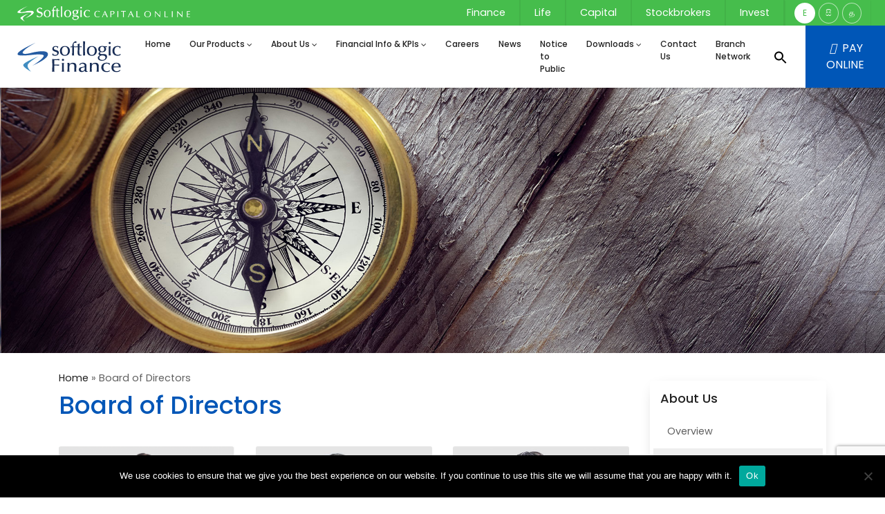

--- FILE ---
content_type: text/html; charset=UTF-8
request_url: https://softlogicfinance.lk/board-of-directors/
body_size: 20448
content:
<!DOCTYPE html>
<html>

<head>
    <meta charset="UTF-8">
    <meta name="viewport" content="width=device-width, initial-scale=1, shrink-to-fit=no">
    <link rel="profile" href="http://gmpg.org/xfn/11">
    <link href="https://fonts.googleapis.com/css?family=Poppins:400,500,600&display=swap" rel="stylesheet">
    <link rel="stylesheet" type="text/css" href="https://softlogicfinance.lk/wp-content/themes/softlogic/css/plyr.css.pagespeed.ce.dbkZBF3BL2.css">
    <link href="https://unpkg.com/aos@2.3.1/dist/aos.css" rel="stylesheet">
    <link href="https://fonts.googleapis.com/css2?family=Indie+Flower&display=swap" rel="stylesheet">
    <link rel="stylesheet" href="https://use.typekit.net/fgz4ojg.css">
	<link rel="stylesheet" href="https://cdn.jsdelivr.net/npm/segoe-fonts@1.0.1/segoe-fonts.min.css">
	
    <meta name='robots' content='index, follow, max-image-preview:large, max-snippet:-1, max-video-preview:-1'/>
<link rel="alternate" href="https://softlogicfinance.lk/board-of-directors/" hreflang="en"/>
<link rel="alternate" href="https://softlogicfinance.lk/si/board-of-directors-sin/" hreflang="si"/>
<link rel="alternate" href="https://softlogicfinance.lk/ta/board-of-directors-ta/" hreflang="ta"/>

	<!-- This site is optimized with the Yoast SEO plugin v23.6 - https://yoast.com/wordpress/plugins/seo/ -->
	<title>Board of Directors - Softlogic Finance</title>
	<link rel="canonical" href="https://softlogicfinance.lk/board-of-directors/"/>
	<meta property="og:locale" content="en_US"/>
	<meta property="og:locale:alternate" content="si_LK"/>
	<meta property="og:locale:alternate" content="ta_IN"/>
	<meta property="og:type" content="article"/>
	<meta property="og:title" content="Board of Directors - Softlogic Finance"/>
	<meta property="og:description" content="[...]Read More..."/>
	<meta property="og:url" content="https://softlogicfinance.lk/board-of-directors/"/>
	<meta property="og:site_name" content="Finance"/>
	<meta property="article:modified_time" content="2025-11-13T10:56:40+00:00"/>
	<meta property="og:image" content="https://softlogicfinance.lk/wp-content/uploads/sites/2/2020/02/BOD.jpg"/>
	<meta property="og:image:width" content="1920"/>
	<meta property="og:image:height" content="600"/>
	<meta property="og:image:type" content="image/jpeg"/>
	<meta name="twitter:card" content="summary_large_image"/>
	<meta name="twitter:label1" content="Est. reading time"/>
	<meta name="twitter:data1" content="1 minute"/>
	<script type="application/ld+json" class="yoast-schema-graph">{"@context":"https://schema.org","@graph":[{"@type":"WebPage","@id":"https://softlogicfinance.lk/board-of-directors/","url":"https://softlogicfinance.lk/board-of-directors/","name":"Board of Directors - Softlogic Finance","isPartOf":{"@id":"https://softlogicfinance.lk/#website"},"primaryImageOfPage":{"@id":"https://softlogicfinance.lk/board-of-directors/#primaryimage"},"image":{"@id":"https://softlogicfinance.lk/board-of-directors/#primaryimage"},"thumbnailUrl":"https://softlogicfinance.lk/wp-content/uploads/sites/2/2020/02/BOD.jpg","datePublished":"2020-02-07T05:12:53+00:00","dateModified":"2025-11-13T10:56:40+00:00","breadcrumb":{"@id":"https://softlogicfinance.lk/board-of-directors/#breadcrumb"},"inLanguage":"en-US","potentialAction":[{"@type":"ReadAction","target":["https://softlogicfinance.lk/board-of-directors/"]}]},{"@type":"ImageObject","inLanguage":"en-US","@id":"https://softlogicfinance.lk/board-of-directors/#primaryimage","url":"https://softlogicfinance.lk/wp-content/uploads/sites/2/2020/02/BOD.jpg","contentUrl":"https://softlogicfinance.lk/wp-content/uploads/sites/2/2020/02/BOD.jpg","width":1920,"height":600},{"@type":"BreadcrumbList","@id":"https://softlogicfinance.lk/board-of-directors/#breadcrumb","itemListElement":[{"@type":"ListItem","position":1,"name":"Home","item":"https://softlogicfinance.lk/"},{"@type":"ListItem","position":2,"name":"Board of Directors"}]},{"@type":"WebSite","@id":"https://softlogicfinance.lk/#website","url":"https://softlogicfinance.lk/","name":"Finance","description":"Finance Companies in Sri Lanka","publisher":{"@id":"https://softlogicfinance.lk/#organization"},"potentialAction":[{"@type":"SearchAction","target":{"@type":"EntryPoint","urlTemplate":"https://softlogicfinance.lk/?s={search_term_string}"},"query-input":{"@type":"PropertyValueSpecification","valueRequired":true,"valueName":"search_term_string"}}],"inLanguage":"en-US"},{"@type":"Organization","@id":"https://softlogicfinance.lk/#organization","name":"Finance","url":"https://softlogicfinance.lk/","logo":{"@type":"ImageObject","inLanguage":"en-US","@id":"https://softlogicfinance.lk/#/schema/logo/image/","url":"https://softlogicfinance.lk/wp-content/uploads/sites/2/2022/06/sfinance-logo.svg","contentUrl":"https://softlogicfinance.lk/wp-content/uploads/sites/2/2022/06/sfinance-logo.svg","caption":"Finance"},"image":{"@id":"https://softlogicfinance.lk/#/schema/logo/image/"}}]}</script>
	<!-- / Yoast SEO plugin. -->


<link rel='dns-prefetch' href='//s7.addthis.com'/>
<link rel="alternate" type="application/rss+xml" title="Finance &raquo; Feed" href="https://softlogicfinance.lk/feed/"/>
<link rel="alternate" type="application/rss+xml" title="Finance &raquo; Comments Feed" href="https://softlogicfinance.lk/comments/feed/"/>
		<!-- This site uses the Google Analytics by MonsterInsights plugin v9.6.1 - Using Analytics tracking - https://www.monsterinsights.com/ -->
		<!-- Note: MonsterInsights is not currently configured on this site. The site owner needs to authenticate with Google Analytics in the MonsterInsights settings panel. -->
					<!-- No tracking code set -->
				<!-- / Google Analytics by MonsterInsights -->
		<script type="text/javascript">//<![CDATA[
window._wpemojiSettings={"baseUrl":"https:\/\/s.w.org\/images\/core\/emoji\/15.0.3\/72x72\/","ext":".png","svgUrl":"https:\/\/s.w.org\/images\/core\/emoji\/15.0.3\/svg\/","svgExt":".svg","source":{"concatemoji":"https:\/\/softlogicfinance.lk\/wp-includes\/js\/wp-emoji-release.min.js?ver=5ed98e72aa58bb625b976d6d1a662c7d"}};!function(i,n){var o,s,e;function c(e){try{var t={supportTests:e,timestamp:(new Date).valueOf()};sessionStorage.setItem(o,JSON.stringify(t))}catch(e){}}function p(e,t,n){e.clearRect(0,0,e.canvas.width,e.canvas.height),e.fillText(t,0,0);var t=new Uint32Array(e.getImageData(0,0,e.canvas.width,e.canvas.height).data),r=(e.clearRect(0,0,e.canvas.width,e.canvas.height),e.fillText(n,0,0),new Uint32Array(e.getImageData(0,0,e.canvas.width,e.canvas.height).data));return t.every(function(e,t){return e===r[t]})}function u(e,t,n){switch(t){case"flag":return n(e,"\ud83c\udff3\ufe0f\u200d\u26a7\ufe0f","\ud83c\udff3\ufe0f\u200b\u26a7\ufe0f")?!1:!n(e,"\ud83c\uddfa\ud83c\uddf3","\ud83c\uddfa\u200b\ud83c\uddf3")&&!n(e,"\ud83c\udff4\udb40\udc67\udb40\udc62\udb40\udc65\udb40\udc6e\udb40\udc67\udb40\udc7f","\ud83c\udff4\u200b\udb40\udc67\u200b\udb40\udc62\u200b\udb40\udc65\u200b\udb40\udc6e\u200b\udb40\udc67\u200b\udb40\udc7f");case"emoji":return!n(e,"\ud83d\udc26\u200d\u2b1b","\ud83d\udc26\u200b\u2b1b")}return!1}function f(e,t,n){var r="undefined"!=typeof WorkerGlobalScope&&self instanceof WorkerGlobalScope?new OffscreenCanvas(300,150):i.createElement("canvas"),a=r.getContext("2d",{willReadFrequently:!0}),o=(a.textBaseline="top",a.font="600 32px Arial",{});return e.forEach(function(e){o[e]=t(a,e,n)}),o}function t(e){var t=i.createElement("script");t.src=e,t.defer=!0,i.head.appendChild(t)}"undefined"!=typeof Promise&&(o="wpEmojiSettingsSupports",s=["flag","emoji"],n.supports={everything:!0,everythingExceptFlag:!0},e=new Promise(function(e){i.addEventListener("DOMContentLoaded",e,{once:!0})}),new Promise(function(t){var n=function(){try{var e=JSON.parse(sessionStorage.getItem(o));if("object"==typeof e&&"number"==typeof e.timestamp&&(new Date).valueOf()<e.timestamp+604800&&"object"==typeof e.supportTests)return e.supportTests}catch(e){}return null}();if(!n){if("undefined"!=typeof Worker&&"undefined"!=typeof OffscreenCanvas&&"undefined"!=typeof URL&&URL.createObjectURL&&"undefined"!=typeof Blob)try{var e="postMessage("+f.toString()+"("+[JSON.stringify(s),u.toString(),p.toString()].join(",")+"));",r=new Blob([e],{type:"text/javascript"}),a=new Worker(URL.createObjectURL(r),{name:"wpTestEmojiSupports"});return void(a.onmessage=function(e){c(n=e.data),a.terminate(),t(n)})}catch(e){}c(n=f(s,u,p))}t(n)}).then(function(e){for(var t in e)n.supports[t]=e[t],n.supports.everything=n.supports.everything&&n.supports[t],"flag"!==t&&(n.supports.everythingExceptFlag=n.supports.everythingExceptFlag&&n.supports[t]);n.supports.everythingExceptFlag=n.supports.everythingExceptFlag&&!n.supports.flag,n.DOMReady=!1,n.readyCallback=function(){n.DOMReady=!0}}).then(function(){return e}).then(function(){var e;n.supports.everything||(n.readyCallback(),(e=n.source||{}).concatemoji?t(e.concatemoji):e.wpemoji&&e.twemoji&&(t(e.twemoji),t(e.wpemoji)))}))}((window,document),window._wpemojiSettings);
//]]></script>
<style id='wp-emoji-styles-inline-css' type='text/css'>img.wp-smiley,img.emoji{display:inline!important;border:none!important;box-shadow:none!important;height:1em!important;width:1em!important;margin:0 .07em!important;vertical-align:-.1em!important;background:none!important;padding:0!important}</style>
<link rel='stylesheet' id='wp-block-library-css' href='https://softlogicfinance.lk/wp-includes/css/dist/block-library/A.style.min.css,qver=5ed98e72aa58bb625b976d6d1a662c7d.pagespeed.cf.wKYjcZoIuW.css' type='text/css' media='all'/>
<link rel='stylesheet' id='cp_timeline-cgb-style-css-css' href='https://softlogicfinance.lk/wp-content/plugins/cool-timeline/includes/cool-timeline-block/dist/A.blocks.style.build.css.pagespeed.cf.AoT0BVWzVm.css' type='text/css' media='all'/>
<style id='classic-theme-styles-inline-css' type='text/css'>.wp-block-button__link{color:#fff;background-color:#32373c;border-radius:9999px;box-shadow:none;text-decoration:none;padding:calc(.667em + 2px) calc(1.333em + 2px);font-size:1.125em}.wp-block-file__button{background:#32373c;color:#fff;text-decoration:none}</style>
<style id='global-styles-inline-css' type='text/css'>:root{--wp--preset--aspect-ratio--square:1;--wp--preset--aspect-ratio--4-3: 4/3;--wp--preset--aspect-ratio--3-4: 3/4;--wp--preset--aspect-ratio--3-2: 3/2;--wp--preset--aspect-ratio--2-3: 2/3;--wp--preset--aspect-ratio--16-9: 16/9;--wp--preset--aspect-ratio--9-16: 9/16;--wp--preset--color--black:#000;--wp--preset--color--cyan-bluish-gray:#abb8c3;--wp--preset--color--white:#fff;--wp--preset--color--pale-pink:#f78da7;--wp--preset--color--vivid-red:#cf2e2e;--wp--preset--color--luminous-vivid-orange:#ff6900;--wp--preset--color--luminous-vivid-amber:#fcb900;--wp--preset--color--light-green-cyan:#7bdcb5;--wp--preset--color--vivid-green-cyan:#00d084;--wp--preset--color--pale-cyan-blue:#8ed1fc;--wp--preset--color--vivid-cyan-blue:#0693e3;--wp--preset--color--vivid-purple:#9b51e0;--wp--preset--gradient--vivid-cyan-blue-to-vivid-purple:linear-gradient(135deg,rgba(6,147,227,1) 0%,#9b51e0 100%);--wp--preset--gradient--light-green-cyan-to-vivid-green-cyan:linear-gradient(135deg,#7adcb4 0%,#00d082 100%);--wp--preset--gradient--luminous-vivid-amber-to-luminous-vivid-orange:linear-gradient(135deg,rgba(252,185,0,1) 0%,rgba(255,105,0,1) 100%);--wp--preset--gradient--luminous-vivid-orange-to-vivid-red:linear-gradient(135deg,rgba(255,105,0,1) 0%,#cf2e2e 100%);--wp--preset--gradient--very-light-gray-to-cyan-bluish-gray:linear-gradient(135deg,#eee 0%,#a9b8c3 100%);--wp--preset--gradient--cool-to-warm-spectrum:linear-gradient(135deg,#4aeadc 0%,#9778d1 20%,#cf2aba 40%,#ee2c82 60%,#fb6962 80%,#fef84c 100%);--wp--preset--gradient--blush-light-purple:linear-gradient(135deg,#ffceec 0%,#9896f0 100%);--wp--preset--gradient--blush-bordeaux:linear-gradient(135deg,#fecda5 0%,#fe2d2d 50%,#6b003e 100%);--wp--preset--gradient--luminous-dusk:linear-gradient(135deg,#ffcb70 0%,#c751c0 50%,#4158d0 100%);--wp--preset--gradient--pale-ocean:linear-gradient(135deg,#fff5cb 0%,#b6e3d4 50%,#33a7b5 100%);--wp--preset--gradient--electric-grass:linear-gradient(135deg,#caf880 0%,#71ce7e 100%);--wp--preset--gradient--midnight:linear-gradient(135deg,#020381 0%,#2874fc 100%);--wp--preset--font-size--small:13px;--wp--preset--font-size--medium:20px;--wp--preset--font-size--large:36px;--wp--preset--font-size--x-large:42px;--wp--preset--spacing--20:.44rem;--wp--preset--spacing--30:.67rem;--wp--preset--spacing--40:1rem;--wp--preset--spacing--50:1.5rem;--wp--preset--spacing--60:2.25rem;--wp--preset--spacing--70:3.38rem;--wp--preset--spacing--80:5.06rem;--wp--preset--shadow--natural:6px 6px 9px rgba(0,0,0,.2);--wp--preset--shadow--deep:12px 12px 50px rgba(0,0,0,.4);--wp--preset--shadow--sharp:6px 6px 0 rgba(0,0,0,.2);--wp--preset--shadow--outlined:6px 6px 0 -3px rgba(255,255,255,1) , 6px 6px rgba(0,0,0,1);--wp--preset--shadow--crisp:6px 6px 0 rgba(0,0,0,1)}:where(.is-layout-flex){gap:.5em}:where(.is-layout-grid){gap:.5em}body .is-layout-flex{display:flex}.is-layout-flex{flex-wrap:wrap;align-items:center}.is-layout-flex > :is(*, div){margin:0}body .is-layout-grid{display:grid}.is-layout-grid > :is(*, div){margin:0}:where(.wp-block-columns.is-layout-flex){gap:2em}:where(.wp-block-columns.is-layout-grid){gap:2em}:where(.wp-block-post-template.is-layout-flex){gap:1.25em}:where(.wp-block-post-template.is-layout-grid){gap:1.25em}.has-black-color{color:var(--wp--preset--color--black)!important}.has-cyan-bluish-gray-color{color:var(--wp--preset--color--cyan-bluish-gray)!important}.has-white-color{color:var(--wp--preset--color--white)!important}.has-pale-pink-color{color:var(--wp--preset--color--pale-pink)!important}.has-vivid-red-color{color:var(--wp--preset--color--vivid-red)!important}.has-luminous-vivid-orange-color{color:var(--wp--preset--color--luminous-vivid-orange)!important}.has-luminous-vivid-amber-color{color:var(--wp--preset--color--luminous-vivid-amber)!important}.has-light-green-cyan-color{color:var(--wp--preset--color--light-green-cyan)!important}.has-vivid-green-cyan-color{color:var(--wp--preset--color--vivid-green-cyan)!important}.has-pale-cyan-blue-color{color:var(--wp--preset--color--pale-cyan-blue)!important}.has-vivid-cyan-blue-color{color:var(--wp--preset--color--vivid-cyan-blue)!important}.has-vivid-purple-color{color:var(--wp--preset--color--vivid-purple)!important}.has-black-background-color{background-color:var(--wp--preset--color--black)!important}.has-cyan-bluish-gray-background-color{background-color:var(--wp--preset--color--cyan-bluish-gray)!important}.has-white-background-color{background-color:var(--wp--preset--color--white)!important}.has-pale-pink-background-color{background-color:var(--wp--preset--color--pale-pink)!important}.has-vivid-red-background-color{background-color:var(--wp--preset--color--vivid-red)!important}.has-luminous-vivid-orange-background-color{background-color:var(--wp--preset--color--luminous-vivid-orange)!important}.has-luminous-vivid-amber-background-color{background-color:var(--wp--preset--color--luminous-vivid-amber)!important}.has-light-green-cyan-background-color{background-color:var(--wp--preset--color--light-green-cyan)!important}.has-vivid-green-cyan-background-color{background-color:var(--wp--preset--color--vivid-green-cyan)!important}.has-pale-cyan-blue-background-color{background-color:var(--wp--preset--color--pale-cyan-blue)!important}.has-vivid-cyan-blue-background-color{background-color:var(--wp--preset--color--vivid-cyan-blue)!important}.has-vivid-purple-background-color{background-color:var(--wp--preset--color--vivid-purple)!important}.has-black-border-color{border-color:var(--wp--preset--color--black)!important}.has-cyan-bluish-gray-border-color{border-color:var(--wp--preset--color--cyan-bluish-gray)!important}.has-white-border-color{border-color:var(--wp--preset--color--white)!important}.has-pale-pink-border-color{border-color:var(--wp--preset--color--pale-pink)!important}.has-vivid-red-border-color{border-color:var(--wp--preset--color--vivid-red)!important}.has-luminous-vivid-orange-border-color{border-color:var(--wp--preset--color--luminous-vivid-orange)!important}.has-luminous-vivid-amber-border-color{border-color:var(--wp--preset--color--luminous-vivid-amber)!important}.has-light-green-cyan-border-color{border-color:var(--wp--preset--color--light-green-cyan)!important}.has-vivid-green-cyan-border-color{border-color:var(--wp--preset--color--vivid-green-cyan)!important}.has-pale-cyan-blue-border-color{border-color:var(--wp--preset--color--pale-cyan-blue)!important}.has-vivid-cyan-blue-border-color{border-color:var(--wp--preset--color--vivid-cyan-blue)!important}.has-vivid-purple-border-color{border-color:var(--wp--preset--color--vivid-purple)!important}.has-vivid-cyan-blue-to-vivid-purple-gradient-background{background:var(--wp--preset--gradient--vivid-cyan-blue-to-vivid-purple)!important}.has-light-green-cyan-to-vivid-green-cyan-gradient-background{background:var(--wp--preset--gradient--light-green-cyan-to-vivid-green-cyan)!important}.has-luminous-vivid-amber-to-luminous-vivid-orange-gradient-background{background:var(--wp--preset--gradient--luminous-vivid-amber-to-luminous-vivid-orange)!important}.has-luminous-vivid-orange-to-vivid-red-gradient-background{background:var(--wp--preset--gradient--luminous-vivid-orange-to-vivid-red)!important}.has-very-light-gray-to-cyan-bluish-gray-gradient-background{background:var(--wp--preset--gradient--very-light-gray-to-cyan-bluish-gray)!important}.has-cool-to-warm-spectrum-gradient-background{background:var(--wp--preset--gradient--cool-to-warm-spectrum)!important}.has-blush-light-purple-gradient-background{background:var(--wp--preset--gradient--blush-light-purple)!important}.has-blush-bordeaux-gradient-background{background:var(--wp--preset--gradient--blush-bordeaux)!important}.has-luminous-dusk-gradient-background{background:var(--wp--preset--gradient--luminous-dusk)!important}.has-pale-ocean-gradient-background{background:var(--wp--preset--gradient--pale-ocean)!important}.has-electric-grass-gradient-background{background:var(--wp--preset--gradient--electric-grass)!important}.has-midnight-gradient-background{background:var(--wp--preset--gradient--midnight)!important}.has-small-font-size{font-size:var(--wp--preset--font-size--small)!important}.has-medium-font-size{font-size:var(--wp--preset--font-size--medium)!important}.has-large-font-size{font-size:var(--wp--preset--font-size--large)!important}.has-x-large-font-size{font-size:var(--wp--preset--font-size--x-large)!important}:where(.wp-block-post-template.is-layout-flex){gap:1.25em}:where(.wp-block-post-template.is-layout-grid){gap:1.25em}:where(.wp-block-columns.is-layout-flex){gap:2em}:where(.wp-block-columns.is-layout-grid){gap:2em}:root :where(.wp-block-pullquote){font-size:1.5em;line-height:1.6}</style>
<link rel='stylesheet' id='cookie-notice-front-css' href='https://softlogicfinance.lk/wp-content/plugins/cookie-notice/css/front.min.css,qver=2.5.6.pagespeed.ce.IW15HmFkGs.css' type='text/css' media='all'/>
<link rel='stylesheet' id='wpsl-styles-css' href='https://softlogicfinance.lk/wp-content/plugins/wp-store-locator/css/A.styles.min.css,qver=2.2.260.pagespeed.cf.LnPEj0PWIW.css' type='text/css' media='all'/>
<link rel='stylesheet' id='child-understrap-styles-css' href='https://softlogicfinance.lk/wp-content/themes/softlogic/css/child-theme.min.css,qver=1.0.pagespeed.ce.9OBjR3IRuR.css' type='text/css' media='all'/>
<link rel='stylesheet' id='understrap-child-styles-css' href='https://softlogicfinance.lk/wp-content/themes/softlogic/css/main.css?ver=5ed98e72aa58bb625b976d6d1a662c7d' type='text/css' media='all'/>
<link rel='stylesheet' id='about-us-css' href='https://softlogicfinance.lk/wp-content/themes/softlogic/css/about-us.css?ver=5ed98e72aa58bb625b976d6d1a662c7d' type='text/css' media='all'/>
<link rel='stylesheet' id='awards-css' href='https://softlogicfinance.lk/wp-content/themes/softlogic/css/awards.css?ver=5ed98e72aa58bb625b976d6d1a662c7d' type='text/css' media='all'/>
<link rel='stylesheet' id='bod-css' href='https://softlogicfinance.lk/wp-content/themes/softlogic/css/bod.css?ver=5ed98e72aa58bb625b976d6d1a662c7d' type='text/css' media='all'/>
<link rel='stylesheet' id='calculator-fd-css' href='https://softlogicfinance.lk/wp-content/themes/softlogic/css/calculator-fd.css?ver=5ed98e72aa58bb625b976d6d1a662c7d' type='text/css' media='all'/>
<link rel='stylesheet' id='calculator-lease-css' href='https://softlogicfinance.lk/wp-content/themes/softlogic/css/calculator-lease.css?ver=5ed98e72aa58bb625b976d6d1a662c7d' type='text/css' media='all'/>
<link rel='stylesheet' id='calculator-loan-css' href='https://softlogicfinance.lk/wp-content/themes/softlogic/css/calculator-loan.css?ver=5ed98e72aa58bb625b976d6d1a662c7d' type='text/css' media='all'/>
<link rel='stylesheet' id='calculators-css' href='https://softlogicfinance.lk/wp-content/themes/softlogic/css/calculators.css?ver=5ed98e72aa58bb625b976d6d1a662c7d' type='text/css' media='all'/>
<link rel='stylesheet' id='careers-css' href='https://softlogicfinance.lk/wp-content/themes/softlogic/css/careers.css?ver=5ed98e72aa58bb625b976d6d1a662c7d' type='text/css' media='all'/>
<link rel='stylesheet' id='careers-single-css' href='https://softlogicfinance.lk/wp-content/themes/softlogic/css/careers-single.css?ver=5ed98e72aa58bb625b976d6d1a662c7d' type='text/css' media='all'/>
<link rel='stylesheet' id='contact_us-css' href='https://softlogicfinance.lk/wp-content/themes/softlogic/css/contact-us.css?ver=5ed98e72aa58bb625b976d6d1a662c7d' type='text/css' media='all'/>
<link rel='stylesheet' id='financial-css' href='https://softlogicfinance.lk/wp-content/themes/softlogic/css/financial.css?ver=5ed98e72aa58bb625b976d6d1a662c7d' type='text/css' media='all'/>
<link rel='stylesheet' id='main_product-css' href='https://softlogicfinance.lk/wp-content/themes/softlogic/css/main-product.css?ver=5ed98e72aa58bb625b976d6d1a662c7d' type='text/css' media='all'/>
<link rel='stylesheet' id='news_single-css' href='https://softlogicfinance.lk/wp-content/themes/softlogic/css/news-single.css?ver=5ed98e72aa58bb625b976d6d1a662c7d' type='text/css' media='all'/>
<link rel='stylesheet' id='news-css' href='https://softlogicfinance.lk/wp-content/themes/softlogic/css/news.css?ver=5ed98e72aa58bb625b976d6d1a662c7d' type='text/css' media='all'/>
<link rel='stylesheet' id='sustainability-css' href='https://softlogicfinance.lk/wp-content/themes/softlogic/css/sustainability.css?ver=5ed98e72aa58bb625b976d6d1a662c7d' type='text/css' media='all'/>
<link rel='stylesheet' id='sustainability_single-css' href='https://softlogicfinance.lk/wp-content/themes/softlogic/css/sustainability-single.css?ver=5ed98e72aa58bb625b976d6d1a662c7d' type='text/css' media='all'/>
<link rel='stylesheet' id='promotions-css' href='https://softlogicfinance.lk/wp-content/themes/softlogic/css/promotions.css?ver=5ed98e72aa58bb625b976d6d1a662c7d' type='text/css' media='all'/>
<link rel='stylesheet' id='product_single-css' href='https://softlogicfinance.lk/wp-content/themes/softlogic/css/product-single.css?ver=5ed98e72aa58bb625b976d6d1a662c7d' type='text/css' media='all'/>
<link rel='stylesheet' id='rates-css' href='https://softlogicfinance.lk/wp-content/themes/softlogic/css/rates.css?ver=5ed98e72aa58bb625b976d6d1a662c7d' type='text/css' media='all'/>
<link rel='stylesheet' id='sm-css' href='https://softlogicfinance.lk/wp-content/themes/softlogic/css/sm.css?ver=5ed98e72aa58bb625b976d6d1a662c7d' type='text/css' media='all'/>
<link rel='stylesheet' id='owl_carousel-css' href='https://softlogicfinance.lk/wp-content/themes/softlogic/css/owl.carousel.min.css?ver=5ed98e72aa58bb625b976d6d1a662c7d' type='text/css' media='all'/>
<style id='owl_theme-css' media='all'>.owl-theme .owl-dots,.owl-theme .owl-nav{text-align:center;-webkit-tap-highlight-color:transparent}.owl-theme .owl-nav{margin-top:10px}.owl-theme .owl-nav [class*="owl-"]{color:#fff;font-size:14px;margin:5px;padding:4px 7px;background:#d6d6d6;display:inline-block;cursor:pointer;border-radius:3px}.owl-theme .owl-nav [class*="owl-"]:hover{background:#869791;color:#fff;text-decoration:none}.owl-theme .owl-nav .disabled{opacity:.5;cursor:default}.owl-theme .owl-nav.disabled+.owl-dots{margin-top:10px}.owl-theme .owl-dots .owl-dot{display:inline-block;zoom:1}.owl-theme .owl-dots .owl-dot span{width:10px;height:10px;margin:5px 7px;background:#d6d6d6;display:block;-webkit-backface-visibility:visible;transition:opacity .2s ease;border-radius:30px}.owl-theme .owl-dots .owl-dot.active span,.owl-theme .owl-dots .owl-dot:hover span{background:#869791}</style>
<style id='pay_now-css' media='all'>.pay-online-card{min-height:auto;border-radius:.8rem}.payment-option-wrapper{background-color:#fff;-webkit-box-shadow:0 0 20px -10px rgba(0,0,0,.5);box-shadow:0 0 20px -10px rgba(0,0,0,.5);border-radius:15px}.pay-online-card a,.pay-online-card a:hover,.pay-online-card a:focus,.pay-online-card a:active{text-decoration:none}.payment-option-wrapper a{text-decoration:none}.payment-option-wrapper a:hover{text-decoration:none}.pay-online-heading{min-height:118px}</style>
<link rel='stylesheet' id='generate_report-css' href='https://softlogicfinance.lk/wp-content/themes/softlogic/css/A.generate-report.css,qver=1.0.pagespeed.cf.vKnxWPZ4cs.css' type='text/css' media='all'/>
<link rel='stylesheet' id='company_as_now-css' href='https://softlogicfinance.lk/wp-content/themes/softlogic/css/A.company-as-now.css,qver=1.0.pagespeed.cf.kcC9pUBVir.css' type='text/css' media='all'/>
<link rel='stylesheet' id='sustainability_sf-css' href='https://softlogicfinance.lk/wp-content/themes/softlogic/css/A.sustainability-sf.css,qver=1.0.pagespeed.cf.HZ01wD8w9N.css' type='text/css' media='all'/>
<style id='subsidiaries-css' media='all'>.about-us-overview .au-wrapper-2,.au-wrapper-3{padding-bottom:3rem}.about-us-overview p{line-height:1.8}.about-us-overview .sub-h h1{font-size:2.25rem;font-weight:600;padding:0!important}.about-us-overview .au-wrapper-2 h2,.au-wrapper-3 h2{padding-bottom:10px;font-size:1.2rem}.about-us-overview .au-wrapper-2 .button .btn,.au-wrapper-3 .button .btn,.au-wrapper-4 .button .btn{color:#fff;font-size:1rem;background-color:#0056b7!important;border-radius:3px;padding:8px 18px 8px 18px;margin-top:5px;margin-bottom:5px}.about-us-overview .au-wrapper-3 ul,.au-wrapper-4 ul{color:#616161;line-height:36px}.about-us-overview .au-wrapper-3 .sub-head{padding-top:16px}.about-us-overview .au-wrapper-3 .sub-head h6{font-weight:600}.about-us-overview .au-wrapper-2,.au-wrapper-3,.au-wrapper-4{padding:16px 0 32px 0}.about-us-overview .au-wrapper-4 h5{padding-top:24px;padding-bottom:16px}</style>
<style id='product_single_life-css' media='all'>.product-single-section .ps-wrapper-1 h1{font-size:2.25rem;padding:5px 0 30px 0!important}.product-single-section p{line-height:1.8}.product-single-life-7-1 .right-navbar{width:100%;height:100%;overflow:auto;border-radius:5px;-webkit-box-shadow:0 0 20px -10px rgba(0,0,0,.3);box-shadow:0 5px 20px -5px rgba(0,0,0,.3)}.product-single-life-7-1 .right-navbar h6{padding:12px 0 9px 20px;font-size:1.2rem;font-weight:700;margin-bottom:0}.product-single-life-7-1 .right-navbar a{display:block;color:#616161;padding:5px;text-decoration:none;padding-left:1rem}.product-single-life-7-1 .right-navbar li{padding:1px 5px 1px 5px}.product-single-life-7-1 .right-navbar li:hover a{background-color:#eee;color:#000}.product-single-life-7-1 .right-navbar li.active a{background-color:#eee;font-weight:600;color:#000}.product-single-life-7-1 .right-navbar .list-none{list-style:none;padding:0;margin:0}.product-single-life-7-1{padding-bottom:1rem;padding-top:1rem}.product-single-life-7-1 .right-navbar span{padding-left:0;font-size:.85rem}.ps-wrapper-7 .right-navbar span{vertical-align:super;font-size:.9rem}.product-single-section .ps-wrapper-2 h5,.ps-wrapper-3 h5,.ps-wrapper-4 h5,.ps-wrapper-5 h5,.ps-wrapper-6 h5{font-size:1.1rem}.product-single-section .ps-wrapper-2 ul,.ps-wrapper-3 ul,.ps-wrapper-4 ul,.ps-wrapper-5 ul{padding-bottom:5px}.product-single-section .ps-wrapper-2 ul{margin-bottom:5px}.product-single-section .ps-wrapper-2 p{color:#616161}.product-single-section .ps-wrapper-2 hr{margin-top:2rem}</style>
<link rel='stylesheet' id='resources-css' href='https://softlogicfinance.lk/wp-content/themes/softlogic/css/resources.css?ver=5ed98e72aa58bb625b976d6d1a662c7d' type='text/css' media='all'/>
<link rel='stylesheet' id='money-css' href='https://softlogicfinance.lk/wp-content/themes/softlogic/css/money.css?ver=5ed98e72aa58bb625b976d6d1a662c7d' type='text/css' media='all'/>
<style id='notice-css' media='all'>@import url(https://fonts.googleapis.com/css?family=Poppins);body{font-family:poppins}body p{line-height:1.8}.read-more-btn{font-size:.8rem;font-weight:500;margin-bottom:16px;padding:10px 30px;background-color:#0056b7!important;color:#fff!important}.read-more-btn:hover{color:#fff;background-color:#04204e!important;transition:.3s ease}</style>
<style id='notice_single-css' media='all'>@import url(https://fonts.googleapis.com/css?family=Poppins);body{font-family:poppins}body p{line-height:1.8}.notice-single-banner{background-position:center;background-repeat:no-repeat;background-size:cover;height:400px;min-height:400px;display:flex;align-items:center;justify-content:center}</style>
<link rel='stylesheet' id='tablepress-default-css' href='https://softlogicfinance.lk/wp-content/uploads/sites/2/tablepress-combined.min.css,qver=4.pagespeed.ce.XDz1ToH81-.css' type='text/css' media='all'/>
<style id='addthis_all_pages-css' media='all'>.entry-content .addthis_button,.entry-content .addthis_toolbox,.entry-header .addthis_button,.entry-header .addthis_toolbox{margin:10px 0 10px 0}.addthis_button_tweet{min-width:83px;float:left}.atwidget iframe{max-width:none}a.at-share-btn,a.at-share-btn:hover,div.addthis_native_toolbox a,div.addthis_native_toolbox a:hover,div.addthis_tool a,div.addthis_tool a:hover,div.addthis_toolbox a,div.addthis_toolbox a:hover{border:0;box-shadow:none;-webkit-box-shadow:none}div.addthis_toolbox br{display:none}</style>
<script type="text/javascript" src="https://softlogicfinance.lk/wp-includes/js/jquery/jquery.min.js,qver=3.7.1.pagespeed.jm.PoWN7KAtLT.js" id="jquery-core-js"></script>
<script type="text/javascript" src="https://softlogicfinance.lk/wp-includes/js/jquery/jquery-migrate.min.js,qver=3.4.1.pagespeed.jm.bhhu-RahTI.js" id="jquery-migrate-js"></script>
<script type="text/javascript" id="cookie-notice-front-js-before">//<![CDATA[
var cnArgs={"ajaxUrl":"https:\/\/softlogicfinance.lk\/wp-admin\/admin-ajax.php","nonce":"ef469b947f","hideEffect":"fade","position":"bottom","onScroll":false,"onScrollOffset":100,"onClick":false,"cookieName":"cookie_notice_accepted","cookieTime":2592000,"cookieTimeRejected":2592000,"globalCookie":false,"redirection":false,"cache":false,"revokeCookies":false,"revokeCookiesOpt":"automatic"};
//]]></script>
<script type="text/javascript" src="https://softlogicfinance.lk/wp-content/plugins/cookie-notice/js/front.min.js,qver=2.5.6.pagespeed.ce.OPlUFtX3NJ.js" id="cookie-notice-front-js"></script>
<script type="text/javascript" src="https://s7.addthis.com/js/300/addthis_widget.js?ver=5ed98e72aa58bb625b976d6d1a662c7d#pubid=wp-afaff2a2c1a5aa244a3d23b92510dd2e" id="addthis_widget-js"></script>
<link rel="https://api.w.org/" href="https://softlogicfinance.lk/wp-json/"/><link rel="alternate" title="JSON" type="application/json" href="https://softlogicfinance.lk/wp-json/wp/v2/pages/140"/><link rel="EditURI" type="application/rsd+xml" title="RSD" href="https://softlogicfinance.lk/xmlrpc.php?rsd"/>

<link rel='shortlink' href='https://softlogicfinance.lk/?p=140'/>
<link rel="alternate" title="oEmbed (JSON)" type="application/json+oembed" href="https://softlogicfinance.lk/wp-json/oembed/1.0/embed?url=https%3A%2F%2Fsoftlogicfinance.lk%2Fboard-of-directors%2F"/>
<link rel="alternate" title="oEmbed (XML)" type="text/xml+oembed" href="https://softlogicfinance.lk/wp-json/oembed/1.0/embed?url=https%3A%2F%2Fsoftlogicfinance.lk%2Fboard-of-directors%2F&#038;format=xml"/>
<!-- Google Tag Manager -->
<script>(function(w,d,s,l,i){w[l]=w[l]||[];w[l].push({'gtm.start':new Date().getTime(),event:'gtm.js'});var f=d.getElementsByTagName(s)[0],j=d.createElement(s),dl=l!='dataLayer'?'&l='+l:'';j.async=true;j.src='https://www.googletagmanager.com/gtm.js?id='+i+dl;f.parentNode.insertBefore(j,f);})(window,document,'script','dataLayer','GTM-NSN9N5G');</script>
<!-- End Google Tag Manager -->

<!-- Google Tag Manager -->
<script>(function(w,d,s,l,i){w[l]=w[l]||[];w[l].push({'gtm.start':new Date().getTime(),event:'gtm.js'});var f=d.getElementsByTagName(s)[0],j=d.createElement(s),dl=l!='dataLayer'?'&l='+l:'';j.async=true;j.src='https://www.googletagmanager.com/gtm.js?id='+i+dl;f.parentNode.insertBefore(j,f);})(window,document,'script','dataLayer','GTM-WLDZLC6');</script>
<!-- End Google Tag Manager -->

<!-- Google tag (gtag.js) -->
<script async src="https://www.googletagmanager.com/gtag/js?id=G-5M604685JX"></script>
<script>window.dataLayer=window.dataLayer||[];function gtag(){dataLayer.push(arguments);}gtag('js',new Date());gtag('config','G-5M604685JX');</script><meta name="mobile-web-app-capable" content="yes">
<meta name="apple-mobile-web-app-capable" content="yes">
<meta name="apple-mobile-web-app-title" content="Finance - Finance Companies in Sri Lanka">
<style type="text/css">.recentcomments a{display:inline!important;padding:0!important;margin:0!important}</style><script data-cfasync="false" type="text/javascript">if(window.addthis_product===undefined){window.addthis_product="wpp";}if(window.wp_product_version===undefined){window.wp_product_version="wpp-6.2.7";}if(window.addthis_share===undefined){window.addthis_share={};}if(window.addthis_config===undefined){window.addthis_config={"data_track_clickback":true,"ignore_server_config":true,"ui_atversion":300};}if(window.addthis_layers===undefined){window.addthis_layers={};}if(window.addthis_layers_tools===undefined){window.addthis_layers_tools=[];}else{}if(window.addthis_plugin_info===undefined){window.addthis_plugin_info={"info_status":"enabled","cms_name":"WordPress","plugin_name":"Share Buttons by AddThis","plugin_version":"6.2.7","plugin_mode":"WordPress","anonymous_profile_id":"wp-afaff2a2c1a5aa244a3d23b92510dd2e","page_info":{"template":"pages","post_type":""},"sharing_enabled_on_post_via_metabox":false};}(function(){var first_load_interval_id=setInterval(function(){if(typeof window.addthis!=='undefined'){window.clearInterval(first_load_interval_id);if(typeof window.addthis_layers!=='undefined'&&Object.getOwnPropertyNames(window.addthis_layers).length>0){window.addthis.layers(window.addthis_layers);}if(Array.isArray(window.addthis_layers_tools)){for(i=0;i<window.addthis_layers_tools.length;i++){window.addthis.layers(window.addthis_layers_tools[i]);}}}},1000)}());</script><link rel="icon" href="https://softlogicfinance.lk/wp-content/uploads/sites/2/2020/02/xcropped-favicon-32x32.png.pagespeed.ic.Wz6OrbdmfF.webp" sizes="32x32"/>
<link rel="icon" href="https://softlogicfinance.lk/wp-content/uploads/sites/2/2020/02/xcropped-favicon-192x192.png.pagespeed.ic.NHEKD5sEEG.webp" sizes="192x192"/>
<link rel="apple-touch-icon" href="https://softlogicfinance.lk/wp-content/uploads/sites/2/2020/02/xcropped-favicon-180x180.png.pagespeed.ic.5HUDOrA6pf.webp"/>
<meta name="msapplication-TileImage" content="https://softlogicfinance.lk/wp-content/uploads/sites/2/2020/02/cropped-favicon-270x270.png"/>
		<style type="text/css" id="wp-custom-css">a{color:#0056b7;text-decoration:none;background-color:transparent}a:hover{color:#04204e;text-decoration:none;background-color:transparent}.product-single-section .ps-wrapper-2 td:first-child{background-color:unset!important;color:#212121}.financial-overview .bod-wrapper-2 .right-navbar{display:none}.list-icon{color:#fff;background:#0056b7;padding:10px;border-radius:50%;width:36px;text-align:center}.landsale-page .wpcf7{max-width:100%!important;padding:0 0!important}.landsale-page .wpcf7 input[type="submit"]{background:#1a41aa;color:#fbfbfd;border:0;width:100%;float:left;margin-bottom:10px}.landsale-page .ps-wrapper-6{background-color:#f9f9f9;overflow:auto;border-radius:5px;-webkit-box-shadow: 0px 0px 20px -10px rgb(0 0 0 / 30%);box-shadow: 0px 5px 20px -10px rgb(0 0 0 / 30%);margin:16px 0;padding:15px}</style>
				<style>.navbar-light .navbar-nav .nav-link{font-size:.75rem}.product-section .trans-blue p{font-size:.65rem}.home-welcome-section .welcome-text p{font-size:.9rem;line-height:2.1}.footer-section .list a{font-size:.8rem}.contact-us-section .contact-us-wrapper .contact-wrapper .sb-text{font-size:.9rem}.footer-section p{font-size:.9rem}.rate-single-section .ps-wrapper-2 li,.ps-wrapper-3 li,.ps-wrapper-4 li,.ps-wrapper-5 li{font-size:.9rem}</style>
        </head>

<body onload="startTime()">
    <!-- Google Tag Manager (noscript) -->
<noscript><iframe src="https://www.googletagmanager.com/ns.html?id=GTM-WLDZLC6" height="0" width="0" style="display:none;visibility:hidden"></iframe></noscript>
<!-- End Google Tag Manager (noscript) -->    <div class="site" id="page">
                <!---1st navbar Started---->
        <div class="mobile-hide" id="headernav">
            <nav class="navbar navbar-expand-lg navbar-dark background-color">
                <!---bact to top link (id="top"-->
                <a class="navbar-brand nav-text" href="https://online.softlogiccapital.lk" style="padding: 0 15px;">
                    <img src="https://softlogicfinance.lk/wp-content/themes/softlogic/assets/images/xsoftlogic-money.png.pagespeed.ic.LnVFCVi1JB.webp" alt="Softlogic Money Logo">
                </a>
                <!-- end custom logo -->
                <div class="navbar top-nav ml-auto">
                    <div id="navbarNavDropdown" class="collapse navbar-collapse"><ul id="main-menu" class="navbar-nav ml-auto"><li itemscope="itemscope" itemtype="https://www.schema.org/SiteNavigationElement" id="menu-item-265" class="menu-item menu-item-type-custom menu-item-object-custom menu-item-home menu-item-265 nav-item"><a title="Finance" href="http://softlogicfinance.lk" class="nav-link">Finance</a></li>
<li itemscope="itemscope" itemtype="https://www.schema.org/SiteNavigationElement" id="menu-item-273" class="menu-item menu-item-type-custom menu-item-object-custom menu-item-273 nav-item"><a title="Life" href="http://softlogiclife.lk" class="nav-link">Life</a></li>
<li itemscope="itemscope" itemtype="https://www.schema.org/SiteNavigationElement" id="menu-item-274" class="menu-item menu-item-type-custom menu-item-object-custom menu-item-274 nav-item"><a title="Capital" href="http://softlogiccapital.lk" class="nav-link">Capital</a></li>
<li itemscope="itemscope" itemtype="https://www.schema.org/SiteNavigationElement" id="menu-item-275" class="menu-item menu-item-type-custom menu-item-object-custom menu-item-275 nav-item"><a title="Stockbrokers" href="http://softlogicstockbrokers.lk" class="nav-link">Stockbrokers</a></li>
<li itemscope="itemscope" itemtype="https://www.schema.org/SiteNavigationElement" id="menu-item-1027" class="menu-item menu-item-type-custom menu-item-object-custom menu-item-1027 nav-item"><a title="Invest" href="http://softlogicinvest.lk/" class="nav-link">Invest</a></li>
</ul></div>                    <!-----Language Option Section----->
                    <!-- <div class="border-line mobile-hide-lang d-none">
                        <div id="lang-links align-item-center" style="">
                            <a href="#" class="btn eng-btn active">E</a>
                            <a href="#" class="btn ">සි</a>
                            <a href="#" class="btn">த</a>
                        </div>
                    </div> -->
                    <div class="mobile-hide-lang-mh">
                        <ul>	<li class="lang-item lang-item-22 lang-item-en current-lang lang-item-first"><a lang="en-US" hreflang="en-US" href="https://softlogicfinance.lk/board-of-directors/">E</a></li>
	<li class="lang-item lang-item-38 lang-item-si"><a lang="si-LK" hreflang="si-LK" href="https://softlogicfinance.lk/si/board-of-directors-sin/">සි</a></li>
	<li class="lang-item lang-item-43 lang-item-ta"><a lang="ta-IN" hreflang="ta-IN" href="https://softlogicfinance.lk/ta/board-of-directors-ta/">த</a></li>
</ul>
                    </div>
                    <!-----Language Option Section----->
                </div>
            </nav>
        </div>
        <!---1st navbar End---->

        <!----Navbar Started-->
        <div class="navigation-section">
            <div id="wrapper-navbar" itemscope itemtype="http://schema.org/WebSite">
                <a class="skip-link sr-only sr-only-focusable" href="#content">Skip to content</a>
                <nav class="navbar custom-active  navbar-expand-lg navbar-light bg-white" id="mobile-nav">
                    <!-- Your site title as branding in the menu -->
                    <a href="https://softlogicfinance.lk/" class="navbar-brand custom-logo-link" rel="home"><img width="1" height="1" src="https://softlogicfinance.lk/wp-content/uploads/sites/2/2022/06/sfinance-logo.svg" class="img-fluid" alt="Finance" decoding="async"/></a>
                    <!-----Language Option Section----->
                    <!-- <div class="lang-wrap dis-none desktop-hide">
                        <div class="dropdown">
                            <div id="wapper">
                                <div class="style1">
                                    <select class="test">
                                        <option value="0">En</option>
                                        <option value="2">සි</option>
                                        <option value="3">த</option>
                                    </select>
                                </div>
                            </div>
                        </div>
                    </div> -->
					<!--Mobile Header Buttons Start-->
										<div class="m-h-button px-1 text-center">
						<div class="m-h-button-wrap">
						<a href="https://ipg.softlogicfinance.lk/">
							 <img class="m-h-icon" src="https://softlogicfinance.lk/wp-content/uploads/sites/2/2023/12/payment-c.svg" alt="">
							 <p class="m-h-text m-0">Pay Online</p>
						</a>
						</div>
					</div>
										<!--Mobile Header Buttons End-->
                    <div class="m-lang-section lang-wrapper">
                    <div class="dropdown">
                        <div id="wapper">
                            <div class="style1 select">
                                <select name="lang_choice_1" id="lang_choice_1">
	<option value="en" selected='selected'>E</option>
	<option value="si">සි</option>
	<option value="ta">த</option>

</select>
<script type="text/javascript">//<![CDATA[
var urls_1={"en":"https:\/\/softlogicfinance.lk\/board-of-directors\/","si":"https:\/\/softlogicfinance.lk\/si\/board-of-directors-sin\/","ta":"https:\/\/softlogicfinance.lk\/ta\/board-of-directors-ta\/"};document.getElementById("lang_choice_1").onchange=function(){location.href=urls_1[this.value];}
//]]></script>                            </div>
                        </div>
                    </div>
                </div>
                    <!-----Language Option Section----->
                    <!-- end custom logo -->

                    <!--  onclick="myFunction()" -->
                    <button class="navbar-toggler mnbtn-toggler bg-blue hamburger" onclick="myfunction(this)" type="button" data-toggle="collapse" data-target="#navbarNavDropdown" aria-controls="navbarNavDropdown" aria-expanded="false" aria-label="Toggle navigation">
                        <div class="bar1"></div>
                        <div class="bar2"></div>
                        <div class="bar3"></div>
                    </button>
                    <!-- The WordPress Menu goes here -->
                    <div id="navbarNavDropdown" class="collapse navbar-collapse"><ul id="main-menu" class="navbar-nav ml-auto"><li itemscope="itemscope" itemtype="https://www.schema.org/SiteNavigationElement" id="menu-item-191" class="menu-item menu-item-type-post_type menu-item-object-page menu-item-home menu-item-191 nav-item"><a title="Home" href="https://softlogicfinance.lk/" class="nav-link">Home</a></li>
<li itemscope="itemscope" itemtype="https://www.schema.org/SiteNavigationElement" id="menu-item-224" class="menu-item menu-item-type-custom menu-item-object-custom menu-item-has-children dropdown menu-item-224 nav-item"><a title="Our Products" href="#" data-toggle="dropdown" aria-haspopup="true" aria-expanded="false" class="dropdown-toggle nav-link" id="menu-item-dropdown-224">Our Products</a>
<ul class="dropdown-menu" aria-labelledby="menu-item-dropdown-224" role="menu">
	<li itemscope="itemscope" itemtype="https://www.schema.org/SiteNavigationElement" id="menu-item-314" class="menu-item menu-item-type-custom menu-item-object-custom menu-item-314 nav-item"><a title="Leasing" href="http://softlogicfinance.lk/category/leasing" class="dropdown-item">Leasing</a></li>
	<li itemscope="itemscope" itemtype="https://www.schema.org/SiteNavigationElement" id="menu-item-1321" class="menu-item menu-item-type-taxonomy menu-item-object-category menu-item-1321 nav-item"><a title="Gold Loans" href="https://softlogicfinance.lk/category/gold-loan/" class="dropdown-item">Gold Loans</a></li>
	<li itemscope="itemscope" itemtype="https://www.schema.org/SiteNavigationElement" id="menu-item-4502" class="menu-item menu-item-type-taxonomy menu-item-object-category menu-item-4502 nav-item"><a title="Fixed Deposits &amp; Savings" href="https://softlogicfinance.lk/category/fixed-deposits-savings/" class="dropdown-item">Fixed Deposits &amp; Savings</a></li>
</ul>
</li>
<li itemscope="itemscope" itemtype="https://www.schema.org/SiteNavigationElement" id="menu-item-217" class="menu-item menu-item-type-custom menu-item-object-custom current-menu-ancestor current-menu-parent menu-item-has-children dropdown active menu-item-217 nav-item"><a title="About Us" href="#" data-toggle="dropdown" aria-haspopup="true" aria-expanded="false" class="dropdown-toggle nav-link" id="menu-item-dropdown-217">About Us</a>
<ul class="dropdown-menu" aria-labelledby="menu-item-dropdown-217" role="menu">
	<li itemscope="itemscope" itemtype="https://www.schema.org/SiteNavigationElement" id="menu-item-216" class="menu-item menu-item-type-post_type menu-item-object-page menu-item-216 nav-item"><a title="Overview" href="https://softlogicfinance.lk/about-us/" class="dropdown-item">Overview</a></li>
	<li itemscope="itemscope" itemtype="https://www.schema.org/SiteNavigationElement" id="menu-item-206" class="menu-item menu-item-type-post_type menu-item-object-page current-menu-item page_item page-item-140 current_page_item active menu-item-206 nav-item"><a title="Board of Directors" href="https://softlogicfinance.lk/board-of-directors/" class="dropdown-item">Board of Directors</a></li>
	<li itemscope="itemscope" itemtype="https://www.schema.org/SiteNavigationElement" id="menu-item-1267" class="menu-item menu-item-type-post_type menu-item-object-page menu-item-1267 nav-item"><a title="Corporate Management" href="https://softlogicfinance.lk/corporate-management/" class="dropdown-item">Corporate Management</a></li>
	<li itemscope="itemscope" itemtype="https://www.schema.org/SiteNavigationElement" id="menu-item-1341" class="menu-item menu-item-type-post_type menu-item-object-page menu-item-1341 nav-item"><a title="Senior Management" href="https://softlogicfinance.lk/senior-management/" class="dropdown-item">Senior Management</a></li>
	<li itemscope="itemscope" itemtype="https://www.schema.org/SiteNavigationElement" id="menu-item-867" class="menu-item menu-item-type-post_type_archive menu-item-object-promotions menu-item-867 nav-item"><a title="Promotions" href="https://softlogicfinance.lk/promotions/" class="dropdown-item">Promotions</a></li>
	<li itemscope="itemscope" itemtype="https://www.schema.org/SiteNavigationElement" id="menu-item-4185" class="menu-item menu-item-type-custom menu-item-object-custom menu-item-4185 nav-item"><a title="Customer Accessibility Policy" href="https://softlogicfinance.lk/wp-content/uploads/sites/2/2025/02/Customer-Accessibility-Policy-_Version-1-E.pdf" class="dropdown-item">Customer Accessibility Policy</a></li>
</ul>
</li>
<li itemscope="itemscope" itemtype="https://www.schema.org/SiteNavigationElement" id="menu-item-1427" class="menu-item menu-item-type-custom menu-item-object-custom menu-item-has-children dropdown menu-item-1427 nav-item"><a title="Financial Info &amp; KPIs" href="#" data-toggle="dropdown" aria-haspopup="true" aria-expanded="false" class="dropdown-toggle nav-link" id="menu-item-dropdown-1427">Financial Info &amp; KPIs</a>
<ul class="dropdown-menu" aria-labelledby="menu-item-dropdown-1427" role="menu">
	<li itemscope="itemscope" itemtype="https://www.schema.org/SiteNavigationElement" id="menu-item-209" class="menu-item menu-item-type-post_type menu-item-object-page menu-item-209 nav-item"><a title="Annual Reports" href="https://softlogicfinance.lk/financial/" class="dropdown-item">Annual Reports</a></li>
	<li itemscope="itemscope" itemtype="https://www.schema.org/SiteNavigationElement" id="menu-item-1428" class="menu-item menu-item-type-post_type menu-item-object-page menu-item-1428 nav-item"><a title="KPIs" href="https://softlogicfinance.lk/kpis/" class="dropdown-item">KPIs</a></li>
	<li itemscope="itemscope" itemtype="https://www.schema.org/SiteNavigationElement" id="menu-item-1431" class="menu-item menu-item-type-post_type menu-item-object-page menu-item-1431 nav-item"><a title="Credit Ratings" href="https://softlogicfinance.lk/credit-ratings/" class="dropdown-item">Credit Ratings</a></li>
	<li itemscope="itemscope" itemtype="https://www.schema.org/SiteNavigationElement" id="menu-item-3897" class="menu-item menu-item-type-post_type menu-item-object-page menu-item-3897 nav-item"><a title="Policies on Corporate Governance" href="https://softlogicfinance.lk/corporate-governance/" class="dropdown-item">Policies on Corporate Governance</a></li>
</ul>
</li>
<li itemscope="itemscope" itemtype="https://www.schema.org/SiteNavigationElement" id="menu-item-859" class="menu-item menu-item-type-post_type_archive menu-item-object-careers menu-item-859 nav-item"><a title="Careers" href="https://softlogicfinance.lk/careers/" class="nav-link">Careers</a></li>
<li itemscope="itemscope" itemtype="https://www.schema.org/SiteNavigationElement" id="menu-item-1704" class="menu-item menu-item-type-post_type_archive menu-item-object-news menu-item-1704 nav-item"><a title="News" href="https://softlogicfinance.lk/news/" class="nav-link">News</a></li>
<li itemscope="itemscope" itemtype="https://www.schema.org/SiteNavigationElement" id="menu-item-4007" class="menu-item menu-item-type-post_type_archive menu-item-object-notices menu-item-4007 nav-item"><a title="Notice to Public" href="https://softlogicfinance.lk/notices/" class="nav-link">Notice to Public</a></li>
<li itemscope="itemscope" itemtype="https://www.schema.org/SiteNavigationElement" id="menu-item-4230" class="menu-item menu-item-type-custom menu-item-object-custom menu-item-has-children dropdown menu-item-4230 nav-item"><a title="Downloads" href="#" data-toggle="dropdown" aria-haspopup="true" aria-expanded="false" class="dropdown-toggle nav-link" id="menu-item-dropdown-4230">Downloads</a>
<ul class="dropdown-menu" aria-labelledby="menu-item-dropdown-4230" role="menu">
	<li itemscope="itemscope" itemtype="https://www.schema.org/SiteNavigationElement" id="menu-item-4232" class="menu-item menu-item-type-custom menu-item-object-custom menu-item-4232 nav-item"><a title="Factoring Facility Application" href="https://softlogicfinance.lk/wp-content/uploads/sites/2/2025/06/Factoring-Application-Form-_-English.pdf" class="dropdown-item">Factoring Facility Application</a></li>
	<li itemscope="itemscope" itemtype="https://www.schema.org/SiteNavigationElement" id="menu-item-4233" class="menu-item menu-item-type-custom menu-item-object-custom menu-item-4233 nav-item"><a title="Loans Against Fixed Deposit Application" href="https://softlogicfinance.lk/wp-content/uploads/sites/2/2025/04/Loans-Against-Fixed-Deposit-Application.pdf" class="dropdown-item">Loans Against Fixed Deposit Application</a></li>
	<li itemscope="itemscope" itemtype="https://www.schema.org/SiteNavigationElement" id="menu-item-4238" class="menu-item menu-item-type-custom menu-item-object-custom menu-item-4238 nav-item"><a title="KYC - Individuals" href="https://softlogicfinance.lk/wp-content/uploads/sites/2/2025/08/KYC-INDIVIDUAL.pdf" class="dropdown-item">KYC &#8211; Individuals</a></li>
	<li itemscope="itemscope" itemtype="https://www.schema.org/SiteNavigationElement" id="menu-item-4239" class="menu-item menu-item-type-custom menu-item-object-custom menu-item-4239 nav-item"><a title="KYC - Companies" href="https://softlogicfinance.lk/wp-content/uploads/sites/2/2025/08/KYC-CORPORATE.pdf" class="dropdown-item">KYC &#8211; Companies</a></li>
	<li itemscope="itemscope" itemtype="https://www.schema.org/SiteNavigationElement" id="menu-item-4231" class="menu-item menu-item-type-custom menu-item-object-custom menu-item-4231 nav-item"><a title="Lease/Loan Application" href="https://softlogicfinance.lk/wp-content/uploads/sites/2/2025/08/Loan-Lease-Application.pdf" class="dropdown-item">Lease/Loan Application</a></li>
	<li itemscope="itemscope" itemtype="https://www.schema.org/SiteNavigationElement" id="menu-item-4235" class="menu-item menu-item-type-custom menu-item-object-custom menu-item-4235 nav-item"><a title="Withholding Tax Declaration" href="https://softlogicfinance.lk/wp-content/uploads/sites/2/2025/04/Withholding-tax-declaration.pdf" class="dropdown-item">Withholding Tax Declaration</a></li>
	<li itemscope="itemscope" itemtype="https://www.schema.org/SiteNavigationElement" id="menu-item-4265" class="menu-item menu-item-type-custom menu-item-object-custom menu-item-4265 nav-item"><a title="Board Resolution" href="https://softlogicfinance.lk/wp-content/uploads/sites/2/2025/05/Board-Resolution.pdf" class="dropdown-item">Board Resolution</a></li>
</ul>
</li>
<li itemscope="itemscope" itemtype="https://www.schema.org/SiteNavigationElement" id="menu-item-213" class="menu-item menu-item-type-post_type menu-item-object-page menu-item-213 nav-item"><a title="Contact Us" href="https://softlogicfinance.lk/contact-us/" class="nav-link">Contact Us</a></li>
<li itemscope="itemscope" itemtype="https://www.schema.org/SiteNavigationElement" id="menu-item-493" class="menu-item menu-item-type-post_type menu-item-object-page menu-item-493 nav-item"><a title="Branch Network" href="https://softlogicfinance.lk/branch-network/" class="nav-link">Branch Network</a></li>
<li class=" astm-search-menu is-menu dropdown"><a title="" href="#"><svg width="20" height="20" class="search-icon" role="img" viewBox="2 9 20 5" focusable="false" aria-label="Search">
						<path class="search-icon-path" d="M15.5 14h-.79l-.28-.27C15.41 12.59 16 11.11 16 9.5 16 5.91 13.09 3 9.5 3S3 5.91 3 9.5 5.91 16 9.5 16c1.61 0 3.09-.59 4.23-1.57l.27.28v.79l5 4.99L20.49 19l-4.99-5zm-6 0C7.01 14 5 11.99 5 9.5S7.01 5 9.5 5 14 7.01 14 9.5 11.99 14 9.5 14z"></path></svg></a><form data-min-no-for-search="1" data-result-box-max-height="400" data-form-id="662" class="is-search-form is-form-style is-form-style-3 is-form-id-662 is-ajax-search" action="https://softlogicfinance.lk/" method="get" role="search"><label><input type="text" name="s" value="" class="is-search-input" placeholder="Search..." autocomplete="off"/><img class="is-loader-image" alt="Loader Image" style="display: none;" src="[data-uri]"/></label><button type="submit" class="is-search-submit"><span class="is-search-icon"><svg focusable="false" aria-label="Search" xmlns="http://www.w3.org/2000/svg" viewBox="0 0 24 24" width="24px"><path d="M15.5 14h-.79l-.28-.27C15.41 12.59 16 11.11 16 9.5 16 5.91 13.09 3 9.5 3S3 5.91 3 9.5 5.91 16 9.5 16c1.61 0 3.09-.59 4.23-1.57l.27.28v.79l5 4.99L20.49 19l-4.99-5zm-6 0C7.01 14 5 11.99 5 9.5S7.01 5 9.5 5 14 7.01 14 9.5 11.99 14 9.5 14z"></path></svg></span></button></form></li></ul></div>
                    <div class="call-btn mobile-hide">
                        <form class="form-inline my-2 my-lg-0">
							<a class="text-uppercase" href="https://ipg.softlogicfinance.lk/#/main" style="color:#fff; text-decoration:none;">
                            <div class="btn my-2 my-sm-0 bg-blue bg-blue-hover" type="submit" data-toggle="tooltip" data-placement="bottom" title="Pay Online">
                                
									                                    <i class="fas fa-credit-card"></i>
									                                    <span>Pay Online</span>
                                
                            </div>
								</a>
                        </form>
                    </div>
					
            </nav>
        </div>
    </div>
    
        <!---------------------Navigation Section End--------------------------><!-----------------top Banner section-------------------------->
<div class="bod-top-banner common-top-banner-section" style="background: url(' https://softlogicfinance.lk/wp-content/uploads/sites/2/2020/02/BOD.jpg');
    background-position: center !important;
    background-repeat: no-repeat;
    background-size: cover;"></div>
<!-----------------top Banner section- end------------------------->

<div class="content-section pt-4">
  <div class="bod-overview">
    <div class="container">
      <div class="row">
        <div class="col-lg-9">
          <div class="bod-wrapper-1">
          <p id="breadcrumbs"><span><span><a href="https://softlogicfinance.lk/">Home</a></span> » <span class="breadcrumb_last" aria-current="page">Board of Directors</span></span></p>            <div class="header-text">
              <h1 class="heading-1 text-blue">Board of Directors</h1>
            </div>
                        <div class="row">
                            <div class="col-lg-4 col-md-4 col-12">
                <div class="card text-blue-hover" data-toggle="modal" data-target="#myModal0">
                  <img src="https://softlogicfinance.lk/wp-content/uploads/sites/2/2024/08/xMr-Pathirage.png.pagespeed.ic.oRNJyzjCn7.webp" alt="Personal Image" class="card-img-top">
                  <div class="card-body-wrapper">
                    <div class="card-body border-top-blue">
                      <h2 class="card-title text-capitalize">Mr. Ashok Pathirage</h2>
                      <p class="card-text">Chairman and Non-Independent Non-Executive Director</p>
                    </div>
                  </div>
                </div>
              </div>
              <!------------------------------------------Modal Section Start---------------------------->
              <div class="modal-wrapper">
                <div class="modal fade" id="myModal0" tabindex="-1" role="dialog" aria-labelledby="ModalCenterTitle" aria-hidden="true">
                  <div class="modal-dialog modal-dialog-centered" role="document">
                    <div class="modal-content" style="border:none;">
                      <div class="modal-header bg-blue">
                        <button type="button" class="close btn" data-dismiss="modal" aria-label="Close">
                          <span aria-hidden="true">&times;</span>
                        </button>
                      </div>
                      <div class="modal-body">
                        <h2 class="heading-4 modal-title text-blue" id="exampleModalLongTitle">Mr. Ashok Pathirage</h2>
                        <span class="sub">Chairman and Non-Independent Non-Executive Director</span>
                        <hr class="bg-blue">
                        <p></p>
                      </div>
                    </div>
                  </div>
                </div>
                <!------------------------------------------Modal Section End------------------------------>
              </div>

                            <div class="col-lg-4 col-md-4 col-12">
                <div class="card text-blue-hover" data-toggle="modal" data-target="#myModal1">
                  <img src="https://softlogicfinance.lk/wp-content/uploads/sites/2/2022/10/xSisira-Dabare.jpg.pagespeed.ic.eNbfeWHcJz.webp" alt="Personal Image" class="card-img-top">
                  <div class="card-body-wrapper">
                    <div class="card-body border-top-blue">
                      <h2 class="card-title text-capitalize">Mr. Sisira Dabare</h2>
                      <p class="card-text">Deputy Chairman</p>
                    </div>
                  </div>
                </div>
              </div>
              <!------------------------------------------Modal Section Start---------------------------->
              <div class="modal-wrapper">
                <div class="modal fade" id="myModal1" tabindex="-1" role="dialog" aria-labelledby="ModalCenterTitle" aria-hidden="true">
                  <div class="modal-dialog modal-dialog-centered" role="document">
                    <div class="modal-content" style="border:none;">
                      <div class="modal-header bg-blue">
                        <button type="button" class="close btn" data-dismiss="modal" aria-label="Close">
                          <span aria-hidden="true">&times;</span>
                        </button>
                      </div>
                      <div class="modal-body">
                        <h2 class="heading-4 modal-title text-blue" id="exampleModalLongTitle">Mr. Sisira Dabare</h2>
                        <span class="sub">Deputy Chairman</span>
                        <hr class="bg-blue">
                        <p>Mr. Dabare is career banker with over 33 years experience at Sampath Bank PLC , retired from service in 2021 as Group Chief Compliance Officer ( GCCO ) of Sampath bank group. He is an associate member of Institute of Bankers -  Sri Lanka since 1997.

Apart from commercial banking operations , his major specialization is in retail and SME lending with over 20 years experience as branch mananger , regional manager and chief manager, covering Island wide branch network 

As KMP of Sampath Bank PLC  ,he functioned as Head of recoveries and Group Chief Compliance Officer since 2017.</p>
                      </div>
                    </div>
                  </div>
                </div>
                <!------------------------------------------Modal Section End------------------------------>
              </div>

                            <div class="col-lg-4 col-md-4 col-12">
                <div class="card text-blue-hover" data-toggle="modal" data-target="#myModal2">
                  <img src="https://softlogicfinance.lk/wp-content/uploads/sites/2/2020/02/xharesh-kaimal.jpg.pagespeed.ic.kCOlh6x_NN.webp" alt="Personal Image" class="card-img-top">
                  <div class="card-body-wrapper">
                    <div class="card-body border-top-blue">
                      <h2 class="card-title text-capitalize">Mr. Haresh Kaimal</h2>
                      <p class="card-text">Non-Independent Non-Executive Director</p>
                    </div>
                  </div>
                </div>
              </div>
              <!------------------------------------------Modal Section Start---------------------------->
              <div class="modal-wrapper">
                <div class="modal fade" id="myModal2" tabindex="-1" role="dialog" aria-labelledby="ModalCenterTitle" aria-hidden="true">
                  <div class="modal-dialog modal-dialog-centered" role="document">
                    <div class="modal-content" style="border:none;">
                      <div class="modal-header bg-blue">
                        <button type="button" class="close btn" data-dismiss="modal" aria-label="Close">
                          <span aria-hidden="true">&times;</span>
                        </button>
                      </div>
                      <div class="modal-body">
                        <h2 class="heading-4 modal-title text-blue" id="exampleModalLongTitle">Mr. Haresh Kaimal</h2>
                        <span class="sub">Non-Independent Non-Executive Director</span>
                        <hr class="bg-blue">
                        <p>Mr. Haresh Kaimal is also the Co-Founder and Executive Director of Softlogic Holdings. He is currently a Director of Odel PLC and Softlogic BPO Services (Pvt) Ltd. With over 30 years of experience in IT and operations, he also heads the IT Division of the Softlogic Group and has been instrumental in driving advancements in Information Technology and Enterprise Resource Management within Softlogic Holdings.</p>
                      </div>
                    </div>
                  </div>
                </div>
                <!------------------------------------------Modal Section End------------------------------>
              </div>

                            <div class="col-lg-4 col-md-4 col-12">
                <div class="card text-blue-hover" data-toggle="modal" data-target="#myModal3">
                  <img src="https://softlogicfinance.lk/wp-content/uploads/sites/2/2023/06/Ranjan-Perera-Edit.jpg" alt="Personal Image" class="card-img-top">
                  <div class="card-body-wrapper">
                    <div class="card-body border-top-blue">
                      <h2 class="card-title text-capitalize">Mr. Ranjan Janaka Perera</h2>
                      <p class="card-text"> Non-Executive Non-Independent Director</p>
                    </div>
                  </div>
                </div>
              </div>
              <!------------------------------------------Modal Section Start---------------------------->
              <div class="modal-wrapper">
                <div class="modal fade" id="myModal3" tabindex="-1" role="dialog" aria-labelledby="ModalCenterTitle" aria-hidden="true">
                  <div class="modal-dialog modal-dialog-centered" role="document">
                    <div class="modal-content" style="border:none;">
                      <div class="modal-header bg-blue">
                        <button type="button" class="close btn" data-dismiss="modal" aria-label="Close">
                          <span aria-hidden="true">&times;</span>
                        </button>
                      </div>
                      <div class="modal-body">
                        <h2 class="heading-4 modal-title text-blue" id="exampleModalLongTitle">Mr. Ranjan Janaka Perera</h2>
                        <span class="sub"> Non-Executive Non-Independent Director</span>
                        <hr class="bg-blue">
                        <p>Mr. Ranjan Perera is a co-founder of Softlogic and an Executive Director since inception and also holds many Board Directorships in subsidiaries of the Softlogic Group. He is the Sector Head of the Groups’ Mobile Phone Operations and Managing Director of Softlogic International (Pvt) Ltd. With an extensive knowledge in Senior Managerial positions and having over three decades of experience in the telecommunication field, he handles world renowned brands in the mobile industry. 

He also contributes to the Retail Sector of the Softlogic Group and is heading the Softlogic Consumer Electronics Dealer Business and also the FMCG Channel, Higher Purchase Division and the Service Centre Operations. He is the Managing Director of Softlogic Pharmaceuticals (Pvt) Ltd and having vast experience in the area of Supply Chain Management &amp; Logistics, he Heads the Group’s Logistics and Warehouse Operations. He is also been appointed as the Director of Softlogic Manufacturing (Pvt) Ltd. He is the Non-Executive Director of Softlogic Capital PLC, and from 2023 he is appointed as the External – Member to the Board of Study at the Sri Lanka Foundation.</p>
                      </div>
                    </div>
                  </div>
                </div>
                <!------------------------------------------Modal Section End------------------------------>
              </div>

                            <div class="col-lg-4 col-md-4 col-12">
                <div class="card text-blue-hover" data-toggle="modal" data-target="#myModal4">
                  <img src="https://softlogicfinance.lk/wp-content/uploads/sites/2/2023/11/Chandrasiri-Kalupahana.jpg" alt="Personal Image" class="card-img-top">
                  <div class="card-body-wrapper">
                    <div class="card-body border-top-blue">
                      <h2 class="card-title text-capitalize">Mr. Chandrasiri Kalupahana</h2>
                      <p class="card-text">Independent Non-Executive Director</p>
                    </div>
                  </div>
                </div>
              </div>
              <!------------------------------------------Modal Section Start---------------------------->
              <div class="modal-wrapper">
                <div class="modal fade" id="myModal4" tabindex="-1" role="dialog" aria-labelledby="ModalCenterTitle" aria-hidden="true">
                  <div class="modal-dialog modal-dialog-centered" role="document">
                    <div class="modal-content" style="border:none;">
                      <div class="modal-header bg-blue">
                        <button type="button" class="close btn" data-dismiss="modal" aria-label="Close">
                          <span aria-hidden="true">&times;</span>
                        </button>
                      </div>
                      <div class="modal-body">
                        <h2 class="heading-4 modal-title text-blue" id="exampleModalLongTitle">Mr. Chandrasiri Kalupahana</h2>
                        <span class="sub">Independent Non-Executive Director</span>
                        <hr class="bg-blue">
                        <p></p>
                      </div>
                    </div>
                  </div>
                </div>
                <!------------------------------------------Modal Section End------------------------------>
              </div>

                            <div class="col-lg-4 col-md-4 col-12">
                <div class="card text-blue-hover" data-toggle="modal" data-target="#myModal5">
                  <img src="https://softlogicfinance.lk/wp-content/uploads/sites/2/2024/05/Mr.-Viresh-Binomal-Nanayakkara-1.jpg" alt="Personal Image" class="card-img-top">
                  <div class="card-body-wrapper">
                    <div class="card-body border-top-blue">
                      <h2 class="card-title text-capitalize">Mr. Viresh Binomal Nanayakkara</h2>
                      <p class="card-text">Independent Non-Executive Director</p>
                    </div>
                  </div>
                </div>
              </div>
              <!------------------------------------------Modal Section Start---------------------------->
              <div class="modal-wrapper">
                <div class="modal fade" id="myModal5" tabindex="-1" role="dialog" aria-labelledby="ModalCenterTitle" aria-hidden="true">
                  <div class="modal-dialog modal-dialog-centered" role="document">
                    <div class="modal-content" style="border:none;">
                      <div class="modal-header bg-blue">
                        <button type="button" class="close btn" data-dismiss="modal" aria-label="Close">
                          <span aria-hidden="true">&times;</span>
                        </button>
                      </div>
                      <div class="modal-body">
                        <h2 class="heading-4 modal-title text-blue" id="exampleModalLongTitle">Mr. Viresh Binomal Nanayakkara</h2>
                        <span class="sub">Independent Non-Executive Director</span>
                        <hr class="bg-blue">
                        <p></p>
                      </div>
                    </div>
                  </div>
                </div>
                <!------------------------------------------Modal Section End------------------------------>
              </div>

                            <div class="col-lg-4 col-md-4 col-12">
                <div class="card text-blue-hover" data-toggle="modal" data-target="#myModal6">
                  <img src="https://softlogicfinance.lk/wp-content/uploads/sites/2/2024/10/Mr.Naresh.jpg" alt="Personal Image" class="card-img-top">
                  <div class="card-body-wrapper">
                    <div class="card-body border-top-blue">
                      <h2 class="card-title text-capitalize">Mr. Naresh Abeyesekera</h2>
                      <p class="card-text">Non-Independent Non-Executive Director</p>
                    </div>
                  </div>
                </div>
              </div>
              <!------------------------------------------Modal Section Start---------------------------->
              <div class="modal-wrapper">
                <div class="modal fade" id="myModal6" tabindex="-1" role="dialog" aria-labelledby="ModalCenterTitle" aria-hidden="true">
                  <div class="modal-dialog modal-dialog-centered" role="document">
                    <div class="modal-content" style="border:none;">
                      <div class="modal-header bg-blue">
                        <button type="button" class="close btn" data-dismiss="modal" aria-label="Close">
                          <span aria-hidden="true">&times;</span>
                        </button>
                      </div>
                      <div class="modal-body">
                        <h2 class="heading-4 modal-title text-blue" id="exampleModalLongTitle">Mr. Naresh Abeyesekera</h2>
                        <span class="sub">Non-Independent Non-Executive Director</span>
                        <hr class="bg-blue">
                        <p></p>
                      </div>
                    </div>
                  </div>
                </div>
                <!------------------------------------------Modal Section End------------------------------>
              </div>

                          </div>
                      </div>
        </div>
        <div class="col-lg-3">
            
<div class="bod-wrapper-2 mobile-hide">
    <div class="right-navbar">
        <p>About Us</p>
        <div id="p-0" class="p-0"><ul id="menu-about-us" class="list-unstyled sidebar-menu"><li itemscope="itemscope" itemtype="https://www.schema.org/SiteNavigationElement" id="menu-item-656" class="menu-item menu-item-type-post_type menu-item-object-page menu-item-656 nav-item"><a title="Overview" href="https://softlogicfinance.lk/about-us/" class="nav-link">Overview</a></li>
<li itemscope="itemscope" itemtype="https://www.schema.org/SiteNavigationElement" id="menu-item-657" class="menu-item menu-item-type-post_type menu-item-object-page current-menu-item page_item page-item-140 current_page_item active menu-item-657 nav-item"><a title="Board of Directors" href="https://softlogicfinance.lk/board-of-directors/" class="nav-link">Board of Directors</a></li>
<li itemscope="itemscope" itemtype="https://www.schema.org/SiteNavigationElement" id="menu-item-660" class="menu-item menu-item-type-post_type menu-item-object-page menu-item-660 nav-item"><a title="Corporate Management" href="https://softlogicfinance.lk/corporate-management/" class="nav-link">Corporate Management</a></li>
<li itemscope="itemscope" itemtype="https://www.schema.org/SiteNavigationElement" id="menu-item-1344" class="menu-item menu-item-type-post_type menu-item-object-page menu-item-1344 nav-item"><a title="Senior Management" href="https://softlogicfinance.lk/senior-management/" class="nav-link">Senior Management</a></li>
<li itemscope="itemscope" itemtype="https://www.schema.org/SiteNavigationElement" id="menu-item-659" class="menu-item menu-item-type-post_type menu-item-object-page menu-item-659 nav-item"><a title="Financials &amp; Information" href="https://softlogicfinance.lk/financial/" class="nav-link">Financials &amp; Information</a></li>
<li itemscope="itemscope" itemtype="https://www.schema.org/SiteNavigationElement" id="menu-item-968" class="menu-item menu-item-type-custom menu-item-object-custom menu-item-968 nav-item"><a title="Careers" href="/careers" class="nav-link">Careers</a></li>
<li itemscope="itemscope" itemtype="https://www.schema.org/SiteNavigationElement" id="menu-item-2128" class="menu-item menu-item-type-custom menu-item-object-custom menu-item-2128 nav-item"><a title="CBSL License" href="https://softlogicfinance.lk/wp-content/uploads/sites/2/2022/04/CBSL-License-2022.pdf" class="nav-link">CBSL License</a></li>
</ul></div>    </div>
</div>
            
<div class="bod-wrapper-3">
    <div class="gray-box">
        <div class="call-icon">
            <i class="bg-blue fas fa-phone-alt"></i>
        </div>
        <p class="pt-4">
            Give Us a Call On        </p>
        <a class="text-blue" href="tel:0112 104 204">
            0112 104 204        </a>
        <p>        </p>
    </div>
</div>
        </div>
      </div>
    </div>
  </div>
</div>






<!--Back to Top Section Started Hyperlink-->
<div class="back-to-top-section pt-4">
    <div class="container">
        <div class="row">
            <div class="col-12 text-right p-0">
                <a href="#" id="back-to-top">
                    <button type="button" class="scroll-here scroll-top btn btn-sm text-uppercase bg-blue bg-blue-hover  ">
                        Back To Top                        <i class="fa fa-arrow-up" aria-hidden="true"></i>
                    </button>
                </a>
            </div>
        </div>
    </div>
</div>
<!--Back to Top Section End-->

<!---Footer Section Started-->
<div class="footer-section footer nav-folderized">
    <div class="container-fluid pb-3 bg-dark-blue">
        <div class="container">
            <div class="row">

                                <div class="col-lg-3 col-md-4 ftr__list nav">
                    <p class="text-white mt-5 my-3">
                        Our Products                    </p>
                    <hr class="acc-hr">
                    <div class="list text-white mb-3">
                        <div id="p-0" class="p-0"><ul id="footer-menu-one" class="footer-menu d-block list-unstyled p-0"><li itemscope="itemscope" itemtype="https://www.schema.org/SiteNavigationElement" id="menu-item-948" class="menu-item menu-item-type-taxonomy menu-item-object-category menu-item-948 nav-item"><a title="Leasing" href="https://softlogicfinance.lk/category/leasing/" class="nav-link">Leasing</a></li>
<li itemscope="itemscope" itemtype="https://www.schema.org/SiteNavigationElement" id="menu-item-949" class="menu-item menu-item-type-taxonomy menu-item-object-category menu-item-949 nav-item"><a title="Gold Loans &amp; Personal Loans" href="https://softlogicfinance.lk/category/gold-loan/" class="nav-link">Gold Loans &amp; Personal Loans</a></li>
<li itemscope="itemscope" itemtype="https://www.schema.org/SiteNavigationElement" id="menu-item-4510" class="menu-item menu-item-type-taxonomy menu-item-object-category menu-item-4510 nav-item"><a title="Fixed Deposits &amp; Savings" href="https://softlogicfinance.lk/category/fixed-deposits-savings/" class="nav-link">Fixed Deposits &amp; Savings</a></li>
</ul></div>                    </div>
                </div>
                
                                <div class="col-lg-6 col-md-8 ftr__list nav">
                    <p class="text-white mt-5 my-3">
                        Explore                    </p>
                    <hr class="acc-hr">
                    <div class="footer-menu-row d-flex flex-column flex-sm-row">
                        <div class="footer-menu-col">
                            <div class="list text-white">
                                <div id="p-0" class="p-0"><ul id="footer-menu-two" class="footer-menu d-block list-unstyled p-0"><li itemscope="itemscope" itemtype="https://www.schema.org/SiteNavigationElement" id="menu-item-512" class="menu-item menu-item-type-post_type menu-item-object-page menu-item-512 nav-item"><a title="Overview" href="https://softlogicfinance.lk/about-us/" class="nav-link">Overview</a></li>
<li itemscope="itemscope" itemtype="https://www.schema.org/SiteNavigationElement" id="menu-item-506" class="menu-item menu-item-type-post_type menu-item-object-page current-menu-item page_item page-item-140 current_page_item active menu-item-506 nav-item"><a title="Board of Directors" href="https://softlogicfinance.lk/board-of-directors/" class="nav-link">Board of Directors</a></li>
<li itemscope="itemscope" itemtype="https://www.schema.org/SiteNavigationElement" id="menu-item-510" class="menu-item menu-item-type-post_type menu-item-object-page menu-item-510 nav-item"><a title="Corporate Management" href="https://softlogicfinance.lk/corporate-management/" class="nav-link">Corporate Management</a></li>
<li itemscope="itemscope" itemtype="https://www.schema.org/SiteNavigationElement" id="menu-item-1345" class="menu-item menu-item-type-post_type menu-item-object-page menu-item-1345 nav-item"><a title="Senior Management" href="https://softlogicfinance.lk/senior-management/" class="nav-link">Senior Management</a></li>
<li itemscope="itemscope" itemtype="https://www.schema.org/SiteNavigationElement" id="menu-item-511" class="menu-item menu-item-type-post_type menu-item-object-page menu-item-511 nav-item"><a title="Financials &amp; Information" href="https://softlogicfinance.lk/financial/" class="nav-link">Financials &amp; Information</a></li>
<li itemscope="itemscope" itemtype="https://www.schema.org/SiteNavigationElement" id="menu-item-3883" class="menu-item menu-item-type-custom menu-item-object-custom menu-item-3883 nav-item"><a title="Key Facts - Deposits Products" target="_blank" rel="noopener noreferrer" href="https://softlogicfinance.lk/wp-content/uploads/sites/2/2025/05/English-FD-Savings-KEY-FACT.pdf" class="nav-link">Key Facts &#8211; Deposits Products</a></li>
<li itemscope="itemscope" itemtype="https://www.schema.org/SiteNavigationElement" id="menu-item-3999" class="menu-item menu-item-type-custom menu-item-object-custom menu-item-3999 nav-item"><a title="Key Facts - Lending Products" target="_blank" rel="noopener noreferrer" href="https://softlogicfinance.lk/wp-content/uploads/sites/2/2025/03/Key-Facts-Lending-English.pdf" class="nav-link">Key Facts &#8211; Lending Products</a></li>
</ul></div>                            </div>
                        </div>
                        <div class="footer-menu-col">
                            <div class="list text-white text-padding">
                                <div id="p-0" class="p-0"><ul id="footer-menu-three" class="footer-menu d-block list-unstyled p-0"><li itemscope="itemscope" itemtype="https://www.schema.org/SiteNavigationElement" id="menu-item-942" class="menu-item menu-item-type-post_type_archive menu-item-object-careers menu-item-942 nav-item"><a title="Careers" href="https://softlogicfinance.lk/careers/" class="nav-link">Careers</a></li>
<li itemscope="itemscope" itemtype="https://www.schema.org/SiteNavigationElement" id="menu-item-1014" class="menu-item menu-item-type-post_type_archive menu-item-object-promotions menu-item-1014 nav-item"><a title="Promotions" href="https://softlogicfinance.lk/promotions/" class="nav-link">Promotions</a></li>
<li itemscope="itemscope" itemtype="https://www.schema.org/SiteNavigationElement" id="menu-item-519" class="menu-item menu-item-type-post_type menu-item-object-page menu-item-519 nav-item"><a title="Branch Network" href="https://softlogicfinance.lk/branch-network/" class="nav-link">Branch Network</a></li>
<li itemscope="itemscope" itemtype="https://www.schema.org/SiteNavigationElement" id="menu-item-523" class="menu-item menu-item-type-post_type menu-item-object-page menu-item-523 nav-item"><a title="Contact Us" href="https://softlogicfinance.lk/contact-us/" class="nav-link">Contact Us</a></li>
<li itemscope="itemscope" itemtype="https://www.schema.org/SiteNavigationElement" id="menu-item-2099" class="menu-item menu-item-type-post_type menu-item-object-page menu-item-2099 nav-item"><a title="Alternative Dispute Resolution Mechanism" href="https://softlogicfinance.lk/alternative-dispute-resolution-mechanisms/" class="nav-link">Alternative Dispute Resolution Mechanism</a></li>
<li itemscope="itemscope" itemtype="https://www.schema.org/SiteNavigationElement" id="menu-item-2120" class="menu-item menu-item-type-custom menu-item-object-custom menu-item-2120 nav-item"><a title="Customer Protection Framework" href="https://softlogicfinance.lk/wp-content/uploads/sites/2/2022/12/English-Finance_Business_Act_Directions_No_1_of_2018_e.pdf" class="nav-link">Customer Protection Framework</a></li>
<li itemscope="itemscope" itemtype="https://www.schema.org/SiteNavigationElement" id="menu-item-3159" class="menu-item menu-item-type-custom menu-item-object-custom menu-item-3159 nav-item"><a title="Financial Consumer Protection Framework" target="_blank" rel="noopener noreferrer" href="https://softlogicfinance.lk/wp-content/uploads/sites/2/2025/09/Financial-Customer-Protection-Framework-Softlogic-Finance-PLC.pdf" class="nav-link">Financial Consumer Protection Framework</a></li>
<li itemscope="itemscope" itemtype="https://www.schema.org/SiteNavigationElement" id="menu-item-2145" class="menu-item menu-item-type-custom menu-item-object-custom menu-item-2145 nav-item"><a title="CBSL License" href="https://softlogicfinance.lk/wp-content/uploads/sites/2/2022/04/CBSL-License-2022.pdf" class="nav-link">CBSL License</a></li>
<li itemscope="itemscope" itemtype="https://www.schema.org/SiteNavigationElement" id="menu-item-3725" class="menu-item menu-item-type-custom menu-item-object-custom menu-item-3725 nav-item"><a title="Complaint Handling Procedure Manual - 2024" target="_blank" rel="noopener noreferrer" href="https://softlogicfinance.lk/wp-content/uploads/sites/2/2024/07/COMPLAINT-HANDLING-PROCEDURE-MANUAL-ENGLISH-SOFT-COPY.pdf" class="nav-link">Complaint Handling Procedure Manual &#8211; 2024</a></li>
<li itemscope="itemscope" itemtype="https://www.schema.org/SiteNavigationElement" id="menu-item-1252" class="menu-item menu-item-type-post_type menu-item-object-page menu-item-1252 nav-item"><a title="Sitemap" href="https://softlogicfinance.lk/sitemap/" class="nav-link">Sitemap</a></li>
</ul></div>                            </div>
                        </div>
                    </div>
                </div>
                
                                <div class="col-lg-3 col-md-12">
                    <div class="icon-bar">
                        <div class="col">
                            <p class="text-white mt-5 my-3">
                                Follow us on Social Media                            </p>
                            <ul class="social list-unstyled list-inline">
                                                                <li class="list-inline-item">
                                    <a href="https://www.facebook.com/softlogicfinance/" target="_blank">
                                        <i class="fab fa-facebook-f" aria-hidden="true"></i>
                                    </a>
                                </li>
                                                                <li class="list-inline-item">
                                    <a href="https://www.instagram.com/softlogicfinance/" target="_blank">
                                        <i class="fab fa-instagram" aria-hidden="true"></i>
                                    </a>
                                </li>
                                                                <li class="list-inline-item">
                                    <a href="https://www.youtube.com/channel/UCjGGuCMLMQOUfDOrzXZCcXQ" target="_blank">
                                        <i class="fab fa-youtube" aria-hidden="true"></i>
                                    </a>
                                </li>
                                                                <li class="list-inline-item">
                                    <a href="https://www.linkedin.com/company/softlogic-finance-plc" target="_blank">
                                        <i class="fab fa-linkedin-in" aria-hidden="true"></i>
                                    </a>
                                </li>
                                                            </ul>
                            <!--<div class="col footer-newsletter">
                            <h6 class="text-white my-2 mt-4">Subscribe to our Newsletter</h6>
                            <form accept="" method="POST" class="my-3">
                                <input type="email" name="email" placeholder="Enter Your Email Address">
                                <input class="</?php /*the_field('background', 'option'); */?>" type="submit" value="Join">
                            </form>
                        </div>-->
                        </div>
                    </div>
                </div>
                            </div>
        </div>
    </div>
</div>
<!---Footer Section End-->

<!---footer section 2 started-->
<div class="footer-section-2 pt-2 pb-2 ">
    <div class="container-fluid">
        <div class="container">
            <div class="row">
                <div class="col-lg-3 text-left col-sm-12 ">
                    <div class="nav-wrapper">
                        <a href="https://softlogicfinance.lk/" class="navbar-brand custom-logo-link" rel="home"><img width="1" height="1" src="https://softlogicfinance.lk/wp-content/uploads/sites/2/2022/06/sfinance-logo.svg" class="img-fluid" alt="Finance" decoding="async"/></a>                    </div>
                </div>
                <div class="col-lg-9 col-sm-12 text-right custom-col-align">
                    <div class="copy-right-text">
                        <p class="copyright">
                            Rating "B" by LRA Limited | Company registration number – PB641PQ | Copyright © 2026 Softlogic Finance. All Rights Reserved.                            Web Design & Development by                                                        <a href="https://www.konekt.lk/" target="_blank">
                                <img src="https://softlogicfinance.lk/wp-content/uploads/sites/2/2020/02/xLogo-K3.png.pagespeed.ic.epFhIwwd60.webp" alt="KoneKt Logo">
                            </a>
                                                    </p>
                    </div>
                </div>
            </div>
        </div>
    </div>
</div>
<!---footer section 2 End-->

<div class="mobile-menu">
    <div class="container custon-con">
        <div class="bottom-menu d-block bg-blue            ">
            <div class="row">
                <div class="col-1 "></div>
                <div class="col-10 custom">
                    <div class="menu-item">
                        <ul>
                            <a href="http://softlogicfinance.lk">
                                <li>
                                    <img src="https://softlogicfinance.lk/wp-content/uploads/sites/2/2020/02/home.svg" alt="">
                                    <div>
                                        <p>Home                                        </p>
                                    </div>
                                </li>
                            </a>
                            <a href="tel:">
                                <li>
                                    <img src="https://softlogicfinance.lk/wp-content/uploads/sites/2/2020/02/hotline.svg" alt="">
                                    <div>
                                        <p>Hotline                                        </p>
                                    </div>
                                </li>
                            </a>
                            <a href="#" class="openBtn custom-img" onclick="openNav()">
                                <li>
                                    <img src="https://softlogicfinance.lk/wp-content/themes/softlogic/assets/icons/menu.svg" alt="">
                                </li>
                            </a>
                            <a href="http://softlogicfinance.lk/branch-network/">
                                <li>
                                    <img src="https://softlogicfinance.lk/wp-content/uploads/sites/2/2020/05/branch.svg" alt="">
                                    <div>
                                        <p>Branches</p>
                                    </div>
                                </li>
                            </a>
                            <a href="https://ipg.softlogicfinance.lk/#/main">
                                <li>
                                    <img src="https://softlogicfinance.lk/wp-content/uploads/sites/2/2020/11/payment-w.svg" alt="">
                                    <div>
                                        <p>Pay Online                                        </p>
                                    </div>
                                </li>
                            </a>
                        </ul>
                    </div>
                </div>
                <div class="col-1"></div>
            </div>
        </div>
    </div>
</div>

<!---Overlay section-->
<div id="nav" class="overlay d-block ">
    <div class="overlay-content">
        <div class="row bottom-space justify-content-center">
                        <div class="col-6">
                <a href="http://softlogicfinance.lk">
                    <div class="product-icons">
                        <div class="overlay-icon">
                            <img src="https://softlogicfinance.lk/wp-content/uploads/sites/2/2020/05/finance-w.svg" alt="">
                        </div>
                        <p class="icon-text">
                            Finance                        </p>
                    </div>
                </a>
            </div>
                        <div class="col-6">
                <a href="http://softlogiclife.lk">
                    <div class="product-icons">
                        <div class="overlay-icon">
                            <img src="https://softlogicfinance.lk/wp-content/uploads/sites/2/2020/05/insuarance-w.svg" alt="">
                        </div>
                        <p class="icon-text">
                            Life                        </p>
                    </div>
                </a>
            </div>
                        <div class="col-6">
                <a href="http://softlogiccapital.lk/">
                    <div class="product-icons">
                        <div class="overlay-icon">
                            <img src="https://softlogicfinance.lk/wp-content/uploads/sites/2/2020/05/investment-w.svg" alt="">
                        </div>
                        <p class="icon-text">
                            Capital                        </p>
                    </div>
                </a>
            </div>
                        <div class="col-6">
                <a href="http://softlogicmoney.lk/">
                    <div class="product-icons">
                        <div class="overlay-icon">
                            <img src="https://softlogicfinance.lk/wp-content/uploads/sites/2/2020/05/stock-w.svg" alt="">
                        </div>
                        <p class="icon-text">
                            Stockbrokers                        </p>
                    </div>
                </a>
            </div>
                        <div class="col-6">
                <a href="http://softlogicinvest.lk/">
                    <div class="product-icons">
                        <div class="overlay-icon">
                            <img src="https://softlogicfinance.lk/wp-content/uploads/sites/2/2020/11/invest.svg" alt="">
                        </div>
                        <p class="icon-text">
                            Invest                        </p>
                    </div>
                </a>
            </div>
                        <div class="col-6">
                <a href="http://online.softlogiccapital.lk">
                    <div class="product-icons">
                        <div class="overlay-icon">
                            <img src="https://softlogicfinance.lk/wp-content/uploads/sites/2/2020/07/online.svg" alt="">
                        </div>
                        <p class="icon-text">
                            Capital Online                        </p>
                    </div>
                </a>
            </div>
                        <div class="col-6">
                <a href="https://ipg.softlogicfinance.lk/#/main">
                    <div class="product-icons">
                        <div class="overlay-icon">
                            <img src="https://softlogicfinance.lk/wp-content/uploads/sites/2/2020/11/payment-w.svg" alt="">
                        </div>
                        <p class="icon-text">
                            Pay Online                        </p>
                    </div>
                </a>
            </div>
                    </div>
    </div>
    <div class="close">
        <div class="close-wrap">
            <a href="#" class="closeBtn py-2" onclick="closeNav()"><i class="far fa-times-circle"></i>
                <!-- <span class="br-1"></span>
            <span class="br-2"></span> -->
            </a>
        </div>
    </div>
</div>
<!---Overlay section-->
<script src="https://code.jquery.com/jquery-3.6.0.min.js" integrity="sha384-vtXRMe3mGCbOeY7l30aIg8H9p3GdeSe4IFlP6G8JMa7o7lXvnz3GFKzPxzJdPfGK" crossorigin="anonymous"></script>
<script src="https://cdnjs.cloudflare.com/ajax/libs/popper.js/1.12.9/umd/popper.min.js" integrity="sha384-ApNbgh9B+Y1QKtv3Rn7W3mgPxhU9K/ScQsAP7hUibX39j7fakFPskvXusvfa0b4Q" crossorigin="anonymous"></script>
<script src="https://use.fontawesome.com/27e3d71ed8.js"></script>
<script src="https://kit.fontawesome.com/bbf46f54dc.js" crossorigin="anonymous"></script>
<script src="https://softlogicfinance.lk/wp-content/themes/softlogic/js/app.js+owl.carousel.min.js+plyr,_main.js.pagespeed.jc.Ni2WOisDZj.js"></script><script>eval(mod_pagespeed_bNvjTKpLaV);</script>
<script>eval(mod_pagespeed_xnJ30Cd$5h);</script>
<script src="https://unpkg.com/aos@2.3.1/dist/aos.js" integrity="sha384-wziAfh6b/qT+3LrqebF9WeK4+J5sehS6FA10J1t3a866kJ/fvU5UwofWnQyzLtwu" crossorigin="anonymous"></script>
<script src="https://www.jacklmoore.com/colorbox/jquery.colorbox.js" integrity="sha384-qJAUGjhY4c/8IFojPDTHDbJvDmhyvFCg/XtOtQgUcSoz5RxfUYL7+AcoZSmV2R1y" crossorigin="anonymous"></script>
<script>eval(mod_pagespeed_$iZAgtA$gh);</script>
<script src="https://softlogicfinance.lk/wp-content/themes/softlogic/js/plyr/plyr.js"></script>
<script src="https://softlogicfinance.lk/wp-content/themes,_softlogic,_js,_main.js+plugins,_add-search-to-menu,_public,_js,_ivory-search.js,qver==4.4.7+themes,_softlogic,_js,_child-theme.min.js,qver==1.0.pagespeed.jc.3kFq83eM9R.js"></script><script>eval(mod_pagespeed_N1IwlhZ8hP);</script>
<script src="https://cdn.jsdelivr.net/npm/bootstrap@5.3.2/dist/js/bootstrap.bundle.min.js"></script>
<link rel='stylesheet' id='ivory-search-styles-css' href='https://softlogicfinance.lk/wp-content/plugins/add-search-to-menu/public/css/ivory-search.css?ver=4.4.7' type='text/css' media='all'/>
<script>eval(mod_pagespeed_NPp5dJeM6f);</script>
<script>eval(mod_pagespeed_tOy6e5l0xe);</script>
<script type="text/javascript" src="https://www.google.com/recaptcha/api.js?render=6Le1br4qAAAAAMg9gjQ9PogJ7QHwSX8YY_kyw2we&amp;ver=3.0" id="google-recaptcha-js"></script>
<script type="text/javascript" src="https://softlogicfinance.lk/wp-includes/js/dist/vendor/wp-polyfill.min.js,qver=3.15.0.pagespeed.ce.kvjAE1DGMP.js" id="wp-polyfill-js"></script>
<script type="text/javascript" id="wpcf7-recaptcha-js-before">//<![CDATA[
var wpcf7_recaptcha={"sitekey":"6Le1br4qAAAAAMg9gjQ9PogJ7QHwSX8YY_kyw2we","actions":{"homepage":"homepage","contactform":"contactform"}};
//]]></script>
<script type="text/javascript" id="wpcf7-recaptcha-js">//<![CDATA[
document.addEventListener("DOMContentLoaded",(e=>{var t;wpcf7_recaptcha={...null!==(t=wpcf7_recaptcha)&&void 0!==t?t:{}};const c=wpcf7_recaptcha.sitekey,{homepage:n,contactform:a}=wpcf7_recaptcha.actions,o=e=>{const{action:t,func:n,params:a}=e;grecaptcha.execute(c,{action:t}).then((e=>{const c=new CustomEvent("wpcf7grecaptchaexecuted",{detail:{action:t,token:e}});document.dispatchEvent(c)})).then((()=>{"function"==typeof n&&n(...a)})).catch((e=>console.error(e)))};if(grecaptcha.ready((()=>{o({action:n})})),document.addEventListener("change",(e=>{o({action:a})})),"undefined"!=typeof wpcf7&&"function"==typeof wpcf7.submit){const e=wpcf7.submit;wpcf7.submit=(t,c={})=>{o({action:a,func:e,params:[t,c]})}}document.addEventListener("wpcf7grecaptchaexecuted",(e=>{const t=document.querySelectorAll('form.wpcf7-form input[name="_wpcf7_recaptcha_response"]');for(let c=0;c<t.length;c++)t[c].setAttribute("value",e.detail.token)}))}));
//]]></script>
<script type="text/javascript" id="ivory-ajax-search-scripts-js-extra">//<![CDATA[
var IvoryAjaxVars={"ajaxurl":"https:\/\/softlogicfinance.lk\/wp-admin\/admin-ajax.php","ajax_nonce":"417a63ad3b"};
//]]></script>
<script type="text/javascript" src="https://softlogicfinance.lk/wp-content/plugins/add-search-to-menu/public/js/ivory-ajax-search.js,qver=4.4.7.pagespeed.jm.So9a7k8WBW.js" id="ivory-ajax-search-scripts-js"></script>

		<!-- Cookie Notice plugin v2.5.6 by Hu-manity.co https://hu-manity.co/ -->
		<div id="cookie-notice" role="dialog" class="cookie-notice-hidden cookie-revoke-hidden cn-position-bottom" aria-label="Cookie Notice" style="background-color: rgba(0,0,0,1);"><div class="cookie-notice-container" style="color: #fff"><span id="cn-notice-text" class="cn-text-container">We use cookies to ensure that we give you the best experience on our website. If you continue to use this site we will assume that you are happy with it.</span><span id="cn-notice-buttons" class="cn-buttons-container"><a href="#" id="cn-accept-cookie" data-cookie-set="accept" class="cn-set-cookie cn-button" aria-label="Ok" style="background-color: #00a99d">Ok</a></span><span id="cn-close-notice" data-cookie-set="accept" class="cn-close-icon" title="No"></span></div>
			
		</div>
		<!-- / Cookie Notice plugin -->


<!-- --- Life Awards Carousel---- -->
<script>$('.owl-carousel').owlCarousel({loop:false,margin:20,autoplay:false,dots:true,margin:5,dotsEach:true,responsive:{0:{items:1},600:{items:1},920:{items:2},1024:{items:3}}})</script>

<!-- home Slider Carousel -->
<script>var $homeSlider=$(".home-slider");$(window).resize(function(){showHomeSlider();});function showHomeSlider(){if($homeSlider.data("owlCarousel")!=="undefined"){if(window.matchMedia('(max-width: 600px)').matches){initialHomeSlider();}else{destroyHomeSlider();}}}showHomeSlider();function initialHomeSlider(){$homeSlider.addClass("owl-carousel").owlCarousel({items:1,loop:true,autoplay:false,autoplayTimeout:2000,smartSpeed:1000});}function destroyHomeSlider(){$homeSlider.trigger("destroy.owl.carousel").removeClass("owl-carousel");}$(document).on('click','ul li',function(){$(this).addClass('active').siblings().removeClass('active')})
$(document).on('click','.footer-menu .current-menu-item a',function(){$(this).addClass('active').siblings().removeClass('active')})
$(document).on('click','.navigation-section #main-menu .current-menu-item a',function(){$(this).addClass('active').siblings().removeClass('active')})
$(document).on('click','.mobile-hide #main-menu .current-menu-item a',function(){$(this).addClass('active').siblings().removeClass('active')})
$(document).on('click','nav a',function(){$(this).addClass('active').siblings().removeClass('active')})
jQuery(".nav-folderized p").click(function(){jQuery(this).parent(".nav").toggleClass("open");jQuery('html, body').animate({scrollTop:jQuery(this).offset().top-170},1500);});var header=document.getElementById("lang-links");var btns=header.getElementsByClassName("btn");for(var i=0;i<btns.length;i++){btns[i].addEventListener("click",function(){var current=document.getElementsByClassName("active");current[0].className=current[0].className.replace(" active","");this.className+=" active";});}</script>
<!-- language select button active -->
<script>function myFunction(){document.getElementById("myDropdown").classList.toggle("show");}window.onclick=function(event){if(!event.target.matches('.dropbtn')){var dropdowns=document.getElementsByClassName("dropdown-content");var i;for(i=0;i<dropdowns.length;i++){var openDropdown=dropdowns[i];if(openDropdown.classList.contains('show')){openDropdown.classList.remove('show');}}}}</script>

<!-- mobile responsive overlay menu -->
<script>$("[data-trigger]").on("click",function(){var trigger_id=$(this).attr('data-trigger');$(trigger_id).toggleClass("show");$('body').toggleClass("offcanvas-active");});$(".btn-close").click(function(e){$(".navbar-collapse").removeClass("show");$("body").removeClass("offcanvas-active");});</script>

<!-- hamburger -->
<script>function myfunction(x){x.classList.toggle("change");}</script>
<!-- hamburger -->

<!-- Language dropdown arrow animation -->

<script>const dropdownToggle=document.querySelectorAll(".select");dropdownToggle.forEach(dropdownToggle=>{dropdownToggle.addEventListener("click",event=>{dropdownToggle.classList.toggle("active");});});</script>


<!-- Sticky navbar -->
<script>var height=$("#headernav").height();$(window).scroll(function(){if($(this).scrollTop()>height){$(".custom-active").addClass("fixed");}else{$(".custom-active").removeClass("fixed");}});</script>

<script>$(window).on("scroll",function(){if($(this).scrollTop()){$(".scrollnav").addClass("fixed");}else{$(".scrollnav").removeClass("fixed");}});</script>

<!-- Bootstrap 4 Carousel  -->
<script>Carousel.DEFAULTS={pause:'hover',wrap:true,keyboard:true}</script>


</body>

</html>

--- FILE ---
content_type: text/html; charset=utf-8
request_url: https://www.google.com/recaptcha/api2/anchor?ar=1&k=6Le1br4qAAAAAMg9gjQ9PogJ7QHwSX8YY_kyw2we&co=aHR0cHM6Ly9zb2Z0bG9naWNmaW5hbmNlLmxrOjQ0Mw..&hl=en&v=PoyoqOPhxBO7pBk68S4YbpHZ&size=invisible&anchor-ms=20000&execute-ms=30000&cb=warwpla7g4k0
body_size: 48532
content:
<!DOCTYPE HTML><html dir="ltr" lang="en"><head><meta http-equiv="Content-Type" content="text/html; charset=UTF-8">
<meta http-equiv="X-UA-Compatible" content="IE=edge">
<title>reCAPTCHA</title>
<style type="text/css">
/* cyrillic-ext */
@font-face {
  font-family: 'Roboto';
  font-style: normal;
  font-weight: 400;
  font-stretch: 100%;
  src: url(//fonts.gstatic.com/s/roboto/v48/KFO7CnqEu92Fr1ME7kSn66aGLdTylUAMa3GUBHMdazTgWw.woff2) format('woff2');
  unicode-range: U+0460-052F, U+1C80-1C8A, U+20B4, U+2DE0-2DFF, U+A640-A69F, U+FE2E-FE2F;
}
/* cyrillic */
@font-face {
  font-family: 'Roboto';
  font-style: normal;
  font-weight: 400;
  font-stretch: 100%;
  src: url(//fonts.gstatic.com/s/roboto/v48/KFO7CnqEu92Fr1ME7kSn66aGLdTylUAMa3iUBHMdazTgWw.woff2) format('woff2');
  unicode-range: U+0301, U+0400-045F, U+0490-0491, U+04B0-04B1, U+2116;
}
/* greek-ext */
@font-face {
  font-family: 'Roboto';
  font-style: normal;
  font-weight: 400;
  font-stretch: 100%;
  src: url(//fonts.gstatic.com/s/roboto/v48/KFO7CnqEu92Fr1ME7kSn66aGLdTylUAMa3CUBHMdazTgWw.woff2) format('woff2');
  unicode-range: U+1F00-1FFF;
}
/* greek */
@font-face {
  font-family: 'Roboto';
  font-style: normal;
  font-weight: 400;
  font-stretch: 100%;
  src: url(//fonts.gstatic.com/s/roboto/v48/KFO7CnqEu92Fr1ME7kSn66aGLdTylUAMa3-UBHMdazTgWw.woff2) format('woff2');
  unicode-range: U+0370-0377, U+037A-037F, U+0384-038A, U+038C, U+038E-03A1, U+03A3-03FF;
}
/* math */
@font-face {
  font-family: 'Roboto';
  font-style: normal;
  font-weight: 400;
  font-stretch: 100%;
  src: url(//fonts.gstatic.com/s/roboto/v48/KFO7CnqEu92Fr1ME7kSn66aGLdTylUAMawCUBHMdazTgWw.woff2) format('woff2');
  unicode-range: U+0302-0303, U+0305, U+0307-0308, U+0310, U+0312, U+0315, U+031A, U+0326-0327, U+032C, U+032F-0330, U+0332-0333, U+0338, U+033A, U+0346, U+034D, U+0391-03A1, U+03A3-03A9, U+03B1-03C9, U+03D1, U+03D5-03D6, U+03F0-03F1, U+03F4-03F5, U+2016-2017, U+2034-2038, U+203C, U+2040, U+2043, U+2047, U+2050, U+2057, U+205F, U+2070-2071, U+2074-208E, U+2090-209C, U+20D0-20DC, U+20E1, U+20E5-20EF, U+2100-2112, U+2114-2115, U+2117-2121, U+2123-214F, U+2190, U+2192, U+2194-21AE, U+21B0-21E5, U+21F1-21F2, U+21F4-2211, U+2213-2214, U+2216-22FF, U+2308-230B, U+2310, U+2319, U+231C-2321, U+2336-237A, U+237C, U+2395, U+239B-23B7, U+23D0, U+23DC-23E1, U+2474-2475, U+25AF, U+25B3, U+25B7, U+25BD, U+25C1, U+25CA, U+25CC, U+25FB, U+266D-266F, U+27C0-27FF, U+2900-2AFF, U+2B0E-2B11, U+2B30-2B4C, U+2BFE, U+3030, U+FF5B, U+FF5D, U+1D400-1D7FF, U+1EE00-1EEFF;
}
/* symbols */
@font-face {
  font-family: 'Roboto';
  font-style: normal;
  font-weight: 400;
  font-stretch: 100%;
  src: url(//fonts.gstatic.com/s/roboto/v48/KFO7CnqEu92Fr1ME7kSn66aGLdTylUAMaxKUBHMdazTgWw.woff2) format('woff2');
  unicode-range: U+0001-000C, U+000E-001F, U+007F-009F, U+20DD-20E0, U+20E2-20E4, U+2150-218F, U+2190, U+2192, U+2194-2199, U+21AF, U+21E6-21F0, U+21F3, U+2218-2219, U+2299, U+22C4-22C6, U+2300-243F, U+2440-244A, U+2460-24FF, U+25A0-27BF, U+2800-28FF, U+2921-2922, U+2981, U+29BF, U+29EB, U+2B00-2BFF, U+4DC0-4DFF, U+FFF9-FFFB, U+10140-1018E, U+10190-1019C, U+101A0, U+101D0-101FD, U+102E0-102FB, U+10E60-10E7E, U+1D2C0-1D2D3, U+1D2E0-1D37F, U+1F000-1F0FF, U+1F100-1F1AD, U+1F1E6-1F1FF, U+1F30D-1F30F, U+1F315, U+1F31C, U+1F31E, U+1F320-1F32C, U+1F336, U+1F378, U+1F37D, U+1F382, U+1F393-1F39F, U+1F3A7-1F3A8, U+1F3AC-1F3AF, U+1F3C2, U+1F3C4-1F3C6, U+1F3CA-1F3CE, U+1F3D4-1F3E0, U+1F3ED, U+1F3F1-1F3F3, U+1F3F5-1F3F7, U+1F408, U+1F415, U+1F41F, U+1F426, U+1F43F, U+1F441-1F442, U+1F444, U+1F446-1F449, U+1F44C-1F44E, U+1F453, U+1F46A, U+1F47D, U+1F4A3, U+1F4B0, U+1F4B3, U+1F4B9, U+1F4BB, U+1F4BF, U+1F4C8-1F4CB, U+1F4D6, U+1F4DA, U+1F4DF, U+1F4E3-1F4E6, U+1F4EA-1F4ED, U+1F4F7, U+1F4F9-1F4FB, U+1F4FD-1F4FE, U+1F503, U+1F507-1F50B, U+1F50D, U+1F512-1F513, U+1F53E-1F54A, U+1F54F-1F5FA, U+1F610, U+1F650-1F67F, U+1F687, U+1F68D, U+1F691, U+1F694, U+1F698, U+1F6AD, U+1F6B2, U+1F6B9-1F6BA, U+1F6BC, U+1F6C6-1F6CF, U+1F6D3-1F6D7, U+1F6E0-1F6EA, U+1F6F0-1F6F3, U+1F6F7-1F6FC, U+1F700-1F7FF, U+1F800-1F80B, U+1F810-1F847, U+1F850-1F859, U+1F860-1F887, U+1F890-1F8AD, U+1F8B0-1F8BB, U+1F8C0-1F8C1, U+1F900-1F90B, U+1F93B, U+1F946, U+1F984, U+1F996, U+1F9E9, U+1FA00-1FA6F, U+1FA70-1FA7C, U+1FA80-1FA89, U+1FA8F-1FAC6, U+1FACE-1FADC, U+1FADF-1FAE9, U+1FAF0-1FAF8, U+1FB00-1FBFF;
}
/* vietnamese */
@font-face {
  font-family: 'Roboto';
  font-style: normal;
  font-weight: 400;
  font-stretch: 100%;
  src: url(//fonts.gstatic.com/s/roboto/v48/KFO7CnqEu92Fr1ME7kSn66aGLdTylUAMa3OUBHMdazTgWw.woff2) format('woff2');
  unicode-range: U+0102-0103, U+0110-0111, U+0128-0129, U+0168-0169, U+01A0-01A1, U+01AF-01B0, U+0300-0301, U+0303-0304, U+0308-0309, U+0323, U+0329, U+1EA0-1EF9, U+20AB;
}
/* latin-ext */
@font-face {
  font-family: 'Roboto';
  font-style: normal;
  font-weight: 400;
  font-stretch: 100%;
  src: url(//fonts.gstatic.com/s/roboto/v48/KFO7CnqEu92Fr1ME7kSn66aGLdTylUAMa3KUBHMdazTgWw.woff2) format('woff2');
  unicode-range: U+0100-02BA, U+02BD-02C5, U+02C7-02CC, U+02CE-02D7, U+02DD-02FF, U+0304, U+0308, U+0329, U+1D00-1DBF, U+1E00-1E9F, U+1EF2-1EFF, U+2020, U+20A0-20AB, U+20AD-20C0, U+2113, U+2C60-2C7F, U+A720-A7FF;
}
/* latin */
@font-face {
  font-family: 'Roboto';
  font-style: normal;
  font-weight: 400;
  font-stretch: 100%;
  src: url(//fonts.gstatic.com/s/roboto/v48/KFO7CnqEu92Fr1ME7kSn66aGLdTylUAMa3yUBHMdazQ.woff2) format('woff2');
  unicode-range: U+0000-00FF, U+0131, U+0152-0153, U+02BB-02BC, U+02C6, U+02DA, U+02DC, U+0304, U+0308, U+0329, U+2000-206F, U+20AC, U+2122, U+2191, U+2193, U+2212, U+2215, U+FEFF, U+FFFD;
}
/* cyrillic-ext */
@font-face {
  font-family: 'Roboto';
  font-style: normal;
  font-weight: 500;
  font-stretch: 100%;
  src: url(//fonts.gstatic.com/s/roboto/v48/KFO7CnqEu92Fr1ME7kSn66aGLdTylUAMa3GUBHMdazTgWw.woff2) format('woff2');
  unicode-range: U+0460-052F, U+1C80-1C8A, U+20B4, U+2DE0-2DFF, U+A640-A69F, U+FE2E-FE2F;
}
/* cyrillic */
@font-face {
  font-family: 'Roboto';
  font-style: normal;
  font-weight: 500;
  font-stretch: 100%;
  src: url(//fonts.gstatic.com/s/roboto/v48/KFO7CnqEu92Fr1ME7kSn66aGLdTylUAMa3iUBHMdazTgWw.woff2) format('woff2');
  unicode-range: U+0301, U+0400-045F, U+0490-0491, U+04B0-04B1, U+2116;
}
/* greek-ext */
@font-face {
  font-family: 'Roboto';
  font-style: normal;
  font-weight: 500;
  font-stretch: 100%;
  src: url(//fonts.gstatic.com/s/roboto/v48/KFO7CnqEu92Fr1ME7kSn66aGLdTylUAMa3CUBHMdazTgWw.woff2) format('woff2');
  unicode-range: U+1F00-1FFF;
}
/* greek */
@font-face {
  font-family: 'Roboto';
  font-style: normal;
  font-weight: 500;
  font-stretch: 100%;
  src: url(//fonts.gstatic.com/s/roboto/v48/KFO7CnqEu92Fr1ME7kSn66aGLdTylUAMa3-UBHMdazTgWw.woff2) format('woff2');
  unicode-range: U+0370-0377, U+037A-037F, U+0384-038A, U+038C, U+038E-03A1, U+03A3-03FF;
}
/* math */
@font-face {
  font-family: 'Roboto';
  font-style: normal;
  font-weight: 500;
  font-stretch: 100%;
  src: url(//fonts.gstatic.com/s/roboto/v48/KFO7CnqEu92Fr1ME7kSn66aGLdTylUAMawCUBHMdazTgWw.woff2) format('woff2');
  unicode-range: U+0302-0303, U+0305, U+0307-0308, U+0310, U+0312, U+0315, U+031A, U+0326-0327, U+032C, U+032F-0330, U+0332-0333, U+0338, U+033A, U+0346, U+034D, U+0391-03A1, U+03A3-03A9, U+03B1-03C9, U+03D1, U+03D5-03D6, U+03F0-03F1, U+03F4-03F5, U+2016-2017, U+2034-2038, U+203C, U+2040, U+2043, U+2047, U+2050, U+2057, U+205F, U+2070-2071, U+2074-208E, U+2090-209C, U+20D0-20DC, U+20E1, U+20E5-20EF, U+2100-2112, U+2114-2115, U+2117-2121, U+2123-214F, U+2190, U+2192, U+2194-21AE, U+21B0-21E5, U+21F1-21F2, U+21F4-2211, U+2213-2214, U+2216-22FF, U+2308-230B, U+2310, U+2319, U+231C-2321, U+2336-237A, U+237C, U+2395, U+239B-23B7, U+23D0, U+23DC-23E1, U+2474-2475, U+25AF, U+25B3, U+25B7, U+25BD, U+25C1, U+25CA, U+25CC, U+25FB, U+266D-266F, U+27C0-27FF, U+2900-2AFF, U+2B0E-2B11, U+2B30-2B4C, U+2BFE, U+3030, U+FF5B, U+FF5D, U+1D400-1D7FF, U+1EE00-1EEFF;
}
/* symbols */
@font-face {
  font-family: 'Roboto';
  font-style: normal;
  font-weight: 500;
  font-stretch: 100%;
  src: url(//fonts.gstatic.com/s/roboto/v48/KFO7CnqEu92Fr1ME7kSn66aGLdTylUAMaxKUBHMdazTgWw.woff2) format('woff2');
  unicode-range: U+0001-000C, U+000E-001F, U+007F-009F, U+20DD-20E0, U+20E2-20E4, U+2150-218F, U+2190, U+2192, U+2194-2199, U+21AF, U+21E6-21F0, U+21F3, U+2218-2219, U+2299, U+22C4-22C6, U+2300-243F, U+2440-244A, U+2460-24FF, U+25A0-27BF, U+2800-28FF, U+2921-2922, U+2981, U+29BF, U+29EB, U+2B00-2BFF, U+4DC0-4DFF, U+FFF9-FFFB, U+10140-1018E, U+10190-1019C, U+101A0, U+101D0-101FD, U+102E0-102FB, U+10E60-10E7E, U+1D2C0-1D2D3, U+1D2E0-1D37F, U+1F000-1F0FF, U+1F100-1F1AD, U+1F1E6-1F1FF, U+1F30D-1F30F, U+1F315, U+1F31C, U+1F31E, U+1F320-1F32C, U+1F336, U+1F378, U+1F37D, U+1F382, U+1F393-1F39F, U+1F3A7-1F3A8, U+1F3AC-1F3AF, U+1F3C2, U+1F3C4-1F3C6, U+1F3CA-1F3CE, U+1F3D4-1F3E0, U+1F3ED, U+1F3F1-1F3F3, U+1F3F5-1F3F7, U+1F408, U+1F415, U+1F41F, U+1F426, U+1F43F, U+1F441-1F442, U+1F444, U+1F446-1F449, U+1F44C-1F44E, U+1F453, U+1F46A, U+1F47D, U+1F4A3, U+1F4B0, U+1F4B3, U+1F4B9, U+1F4BB, U+1F4BF, U+1F4C8-1F4CB, U+1F4D6, U+1F4DA, U+1F4DF, U+1F4E3-1F4E6, U+1F4EA-1F4ED, U+1F4F7, U+1F4F9-1F4FB, U+1F4FD-1F4FE, U+1F503, U+1F507-1F50B, U+1F50D, U+1F512-1F513, U+1F53E-1F54A, U+1F54F-1F5FA, U+1F610, U+1F650-1F67F, U+1F687, U+1F68D, U+1F691, U+1F694, U+1F698, U+1F6AD, U+1F6B2, U+1F6B9-1F6BA, U+1F6BC, U+1F6C6-1F6CF, U+1F6D3-1F6D7, U+1F6E0-1F6EA, U+1F6F0-1F6F3, U+1F6F7-1F6FC, U+1F700-1F7FF, U+1F800-1F80B, U+1F810-1F847, U+1F850-1F859, U+1F860-1F887, U+1F890-1F8AD, U+1F8B0-1F8BB, U+1F8C0-1F8C1, U+1F900-1F90B, U+1F93B, U+1F946, U+1F984, U+1F996, U+1F9E9, U+1FA00-1FA6F, U+1FA70-1FA7C, U+1FA80-1FA89, U+1FA8F-1FAC6, U+1FACE-1FADC, U+1FADF-1FAE9, U+1FAF0-1FAF8, U+1FB00-1FBFF;
}
/* vietnamese */
@font-face {
  font-family: 'Roboto';
  font-style: normal;
  font-weight: 500;
  font-stretch: 100%;
  src: url(//fonts.gstatic.com/s/roboto/v48/KFO7CnqEu92Fr1ME7kSn66aGLdTylUAMa3OUBHMdazTgWw.woff2) format('woff2');
  unicode-range: U+0102-0103, U+0110-0111, U+0128-0129, U+0168-0169, U+01A0-01A1, U+01AF-01B0, U+0300-0301, U+0303-0304, U+0308-0309, U+0323, U+0329, U+1EA0-1EF9, U+20AB;
}
/* latin-ext */
@font-face {
  font-family: 'Roboto';
  font-style: normal;
  font-weight: 500;
  font-stretch: 100%;
  src: url(//fonts.gstatic.com/s/roboto/v48/KFO7CnqEu92Fr1ME7kSn66aGLdTylUAMa3KUBHMdazTgWw.woff2) format('woff2');
  unicode-range: U+0100-02BA, U+02BD-02C5, U+02C7-02CC, U+02CE-02D7, U+02DD-02FF, U+0304, U+0308, U+0329, U+1D00-1DBF, U+1E00-1E9F, U+1EF2-1EFF, U+2020, U+20A0-20AB, U+20AD-20C0, U+2113, U+2C60-2C7F, U+A720-A7FF;
}
/* latin */
@font-face {
  font-family: 'Roboto';
  font-style: normal;
  font-weight: 500;
  font-stretch: 100%;
  src: url(//fonts.gstatic.com/s/roboto/v48/KFO7CnqEu92Fr1ME7kSn66aGLdTylUAMa3yUBHMdazQ.woff2) format('woff2');
  unicode-range: U+0000-00FF, U+0131, U+0152-0153, U+02BB-02BC, U+02C6, U+02DA, U+02DC, U+0304, U+0308, U+0329, U+2000-206F, U+20AC, U+2122, U+2191, U+2193, U+2212, U+2215, U+FEFF, U+FFFD;
}
/* cyrillic-ext */
@font-face {
  font-family: 'Roboto';
  font-style: normal;
  font-weight: 900;
  font-stretch: 100%;
  src: url(//fonts.gstatic.com/s/roboto/v48/KFO7CnqEu92Fr1ME7kSn66aGLdTylUAMa3GUBHMdazTgWw.woff2) format('woff2');
  unicode-range: U+0460-052F, U+1C80-1C8A, U+20B4, U+2DE0-2DFF, U+A640-A69F, U+FE2E-FE2F;
}
/* cyrillic */
@font-face {
  font-family: 'Roboto';
  font-style: normal;
  font-weight: 900;
  font-stretch: 100%;
  src: url(//fonts.gstatic.com/s/roboto/v48/KFO7CnqEu92Fr1ME7kSn66aGLdTylUAMa3iUBHMdazTgWw.woff2) format('woff2');
  unicode-range: U+0301, U+0400-045F, U+0490-0491, U+04B0-04B1, U+2116;
}
/* greek-ext */
@font-face {
  font-family: 'Roboto';
  font-style: normal;
  font-weight: 900;
  font-stretch: 100%;
  src: url(//fonts.gstatic.com/s/roboto/v48/KFO7CnqEu92Fr1ME7kSn66aGLdTylUAMa3CUBHMdazTgWw.woff2) format('woff2');
  unicode-range: U+1F00-1FFF;
}
/* greek */
@font-face {
  font-family: 'Roboto';
  font-style: normal;
  font-weight: 900;
  font-stretch: 100%;
  src: url(//fonts.gstatic.com/s/roboto/v48/KFO7CnqEu92Fr1ME7kSn66aGLdTylUAMa3-UBHMdazTgWw.woff2) format('woff2');
  unicode-range: U+0370-0377, U+037A-037F, U+0384-038A, U+038C, U+038E-03A1, U+03A3-03FF;
}
/* math */
@font-face {
  font-family: 'Roboto';
  font-style: normal;
  font-weight: 900;
  font-stretch: 100%;
  src: url(//fonts.gstatic.com/s/roboto/v48/KFO7CnqEu92Fr1ME7kSn66aGLdTylUAMawCUBHMdazTgWw.woff2) format('woff2');
  unicode-range: U+0302-0303, U+0305, U+0307-0308, U+0310, U+0312, U+0315, U+031A, U+0326-0327, U+032C, U+032F-0330, U+0332-0333, U+0338, U+033A, U+0346, U+034D, U+0391-03A1, U+03A3-03A9, U+03B1-03C9, U+03D1, U+03D5-03D6, U+03F0-03F1, U+03F4-03F5, U+2016-2017, U+2034-2038, U+203C, U+2040, U+2043, U+2047, U+2050, U+2057, U+205F, U+2070-2071, U+2074-208E, U+2090-209C, U+20D0-20DC, U+20E1, U+20E5-20EF, U+2100-2112, U+2114-2115, U+2117-2121, U+2123-214F, U+2190, U+2192, U+2194-21AE, U+21B0-21E5, U+21F1-21F2, U+21F4-2211, U+2213-2214, U+2216-22FF, U+2308-230B, U+2310, U+2319, U+231C-2321, U+2336-237A, U+237C, U+2395, U+239B-23B7, U+23D0, U+23DC-23E1, U+2474-2475, U+25AF, U+25B3, U+25B7, U+25BD, U+25C1, U+25CA, U+25CC, U+25FB, U+266D-266F, U+27C0-27FF, U+2900-2AFF, U+2B0E-2B11, U+2B30-2B4C, U+2BFE, U+3030, U+FF5B, U+FF5D, U+1D400-1D7FF, U+1EE00-1EEFF;
}
/* symbols */
@font-face {
  font-family: 'Roboto';
  font-style: normal;
  font-weight: 900;
  font-stretch: 100%;
  src: url(//fonts.gstatic.com/s/roboto/v48/KFO7CnqEu92Fr1ME7kSn66aGLdTylUAMaxKUBHMdazTgWw.woff2) format('woff2');
  unicode-range: U+0001-000C, U+000E-001F, U+007F-009F, U+20DD-20E0, U+20E2-20E4, U+2150-218F, U+2190, U+2192, U+2194-2199, U+21AF, U+21E6-21F0, U+21F3, U+2218-2219, U+2299, U+22C4-22C6, U+2300-243F, U+2440-244A, U+2460-24FF, U+25A0-27BF, U+2800-28FF, U+2921-2922, U+2981, U+29BF, U+29EB, U+2B00-2BFF, U+4DC0-4DFF, U+FFF9-FFFB, U+10140-1018E, U+10190-1019C, U+101A0, U+101D0-101FD, U+102E0-102FB, U+10E60-10E7E, U+1D2C0-1D2D3, U+1D2E0-1D37F, U+1F000-1F0FF, U+1F100-1F1AD, U+1F1E6-1F1FF, U+1F30D-1F30F, U+1F315, U+1F31C, U+1F31E, U+1F320-1F32C, U+1F336, U+1F378, U+1F37D, U+1F382, U+1F393-1F39F, U+1F3A7-1F3A8, U+1F3AC-1F3AF, U+1F3C2, U+1F3C4-1F3C6, U+1F3CA-1F3CE, U+1F3D4-1F3E0, U+1F3ED, U+1F3F1-1F3F3, U+1F3F5-1F3F7, U+1F408, U+1F415, U+1F41F, U+1F426, U+1F43F, U+1F441-1F442, U+1F444, U+1F446-1F449, U+1F44C-1F44E, U+1F453, U+1F46A, U+1F47D, U+1F4A3, U+1F4B0, U+1F4B3, U+1F4B9, U+1F4BB, U+1F4BF, U+1F4C8-1F4CB, U+1F4D6, U+1F4DA, U+1F4DF, U+1F4E3-1F4E6, U+1F4EA-1F4ED, U+1F4F7, U+1F4F9-1F4FB, U+1F4FD-1F4FE, U+1F503, U+1F507-1F50B, U+1F50D, U+1F512-1F513, U+1F53E-1F54A, U+1F54F-1F5FA, U+1F610, U+1F650-1F67F, U+1F687, U+1F68D, U+1F691, U+1F694, U+1F698, U+1F6AD, U+1F6B2, U+1F6B9-1F6BA, U+1F6BC, U+1F6C6-1F6CF, U+1F6D3-1F6D7, U+1F6E0-1F6EA, U+1F6F0-1F6F3, U+1F6F7-1F6FC, U+1F700-1F7FF, U+1F800-1F80B, U+1F810-1F847, U+1F850-1F859, U+1F860-1F887, U+1F890-1F8AD, U+1F8B0-1F8BB, U+1F8C0-1F8C1, U+1F900-1F90B, U+1F93B, U+1F946, U+1F984, U+1F996, U+1F9E9, U+1FA00-1FA6F, U+1FA70-1FA7C, U+1FA80-1FA89, U+1FA8F-1FAC6, U+1FACE-1FADC, U+1FADF-1FAE9, U+1FAF0-1FAF8, U+1FB00-1FBFF;
}
/* vietnamese */
@font-face {
  font-family: 'Roboto';
  font-style: normal;
  font-weight: 900;
  font-stretch: 100%;
  src: url(//fonts.gstatic.com/s/roboto/v48/KFO7CnqEu92Fr1ME7kSn66aGLdTylUAMa3OUBHMdazTgWw.woff2) format('woff2');
  unicode-range: U+0102-0103, U+0110-0111, U+0128-0129, U+0168-0169, U+01A0-01A1, U+01AF-01B0, U+0300-0301, U+0303-0304, U+0308-0309, U+0323, U+0329, U+1EA0-1EF9, U+20AB;
}
/* latin-ext */
@font-face {
  font-family: 'Roboto';
  font-style: normal;
  font-weight: 900;
  font-stretch: 100%;
  src: url(//fonts.gstatic.com/s/roboto/v48/KFO7CnqEu92Fr1ME7kSn66aGLdTylUAMa3KUBHMdazTgWw.woff2) format('woff2');
  unicode-range: U+0100-02BA, U+02BD-02C5, U+02C7-02CC, U+02CE-02D7, U+02DD-02FF, U+0304, U+0308, U+0329, U+1D00-1DBF, U+1E00-1E9F, U+1EF2-1EFF, U+2020, U+20A0-20AB, U+20AD-20C0, U+2113, U+2C60-2C7F, U+A720-A7FF;
}
/* latin */
@font-face {
  font-family: 'Roboto';
  font-style: normal;
  font-weight: 900;
  font-stretch: 100%;
  src: url(//fonts.gstatic.com/s/roboto/v48/KFO7CnqEu92Fr1ME7kSn66aGLdTylUAMa3yUBHMdazQ.woff2) format('woff2');
  unicode-range: U+0000-00FF, U+0131, U+0152-0153, U+02BB-02BC, U+02C6, U+02DA, U+02DC, U+0304, U+0308, U+0329, U+2000-206F, U+20AC, U+2122, U+2191, U+2193, U+2212, U+2215, U+FEFF, U+FFFD;
}

</style>
<link rel="stylesheet" type="text/css" href="https://www.gstatic.com/recaptcha/releases/PoyoqOPhxBO7pBk68S4YbpHZ/styles__ltr.css">
<script nonce="tmljEckFpnkEcEZD69DskA" type="text/javascript">window['__recaptcha_api'] = 'https://www.google.com/recaptcha/api2/';</script>
<script type="text/javascript" src="https://www.gstatic.com/recaptcha/releases/PoyoqOPhxBO7pBk68S4YbpHZ/recaptcha__en.js" nonce="tmljEckFpnkEcEZD69DskA">
      
    </script></head>
<body><div id="rc-anchor-alert" class="rc-anchor-alert"></div>
<input type="hidden" id="recaptcha-token" value="[base64]">
<script type="text/javascript" nonce="tmljEckFpnkEcEZD69DskA">
      recaptcha.anchor.Main.init("[\x22ainput\x22,[\x22bgdata\x22,\x22\x22,\[base64]/[base64]/UltIKytdPWE6KGE8MjA0OD9SW0grK109YT4+NnwxOTI6KChhJjY0NTEyKT09NTUyOTYmJnErMTxoLmxlbmd0aCYmKGguY2hhckNvZGVBdChxKzEpJjY0NTEyKT09NTYzMjA/[base64]/MjU1OlI/[base64]/[base64]/[base64]/[base64]/[base64]/[base64]/[base64]/[base64]/[base64]/[base64]\x22,\[base64]\\u003d\x22,\[base64]/[base64]/Di3www4pLHhgrUB5CwrFhw57CrwLDsynCt0t3w402wpA3w5VFX8KoCW3DlkjDncKIwo5HNmNowq/[base64]/DoA1Bw4bCuBzCnyZlWzvCucOGcU7CqMO5WMOzwqA3wpnCkVVzwoASw7tYw6HCpsOgT3/Ch8KSw4vDhDvDr8O9w4vDgMKYdMKRw7fDmTopOsOGw4ZjFls1wprDiwjDuTcJNVDClBnCt0hAPsOJDQEywq8Fw6tdwrnCqwfDmivClcOcaFRkd8O/[base64]/CmMOGwplZw6jCnV/DrW/CosO5WsOfw7Mpw6hYYF7CpnnDjSJIch/Cr2DDsMOFMgzDv3NQw67DgMOow5TCnldXw5ZVUUHCpBN1w7vDocOsMsOQTS0PN0XDqwfDq8OMwqvDo8OCwr/Dn8KIwq5Uw6XCmMOOAiAAwrlnwoTCk07DpcOZw45ZaMOIw4oOEsKWw4AKw5g9FmnDlcKSLMOBf8OmwpPDq8O/wqp2WVEDw7/DkTxiFifCs8OfDSdZworDrcKVwoQgZsOoH0hBM8KyI8Ovw7nCk8KtAsKlwqnDkcKeV8OfIsOmSQdQw6kbOycxXcO6LmxHRjTDpMKSw5I2W1JpN8Oxw47CqhICAAVHW8Ksw7fCu8OEwpHDkcKVDsOSw6HDpMORDHjCosOzw4/[base64]/DksOsQCfDjcO3wr8eKCfCg8OZAsOjNmDCqE3DssO6YWoNDcKoMMKUJzQ3X8OkD8OWTcKAKcOZKFIYHU0kSsOIXVgQeQjDkEh3w5xVVhtySMOzX3rColVFw5t6w4ZfUFZsw5zCgsKEYG5qwrluw5Bjw6LDuCHCp3fCrcKbPCrCvGLCkcOWe8Kkw6ouWMKyJT/Dg8Kaw5PDsmLDqz/Di2wRw6DCt3TDs8OvQ8OLViVDMHXDsMKvwol6w7hIw4lXw5/[base64]/FBMGGMKKwqTCiDY6U1QmTcKzLcKRQF/CklTClsOfWSPCssKQH8OTU8KzwpR5KMO1QsODPQJYPsKEwpVgamDDrsO6ecOkG8OXQkHDocO6w6LDvsOmY3HDgz1tw6MNw5XDs8Ktw4RywoJmw6fCg8OOwr8Dw5kNw6Etw5fCqMK3wr7DuArCoMOZLxHDsUjChjbDnGHCjsOKHsOMD8Osw6HCkMKmTT7CgsOFwqMZQG/Cr8O5TMK0BcO2TcOJRHjCphnDsyrDkyE+NUAjUEAWw640w5XCrxjDo8KGdlUEEA3DucKYw5Iaw5heTyrCgMORwrfDk8OVw7/Cr3fDpMOpw6Z+wqLCuMKow780LiXDh8OUc8KYPsO9RMK1D8KtfsKPahtzSDbCrnvCsMOBTFjCp8KHwrLCuMOlw73CnzPDrSA8w4XCp0UlfHDDp3AUw6XCqUTDtxAfWCLDmQU/[base64]/G3tjPHZowqBTcBpfw5/CsiFiVlvDoXrCrcOWwqRBw67DksKyRMO6wrEkw77CpxFlw5DCnH/[base64]/CvcOgKzvDhlEaw55Ew7rCuF7DiMO6w5vDmsK/aFgHU8OrS38Ww6PDtcKnRx8yw7w7wpnCj8KiPHQbBsOSwrsnKMKjASUjw6jDhcOAw5pDdcOmf8K9woAvw5UtXcO/w5kfwp/[base64]/DhsKAQU5Tw6QHwrgmGsKaw4vDscKcDF3DisOVw7Ysw6s3wpxefg/Cp8OfwoAbwrXDhzjCphvCkcOJPsK6bXxgQxxOw6rDoTg/w5zCtsKowrvDrzZpDUnDucObWsKRwrRuH3gJYcKRGMOuUQtPUSfDvcOAZnxWw5FjwrkKRsKLw47DlcK8H8O+w71Re8KAwqPDvkHDkj88HkpudMOpw5cfwoFuOHlNw7XCvlnDjcOdFsObBCXCtsKAwoxdw5EeJcO9K2rClgHCrsORw5IOfsO8JiUow5/Ds8Osw4d8wq3DscO5f8KwGRVhwpteJ1h1wqtZwrrCuy7DlybCvcKdwqDDssKDRg/DucKZdEtXw7nCqBIXwr1vWHwdw4DDuMOCwrfDscKHRMODwrbCi8OUA8OjF8OwN8OpwpgaUsONCsKZL8OaPW3DrkXCtUDDo8OzPSXDvsKnaGLDrsK/OsKMSsKWNMKnwobDjhfDpMOwwoU6LMK8eMO1CEVdZMOQwoLCk8O6w5MxwrvDmwHCu8O8ODPDv8K6YlxhwrjDmMKHwrwSwpnCnzDCssOpw69ZwqjCisKiLcKBw6A/Y0syAXLCkMKVIcKdwrbCtXbDgMKqwqLCkMKkwpDDpS0hZBDClRHCoFEEG1NOwqI1c8K9PH9vw7XCoDnDq33ChcKUGsKSwp46DsKAwrbDo27DixRdw6/Cp8KEJWoDw4LChH1AQcKyBmjDicOVF8OuwqNawqs0wodDw6XDmT3CmcKew4slw5PCrcKtw4lWXm7Csw7CmMOtw4Rgw5zCvGDCu8Ofwr/CuiNDacKTwokmw7Ucw6lMSQXDvWlbIyHCksO3wpTCokFgwoQEwpAIwo3CosK9UsKrIWHDssO3w67DjcOffMKYdSHDuzRKRMKSNXhowp/DjE7Dh8O0wpAkIh4Aw5Ylw67Cj8KawpTDmsKhw5I5McOxw4JMwqLCt8OrCsKjw7IkTgTDnCHCkMO+w7/DuT8sw69MfcOww6bDjMOtRcKfwpEow4LDs2w5PXEWOmloDGPDo8KNwqlMcHXCu8OpMQXCvEBiwqHCgsKqw5zDjcK8ajdQBlZYH19LanvDhsO2fAwbwqnChxDCsMOKPWYTw7IpwpdlwrfChMKiw7x1RXReWsOZSg0YwoMeccKpPR3CusODw5lXw7zDl8K/bsK0wpvCgmDCgUVDwq/DgMOzw4bCs1nCi8Ojw4LCk8O7V8OnMMKXWcOcwo7DhsObRMKBw7/ChcKNwox/eEXDiDzDphx3wppnUcOpw6QmO8K2w58pc8KfRsOnwrFawrlNcjLCvMOuajXCrwDCkVrCrcKXLcKewpYuwqfDmzB7Mh0Jw7lFwo0CYMK1cm/DgQFEWUvDrsOzwqpNQcK8SsK8woc5YsORw59NH1Azwp3Ds8KCFlHDssKEwoDChMKUWzRkw6tEERctOFrDpQFuBXh0wovDqXARTkZpT8OqwoPDsMK2wqjDumJcFS7Dk8K/[base64]/w5wzw61AwqIUH2QIwpPDgsKRMcOpwr/CrkcRw6I9fBM3wpXCrMKzw4B0w5DDoyUyw4vDjCJ+YsOLU8OMw6zCmm9kwoLDiSg3Il7Cvnsrw7UdwqzDhAxiwpI7GlLCs8Onw5rCqXzDh8OPwqgNF8K9dMK/[base64]/w7fCucOHwogKwqnCnipSwp/[base64]/BMKlIzx+wox+w6JOI8KzFsONw5XDgMOfw6rCv39/[base64]/wp/ClBvDrcKIwqTDpQPCsz7DksOvdcOLRcKVwoU4wp8AEMKQwpoKRMKxwpF2w4PDqTfDkGRuMhTDqj4xN8KBwrzDtMO4XVvCnFtCwpx5w7YPwoPCnTczSn/Dn8KJwowfwpDDgcKzw5VDb0hHwqTDuMOuw5HDm8KewqUNYMK1w5LDl8KDaMO/bcOiVQB3DcO+w4/[base64]/[base64]/CtlTDoMKAwq82MjTDp8OuFUvDigMeZcK6TV00w4LDtmrDpcKxw791w64OO8OkcHzClcKhwoR1V17Dg8KUcDjDi8KTQcONwrvCqCwMwo/CjkV5w6wIC8ODEk/Cl2zDpAnCiMKiNcKPw64uZcKdMsOmLsODNcKoWljCsBlETMKtSMK/[base64]/DqsKJw6ILwpzDiMK9w63DomcXJzhfw40Iw691KC/CpUUVwrHCvMOZKRg/C8KiwqDCi1s6wr19XsObwosTRCrCtXXDm8OIF8Kjf3UlDcKiwostwpnCuwZ1NGU8DHtwwqzDilY5w50KwqFYIGrDlcOSwpnCgggFIMKeCMKlw68UEnhNw7QdRsKZIMOoOlNxY2rDg8KDwpbDisKWdcOdwrbCvw5/w6LDhsK6e8KywqlDwr/[base64]/CrCTCgQnDvkN/w41Sw5/CkMOPw4FHEcKKfMOew6TDoMO2VcKuwrrCmlTCqFHDvQ7ChE9ow7pdYcOWw6BlS3UlwrvDqX1cXT3CnhjCosO3dBl1w5XCiXvDmG5ow6pbwonCscO4wpFORMKUfsK0dcOdwr4NwqnCphMPB8KdGcKnw7XDhsKrwo3DhcKGcMKgw5TCrsOHw4/CjsKTw4Ibw41cTyM8NcKPwoDDnMOVMRNSEnlFw5sZBWbCgsO/CsKHw6/CgsOrw6jDoMOCRcOLJkrDmsOSA8OvSH7Ds8KowpsjwrXDtMO8w4DDujvDlFzDkMKXRw/[base64]/[base64]/DmxpvPcKYwqrDsFrDhD4jw6TDhsKaFlDCv8OfIsObC2kWVTbDmCJOwoACwpjDmV7DlDA2w6fDqsK/YMKCA8O3w7fDjsOjw6BwHMOFGsKFJ27Ch13DmU8WCT7CisOHwoF7eWp7wrrDmn1nIAPCgm1CasKbQn9iw7HCsSrCk2cvw41cwpNqQDXDisKgW19UI2ZUw4LDv0BpwrPDncOlenjCoMORw7rDj2XDolnCvcKywr/Co8K8w48ZbMOYw4XDlkzCoVHDtXnCtyQ8wrUvw6HCkQ/[base64]/w53Dm3FHwqzDtsOWw6IJw6wsCyDCqMOVRcOTw6UmBsOyw7pQcQPDj8O7XMOhbMODcxnCnUbCnCbDiGbCnMKKBsKkFcOjJXPDmDjDiSTDj8KZwpXCjMOZw5wQWcOvw5IbOB3DhGHCnWnCqmvDqU8WS0LDg8Oiw6fDp8KewofDiD58WEvDk25fdsOjw4vDq8O8w5/Cuy3DoUsJcGdVdFFFTXTDi0/[base64]/[base64]/[base64]/[base64]/CocKHBk8JEwExYcK4TcOOwobDhF/CkTszwpzDlsKpw4LDtX/[base64]/ChxFdwrHDilY3C8K6RsOMFnPCkcOcwrrDr2bDt1k2PcOew7bDs8OWLRnCpMKRDcOfw4NkVxjDgDEOw4HDq1Ukw4p2wo1yw7HCqsK1woXCvRQwwqLDngksJ8K+DANjdcOVV0t+w5wuw6QAcjPDmmbDlsOewoBrw5/DqsO/[base64]/w7Y4BcKpwqDDpUJfd8OzSjnDvWDDscKhQhfDgxF5Z3hza8KLJjs/wq0bw6PCtXBcwrjDt8OFw77DmSIDDcK4w4/DosOTwqoEwpAEEzxqbSHCiRjDuTLCuWbCmcKyJMKPwrzDmxfCvkYjw5IQAsKxLHfCt8KDw5/[base64]/KBPCrTZTZjJqZsOQwoHDjcKBw63DugsHd8O0AFHCjVxXwqBFwoDCv8KpIDB0PMK1YMO/[base64]/wqNPAS1nw7FLw4/DnVMFfcOpXhgGOHzCqXbDjhoEwpJRw4vDmsOsBMOCfFJeUsOIJMOkwp4lwpNgED/[base64]/CtmYhwqzDqcOpw4EnwpjCr8KAMsOkwrhww6LCmMK4wq7DlsKYwpLCuVLCqjvCgnJqG8OBFMOeayNpwqdqw5h/wo3Dr8O3BELDlApmS8KyRwnDmUFTWcOowp3CkMOCwpzDiMO1NW/Dn8Ouw6cqw4bDv3TDig9qwp/DuEtnwq/[base64]/wpbCvMOOwofDgX44IMKgwq1VKRFVM8Ocw7nDjMKqwqldbg5bw5cXw6nCshrDhz10ZcOnw7HCsxvDjcKSZsOzU8O0wrJXwpZLTSIMw7zCn33ClcOOaMKIwrdEw6EEHMOcwpojwp/Cj3gBOyIwGXNewp0iZMOrwpIww7/DlsO3w6Q0w5nDuGHCgMKPwobDiCHDjQwgw7kEcGHDs2x7w7HDkGHCqT3Cj8Kcwq3CucKTAMKawo1XwrYIaGFXSi5mw6lhw7PCiHjDtsOlwoXCosKgw5fDncK1Lg15JDIAG0xSK1jDt8OLwqo0w4VvHsK4SMOIw5/[base64]/Ci8K1w7bDgV7CgHJww4IHwqYGw5TDlMKDwrXCosKacsKqbcOBw6liw6fDksKKwqcNw4fCqgtoBMK1LcOEU3fCv8KWK1zCpcK3wpQQw7kkw70QecKQcsK+w59Jw43Cky7CicKMwpXDmcK2E20+w5wXZcKPbMKiWMKvQsOfWwTCghwdwrHDssOHwpfCpVV/f8KTSmAXScOWwrEmwpglPUjDlVdEw55qwpDDicK2w5RVPsOewp3DlMO3FDzDosK5w7pOwp9WwoZPY8KZw79Jw7VJJjvDpjjClcKdw5ozw6A1wp7CisKHPMKUchfDucOFK8O6ImrCp8KpDgrCpXFffjjDgQ/Dugo5QMOfN8KFwqPDtsKJQMK0wqosw48rZFQ4wrIXw5/CvsOVXMKEw685wqsRL8Khwr/Cn8OAw7MRV8Kiw6d8w5fCk2PCt8ORw6XCtMKhwoJub8KBV8K/[base64]/Dm8OKd1hAccO1FsKww5vCtMOIBsKJwpRwKMKxwrHDvCN/WcOIasOlKcOqLcKGL3PCssOgfF0zIAsSw6xTOBUEFsK+wp8cYwhnwpwPw6nCjl/Ds21Mw5hXLhXDtMKDwqcJTcKowrp3w63DtVfCtm9bHVHDlcOpM8OURkjDnGzCtQ0sw7vDhHpGOsODwoImU2/[base64]/LQRlSkI6wrdCH8KLw4rCtcOEwrnChlbDuBTDrMKpYcKueCRuwqdlDQxxXMK4w6E7QMOHw7nCi8K/KX8wBsKIwonCjRFowoXCr1rCincAwrE1LANtw5jDvWYcZVjCgm91wrbCh3fClT9Qwq9gT8OHwprDvBvDvcONw4FMw6/Dt3gNwqwUQMO1TcOUdsKnCC7DlQl3VGASIsKFGihuwqjCh0XDkcOjwoLCvsKYSRAAw59Aw4d7Yn5Pw4PDgzLDvcO2CUHCqG3CjEfCu8KXJwo8BWhEwpXDgcOTLcO/wrXCpsKMa8KFXMObYz7DoMOXGHHCosOJNyVzw70/[base64]/[base64]/[base64]/Ds2A1W8KTw6fCgS5YZifCnTdrMcOXZcKNVznDh8O2w4URJ8KpeCFRw40hw5/DtcO4IBXDo0fDqcKjG04Ow5/Ck8Kjw7vCl8OswpXDr3ggwp/ChQDCp8OvIGRFbX8PwoDCtcOxw5TCmcK2wpMtVy5WVUkqwpLCkW3Dig3CoMOww7nDs8KHbXDDtkXCmcOuw4TDp8KCwrkDCiPCokwRBhzCgcOpFE/DjFLDkMOhw6jDoxUfdx5Qw4zDl2DCsBBBE1VYw5TCrR9tXWN8TcKhMcOUDgDCjcKcfMO4wrIsSDE/wpHCpcKKfMKwJhsYOcOcw63Cig/Do2w/wrLDg8OGwpTCtMOJw63CmsKcwok+w7XClMKdGsKCwofDpwh/wo0uUm3DvcKiw7LDm8K0DMOMPg3DlcOHeSPDlHzDvsKTw4A9IsKew6XDuAnCvMK/clp/OsKtMMOEwqnDuMO4wogewpvDklY2w7rDtsKRw5JMOsOyc8KOMVzDisOyUcKywpsLbB4kQsKOw6xZwrJkWMOCC8K5wqvCsyrCvMKzIcOTRFbDl8OCScK9LMOAw6tcwrPCgsOSRTQ/dMKARzoaw4FOwpBSVQolZ8Ogbx1ofsKjKj3Diy7CjMKpw4d6w7LChMKDw6TClMKmcEEswrMYM8KhABvDusKAwqF8Vx1/[base64]/CkwXDvSvDrh1vRcOZdS7DrcKebsOhwoh5wrbCrz7CksK5wrNsw79EwoLCoGw+ZcK6H25/[base64]/w7Fxw4taaQoZTHItfcOLRizDgMKvZ8O5w5J7AQtSwqZ4McOWM8K/ZsOsw74Wwol2GcO3woFqP8KOwoEBw59td8Krc8OMOcODPk1zwr/CrVrDpsKTwrnDmcKbUsKqTDRMAlcWcVpIw7FFH2TDqsOtwpUMfAgFw7AcekbCssOfw4HCumvDjMK+fcOtEsKmwoYdJ8Ooaj4eQg8jfh3DtCbDtsKWUsKJw6rDqMKmf0vChsKaRhXDnsKyNgcCLcKqRsOVw6fDvSDDosKew7/DpcOOwqzDrWVjOxU8wqVkfHbDvcOHw5Mdw6UPw74+wonDi8KLKxkjw4xvw5jCsWHDmMOzYMOzKsOcwpvDhsKYS3E6woE/[base64]/[base64]/wrZlwrDCqsO+M2PDtQjCrMOnB3LCmsOfwqRgLsO9w7Qmw4AJNkojScK6N3zCsMOdw6hXwpPCjMKGw5cuLDnDhU/ClxBrwr8bwo0ecCYZw59MV2/DgwEuw7jDhsOXfDNSw4pKw4g3wobDkDLCnSTCocOVw6/DhMKEKRNJScKtw6rDtRLDpXM6Y8KOR8OKw6YEGsOtwqjCkcK9wr7DgcOUFSt8SwXDrX/[base64]/dcOjw74yZcO0CEcIX1c6wrcowrt8wr3DusKKP8OFw5XDn8KhWzdMeU3DnMOuw48uw6tiw6DDgyXCm8OSwrhQw6fDogXDlsOBSRcyeCDCmcOBSHYJw7vDulHCrsOew7U3bgd9w7MgN8KEGcKvw60nwq8CNcKfwojCsMOoEcKdwr9IPXnDvWlLRMKDUwXDpWVhwp/DlVJNw5l1B8K7XB/CuSLDosOlYlbCjg0tw49OCsKgM8OvLWciVA/CoG/DgsOOEiDChV7DrVdYJcKJw5Ecw5LCssKxTzZWW2wIOcOjw5PDs8Opw4fDgXxZw5JTQnLCksO1L3DCncOswqQ0GMO6wqjChEQrWcO7Il3Cq3XDn8K1fAhgw484TEvDvCEKwqXCrVvCixt3woNow4zDsSQLTcOBAMKHwotww5slw5ITw4bDsMKgwo/DgyfDt8OiHTnCrMOXSMK/[base64]/ChVPDmsK5WxLDrsKQw4IFacOhw73Dg8O+w5fDncK3wpvCoETCoXPDgcK9fH/Co8OvaD3DncKKwqbCpkfCn8KXDRPCusKLTcKxwqbCqRHDoihbw7cDFiTCtsKaE8K8X8OrXMOjcsK5wo8If2DCsiLDrcKDHcKIw5jDqw3CnkEuw73Cn8O4woLCrcK9Eg/ChMO2w4U5Gz3CocKbJXRAW3LDlMK/dBsNLMKde8KsYcKEwr/Cr8Otd8KydsOuwoE1UUPCmcO5w5XCpcO2w5EGwrnCljBQL8OSYjLClsOTDB1zwpAQwr1sGMKTw4cKw4UIwqXChkrDu8K/f8KIw5Bkw6FCwrjCuSAzwrvDnXPCncKcw7d7MQ5JwozDrzlQwoN+TcOnw53CikN6w6DDhMKDPcKeBDzCixPCqndsw5xzwo1kKsOaWUdkwqHClsKMwpXDhsOWwr/DtMOOAMKtYMKNwpjCtMKAwoHDt8KXJ8OYwpsNwrhoYsOyw5XCrsOww6TDnMKBw5vDrQJswo/CsSNMCzPDsC7CogguwqXCjsOxfcO6wpPDs8K8w5s/Xk7Cjz3Cv8KXwo3Cvy81wpkYUsOBw5LCpsOuw6/CsMKHcsKGBcOnw5jDrsOBwpLCtlvDtR0Ow6/CklLCrkJlwoTCnDIaw4nDg31Ew4PCs3zCt0LDt8K+PMKuCsOgY8Kaw4sXwrjCll7CnMO8wqcSwp0mHE0lwq5HOFtYw4gewqhiw5wyw5bCncOGY8O6wpPDhsKaCsOEJBheC8KGbzrDmGTCrBvCjMKNHsOFNsO5wos/w4XCslDCjMObwpfDu8OrSmpvwok/wo3DqsKGwqR6LHh2A8ORew3Ck8OfXmjDpcK7aMKPUk3DszMTesK5w5/CtgjDs8OAZ2YswoUvwq80wrppR3EMwrM0w6bClHR8WcKUO8K3w5pGLl8HBBXCoic8wrbDgE/DuMOQUXfDpMOYB8OBwonClsODIcO+TsKRI1nDh8OePikZwokrccOVJcO9w5rChQtKag/DkFV+wpJrwpM2ORA1JMODJMKqw5xbw4Auw4cCLMK0wrdlw4ZaZsKXB8Kzwpwnw7TCnMODOQZmQyjCkMO3wpjDiMOOw6rDh8KDwp5DeW/[base64]/CqXo7woEyw6U+w43DlMOpwqAnw5nCssKRwojDuj7Dpz7DmjZowo9CNWzCnsOswpjCs8KTw6TCmMO6VcKBQsOew4bCsx3ChcOPwoJPwqTCnkRSw4HDscKZHCFfwrHCpC/DljzCmsO+wqnCqmMXwrl1wrnCmcO0f8KXbMOlcX5FBikYaMKcwoEfw6sDSU80VsOyBlc1DgXDizh7cMOIJA8cBcK0DX/Cg2zCrm85woxPw7rClsO9w5tswpPDiyM6Bh1XwpHCmsOWw4bCqFvDlQvCjsOywrVnw5XChiRlwqzCu0XDncO0w4XCl2Qowoc3w5tGw6LCmH3DvGnClXnDksKHbzfDqMK9wo/Dk2cywrQAHMKswox9CsKgY8Ozw4XCsMOvAy/DjcKDw7luw7d8w7DCjy9ZX2DDq8O7w6XCq0pbQcOCw5XCi8KIZzXDm8O2w7xWDsKsw5kKPMKSw5krZMKwVwLCs8OoJMOESGvDoX86w78lRVrClMKFwo/Ck8O9wpXDqMK2ZmcZwrnDvMOuwrU0U2nDuMOvQW7DgcOEbWDDgMOQw7g3e8OPQcK5wo4HZX/Dj8KVw4PDhjHCm8KywonCpzTDmsKswpcJcR1vHn4JwrzCscODejXDtiE6VsOgw5s0w6Acw5MDAXXCu8OrBg7CnMKqbsOrw4rDuWpSw6nCmiR9woZkw4zDiRnDjMKRwo1wEMOVwrHCqMOswoHCvsK/w5UCJjnDtH9mV8Odw6vCisKYw67Dm8Obw7XCh8KGHsOfY1HDtsOUwqICT3puJ8OTHHnCmcK4wqbDncOwbcKTwrfDlmPDpMOUwrXDuGdnw5nCoMKLMcOIcsOqfXlWPMKwcQVdAwrChlNdw4BbJwdQLcO4w6HDmm/Di1XDkMOvIMOlesOwwpvCncKywqvCrDANw75yw5swUFcvwr7Dq8KfaE0LeMO4wqhgb8KLwqPCrxLDmMKIUcKjZ8K8dsK/CMKew4Brwp5Lw6k/w58fwpc3Vz3ChyfCtXABw4whw5AbOnDDicKYwr7CucKhE2rDhVjDlMKVwrbDqTNxw7TDr8KCGcKrAsO2wrTDo05cwqnCo1TCq8OqwpbDjsO5CsKHYTQjwoLDh3NswokJwrZHEHMCUE3DjsKvwoRgVSp3w6/CoSnDvjvDlQoaK1ZiHVAIwpJEw5PCs8Ocwq/[base64]/[base64]/[base64]/[base64]/DhkV2UQYPWcOAw4VdwoPDqlrDhcKEI8KCZcOlaGt5woplVidkeEdOwrsJw43DjMOkC8KMwpDCim/CpMOFAsO8w751w60rw6MGfBNwSwjDmA98dMKPwr9OSw/DicOtTEZFw7FcHsOjOsORQy0Jw7w5L8O8w4jCucKceTHCqMOAFnkYw44wAzxeXsKDw7LCtld2NcOuw7LCrsK9wo3DvC3CpcOIw57DrsKMJsKxwrnDjsO/J8OdwrLDrMO9w5gWbMOHwok9w4fCpSNAwpwiw4s3wq0kSCfCmBF3w40xQMOBSMOBXcKtw4pAFMKOcMK6w4HDicOlQMKewq/ClR4ubAXCpXfDmTLDksKAwoN2woMswoI9MMOqwo5Qw4gQIEDCpcKjwp/Cm8OwwrHDrcOpwpPDnmTCpcKjw5Rcw4A0w6zDiG3CrSrDkwsOa8Obw7xpw7HDjwnDoG/Cvy4rLUnDvWbDrFwjw4oEH27ChcOvw5fDkMOjwrgpLMObNMOmC8OTQcKxwqllw4UVLcOqw4FBwq/DmnI1e8OlAcOgJ8OvUS3CjMKaaizCtcKtw53CqXTCry4MUcORw4nCkwA5Lwlhwo3DqMOhwqZ9wpY+wrPChGMtw7PDgsKrwooUQCrDgMOqMBBATF3CuMKsw7EJwrBxG8K6CFXChkFhfsK+w7LDjU9aPkcTw6/ClRAnwoAtwpzDgG/Dm0JWGMKAUQTCr8KOwq51TgvDth/CiRhJw7vDl8KTcsOFw6pqw7nDgMKKFG9qO8KTw6bCuMKJMMOOZGfDnBYjQcKmwpzCmwZ9wq0kwqE4BBDDkcOGAjbDm159fMKNw4MbWEXCv0/DisKbw4LDjg/CksO3w4RuwoDCmRRzIF8VJ3Zew54hw4vCmQbCiSLDiE5Aw5NuNGAoCBbCi8O8OcOaw5gkNx58Nh3DvsKgY0M6W2EWP8OfXsKIcCole1HCo8O/S8O+KW8hclRgVDc8wp3Duj87I8KbwqDDqwPDnQlWw6MJwrYyMnQEw6zCuGLCu2jDssKbw4tow64eX8Ozw5crw6LCt8KtHArDqMOtQMO6B8K7w77CuMOaw7fDnmTDtB0vUkTCoTsgIFbCt8Okw58Dwp7DjcO7wr7DqQw2wpgBMxrDgxAtwofDiRXDp2J/wp/DhlvDlgfCp8Khw4ANAsO6E8K6w5LCvMK8Y2hAw7bDtsO0NDcIa8OFRS7DsjAow43DvlFyYMKewqgJMGnDmj5Kwo7Ci8OLwqxcwqlKw7LCoMONwo5pIXPCmiR4wo5gw5bCocOvVcKswrvDusK6CU9Cw5IAR8KCKi/CoGxrdQ7DqcKtaR7Dk8Kdw4TCk2xew6fDvMOZwpYfw5rCkcOcw7vCrMKeGsKIIVF8VsKxw7gleS/CpsK8w47DrBrDhMO0wpPCssKFShNUQ0zDuDzDh8KwQBbDhDzClCrDiMKXwqlvw51LwrrClMOrwpzDncK7QlLCq8Krw7VxXzJswp17IcO/F8OWIMKkwpMNwoHDt8OQwqFjc8Ogw7rDlR0Zw4jDvcOWccOpwrMPRcKIcsKCWsKpZMOvw7/Cq0jDgsKmacKSURTDrFzDuH0DwrxSw5rDmGPCoFPCkcKfXMOzaxPDmMOJOsKwQsODHTrCssOJwqPDlENdLcO/[base64]/[base64]/[base64]/CqkAXOQAqw6dpdQfDgnvDj2llw4/Dt0pXJcOVw7zDp8Kqw4E9w5DDmkkFS8OSV8KRwqkXw4HDmsKMw73CjcOjw5vDqMKCM2XDiTF4ccOEPkBxMsOjFMKww7vDocOxXFTCrkrCgV/CqAtpw5ZBw40sfsO4wpzDqT0PGHw5w6ECCHxaw4/CpBxLwqsrwoZvwrR8XsOYXkhow4jCs0fCmsOxwoLCpcOEwr1yIijCilQxw7XCiMOYwpIuwow9wojDpEXDlEvCmcOjSMKgwq8xZxhzW8ORZcKIaDtof1hbeMOODcO/ecO7w6ByUChhwoHCqMOFUMOgHsO6w4zCq8K2w4TCn1nDoisJdMKrA8K6esOEVcOSG8KJwoIawoJHw4jDrMOQYGtKdsKCwonCnGDDpAZ3A8KuNAcvMFHDuUURM1XDtBPCv8OXw73ClQF5wofCix4VaEslccOcwr9rw618w5gFI0TCrVh3wqp5Z0/ChDDDiBHDhsOKw7bCuDJXL8Olw5fDisO5R3QCT0BBwq47esOYwqXCnwNBwoh+HDYVw7twwp7CvjwOSCpOwpJiY8OqIsKgwqrDjcK/w5VRw4/CvRDDlMOUwpVDIcKTw6xaw5FDNXhkwqIAa8KhRQfDlcOJc8O2eMKKfsOpAsOhETPCjsOeFcOYw5c3PEA0wq7DhRjDmi7Cm8OXKDvDqUF1wqFaE8KWwpE2w6tZYsKpbMOVICoiHUkqw5Myw6LDthDDk1wDwrvCqcOKcAkJWMOnwp/[base64]/Cg8O7wqxrQsOBIEbCscKtw5LCu8KjwoISNizDnQXCkcK+M35cwoXDg8OVNC/[base64]/DlMOhw6fDqMKpw63Do0DDh8KIPmvCocOzw5/DhcKYw7FGE380w41bZcK9wr56w48WEsKdCmvDrsOmw5jCmsOIwpPDtxh8w4QHOMOkw6rDqRrDhsO0NcOWw79Yw58LwptZwpBxWUzDnwwPwpodRcOLw5AgCsKwYcOgIzFCw67DrQzCm2DCvFbDimTDl2LDgFYtbz3Cpn/[base64]/Dn14FOFrCkcOaZMOHw61cwoHDky/CqGkyw5Ncw6fDsRjDrCsQD8OIWV7ClcKSHSXCpAQwB8K+wpDDk8KUXsK1HEl5w7sXAMKvw5rCvcKAw4PCgMOrczs+wpLCqHB2I8K/[base64]/CiH5iw7vChMKewo3DgsOKGBwoL8OtXA/Crm3Dghx2wrvCucKawpXDqibDksKKFhzDrMKvwo7CmMOSRibCpF/[base64]/w50pw6PDqMKJegfDncKBwqcNbMK8wofDq8K8EQopU3jDsCkJwp56CcK6OMOCwosCwqI/[base64]/Cjg0wwrtdGMKFwpjDqcKbAsKdwobDvcKmwok8wo5xNn9wwo0XAVPClhbDs8OSCV/CrEvDr1lqNsOqwqTDrnxIwqzCq8K+JEpMw5fDoMKEX8KmNyPDuynCnDYiwrNURBnCh8Owwo49ZVfDsRDCo8O/M3vDrcKiVCFwC8KVbh9lw6rCgMObRFYbw5txEAkVw707KALDhsKGwo4MPcOmw4vCjMOULAvCjcOiw7bDrxvDqsOZw5I4w59MIHPCkMKsF8OIR2nChMOMTGTDkMOjw4dvah1rw7IMDBR/MsOSwrIjw5rClsOYw6dafiTCnU0lwooSw7ZVw4gZw4w8w6XChMO0w7MieMK8FQ/DpMKZw7lywovDrlDDgcO+w5sfOyxiw4vDgsOkw6MQVwB6w7nDkknCssKiXMK8w4jClQJtw5how4UdwobCnsOhw7NATw3DgjLDo1zCkMORRcOBwrUuwrPCuMONCiPDslDCoWLDjlrCksO/AcOEdMK4KEnDnMK4wpbDmsO1DMO3w6PDo8OHDMKjQ8KZesOXw69cFcObEMOewrPCs8KHwpttwqMawoQew74iw7LDl8Kfw7fCisKMYgIuIgVPb1Arw5sGw6LDhMK3w7XCn0nClcOYRAwWwohmPU8ew6VefkvDuBbCvC8pw44gw7UIw4Rzw4YYwrnDkgh/[base64]/CumI5KAsZC8KeFh8YVMO4KsK5aS7Crj/Dp8KxGz5MwpIQw5FTwp7DqcOJEFgkS8KAw4XCvDbDtRnCksOQw4HCpWUIc3c/[base64]/[base64]/Dg2vCicKQe8OkOR5wVsKmbAhYw6cyw6UAw5h5wrdmw41ROcOiwqIYw6bCg8Ozwr0owqvDgFUGf8KfTsOJLMOWw5/CqGQgcMOBB8KsSy3CmUPDiwDDmlNoNgzCnRJow7DCjAXDt3oxQMOMw7HDocOjwqDCugxNX8KEKG0Iw7Zlw7fDm1HCicKuw5stw7rDqsOtZMOVEMKkVMKYfsOowoAgIsOZGEdhZsKUw4vCncOzw7/Cj8KGw53CmMO0H1xADFzCkMOtOX9MMD4CXCtyw4/CtMKtPSLCrMKFEU7Cm0Vow44cwrHCgcK6w7tEKcOgwr4+eSHCksOxw6NcOj3DoyVuwqXCm8OdwrTCoBPDhCbDpMK3w49Hw6x6ZkUqwq7CnVTCpcKJwqMWw7nCtsO3XMOjwr5NwqxJwoPDsGnChcOAN2DDvMKIw63CisOUZcO0wrpKwo4uMlMDMkh/[base64]/[base64]/Cg0Aswq/DqjPDsnLDt8KtEF7DlcKvw55vJ8KjFgo5CQrDrEpswqNcVArDrEbDusOGw58nw5huw7RmOsOVwpw6K8KnwpV9fyQxwqfCjMONPsKQYxMUw5J1ecKdw61hewg/[base64]/[base64]/aMOPAsORTTPDhsOJdnDDjVvCoMKLVcOPKXooZcOsw6p2OsOId1/CmcOaPcKew6tQwqcrF3nDtMKCS8K8SnzCj8Kfw44Ow68bw5XCr8O5w5glfBwXH8Kiw6kpaMOGw4BJw51mwqlNJMKGc0jCl8OADcK2dsOFBj3CicONw4vCkMOjTHhqw4PDvgMCBCfCr1LDvm4nw4/DpDXCoxYrbV3CvkcgwrTDhMOfw5HDgnUzw7LDn8KWw4HCqAFOIsKhwo8awp5gE8O6IRrCi8OaOcKbKgDClsKXwrYRwpcsD8KswoHCsk0Nw6XDocORLg7CpTQ6w5BQw43Dg8OEw4QYwqnCilBewpE\\u003d\x22],null,[\x22conf\x22,null,\x226Le1br4qAAAAAMg9gjQ9PogJ7QHwSX8YY_kyw2we\x22,0,null,null,null,1,[21,125,63,73,95,87,41,43,42,83,102,105,109,121],[1017145,826],0,null,null,null,null,0,null,0,null,700,1,null,0,\x22CvYBEg8I8ajhFRgAOgZUOU5CNWISDwjmjuIVGAA6BlFCb29IYxIPCPeI5jcYADoGb2lsZURkEg8I8M3jFRgBOgZmSVZJaGISDwjiyqA3GAE6BmdMTkNIYxIPCN6/tzcYADoGZWF6dTZkEg8I2NKBMhgAOgZBcTc3dmYSDgi45ZQyGAE6BVFCT0QwEg8I0tuVNxgAOgZmZmFXQWUSDwiV2JQyGAA6BlBxNjBuZBIPCMXziDcYADoGYVhvaWFjEg8IjcqGMhgBOgZPd040dGYSDgiK/Yg3GAA6BU1mSUk0GhkIAxIVHRTwl+M3Dv++pQYZxJ0JGZzijAIZ\x22,0,0,null,null,1,null,0,0,null,null,null,0],\x22https://softlogicfinance.lk:443\x22,null,[3,1,1],null,null,null,1,3600,[\x22https://www.google.com/intl/en/policies/privacy/\x22,\x22https://www.google.com/intl/en/policies/terms/\x22],\x22kHMtrocJ955rTja2MRdIqfoHiItq/ljvnczfrLJoR/w\\u003d\x22,1,0,null,1,1768390003433,0,0,[103,129],null,[202,128,239],\x22RC-4vVnQ1mNN8d6ug\x22,null,null,null,null,null,\x220dAFcWeA7oN5OZn1o-MMmc7jZ_ChiwZRWyXNpP7i_a8ZkdsLWUUCu6Pl08aT0FcwKtSq3QqWwbT1J6A9XaziZPrKyqP0Bwx7B6jw\x22,1768472803512]");
    </script></body></html>

--- FILE ---
content_type: text/css;charset=utf-8
request_url: https://use.typekit.net/fgz4ojg.css
body_size: 395
content:
/*
 * The Typekit service used to deliver this font or fonts for use on websites
 * is provided by Adobe and is subject to these Terms of Use
 * http://www.adobe.com/products/eulas/tou_typekit. For font license
 * information, see the list below.
 *
 * scriptorama-markdown-jf:
 *   - http://typekit.com/eulas/00000000000000003b9ada87
 *
 * © 2009-2026 Adobe Systems Incorporated. All Rights Reserved.
 */
/*{"last_published":"2020-06-23 07:58:29 UTC"}*/

@import url("https://p.typekit.net/p.css?s=1&k=fgz4ojg&ht=tk&f=28165&a=11417184&app=typekit&e=css");

@font-face {
font-family:"scriptorama-markdown-jf";
src:url("https://use.typekit.net/af/7f666b/00000000000000003b9ada87/27/l?primer=7cdcb44be4a7db8877ffa5c0007b8dd865b3bbc383831fe2ea177f62257a9191&fvd=n4&v=3") format("woff2"),url("https://use.typekit.net/af/7f666b/00000000000000003b9ada87/27/d?primer=7cdcb44be4a7db8877ffa5c0007b8dd865b3bbc383831fe2ea177f62257a9191&fvd=n4&v=3") format("woff"),url("https://use.typekit.net/af/7f666b/00000000000000003b9ada87/27/a?primer=7cdcb44be4a7db8877ffa5c0007b8dd865b3bbc383831fe2ea177f62257a9191&fvd=n4&v=3") format("opentype");
font-display:auto;font-style:normal;font-weight:400;font-stretch:normal;
}

.tk-scriptorama-markdown-jf { font-family: "scriptorama-markdown-jf",sans-serif; }


--- FILE ---
content_type: text/css; charset=utf-8
request_url: https://cdn.jsdelivr.net/npm/segoe-fonts@1.0.1/segoe-fonts.min.css
body_size: 213
content:
/**
 * Minified by jsDelivr using clean-css v5.3.3.
 * Original file: /npm/segoe-fonts@1.0.1/segoe-fonts.css
 *
 * Do NOT use SRI with dynamically generated files! More information: https://www.jsdelivr.com/using-sri-with-dynamic-files
 */
@font-face{font-family:'Segoe UI';src:url('fonts/normal/segoeui.eot');src:local("Segoe UI"),local("Segoe"),local("Segoe WP"),url('fonts/normal/segoeui.eot?#iefix') format('embedded-opentype'),url('fonts/normal/segoeui.woff') format('woff'),url('fonts/normal/segoeui.svg#SegoeUI') format('svg');font-weight:400;font-style:normal}@font-face{font-family:'Segoe UI Semibold';src:url('fonts/semibold/seguisb.eot');src:local("Segoe Semibold"),local("Segoe WP Semibold"),url('fonts/semibold/seguisb.eot?#iefix') format('embedded-opentype'),url('fonts/semibold/seguisb.woff') format('woff'),url('fonts/semibold/seguisb.svg#SegoeUISemibold') format('svg');font-weight:400;font-style:normal}@font-face{font-family:'Segoe UI Bold';src:url('fonts/bold/segoeuib.eot');src:local("Segoe Bold"),local("Segoe WP Bold"),url('fonts/bold/segoeuib.eot?#iefix') format('embedded-opentype'),url('fonts/bold/segoeuib.woff') format('woff'),url('fonts/bold/segoeuib.svg#SegoeUI') format('svg');font-weight:400;font-style:normal}@font-face{font-family:'Segoe UI Light';src:url('fonts/light/segoeuil.eot');src:local("Segoe UI Light"),local("Segoe WP Light"),url('fonts/light/segoeuil.eot?#iefix') format('embedded-opentype'),url('fonts/light/segoeuil.woff') format('woff'),url('fonts/light/segoeuil.svg#SegoeUI') format('svg');font-weight:400;font-style:normal}
/*# sourceMappingURL=/sm/c58808babff7a7b6b4f496c829b970357268979e3116aa25f5b4da150a89eaa3.map */

--- FILE ---
content_type: text/css
request_url: https://softlogicfinance.lk/wp-content/plugins/cool-timeline/includes/cool-timeline-block/dist/A.blocks.style.build.css.pagespeed.cf.AoT0BVWzVm.css
body_size: 2603
content:
@-webkit-keyframes slideInFromLeft {
  0% {
    transform: translateX(-50%);
  }
  100% {
    transform: translateX(0);
  }
}@keyframes slideInFromLeft {
  0% {
    transform: translateX(-50%);
  }
  100% {
    transform: translateX(0);
  }
}@-webkit-keyframes slideInFromRight {
  0% {
    transform: translateX(50%);
  }
  100% {
    transform: translateX(0);
  }
}@keyframes slideInFromRight {
  0% {
    transform: translateX(50%);
  }
  100% {
    transform: translateX(0);
  }
}.cool-vertical-timeline-body :before,.cool-vertical-timeline-body :after,.cool-vertical-timeline-body *{box-sizing:border-box}.cool-vertical-timeline-body{display:block;width:100%;max-width:1040px;position:relative;padding:25px 15px;margin:0 auto;box-sizing:border-box}.cool-vertical-timeline-body:before{content:"";display:block;width:3px;background:#ccc;background:linear-gradient(to bottom,rgba(230,230,230,0) 0%,black 10%,black 90%,rgba(230,230,230,0) 100%);filter: progid:DXImageTransform.Microsoft.gradient(startColorstr="#00e4e4e4", endColorstr="#00e4e4e4", GradientType=0);position:absolute;top:0;left:0;right:0;bottom:0;margin:auto;opacity:.4}.cool-vertical-timeline-body.one-sided.right:before{right: calc(31% + 10px - 3px);left:auto}.cool-vertical-timeline-body .timeline-content{position:relative}.cool-vertical-timeline-body .ctl-row{display:-moz-flex;display:flex;align-items:flex-start;-webkit-align-items:flex-start;justify-content:flex-start;-webkit-justify-content:flex-start;padding:20px 0;position:relative;z-index:2;width:100%}.cool-vertical-timeline-body .ctl-col-6{width:50%;float:left}.cool-vertical-timeline-body.both-sided .timeline-content .position-left .timeline-block-time,.cool-vertical-timeline-body.both-sided .timeline-content .position-right .timeline-block-detail,.cool-vertical-timeline-body.alternating-sided .timeline-content .position-left .timeline-block-time,.cool-vertical-timeline-body.alternating-sided .timeline-content .position-right .timeline-block-detail,.cool-vertical-timeline-body.one-sided.right .timeline-content .timeline-block-even .timeline-block-time{order:3}.cool-vertical-timeline-body.both-sided .timeline-content .timeline-block-icon,.cool-vertical-timeline-body.alternating-sided .timeline-content .timeline-block-icon,.cool-vertical-timeline-body.one-sided.right .timeline-content .timeline-block-even .timeline-block-icon{order:2}.cool-vertical-timeline-body.both-sided .timeline-content .position-right .timeline-block-time,.cool-vertical-timeline-body.both-sided .timeline-content .position-left .timeline-block-detail,.cool-vertical-timeline-body.alternating-sided .timeline-content .position-right .timeline-block-time,.cool-vertical-timeline-body.alternating-sided .timeline-content .position-left .timeline-block-detail,.cool-vertical-timeline-body.one-sided.right .timeline-content .timeline-block-even .timeline-block-detail{order:1}.cool-vertical-timeline-body.both-sided .timeline-content .timeline-block-odd>div:first-child,.cool-vertical-timeline-body.alternating-sided .timeline-content .timeline-block-odd>div:first-child{display:flex;display:-webkit-flex;-webkit-justify-content:flex-end}.cool-vertical-timeline-body .timeline-content .story-time{padding:0 25px;width:100%;height:60px;display:table}.cool-vertical-timeline-body .timeline-content .story-time>div,.cool-vertical-timeline-body .timeline-content .story-time p{line-height:18px;font-size:18px;margin:0;padding:0;font-weight:500;display:table-cell}.cool-vertical-timeline-body.both-sided .timeline-content .position-right .story-time,.cool-vertical-timeline-body.alternating-sided .timeline-content .position-right .story-time{text-align:right}.cool-vertical-timeline-body.both-sided .timeline-content .position-left .story-time,.cool-vertical-timeline-body.alternating-sided .timeline-content .position-left .story-time{text-align:left}.cool-vertical-timeline-body.one-sided.left .timeline-content .story-time{text-align:right}.cool-vertical-timeline-body.one-sided.right .timeline-content .timeline-block-odd .story-details,.cool-vertical-timeline-body.one-sided.right .timeline-content .timeline-block-even .story-details{border-right:4px solid #d91b3e;border-left:0}.cool-vertical-timeline-body.one-sided.right .timeline-content .timeline-block-odd .story-details:before,.cool-vertical-timeline-body.one-sided.right .timeline-content .timeline-block-even .story-details:before{right:-32px;border-left-color:#d91b3e;border-right-color:transparent;left:unset}.cool-vertical-timeline-body .timeline-content .story-details{padding:20px;border-radius:10px;position:relative;z-index:1;width:100%;background:#fff;box-shadow:0 10px 40px 0 rgba(0,0,0,.1)}.cool-vertical-timeline-body.both-sided .timeline-content .position-left .story-details::before,.cool-vertical-timeline-body.alternating-sided .timeline-content .position-left .story-details::before,.cool-vertical-timeline-body.one-sided.right .timeline-content .story-details:before{content:"";display:block;border:15px solid transparent;border-left-color:#d91b3e;position:absolute;right:-32px;top:16px}.cool-vertical-timeline-body.both-sided .timeline-content .position-right .story-details,.cool-vertical-timeline-body.alternating-sided .timeline-content .position-right .story-details,.cool-vertical-timeline-body.one-sided.left .timeline-content .story-details{border-left:4px solid #d91b3e}.cool-vertical-timeline-body.both-sided .timeline-content .position-right .story-details::before,.cool-vertical-timeline-body.alternating-sided .timeline-content .position-right .story-details::before,.cool-vertical-timeline-body.one-sided.left .timeline-content .story-details:before{content:"";display:block;border:15px solid transparent;border-right-color:#d91b3e;position:absolute;left:-32px;top:16px}.cool-vertical-timeline-body.both-sided .timeline-content .position-left .story-details,.cool-vertical-timeline-body.alternating-sided .timeline-content .position-left .story-details,.cool-vertical-timeline-body.one-sided.right .timeline-content .story-details{border-right:4px solid #d91b3e}.cool-vertical-timeline-body .timeline-content .story-details h3{font-size:18px;margin:2px 0 5px 0;font-weight:500}.cool-vertical-timeline-body .timeline-content .story-details p{font-size:14px;margin:0;font-weight:400}.cool-vertical-timeline-body .story-image img{max-width:100%;height:auto}.cool-vertical-timeline-body.one-sided:before{left: calc(31% + 10px - 3px);right:auto}.cool-vertical-timeline-body.one-sided .timeline-content:before{display:none}.cool-vertical-timeline-body.one-sided .timeline-content .ctl-row.timeline-block-odd .story-details,.cool-vertical-timeline-body.one-sided .timeline-content .ctl-row.timeline-block-even .story-details{text-align:left;width:100%;padding:20px}.cool-vertical-timeline-body.one-sided.right .timeline-content .ctl-row.timeline-block-odd .story-details,.cool-vertical-timeline-body.one-sided.right .timeline-content .ctl-row.timeline-block-even .story-details{text-align:left;width:100%;padding:20px}.cool-vertical-timeline-body.one-sided.right .timeline-content .story-time{text-align:left;width:100%;padding:0 25px 0 25px}.cool-vertical-timeline-body.one-sided .timeline-content .timeline-block-even .story-details:before{border-left-color:transparent;border-right-color:#d91b3e;position:absolute;left:-32px;right:auto}.cool-vertical-timeline-body.one-sided .timeline-content .timeline-block-even .story-details{border-left:4px solid #d91b3e;border-right:0}.gctl-helper-class{background-color:#fff;border:4px solid var(--timeLineColor)!important;width:300px!important;border-radius:10px!important}.gctl-helper-class img{height:100px!important;width:150px!important;overflow:hidden;border:2px solid #d91b3e!important;margin-left:10px}.gctl-helper-class button.components-button.is-secondary{display:none!important}.gctl-helper-class .story-time,.gctl-helper-class .block-editor-rich-text__editable.rich-text{margin-left:10px}.gctl-helper-class .moveicons{display:none}.moveicons{position:relative}.cool-vertical-timeline-body .timeline-content .timeline-block-icon{width:40px;height:40px;position:relative;border-radius:50%;background:#fff;font-size:-1px;vertical-align:middle;margin-top:10px}.cool-vertical-timeline-body.one-sided.right .timeline-content.icon-true .timeline-block-icon{left:5px}.cool-vertical-timeline-body.one-sided.left .timeline-content.icon-true .timeline-block-icon{right:5px}.cool-vertical-timeline-body .timeline-content.icon-false .timeline-block-icon{width:20px;height:20px;background:#d91b3e;border:none;top:10px}.timeline-content .timeline-block-odd .moveicons:after{right:25px}.both-sided .timeline-content .timeline-block-even .moveicons:after,.alternating-sided .timeline-content .timeline-block-even .moveicons:after{left:25px}.one-sided .timeline-content .timeline-block-even .moveicons:after{left:auto;right:25px}.cool-vertical-timeline-body .timeline-content .story-time{margin-top:18px}.cool-vertical-timeline-body .ctl-row .ctl-6{width:50%;float:left}.cool-vertical-timeline-body .icon-true .timeline-block-icon span.timeline-block-render-icon{height:20px;width:20px}.cool-vertical-timeline-body .icon-true .timeline-block-icon span.timeline-block-render-icon svg,.cool-horizontal-timeline-body .icon-true .timeline-block-icon span.timeline-block-render-icon svg{position:absolute;top:50%;left:50%;transform:translate(-50%,-50%)}.cool-vertical-timeline-body.both-sided .timeline-content .position-right .timeline-block-detail,.cool-vertical-timeline-body.alternating-sided .timeline-content .position-right .timeline-block-detail{padding:0 0 0 30px}.cool-vertical-timeline-body.both-sided .timeline-content .position-left .timeline-block-detail,.cool-vertical-timeline-body.alternating-sided .timeline-content .position-left .timeline-block-detail{padding:0 30px 0 0}.cool-vertical-timeline-body.one-sided.right .timeline-content .timeline-block-detail{order:1}.cool-vertical-timeline-body.one-sided.right .timeline-content .timeline-block-time{order:3}.cool-vertical-timeline-body.one-sided.right .timeline-content.icon-false .timeline-block-icon{margin-left:32px}.cool-vertical-timeline-body.one-sided.right .timeline-content .timeline-block-icon{order:2}.cool-vertical-timeline-body.one-sided.right .timeline-content .timeline-block-detail{width:70%}.cool-vertical-timeline-body.one-sided.right .timeline-content .timeline-block-time{width:30%;min-width:30%}.cool-vertical-timeline-body.one-sided.left .timeline-content .timeline-block-detail{order:3}.cool-vertical-timeline-body.one-sided.left .timeline-content .timeline-block-time{order:1}.cool-vertical-timeline-body.one-sided.left .timeline-content .timeline-block-icon{order:2}.cool-vertical-timeline-body.one-sided.left .timeline-content.icon-false .timeline-block-icon{margin-right:30px}.cool-vertical-timeline-body.one-sided.left .timeline-content .timeline-block-detail{width:70%}.cool-vertical-timeline-body.one-sided.left .timeline-content .timeline-block-time{width:30%;min-width:30%}.cool-vertical-timeline-body.one-sided.right .timeline-content.icon-true .timeline-block-detail{padding-right:20px}.cool-vertical-timeline-body.one-sided.left .timeline-content.icon-true .timeline-block-detail{padding-left:20px}.cool-vertical-timeline-body .block-editor-inner-blocks .block-editor-block-list__layout{transform:unset!important}.cool-vertical-timeline-body .block-editor-inner-blocks .block-editor-block-list__layout .swiper-slide{width:unset!important}.editor-styles-wrapper .Cool-Content-Timeline-horizontal{max-width:840px!important}.cool-horizontal-timeline-body .timeline-block-detail{border-top:4px solid #23a455;background-color:#fff;padding:6px}.cool-horizontal-timeline-body .timeline-block-detail:before{content:"";display:block;border:12px solid transparent;position:absolute;left:calc(50% - 13px);left:-o-calc(50% - 13px);top:-28px;border-bottom-color:#d91b3e!important}.cool-horizontal-timeline-body .timeline-block-detail{padding:0;margin:62px 4px 10px;justify-content:center;border-top:4px solid;position:relative;transition:all 200ms ease-in;text-align:center;box-sizing:border-box;box-shadow:0 2px 8px -2px rgba(0,0,0,.4);border-radius:6px}.cool-horizontal-timeline-body .timeline-block-detail{height:calc(100% - 160px)}.cool-horizontal-timeline-body .timeline-block-time{text-align:center;margin:22px 0;height:60px;max-height:100%}.cool-horizontal-timeline-body .timeline-content::before{content:"";display:block;height:3px;opacity:1;position:absolute;top:100px;left:0;right:50%;margin:auto;background:#d91b3e}.cool-horizontal-timeline-body .timeline-content::after{content:"";display:block;height:3px;opacity:1;position:absolute;top:100px;left:50%;right:0;margin:auto;background:#d91b3e}.cool-horizontal-timeline-body .timeline-content{padding:10px;position:relative}.cool-horizontal-timeline-body .story-details h3{font-size:24px}.cool-horizontal-timeline-body .story-details p{font-size:18px}.cool-horizontal-timeline-body .timeline-block-add-story{margin-top:15px}.cool-horizontal-timeline-body .timeline-block-icon:empty{width:24px;height:24px;top:90px;left:calc(50% - 13px);border-radius:50%;position:absolute;z-index:9}.cool-horizontal-timeline-body .timeline-block-icon{background-color:#d91b3e;color:#fff}.cool-horizontal-timeline-body .ctl-6.timeline-block-detail{border-top-color:#d91b3e}.cool-horizontal-timeline-body .swiper-pagination{bottom:-6%}.cool-horizontal-timeline-body .swiper-button-next{position:absolute;right:-4%;top:102px;color:#d91b3e}.cool-horizontal-timeline-body .swiper-button-prev{position:absolute;left:-4%;top:102px;color:#d91b3e}.cool-horizontal-timeline-body .swiper-pagination-bullet-active{background:#d91b3e}.cool-horizontal-timeline-body .story-content{padding:5px}.cool-horizontal-timeline-body .icon-true .timeline-block-icon{width:40px;height:40px;top:80px;left:calc(50% - 20px);border-radius:50%;position:absolute;z-index:9}.cool-horizontal-timeline-body .icon-true .timeline-block-icon .timeline-block-render-icon{vertical-align:middle;margin-left:10px}.cool-horizontal-timeline-body .icon-true .timeline-block-icon .timeline-block-render-icon svg{width:20px;height:20px}.cool-horizontal-timeline-body .swiper-outer{position:relative}.cool-horizontal-timeline-body .timeline-block-time{word-break:break-all}.swiper-button-next:after,.swiper-button-prev:after{font-size:30px}.cool-horizontal-timeline-body .story-details{padding-bottom:10px}.cool-horizontal-timeline-body .story-image img{width:100%;max-height:180px;height:100%;-o-object-fit:cover;object-fit:cover}@media (max-width:767px){.wp-block-cp-timeline-content-timeline.Cool-Content-Timeline .cool-horizontal-timeline-body{padding:0 20px}.wp-block-cp-timeline-content-timeline.Cool-Content-Timeline .cool-vertical-timeline-body.both-sided,.wp-block-cp-timeline-content-timeline.Cool-Content-Timeline .cool-vertical-timeline-body.alternating-sided{margin:0 0 0 15px}.cool-vertical-timeline-body .ctl-row{padding:0}.swiper-button-next:after{margin-left:20px}.swiper-button-prev:after{margin-right:20px}.cool-vertical-timeline-body.both-sided:before,.cool-vertical-timeline-body.alternating-sided:before{margin:13px}.cool-vertical-timeline-body.left .ctl-row.position-right,.cool-vertical-timeline-body.left .ctl-row.position-left{max-width:100%;display:inline-block}.cool-vertical-timeline-body .ctl-row .ctl-6{width:100%}.cool-vertical-timeline-body.one-sided .timeline-content .story-details::before{margin-top:0!important;transform:initial!important}.cool-vertical-timeline-body .timeline-content .story-time>div,.cool-vertical-timeline-body .timeline-content .story-time p{line-height:1.1!important;font-size:18px!important}.cool-vertical-timeline-body .timeline-content .timeline-block-icon{top:80px!important;max-height:30px;max-width:30px;transform:translate(-50%,-50%)}.cool-vertical-timeline-body .timeline-content:has(.story-time p:empty) .timeline-block-icon {top:60px!important}.cool-vertical-timeline-body.one-sided.right .timeline-content .timeline-block-icon{transform:translate(50%,-50%)}.cool-vertical-timeline-body .timeline-content .timeline-block-icon svg{max-height:65%;max-width:65%}.cool-vertical-timeline-body.one-sided.right .ctl-row .ctl-6{float:none}.cool-vertical-timeline-body.one-sided.right .timeline-content .timeline-block-icon{top:20px!important;left:-18px!important}.cool-vertical-timeline-body.one-sided.right .timeline-content.icon-false .timeline-block-icon{top:11px}.cool-vertical-timeline-body.both-sided .timeline-content .position-right .story-time,.cool-vertical-timeline-body.both-sided .timeline-content .position-left .story-time,.cool-vertical-timeline-body.alternating-sided .timeline-content .position-right .story-time,.cool-vertical-timeline-body.alternating-sided .timeline-content .position-left .story-time{text-align:left;padding:0 0 0 40px}.cool-vertical-timeline-body.both-sided .ctl-6.timeline-block-time,.cool-vertical-timeline-body.alternating-sided .ctl-6.timeline-block-time,.cool-vertical-timeline-body.one-sided .ctl-6.timeline-block-time{margin-bottom:20px}.cool-vertical-timeline-body:before{margin:13px}.cool-vertical-timeline-body .timeline-content .story-time{height:auto}.cool-vertical-timeline-body .timeline-content.icon-true .ctl-row.position-left .timeline-block-icon,.cool-vertical-timeline-body .timeline-content.icon-true .ctl-row.position-right .timeline-block-icon{top:56px;left:0}.cool-vertical-timeline-body.both-sided .timeline-content .position-right .timeline-block-detail,.cool-vertical-timeline-body.both-sided .timeline-content .position-left .timeline-block-detail,.cool-vertical-timeline-body.alternating-sided .timeline-content .position-right .timeline-block-detail,.cool-vertical-timeline-body.alternating-sided .timeline-content .position-left .timeline-block-detail{padding:0 0 0 40px}.cool-vertical-timeline-body.both-sided .timeline-content .position-left .story-details,.cool-vertical-timeline-body.alternating-sided .timeline-content .position-left .story-details{border-left:4px solid #d91b3e;border-right:none}.cool-vertical-timeline-body.both-sided .timeline-content .position-left .story-details::before,.cool-vertical-timeline-body.alternating-sided .timeline-content .position-left .story-details::before{right:auto;left:-32px;top:16px;transform:rotate(180deg)!important;margin-top:0!important}.cool-vertical-timeline-body.both-sided .timeline-content .position-right .story-details::before,.cool-vertical-timeline-body.alternating-sided .timeline-content .position-right .story-details::before{transform:initial!important;margin-top:0!important}.cool-vertical-timeline-body.one-sided.left .timeline-content .timeline-block-time{width:100%}.cool-vertical-timeline-body.one-sided.left .timeline-content .story-time{text-align:left;padding:0 0 0 40px}.cool-vertical-timeline-body.one-sided:before{left:0!important}.cool-vertical-timeline-body.one-sided.left .timeline-content.icon-false .timeline-block-icon{margin-right:0;left:0}.cool-vertical-timeline-body.one-sided.left .timeline-content .timeline-block-detail,.cool-vertical-timeline-body.one-sided.left .timeline-content.icon-true .timeline-block-detail{width:100%;padding:0 0 0 40px}.cool-vertical-timeline-body.one-sided.left .timeline-content.icon-true .timeline-block-icon{left:0}.cool-vertical-timeline-body.one-sided.right:before{right:18px!important;left:auto!important}.timeline-block-timeline.ctl-row.position-right,.timeline-block-timeline.ctl-row.position-left{width:100%;display:inline-block}.cool-vertical-timeline-body.one-sided.right .timeline-content.icon-true .timeline-block-icon{float:right;left:12px}.cool-vertical-timeline-body.one-sided.right .timeline-content.icon-true .timeline-block-detail{width:100%;padding-right:60px}.cool-vertical-timeline-body.one-sided.right .timeline-content .timeline-block-detail,.cool-vertical-timeline-body.one-sided.right .timeline-content.icon-true .timeline-block-detail{width:100%;padding:0 60px 0 0}.cool-vertical-timeline-body.one-sided.right .timeline-content.icon-false .timeline-block-icon{float:right;left:0}.cool-vertical-timeline-body.one-sided.right .timeline-content .timeline-block-time{width:100%}.cool-vertical-timeline-body.one-sided.right .timeline-content .story-time{text-align:right;padding:0 60px 0 0}}@media (min-width:1199px){.cool-vertical-timeline-body.one-sided.left .timeline-content.icon-false .timeline-block-icon{left:3px}.cool-vertical-timeline-body.one-sided.right .timeline-content.icon-false .timeline-block-icon{left:-3px}}

--- FILE ---
content_type: text/css
request_url: https://softlogicfinance.lk/wp-content/themes/softlogic/css/main.css?ver=5ed98e72aa58bb625b976d6d1a662c7d
body_size: 15228
content:
@import url('https://fonts.googleapis.com/css?family=Poppins');
@import url(https://code.ionicframework.com/ionicons/2.0.0/css/ionicons.min.css);

/* #### Generated By: http://www.cufonfonts.com #### */

@font-face {
    font-family: 'Isidora Light';
    font-style: normal;
    font-weight: normal;
    src: local('Isidora Light'), url(../../softlogic/fonts/Latinotype-Isidora-Light.woff) format('woff');
}

/*---navigation Section start------*/
/*--navbar1-----*/

html {
    scroll-behavior: smooth;
}

body p {
    line-height: 1.8;
    color: #616161;
}


/* Typongraphy Heading */
.heading-1 {
    font-size: 2.25rem !important;
    line-height: 1.2 !important;
    font-weight: 500 !important;
}

.heading-2 {
    font-size: 1.75rem !important;
    line-height: 1.2 !important;
    font-weight: 500 !important;
}

.heading-3 {
    font-size: 1rem !important;
    line-height: 1.2 !important;
    font-weight: 600 !important;
}

.heading-4 {
    font-size: 1.25rem !important;
    line-height: 1.6 !important;
    font-weight: 500 !important;
}

.heading-5 {
    font-size: 1.5rem !important;
    line-height: 1.6 !important;
    font-weight: 500 !important;
}

.heading-6 {
    font-size: 1.1rem !important;
    line-height: 1.6 !important;
    font-weight: 500 !important;
}

.heading-7 {
    font-size: .9rem !important;
    line-height: 1.2 !important;
    font-weight: 500 !important;
}

.heading-8 {
    font-size: 1.2rem !important;
    line-height: 1.2 !important;
    font-weight: 600 !important;
}

/* Typongraphy Heading */
/* Typongraphy paragraph */
.paragraph-xl {
    font-size: 1.6rem !important;
    line-height: 2.5rem !important;
    font-weight: 500 !important;
    margin-bottom: 15px !important;
}

.paragraph-l {
    font-weight: 100 !important;
    font-size: 1.1rem !important;
    line-height: 1.6rem !important;
    margin-bottom: 24px !important;
}

.paragraph-m p {
    font-size: 1rem !important;
    line-height: 1.8 !important;
}

/* Typongraphy paragraph */

/*----Color Section.......*/

.bg-blue {
    background-color: #0056B7 !important;
    color: white !important;
}

.bg-blue-hover:hover {
    color: white;
    background-color: #04204e !important;
    transition: .3s ease !important;
}

.bg-blue-indicator .active {
    background-color: #0056B7 !important;
}

.text-blue {
    color: #0056B7 !important;
}

.text-blue-hover:hover {
    color: #0056B7 !important;
    transition: .3s ease !important;
}

.card:hover .text-blue-hover {
    color: #0056B7 !important;
    transition: .3s ease !important;
}

.text-dark-blue-hover:hover {
    color: #04204e !important;
    transition: .3s ease !important;
}

.blue-overlay:hover {
    background-color: rgba(0, 86, 183, 0.6) !important;
    transition: .3s ease !important;
}

.blue-overlay-2:hover {
    background-color: #0056B7 !important;
}

.bg-dark-blue {
    background-color: #04204e !important;
}

.border-top-blue {
    border-top: 3px solid #0056B7 !important;
}

.border-bottom-blue {
    border-bottom: 4px solid #0056B7 !important;
}

.text-dark-blue {
    color: #04204e !important;
}

.text-purple {
    color: #5D0E8B !important;
}

/*Softlogic Stockbrokers Colors*/

.text-blue-ss {
    color: #016098 !important;
}


.bg-blue-ss {
    background-color: #016098 !important;
    color: white !important;
}




/*---- Life Contact Us---*/
.life-contact-text-purple {
    color: #9578d3 !important;
}

.life-contact-bg-purple {
    background-color: #9578d3 !important;
}

/*----Life Life Contact Us---*/
.text-purple-hover:hover {
    color: #5D0E8B !important;
}

.card:hover .text-purple-hover {
    color: #5D0E8B !important;
    transition: .3s ease;
}

.text-dark-purple-hover:hover {
    color: #2E004B !important;
}

.bg-purple-indicator .active {
    color: #2E004B !important;
}

.purple-overlay:hover {
    background-color: rgba(93, 14, 139, 0.6) !important;
    transition: .3s ease;
}

.purple-overlay-2:hover {
    background-color: #5D0E8B !important;
}

.bg-purple {
    background-color: #5D0E8B !important;
}

.bg-purple-hover:hover {
    color: white;
    background-color: #2E004B !important;
    transition: .3s ease;
}

.border-top-purple {
    border-top: 3px solid #5D0E8B !important;
}

.border-bottom-purple {
    border-bottom: 4px solid #5D0E8B !important;
}

.bg-dark-purple {
    background-color: #2E004B !important;
}

.text-dark-purple {
    color: #2E004B !important;
}


/*----Softlogic Invest Theme Color.......*/
.bg-sky-blue {
    background-color: #00B9BD;
    color: white;
}

.bg-sky-blue-hover:hover {
    color: white;
    background-color: #008a8d;
    transition: .3s ease !important;
}

.bg-sky-blue-btn {
    background-color: #fcb813 !important;
    color: white !important;
    transition: .3s ease !important;
}

.bg-sky-blue-btn-hover:hover {
    background-color: #e8aa13 !important;
    color: white !important;
}

.bg-sky-blue-indicator .active {
    background-color: #00B9BD !important;
}

.text-sky-blue {
    color: #00B9BD !important;
}

.text-sky-blue-hover:hover {
    color: #00B9BD !important;
    transition: .3s ease !important;
}

.card:hover .text-sky-blue-hover {
    color: #00B9BD !important;
    transition: .3s ease !important;
}

.text-dark-sky-blue-hover:hover {
    color: #008a8d !important;
    transition: .3s ease !important;
}

.sky-blue-overlay:hover {
    background-color: rgba(0, 185, 189, 0.6) !important;
    transition: .3s ease !important;
}

.sky-bluee-overlay-2:hover {
    background-color: #00B9BD !important;
}

.bg-dark-sky-blue {
    background-color: #008a8d !important;
}

.border-top-sky-blue {
    border-top: 3px solid #00B9BD !important;
}

.border-bottom-sky-blue {
    border-bottom: 3px solid #00B9BD !important;
}

.text-dark-sky-blue {
    color: #008a8d !important;
}

.header-style {
    background: linear-gradient(100deg, transparent 80%, rgb(0, 185, 189) 80%) right no-repeat, linear-gradient(0deg, rgb(252, 184, 19), rgb(252, 184, 19)) 0px 0px no-repeat;
}

/*----Color Section.......*/


.wpcf7 {
    max-width: 100% !important;
    padding: 0 2rem;
}

body {
    font-family: poppins;
}

body p {
    line-height: 1.8;
}

.mobile-hide .navbar {
    padding: 0px 10px;
}

.mobile-hide .background-color {
    background-color: #46bd4c;
}

.mobile-hide .navbar li {
    border-right: 2px solid rgba(0, 0, 0, 0.055);
    display: flex;
    align-items: center;
}

.mobile-hide .navbar li:hover {
    background-color: #fff !important;
    color: #212121 !important;
}

/* .mobile-hide .navbar li:last-child {
    background-color: #126116;
} */
.mobile-hide #main-menu .current-menu-item {
    background-color: #fff !important;
    color: #212121 !important;
}

.mobile-hide #main-menu .current-menu-item a {
    background-color: #fff !important;
    color: #212121 !important;
}

.mobile-hide .navbar-nav .active .nav-link {
    color: #212121 !important;
}

.mobile-hide .navbar-nav .dropdown-item {
    background-color: #fff !important;
}

.mobile-hide .navbar-nav .dropdown-item:hover {
    background-color: #f8f9fa !important;
}

.mobile-hide .navbar-nav .dropdown-item.active {
    background-color: #f8f9fa !important;
    color: #212121;
}

.mobile-hide .navbar-nav .dropdown-menu {
    margin: 0 !important;
    min-width: unset !important;
}

.mobile-hide .navbar .btn {
    border: 1px solid rgba(255, 255, 255, 0.589);
    outline: none;
    padding: 5px 9px;
    background-color: #46BD4C;
    font-size: 12px;
    border-radius: 50%;
    margin: 0 1px;
    position: relative;
    top: 0px;
    color: #fff;
}

.mobile-hide .navbar .eng-btn {
    padding: 5px 11px;
}

.mobile-hide .top-nav .active {
    /* background-color: #fff; */
    color: #46BD4C;
    /* border: 1px solid rgba(0, 0, 0, 0.08); */
}

.mobile-hide .navbar-brand .active {
    background-color: unset !important;
    color: #fff;
}

.mobile-hide .nav-text img {
    width: 250px !important;
    height: auto !important;

}

.mobile-hide .navbar .border-line .active {
    background-color: #fff;
    color: #46BD4C;
    border: 1px solid rgba(0, 0, 0, 0.08);
}

.mobile-hide .navbar .btn:hover {
    background-color: #fff;
    color: #46BD4C;
    border: 1px solid rgba(0, 0, 0, 0.08);

}

.mobile-hide .navbar .border-line {
    padding: 0px 14px;
}

.mobile-hide .navbar .lang-links {
    padding-left: 10px;
    padding-right: 10px;
}

.mobile-hide-lang-mh {
    display: flex;
    align-items: center;
    border-right: 1px solid rgba(0, 0, 0, 0.055);
    border-left: 1px solid rgba(0, 0, 0, 0.055);
}

.mobile-hide-lang-mh ul {
    padding: 0 10px;
    list-style: none;
    display: inline-flex;
    align-items: center;
    text-decoration: none;
    margin: 0;
}

.mobile-hide-lang-mh ul li {
    border: 1px solid rgba(255, 255, 255, 0.589) !important;
    outline: none;
    padding: 3px 7px;
    background-color: #46BD4C;
    font-size: 12px;
    border-radius: 50%;
    cursor: pointer;
    transition: .3s ease;
    margin: 3px 3px;
}

.mobile-hide-lang-mh ul .lang-item-en {
    padding: 3px 9px;
}

.mobile-hide-lang-mh ul li a {
    color: #FFF;
    text-decoration: none;
    padding: 2px;
    transition: .3s ease;
}

.mobile-hide-lang-mh ul .lang-item-si,
.lang-item-ta {
    border: 1px solid rgba(255, 255, 255, 0.589) !important;
    outline: none;
    padding: 3px 7px;
    background-color: #46BD4C;
    font-size: 12px;
    border-radius: 50%;
    margin: 0 1px;
    cursor: pointer;
    transition: .3s ease;
    margin: 0px 2px;
}

.mobile-hide-lang-mh ul li:hover {
    background-color: #FFF;
    color: #46BD4C;

}

.mobile-hide-lang-mh ul li:hover a {
    color: #46BD4C;
}

.mobile-hide-lang-mh ul .current-lang {
    background-color: #FFF;
    color: #46BD4C;
}

.mobile-hide-lang-mh ul .current-lang a {
    color: #46BD4C;
}

.footer-menu .lang-item {
    display: none;
}

/* .mobile-hide .navbar-nav .dropdown {
    background-color: #212121;
} */

.mobile-hide .nav-item .nav-link {
    font-size: .9rem;
    padding: 8px 20px;
    color: white;
}

.sidebar-menu .nav-link {
    color: #616161 !important;
    font-size: .9rem !important;
}


.sidebar-menu .nav-link:hover {
    background-color: #EEEEEE !important;
}

.mobile-hide .nav-item .nav-link:hover {
    color: black;
    background: white;
}

.mobile-hide .nav-item .menu-item:hover {
    color: black;
    background: white;
}

.top-nav .current-menu-item a,
.current-page-ancestor a,
.current-post-ancestor a {
    color: #212121 !important;
    background-color: #ffff !important;
}

/* .is-menu {
    padding: 0.5rem !important;
} */
/*--navbar 1--------*/


/*---Navigation------*/

/*-------Search Bar Styles---*/
.is-menu {
    position: relative !important;
    /* top: 5px !important; */
    padding: 0px 20px !important;
    display: flex;
    align-items: center;
}

.is-menu.dropdown form {
    min-width: 267px !important;
    max-width: 100% !important;
    position: absolute !important;
    right: 0 !important;
    z-index: 9 !important;
    top: 3.3rem !important;
}

.is-form-style input.is-search-input {
    padding: 8px 12px !important;
    font-size: 16px !important;
    line-height: 1 !important;
    border-radius: 50px 0px 0px 50px !important;
    border: solid 1px #e0e0e0 !important;
    font-family: arial;
    border-right: unset !important;
}

.is-form-style button.is-search-submit {
    border: unset !important;
    top: 0px !important;
    position: relative !important;
}

.is-form-style input.is-search-submit,
.is-search-icon {
    display: inline-block !important;
    padding: 5px !important;
    border-radius: 0 !important;
    line-height: 1 !important;
    background: none !important;
    outline: 0;
    font-size: 16px !important;
}

.is-form-style .is-search-icon {
    display: inline-block;
    padding: 5px;
    color: #616161;
    background: #fafafa;
    outline: 0;
    border-radius: 0;
    line-height: 1;
    border: solid 1px #e0e0e0 !important;
    border-left: unset !important;
    border-radius: 0px 50px 50px 0px !important;
    background-color: #fff !important;
}

.is-form-style .is-search-icon:hover {
    transition: ease-in .3s;
    fill: #212121;
}

:focus {
    outline: -webkit-focus-ring-color auto 0px;
}

.is-form-style button:focus {
    outline: unset;
    outline: unset;
}

.is-menu .search-close {
    top: 60px !important;
    width: 20px !important;
    height: 20px !important;
    border-radius: 5px !important;
    right: -50% !important;
    background-color: #FFF !important;

}

.is-menu .search-close:hover {
    background-color: #EE3A43 !important;

}

.is-menu.full-width-menu form,
.is-menu.sliding form {
    right: 0 !important;
    top: 3.3rem !important;
    z-index: 9;
}

.is-menu .search-close:hover::after {
    border-left: 2px solid #fff !important;
}

.is-menu .search-close:hover::before {
    border-left: 2px solid #fff !important;
}

.is-search-form button {
    height: 0 !important;
}

.page-content .is-form-style label {
    position: relative;
    top: 1px;
}

.page-content .is-form-style button.is-search-submit {
    border: unset !important;
    top: 0px !important;
    position: relative !important;
}

/*-------Search Bar Styles End---*/

.navigation-section img {
    height: 3rem !important;
    width: auto;
}

.navigation-section .img-fluid {
    max-width: unset !important;
    height: auto;
}

.navbar-nav .dropdown {
    padding-right: 1.25rem;
}

.dropdown-item.active,
.dropdown-item:active {
    background-color: transparent !important;
}

.navigation-section .navbar {
    padding: 0 0 0 20px;
    box-shadow: 0px 3px 5px -5px #212121;
    -webkit-box-shadow: 0px 3px 5px -5px #212121;
    /* overflow-x: hidden; */
}




/* sticky nav */
.fixed {
    position: fixed;
    width: 100%;
    top: 0;
    z-index: 25;
    /* background-color:#F3F3F3 !important; */
    transition: all .5s ease-out !important;

}

/* #headernav{
    height: 25vh;
    width: auto;
} */

.navigation-section #main-menu .current-menu-item a {
    color: #0056B7 !important;
}

/* .navigation-section #main-menu .nav-link:hover {
    color: #0056B7 !important;
    transition: all .3s;
} */

.navbar-light .navbar-nav .nav-link {
    color: #212121;
    font-size: 1rem;
    font-weight: 500;
}

.current-menu-item a,
.current-page-ancestor a,
.current-post-ancestor a {
    color: #0056B7 !important;

}

.navigation-section .btn {
    font-size: 1rem;
    /* padding: 25px; */
    padding: 20px;

    border-radius: 0px;
}

.navigation-section ul .nav-item,
.search {
    /* padding: 0 0.2rem 0 0.5rem; */
    padding: 0 0.35rem 0 0.35rem;
}

.navigation-section .call-btn i {
    padding: 0px 4px;
    color: #fff;
}

.navigation-section .call-btn {
    padding: 0 0 0 0.35rem;
}

.dropdown-toggle::after {
    display: inline-block;
    margin-left: .255em;
    vertical-align: middle;
    border-bottom: 0;
    border: 0;
    font-family: 'FontAwesome';
    content: "\f107" !important;
    transition: all 0.3s;
    /* position: absolute; */
}


.navbar-nav>li>.dropdown-menu {
    margin-top: 0;
    border-top-left-radius: 0;
    border-top-right-radius: 0;
    display: block;
    /* transform: scale(0); */
    transition: ease-out 0.3s;
    transform-origin: top;
    transform: scale(1, 0);
}

.dropdown:hover .dropdown-menu {
    transform: scale(1);
}

/* 2 */
/* .dropdown-menu1
{
	border:none;
	display: block;
  transform: scale(1)!important;
	height: 0px;
	overflow: hidden;
	padding: 0px;
	top: 180px;
	transition: all .3s;
}
.dropdown:hover .dropdown-menu1
{
	display: block;
	top: 100%;
	height: inherit;
} */
/* 2 */

/* 1 */
/* .dropdown .dropdown-menu {
    transition: all 0.5s;
    overflow: hidden;
    transform-origin: top center;
    transform: scale(1, 0);
    display: block;
  }

  .dropdown:hover .dropdown-menu {
    transform: scale(1);
    display: block;
  } */
/* 1 */


/* .dropdown:hover .dropdown-menu{
    display: block;
} */

/* .dropdown:hover .dropdown-toggle::after {
    -webkit-transform: rotate(180deg);
    -moz-transform: rotate(180deg);
    transform: rotate(180deg);
} */

/* .dropdown-toggle.active::after {
    -webkit-transform: rotate(180deg);
    -moz-transform: rotate(180deg);
    transform: rotate(180deg);
    
} */

.menu-item-has-children .menu-item-has-children:hover>.dropdown-menu {
    display: inline-block;
    left: 9em;
    top: -1ex;
}

.menu-item-has-children .menu-item-has-children:hover {
    background-color: WhiteSmoke;
}

.navigation-section .search a {
    text-decoration: none;
}

.navigation-section .navbar .bg-blue:hover {
    background-color: #04204e !important;
    transition: .3s ease;
    border: 1px solid #04204e !important;
}

.mnbtn-toggler .fa-lg {
    font-size: 1.33333em;
    line-height: 1.25em;
    vertical-align: -.0667em;
}

/* .navigation-section .nav-link:nth-last-child(2) {
    color: #ffffff !important;
} */

.navigation-section #main-menu .nav-link {
    color: #212121 !important;
}

a .dropdown-item {
    display: block;
    width: 100%;
    padding: .5rem 1rem;
    clear: both;
    font-weight: 400;
    color: #212121;
    text-align: inherit;
    white-space: nowrap;
    background-color: transparent;
    border: 0;
    font-size: 0.89rem;
}

.dropdown-item {
    font-size: 0.89rem;
}

.dropdown-item:focus,
.dropdown-item:hover {
    color: #0056B7;
    text-decoration: none;
    background-color: unset !important;
}

li .navigation-section .dropdown-menu .nav-item {
    padding: 0;
}

ul .navbar-expand-lg .navbar-nav .dropdown-menu {
    position: absolute;
    top: 56px;
}

.dropdown-menu {
    left: 0;
    z-index: 1000;
    display: none;
    min-width: 10rem;
    padding: .5rem 0;
    margin: 0;
    font-size: 1rem;
    color: #212121;
    text-align: left;
    list-style: none;
    background-color: #fff;
    background-clip: padding-box;
    border: 0px solid rgba(0, 0, 0, .15);
    border-radius: 0rem;
    /* transition: all .5s ease-in-out; */
}


/*----navigation for mobile----*/

@media (max-width: 768px) {
    .navigation-section .navbar {
        padding: 0 !important;
    }

    .navigation-section .navbar-brand {
        padding-left: 10px !important;
        width: 120px !important;

    }
}

/* @media (max-width: 992px){
    
.dropdown-item:focus, .dropdown-item:hover {
    background-color: #dedede;
    color: #0056b7;
    text-decoration: none;
}
} */

@media (max-width: 992px) {
    .navbar-nav>li>.dropdown-menu {
        display: none;
        transform: unset;
    }

    .dropdown .dropdown-menu {
        display: none !important;
    }

    .dropdown-menu.show {
        display: block !important;
    }

    .navbar-toggler {
        padding: .5rem .5rem !important;
    }

    .money-nav .nav-wrapper .navbar li {
        border: none !important;
    }

    /* .navigation-section .navbar {
        padding: 0px;
    } */
    .navigation-section .navbar {
        padding: 0px 0px 0px 0px;
    }

    /* .dropdown-item:focus, .dropdown-item:hover {
        background-color: #e2e2e2;
    } */

    .navbar-collapse {
        position: fixed;
        top: 0;
        bottom: 0;
        left: 100%;
        width: 100%;
        padding: 1rem;
        height: auto;
        visibility: hidden;
        background-color: #e6e6e6;
        transition: visibility .2s ease-in-out, -webkit-transform .2s ease-in-out;
        opacity: .98;
        transition: all .3s ease-in-out;
        overflow-y: auto;
        z-index: 300;
        position: relative;
        top: 0px;
    }

    .navbar-collapse.show {
        visibility: visible;
        transform: translateX(-100%);
        z-index: 201;
        height: auto;
        position: relative;
        top: 0px;
    }

    .dropdown-menu {
        background-color: #e6e6e6;
    }

    /* .dropdown-item:focus,
    .dropdown-item:hover {
        background-color: #e2e2e2 !important;
        transition: all .3s;
    } */

    .hamburger .bar1,
    .bar2,
    .bar3 {
        width: 35px;
        height: 2px;
        background-color: #FFF;
        margin: 8px 0;
        /* transition: 0.4s ease; */
        transition: all 0.45s cubic-bezier(0.45, 0.45, 0.37, 1.36) 0s;
    }

    .change .bar1 {
        transform: rotate(-45deg) translate(-6px, 6px);
    }

    .change .bar3 {
        transform: rotate(45deg) translate(-8px, -8px);
    }

    .change .bar2 {
        opacity: 0;
    }
}



@media (max-width: 1024px) {
    .navbar-light .navbar-brand {
        padding-left: 10px;
    }

    .navbar-collapse {
        text-align: left;
    }

    .navigation-section ul .nav-item,
    .search {
        padding: 0 0.35rem 0 0.35rem;
        /* padding: .6rem 2rem .6rem 2rem; */
    }

    /* .is-menu a {
        padding: .6rem 2rem .6rem 1rem;
    } */

    .is-menu.dropdown form {
        max-width: 90% !important;
        text-align: center !important;

    }
}

/*---Navigation-------*/
/*---navigation Section end-----*/


/*--Carousel Section Started------*/
/* .carousel-item {
    height: 60vh;
    min-height: 450px;
    background: no-repeat center center scroll;
    -webkit-background-size: cover;
    -moz-background-size: cover;
    -o-background-size: cover;
    background-size: cover;
} */

@media only screen and (max-width: 992px) {
    /* .carousel-item  {
        height: 31vw;
        min-height: unset;
    } */
}


@media only screen and (max-width: 1200px) and (min-width: 992px) {
    /* .carousel-item  {
        height: 32vw;
        min-height: unset;
    } */
}

.carousel-indicators li {
    display: inline-block;
    width: 12px;
    height: 12px;
    margin: 5px;
    text-indent: -999px;
    cursor: pointer;
    background-color: #fff;
    border: none;
    border-radius: 10px;
}

.carousel-indicators .active {
    width: 12px;
    height: 12px;
    margin: 5px;
    border: none;
}

.slides-section .carousel-caption {
    text-align: left;
    max-width: 700px;
}

.slides-section .carousel-caption P {
    font-size: 1.6rem;
    line-height: 2.5rem;
    margin-bottom: 15px;
}

.slides-section .carousel-caption P {
    font-weight: 100;
    font-size: 18px;
    line-height: 1.6rem;
    max-width: 600px;
    margin-bottom: 24px;
}

.slides-section .carousel-caption .btn {
    font-size: .8rem;
    font-weight: 500;
    margin-bottom: 48px;
    padding: 6px 20px;
    color: #fff;
    padding: 10px 30px;
}

.slides-section .carousel-caption .bg-blue:hover {
    background-color: #04204e !important;
    border: 1px solid #04204e;
    transition: .3s ease;
}

.slides-section a span {
    font-size: 2rem !important;

}

.slides-section .carousel-control-prev span {
    font-family: FontAwesome !important;
}

.slides-section .carousel-control-next span {
    font-family: FontAwesome !important;
}

.slides-section .blue-bar {
    position: absolute;
    right: 0;
    bottom: 0;
    z-index: 15;
    -webkit-box-pack: center;
    -ms-flex-pack: center;
    justify-content: center;
    padding-left: 0;
    list-style: none;
    padding: 15px 25px 15px 15px;
    height: 85px;
    min-width: 360px;
}

/*--newly added-----*/
.slides-section .blue-bar .box-text-2 {
    display: flex;
    align-items: center;
    position: relative;
    bottom: 6px;
    justify-content: space-between;
}

.slides-section .blue-bar p {
    font-size: 1.2rem;
}

.slides-section .blue-bar .p2 {
    font-size: 1.3rem;
}

.slides-section .blue-bar h3 {
    font-size: 2.5rem;
}

/* .slides-section .blue-bar #txttime {
    position: relative !important;
    top: 10px !important;
} */


/*--Carousel Section End--*/
#breadcrumbs a {
    color: #212121;
}

#breadcrumbs {
    margin: 0;
    font-size: 0.9rem;
    text-align: left;
}

#breadcrumbs a:hover {
    color: #212121;
    text-decoration: none !important;
}

/* ------Market Ratio---Start--------- */
.market-ratio-section .market-ratio-wrapper {
    padding: 48px 0px 16px 0px;
}

.market-ratio-section .market-ratio-wrapper .c-pad {
    padding: 0px 10px;
}

.market-ratio-section .market-ratio-wrapper .box-wrapper {
    color: #fff;
    border-radius: 3px;
    margin: 8px 0;
}

.market-ratio-section .market-ratio-wrapper .box-wrapper ul {
    margin: 8px 0px;
}

.market-ratio-section .market-ratio-wrapper .custom-col-r {
    display: flex;
    flex-direction: column;
    justify-content: center;
}

.market-ratio-section .market-ratio-wrapper .box-wrapper .wrapper-content ul {
    padding: 0px 0px 0px 16px;
}

.market-ratio-section .market-ratio-wrapper .box-wrapper .wrapper-content ul i {
    padding-right: 8px;
    font-size: 1.8rem;
}

.market-ratio-section .market-ratio-wrapper .box-wrapper .wrapper-content ul li span {
    font-size: 1.6rem;
}

.market-ratio-section .market-ratio-wrapper .box-wrapper .wrapper-content ul li {
    list-style: none;
}

.market-ratio-section .market-ratio-wrapper .box-wrapper .wrapper-rate ul li {
    text-align: right;
    padding-right: 16px;
    padding-bottom: 3px;
    list-style: none;
    font-size: .8rem;
}

.market-ratio-section .market-ratio-wrapper .box-wrapper .wrapper-content-3 ul {
    padding: 0px 0px 0px 16px;
}

.market-ratio-section .market-ratio-wrapper .box-wrapper .wrapper-content-3 ul li,
.wrapper-rate-3 ul li {
    list-style: none;
    font-size: .8rem;
    padding-bottom: 2px;
    text-transform: uppercase;
}

.market-ratio-section .market-ratio-wrapper .box-wrapper .wrapper-rate-3 ul li {
    text-align: right;
    padding-right: 16px;
}

.market-ratio-section .market-ratio-wrapper .box-wrapper .wrapper-content-3 .header,
.wrapper-rate-3 .header {
    font-size: .95rem;
}

.market-ratio-section .market-ratio-wrapper .box-wrapper .wrapper-rate-3 ul {
    padding-left: 16px;
}

/* ------Market Ratio---End--------- */

/*---product section Start*/
/* .product-section h3 {
    font-size: 28px;
} */

.product-section .product-head {
    padding-top: 72px;
}

.product-section a {
    text-decoration: none;
}

.product-section .col-custom {
    padding: 5px 5px;
}

.product-section .custom-img {
    margin-bottom: 16px;
    margin-top: 10px;
}

.product-section .custom-img img {
    width: 45px;
    padding-bottom: 5px;
    position: relative;
    left: 50%;
    transform: translateX(-50%);
}

.product-section .custom-img .img-2 {
    display: none;
}

.product-section .pro-title {
    min-height: 54px;

}

/* .product-section .trans-blue h6 {
    color: #212121;
    font-weight: 600;
    line-height: 1.2;
    text-align: center;
} */
.product-section .trans-blue p {
    color: #212121;
    font-weight: 600;
    line-height: 1.2;
    font-size: 1rem !important;
    text-align: center;
    margin-bottom: .5rem;
}

.product-section .bg-white {
    background-color: #ffffff !important;
    border-radius: 6px;
}

.product-section .bg-white:hover {
    background-color: unset !important;
}

.product-section .bg-image {
    background-color: #ffffff;
    -webkit-box-shadow: 0px 0px 20px -10px rgba(0, 0, 0, .3);
    box-shadow: 0px 0px 20px -10px rgba(0, 0, 0, .3);
    border-radius: 6px;
    transition: .3s ease;
    margin: 5px;
}

.product-section .trans-blue {
    padding: 20px 0px;
    border-radius: 6px;
}

.product-section .bg-image:hover {
    background-repeat: no-repeat;
    background-size: cover;
    transition: .1s ease;
}

.product-section .trans-blue:hover {
    transition: .1s ease;

}

.product-section a:hover .img-1 {
    display: none;
}

.product-section a:hover .img-2 {
    display: block;
}

/* .product-section a:hover h6 {
    color: #ffffff !important;
    text-decoration: none;
    transition: .3s ease;
} */
.product-section a:hover p {
    color: #ffffff !important;
    text-decoration: none;
    transition: .3s ease;
}

/*----CSS For Category Hover Box section--*/
.product-section .trans-color:hover {
    transition: .3s ease;
    border-radius: 6px;
}

.main-product-section .main-product-wrapper-1 .trans-color {
    padding: 20px 0px;
}

.main-product-section .main-product-wrapper-1 .trans-color p {
    text-align: center;
    color: #212121;
    font-weight: 600;
    line-height: 1.8;
    min-height: 56px;
}

.main-product-section .main-product-wrapper-1 .trans-blue .pro-title {
    min-height: 70px;
}

/*----CSS For Category section--*/



/*---product section End*/

/*---Welcome Section Start---*/

/* .welcome-section .welcome-text {
    padding-top: 8vh;
    padding-left: 20%;
    text-align: left;
} */

.home-welcome-section .background-wrapper .image {
    background-image: url('../assets/images/Stock-images/welcome.jpg');
    background-position: center;
    /* min-height: 25vh; */
    height: 100%;
    background-repeat: no-repeat !important;
}

/* .welcome-section .background-wrapper .custom-col-1 {
    height: 400px !important;
} */
.home-welcome-section .background-wrapper .custom-col-2 {
    padding: 0px !important;
    /* height: 400px !important; */
}

.home-welcome-section .background-wrapper .custom-row {
    height: 100%;
}

.home-welcome-section .background-wrapper {
    background-size: 50% 100% !important;
    background-repeat: no-repeat !important;
    background-position: right !important;
    background: #fafafa;
}

.home-welcome-section .welcome-text {
    /* min-height: 70vh; */
    padding: 10%;
}

.home-welcome-section .welcome-text h3 {
    font-size: 36px;
    line-height: 43px;
    margin-bottom: 24px;
}

.home-welcome-section .welcome-text p {
    color: #616161;
    font-size: .9rem;
    margin-bottom: 24px;
    line-height: 1.8;
}

.home-welcome-section .welcome-text .btn {
    font-size: .8rem;
    font-weight: 500;
    margin-bottom: 16px;
    padding: 10px 30px;
    color: #fff;
}

.home-welcome-section .welcome-text .bg-blue:hover {
    color: #ffffff;
    background-color: #04204e !important;
    transition: .3s ease;
}

/*---Welcome Section End---*/

/*----news section */

.mb-5,
.my-5 {
    margin-bottom: 3rem !important;
}

.news-wrapper {
    position: relative;
    border-radius: 5px;
}

.news-section .home-news-wrapper .header-text h2 {
    font-size: 2.25rem;
    color: #0056B7;
    font-weight: 600;
    padding: 30px 0px;
}

.news-section .home-news-wrapper .card {
    margin-bottom: 16px;
    border: none;
}

.news-section .home-news-wrapper .card-body {
    padding: 16px;
}

.news-section a {
    text-decoration: none;
}

.news-section .home-news-wrapper .card:hover {
    box-shadow: 0 1px 20px 1px rgba(0, 0, 0, .1);
    transition: 0.3s;
    cursor: pointer;
}

.news-section .home-news-wrapper .custom-col {
    padding: 0px 8px;
}

/* .news-section .home-news-wrapper .card:hover .card-title {
    transition: 0.3s;
    /* color: #0056B7; */
/* } */

.news-section .home-news-wrapper .card .card-img-top {
    height: 160px;
    object-fit: cover;
}

.news-section .home-news-wrapper .card .card-title {
    /* font-size: 1.25rem;
    color: #212121;
    font-weight: 600;
    margin-bottom: 2px;
    min-height: 40px;
    line-height: 1.2; */
    font-size: 1rem;
    color: #212121;
    font-weight: 500;
    margin-bottom: 2px;
    min-height: 95px;
    line-height: 1.3;
}

.news-section .home-news-wrapper .card .card-text {
    margin-bottom: 1rem;
    min-height: 100px;
}

.news-section .home-news-wrapper .card span {
    color: #616161;
    font-size: 12px;
}

.news-section .home-news-wrapper .card .card-text p {
    font-size: 0.89rem;
    color: #616161;
    padding-top: 16px;

}

.news-section a {
    color: #212121;
    text-decoration: none;
}

.news-content-wrapper {
    padding: 15px;
}

/* .news-section .arrow a:hover {
     text-decoration: underline !important;

} */

.news-section .arrow {
    padding-bottom: 36px;
    padding-top: 16px;
}

.news-section .arrow a {
    color: #212121;
    text-decoration: none;
}

/*Start What we offer styles */
.offer-card {
    background-color: #016098 !important;
    border-radius: 6px;
    padding: 1rem 0.5rem;
}
.offer-card h3{
    font-size: 1.125rem;
    font-weight: 600;
}
.offer-card p{
    font-size: 0.875rem;
    line-height: 1.5;
}
.what-we-offer .description {
    color: #2D2D2D !important;
}
/*End What we offer styles */


.owl-theme .owl-dots .owl-dot.active span,
.owl-theme .owl-dots .owl-dot:hover span {
    background: #0056B7 !important;
}

.owl-theme .owl-dots .owl-dot span {
    background: rgb(230, 230, 230) !important;
}

.owl-theme .owl-nav.disabled+.owl-dots {
    padding-bottom: 1rem;
}

.back-to-top-section .btn {
    color: #ffffff;
    padding: 8px 45px;
    font-weight: 400;
    font-size: 0.9rem;
    border-radius: 5px 5px 0px 0px;
}

.back-to-top-section .btn i {
    padding-left: 10px;
}

.back-to-top-section .row {
    margin-right: 0px;
}

/* footer Section*/
.footer-section .container-fluid {
    padding-bottom: 60px !important;
}

.footer-menu .nav-link {
    padding: 0;
}

.footer-section .footer-menu-col .text-padding {
    padding-left: 90px;
}

.footer-section .col {
    padding: 0px;
}

.footer-section p {
    font-size: 1.1rem;
    line-height: 1.6;
    font-weight: 500;
}

.footer-section .list ul a .active {
    color: #ffffff !important;

}

.footer-menu .current-menu-item a {
    color: #FFF !important;
}

.footer-section .list a {
    color: #bdbdbd;
    font-size: .9rem;
    line-height: 35px;
    text-decoration: none;
}

.footer-section .list a:hover {
    color: #ffffff;
}

.footer-section ul.social li {
    padding: 3px 0;
}

.footer-section ul.social li a i {
    margin-right: 25px;
    font-size: 16px;
    color: #bdbdbd;
}


.footer-section ul.social li:hover a i {
    /* color:#0056B7; */
    /* -webkit-transition: .5s all ease;
    -moz-transition: .5s all ease; */
    color: #ffffff;
    ;
    transition: .5s all ease;

}

.footer-section ul.social li a,
.footer-section ul.quick-links li a {
    color: #ffffff;
}

.footer-section .footer-newsletter input[type="email"] {
    border: 0;
    padding: 6px 8px;
    width: 80%;
    font-size: 12px;
}

.footer-section .footer-newsletter input[type="submit"] {
    border: 0;
    padding: 6px 0;
    width: 20%;
    text-align: center;
    color: #ffffff;
    transition: 0.3s;
    cursor: pointer;
    font-size: 12px;
    float: right;
}

.footer-section .footer-newsletter .bg-blue[type="submit"]:hover {
    background-color: #04204e;
}

.footer-section-2 {
    background-color: #fff !important;
}

.footer-section-2 .copyright {
    font-size: 12px;
    margin: 6px 0px 6px 0px;
}

.footer-section-2 .logo {
    height: 100%;
    width: 100px;
    cursor: pointer;
}

.footer-section-2 .nav-wrapper .navbar-brand {
    display: inline !important;
}

.footer-section-2 .nav-wrapper .navbar-brand .img-fluid {
    width: 120px !important;
    height: 40px;
}

.footer-section-2 .custom-col-align {
    display: flex;
    flex-direction: column;
    justify-content: center;
}

/* .footer-section-2 .copy-right-text a{
     padding-left: 10px;
} */

.footer-section-2 .copy-right-text img {
    width: 80px;
    cursor: pointer;
}

.footer-section-2 .nav-wrapper {
    text-align: left;
}

.mobile-menu {
    font-size: 1rem;
    bottom: -1px;
    position: fixed;
    width: 100%;
    z-index: 21;
    padding: 0;
}

.mobile-menu .custon-con {
    padding: 0px;
}

.mobile-menu .menu-item {
    padding: 2px 0px;
}

.mobile-menu .bottom-menu img {
    width: 24px;
}

.mobile-menu .bottom-menu .custom {
    padding: 1px;
}

.mobile-menu .bottom-menu .custom-img img {
    width: 40px;
}

.mobile-menu .bottom-menu p {
    color: #ffffff;
    font-size: 9px;
    text-align: center;
    margin: 0px;
    padding-top: 2px;
}

.mobile-menu .bottom-menu ul {
    padding: 0px;
}

.mobile-menu .bottom-menu ul a li {
    color: #fff;
    text-decoration: none;
    text-align: center;
    float: left;
    list-style: none;
    width: 20%;
    padding: 1.6%;
    height: 100%;
}

.bottom-menu {
    opacity: .95;
    background-color: #46BD4C;
}

.overlay .close {
    float: none;
}

.overlay .close-wrap {
    text-align: center;
    position: absolute;
    bottom: 12px;
    left: 45%;
}

.overlay {
    position: fixed;
    bottom: 0;
    left: 0;
    width: 101%;
    height: 0%;
    /* background: #212121; */
    /* background: #616161; */
    background: #000000e6;
    overflow: hidden;
    z-index: 300;
    transition: all 0.5s;
}

.overlay-content {
    position: relative;
    top: 5%;
    width: 100%;
    text-align: center;
    margin-top: 16px;
    margin-bottom: 16px;
}

.overlay a {
    padding: 0;
    color: #fff;
    margin: 0 auto;
    font-size: 35px;
    text-decoration: none;
}

.overlay .closeBtn:hover {
    color: #fff;
}


.overlay .overlay-icon img {
    padding: 0;
    fill: #fff;
    margin: 0 auto;
    width: 35px;
    text-decoration: none;
}

.overlay .icon-text {
    font-size: .9rem;
    color: #fff;
}

.overlay .overlay-content .bottom-space {
    padding-bottom: 5px;
}

.overlay .overlay-content .product-icons {
    padding: 16px 16px;
}

/*-- Search Section--*/
article,
aside,
figcaption,
figure,
footer,
header,
hgroup,
main,
nav,
section {
    display: block;
    margin: 0 auto !important;
}

.entry-footer .comments-link {
    display: none !important;
}

.page-item.active .page-link {
    z-index: 1;
    color: #fff;
    background-color: #212121 !important;
    border-color: #212121 !important;
}

h1.page-title {
    line-height: 1.8 !important;
    font-size: 2rem !important;
    color: #212121;
}

.page-link:focus {
    z-index: 2;
    outline: 0;
    -webkit-box-shadow: none !important;
    box-shadow: none !important;
}

h1.page-title span {
    line-height: 1.8 !important;
    font-size: 2.2rem !important;
    color: #616161;
}

.entry-title a {
    font-size: 1.5rem !important;
    color: #212121 !important;
    /* color: #2fa9fc!important; */
}

.site-main .entry-summay p {
    line-height: 1.2 !important;
    color: #616161 !important;
    font-size: 1rem !important;
}

.btn-secondary {
    color: #212121;
    background-color: #e9ecef !important;
    border-color: #e9ecef !important;
}

.btn-secondary:hover {
    color: #fff;
    background-color: #212121 !important;
    border-color: #212121 !important;
}

.page-item a {
    color: #212121;
}

.page-item a:hover {
    background-color: #e9ecef;
    color: #212121;
}

.top-banner {
    height: 450px;
}

.product-single-wrapper .bod-wrapper-2 .right-navbar li.active a {
    background-color: #EEEEEE;
    font-weight: 500;
    color: #000;
}

/*-----------404 Page Style-----------------*/
.page-404-top-banner {
    background-position: center !important;
    background-repeat: no-repeat !important;
    background-size: cover !important;
    height: 450px;
}


#notfound {
    position: relative;
    height: 80vh;
}

#notfound .notfound {
    position: absolute;
    left: 50%;
    top: 50%;
    -webkit-transform: translate(-50%, -50%);
    -ms-transform: translate(-50%, -50%);
    transform: translate(-50%, -50%);
}

.notfound {
    max-width: 410px;
    width: 100%;
    text-align: center;
}

.notfound .notfound-404 {
    height: 280px;
    position: relative;
    z-index: -1;
}

.notfound .notfound-404 h1 {
    font-family: poppins;
    font-size: 230px;
    margin: 0px;
    font-weight: 900;
    position: absolute;
    left: 50%;
    -webkit-transform: translateX(-50%);
    -ms-transform: translateX(-50%);
    transform: translateX(-50%);
    /* background: url('../assets/images/bg.jpg') no-repeat; */
    -webkit-background-clip: text;
    /* -webkit-text-fill-color: transparent; */
    /* background-size: cover;
    background-position: center; */
    /* height: 100; */
}


.notfound h2 {
    font-family: poppins;
    color: #000;
    font-size: 24px;
    font-weight: 700;
    text-transform: uppercase;
    margin-top: 0;
}

.notfound p {
    font-family: poppins;
    color: #000;
    font-size: 14px;
    font-weight: 400;
    margin-bottom: 20px;
    margin-top: 0px;
}

.notfound a {
    font-family: poppins;
    font-size: 14px;
    text-decoration: none;
    text-transform: uppercase;
    background: #0046d5;
    display: inline-block;
    padding: 15px 30px;
    border-radius: 40px;
    color: #fff;
    font-weight: 700;
    -webkit-box-shadow: 0px 4px 15px -5px #0046d5;
    box-shadow: 0px 4px 15px -5px #0046d5;
}


@media only screen and (max-width: 767px) {
    .notfound .notfound-404 {
        height: 142px;
    }

    .notfound .notfound-404 h1 {
        font-size: 112px;
    }
}




/*-----------404 Page Style-----------------*/
/*-----------Assets Management table style -----------------*/
.product-single-section .ps-wrapper-2 table {
    border-collapse: collapse !important;
    border: 1px solid #d8d8d8 !important;
    line-height: 1.8 !important;
    color: #616161 !important;
}

.product-single-section .ps-wrapper-2 td {
    border: 1px solid #d8d8d8d8 !important;
    padding: 10px 16px 10px 16px !important;
    text-align: left !important;
    font-size: 1rem !important;
}




/*-------- Accodion style-----*/
.footer-section .nav {
    display: block !important;
    flex-wrap: wrap;
    padding-left: 0;
    margin-bottom: 0;
    list-style: none;
}

.footer-section .acc-hr {
    border-top: 1px solid #6167af87 !important;
    display: none;
}

.footer-section .nav h6 {
    padding-right: 8px;
}

/*-----------Assets Management table style end-----------------*/
/*--Search Sction --*/


/* Sitemap */
.sitemap-main-content .sitemap {
    margin-bottom: 30px;
}

.sitemap-main-content .headding .h-title {
    margin: 0;
    padding-bottom: 16px;
    font-size: 1.25rem;
    color: #212121;
}

.sitemap-main-content .content-sec ul {
    margin: 0;
    padding: 0;
    list-style: none;
    line-height: 2;
    -webkit-margin-before: 0;
    -webkit-margin-after: 0;
    -webkit-padding-start: 0;
    -webkit-padding-end: 0
}

.sitemap-main-content .content-sec #sitemap li a {
    font-size: 1rem;
    color: #616161;
    line-height: 2;
    text-transform: capitalize;
    text-decoration: none;
    transition: all .2s ease-in-out;
}

.sitemap-main-content .content-sec #sitemap li a:hover {
    color: #3b5998;

}

.sitemap-main-content .content-sec ul li ul {
    padding-left: 1.5rem;
}

.sitemap-main-content .content-sec #sitemap li a i {
    padding-right: 10px;
}

.sitemap-main-content .content-sec #sitemap li a .icon-a {
    color: #46BD4C;
}

.sitemap-main-content .content-sec #sitemap li a:hover .icon-a {
    color: rgb(99, 211, 104) !important;
}

/* Sitemap */

/*--media query---*/

@media (max-width: 320px) {

    /* top banner Style */

    /* .common-top-banner-section {
    height: 100px !important;
} */

    /* top banner Style */
    /* .welcome-section .welcome-text {
        padding-left: 5px;
    } */

    .home-welcome-section .welcome-text .heading-1 {
        font-size: 32px !important;
    }

    .overlay .overlay-content .bottom-space {
        padding-bottom: 5px;
    }

    .overlay .closeBtn {
        left: 45%;
        font-size: 30px;
    }

    .overlay .overlay-icon svg {
        width: 30px;
    }

    .overlay .icon-text {
        font-size: .5rem;
    }

    .overlay a {
        font-size: 35px;
    }

    .back-to-top-section .btn {
        padding: 6px 35px;
        font-weight: 500;
        font-size: 14px;
        border-radius: 5px 5px 0px 0px;
    }

    .footer-section-2 {
        padding-bottom: 16px;
    }
}

@media (max-width: 375px) {
    /* top banner Style */

    /* .common-top-banner-section {
    height: 120px !important;
} */
    /* 
    .carousel-item {
  
        height: 25vh !important;
        min-height: unset;

    } */

    /* top banner Style */


    .overlay .closeBtn {
        left: 45%;
        font-size: 35px;
    }

    .overlay .overlay-icon svg {
        width: 30px;
    }

    .overlay .icon-text {
        font-size: .9rem;
    }

    .overlay a {
        font-size: 30px;
    }


    .back-to-top-section .btn {
        padding: 6px 35px;
        font-weight: 500;
        font-size: 14px;
        border-radius: 5px 5px 0px 0px;
    }

    .footer-section-2 {
        padding-bottom: 16px;
    }



}

@media (max-width: 600px) {

    /* top banner Style */

    /* .common-top-banner-section {
        height: 150px !important;
    } */

    /* top banner Style */
    .mobile-hide {
        display: none;
    }

    .back-to-top-section .btn {
        width: 100%;
        border-radius: 0;
    }

    .back-to-top-section .container {
        padding: 0px;
    }

    .back-to-top-section .col-12 {
        padding: 0;
    }


    /*--navigation section---*/
    .navigation-section button {
        height: 50px;
        border-radius: 0px;
    }

    .navigation-section .navbar-brand {
        padding: 0;
    }

    .navigation-section .navbar {
        padding: 0 10px;
        padding-right: 0;
    }

    /*--navigation section end---*/

    /*--carousel section ---*/
    /* .carousel-item {
        height: 35vh;
        min-height: 140px !important;
    } */

    /* .carousel-item {
        height: 28vh;
        min-height: unset;

    } */

    .slides-section .carousel-caption .paragraph-xl {
        font-size: 1.2rem;
        line-height: 1.5rem;
        max-width: 100%;
        margin-bottom: 15px;
        text-align: center;
    }

    .slides-section .carousel-caption .paragraph-l {
        font-weight: 100;
        font-size: 12px;
        line-height: 1rem;
        max-width: 100%;
        margin-bottom: 1rem !important;
        text-align: center;
    }

    .slides-section .carousel-caption .btn {
        font-size: .7rem;
        font-weight: 400;
        margin-bottom: 5px !important;
        padding: 4px 16px;
        text-align: center;
        margin: 0 auto;
        display: block;
    }

    .carousel-indicators li {
        display: inline-block;
        width: 8px;
        height: 8px;
        margin: 3px;
        text-indent: -999px;
        cursor: pointer;
        border-radius: 6px;

    }

    .carousel-indicators .active {
        width: 8px;
        height: 8px;
        margin: 3px;
    }

    /*--carousel section end---*/

    /*--product section ---*/
    .product-section .heading-2 {
        font-size: 20px !important;
    }

    .product-section .product-head {
        padding-top: 54px !important;
    }

    .product-section .pt-5 {
        padding-top: 24px !important;
    }

    .product-section .mt-5 {
        margin-top: 16px !important;
    }

    .product-section .my-blue {
        padding: 8px 0px;
    }

    /*--product section end---*/


    /*--news section ---*/
    .news-section h3 {
        font-size: 24px !important;
    }

    .news-section .mb-4 {
        margin-bottom: 16px !important;
        margin-top: 16px;
    }

    .news-section .home-news-wrapper p {
        font-size: .8rem;
        line-height: 22px;
    }

    .news-section .home-news-wrapper span {
        font-size: .8rem;
    }

    .news-section .arrow a {
        font-size: 14px;
        text-align: center;
    }

    .news-section .arrow {
        text-align: center;
        font-weight: bold;
    }

    .news-section .home-news-wrapper .custom-col {
        padding: 5px 16px;
    }

    .news-section .mb-2 {
        margin-bottom: 24px !important;
    }

    .mobile-hide-2 {
        display: none;
    }

    .owl-theme .owl-dots .owl-dot span {
        width: 8px !important;
        height: 8px !important;
        margin: 5px 6px !important;
    }

    /*--news section end---*/

    /*--footer section ---*/
    .footer-section .footer-menu-col .text-padding {
        padding-left: 0px;
    }

    .footer-section-2 .copyright {
        font-size: 11px;
        text-align: center;
        width: 100%;
        padding: 8px 0px;
    }

    .footer-section-2 .logo {
        margin: 0 auto;
        padding-bottom: 10px;
    }

    .footer-section-2 {
        padding-bottom: 16px;
    }

    .footer-section .icon-bar {
        margin: 0 auto;
    }

    /*--footer section end---*/

    /* table */
    .product-single-section .ps-wrapper-2 td:first-child {
        line-break: anywhere;
        width: 150px;
    }

    .product-single-section .ps-wrapper-2 td {
        padding: 10px 10px 10px 10px !important;
    }
}

@media only screen and (max-width: 765px) {
    .wpsl-directions {
        display: block;
        border-bottom: none !important;
    }

    .branch-network-bg {
        text-align: center !important;
    }

    #wpsl-wrap #wpsl-result-list ul li {
        text-align: center !important;
    }
}


@media (max-width: 768px) {

    /* top banner Style */

    /* .common-top-banner-section {
        height: 150px !important;
    } */

    /* top banner Style */
    /* .carousel-item {

        height: 34vh !important;
        min-height: unset;

    } */
    .header-style {
        background: linear-gradient(100deg, transparent 95%, rgb(0, 185, 189) 80%) right no-repeat, linear-gradient(0deg, rgb(252, 184, 19), rgb(252, 184, 19)) 0px 0px no-repeat;
    }

    .mobile-hide {
        display: none;
    }

    .mobile-hide-2 {
        display: none;
    }

    .slides-section .carousel-caption .paragraph-xl {
        margin-bottom: 4rem;
    }

    .navigation-section .navbar-toggler {
        height: 57px;
        width: 53px;
        border-radius: 0;
    }

    .navigation-section .navbar {
        padding-right: 0;
    }

    .navbar-nav {
        height: 100vh;
    }

    .footer-section-2 .logo {
        margin: 0 auto;
        padding-bottom: 10px;
    }

    .footer-section .icon-bar {
        text-align: center;
    }

    /* .footer-section .social {
        text-align: center;
    } */

    .footer-section-2 .nav-wrapper {
        text-align: center
    }

    /*--welcome section ---*/
    /* .home-welcome-section .welcome-text {
        padding-left: 5px;
    } */

    .home-welcome-section .py-5 {
        padding: 18px 0 !important;
    }

    .home-welcome-section .welcome-text .heading-1 {
        font-size: 28px !important;
        line-height: 32px !important;
        margin-bottom: 20px !important;
    }

    .home-welcome-section .welcome-text p {
        font-size: 16px;
        line-height: 28px;
    }

    .home-welcome-section .welcome-text .btn {
        font-size: .7rem;
    }

    /*--welcome section end---*/

    .footer-section-2 {
        padding-bottom: 16px;
    }

    .home-welcome-section .background-wrapper .image {
        height: 55vh;
        /* min-height: 26vh; */
    }

    .wpcf7 {
        max-width: 100% !important;
        padding: 0 1rem;
    }

    .footer-section-2 .text-right {
        padding: 0px 5px 0px 5px !important;
    }

    .footer-section-2 {
        padding-top: 1rem !important;
        padding-bottom: 3rem !important;
    }

    .dis-none {
        display: block;
    }

}

@media (min-width:992px) {
    .home-welcome-section .welcome-text {
        min-height: 30vh;
        padding: 10% 5%;
    }

    .navigation-section #main-menu .nav-link:hover {
        color: #0056B7 !important;
        transition: all .3s;
    }

    .dropdown:hover .dropdown-toggle::after {
        -webkit-transform: rotate(180deg);
        -moz-transform: rotate(180deg);
        transform: rotate(180deg);
    }

    .mobile-menu {
        display: none;
    }

    .overlay {
        display: none;
    }
}

@media (max-width: 992px) {
    .navigation-section .navbar-toggler {
        outline: none;
        height: 58px;
        width: 53px;
        border-radius: 0;
    }


    .mobile-menu .custon-con {
        padding: 0px;
        width: 100%;
        min-width: 100%;
    }

    .home-welcome-section .background-wrapper .image {
        height: 70vw !important;
    }

    /* .home-welcome-section .welcome-text {
        min-height: auto !important;
        padding-top: 5.5vh !important;
    } */
    .mobile-hide-lang {
        display: none;
    }

    .mobile-hide-lang-mh {
        display: none;
    }

    .footer-section .icon-bar {
        text-align: center;
    }

    /* .navigation-section .navbar {
        padding: 0;
        position: fixed;
        width: 100%;
        z-index: 250;
        top:0;
        box-shadow: 0px 3px 5px -5px #212121;
        -webkit-box-shadow: 0px 3px 5px -5px #212121;
    } */
    .footer-section-2 .nav-wrapper {
        text-align: center !important
    }

    .footer-section-2 .copy-right-text {
        text-align: center !important
    }


    .is-menu.dropdown form {
        min-width: 267px !important;
        max-width: 100% !important;
        z-index: 9 !important;
        position: fixed !important;
        top: 0rem !important;
        right: 0px !important;
        left: unset;
    }

    /* social media */
    .footer-section ul.social li a i {
        margin: 0 12px;
        font-size: 16px;
        color: #bdbdbd;
    }

    .list-inline {
        text-align: center;
    }

    .navbar-brand {
        margin-right: 0;

    }
}


@media (max-width: 1024px) {
    /* .carousel-item {
        min-height: 250px;
    } */

    /* .mobile-hide-lang-mh{
        display: none;
    } */
    /* .home-welcome-section .welcome-text {
        padding-top: 5.5vh;
    } */

    .home-welcome-section .welcome-text .heading-1 {
        font-size: 32px !important;
    }

    /* .home-welcome-section  .welcome-text {
        min-height: auto;
    } */



}


@media (max-width: 1200px) {
    .slides-section .blue-bar {
        padding: 15px;
        padding-bottom: 10px !important;
        height: 95px;
        width: 400px;
    }


    .slides-section .blue-bar p {
        font-size: 16px;
    }

    .slides-section .blue-bar .p2 {
        font-size: 16px;
    }

    .slides-section .blue-bar h3 {
        font-size: 2rem;
    }

}


@media (max-width: 1400px) {
    .slides-section .blue-bar {
        padding: 15px;
        padding-bottom: 10px !important;
        height: 95px;
        width: 400px;
    }

    .slides-section .blue-bar p {
        font-size: 16px;
    }

    .slides-section .blue-bar .p2 {
        font-size: 18px;
    }

    .slides-section .blue-bar h3 {
        font-size: 2rem;
    }

}

@media only screen and (max-width: 1200px) and (min-width: 992px) {
    .navbar-light .navbar-nav .nav-link {
        font-size: .74rem;
    }

    .call-btn .form-inline .btn a {
        font-size: .74rem;
    }

    .navigation-section .btn {
        font-size: .74rem;
    }
}

@media (min-width: 1600px) and (max-width: 2560px) {
    .slides-section .carousel-caption {
        padding-bottom: 5rem !important;
    }
}

@media (min-width:375px) and (max-width: 812px) {
    .overlay-content {
        position: relative;
        top: 10%;
        width: 100%;
        text-align: center;
        margin-top: 16px;
        margin-bottom: 16px;
    }
}

@media (max-width: 1365px) {
    /* .home-welcome-section .welcome-text {
        padding-left: 16px;
        padding-top: 3.5vh;
    } */

    .slides-section span {
        font-size: 1.1rem;
    }

    .market-ratio-section .market-ratio-wrapper .box-wrapper .wrapper-content ul li span {
        font-size: 1.3rem;
    }

    .market-ratio-section .market-ratio-wrapper .box-wrapper .wrapper-content-3 .header,
    .wrapper-rate-3 .header {
        font-size: .8rem;
    }
}

@media (max-width: 1023px) {
    /* .home-welcome-section .welcome-text {

        padding-top: 5.5vh;
    } */
}


@media (max-width: 639px) {
    /* .home-welcome-section .welcome-text {
        padding-left: 0;
        padding-top: 8.5vh;
    } */


    /* @media (max-width: 920px) {
/* .welcome-section .background-wrapper .image{
    height: 35vh;
} */
    .mobile-hide {
        display: none;
    }
}


@media (max-width: 992px) {
    .mobile-hide {
        display: none;
    }
}

/*dil-changes*/
.bg-blue {
    color: white;
}



.btn:focus {
    box-shadow: none !important;
}

.bg-purple {
    color: white;
}


@media only screen and (max-width : 767px) {

    /**nav-expand for footer with head and ul**/
    .nav-folderized .nav p {
        cursor: pointer;
    }

    .nav-folderized .list ul {
        max-height: 0;
        overflow: hidden;
        transition: .3s ease-out;
    }

    .nav-folderized .nav p:after {
        content: "\f078";
        /* content: "\f107";  */
        /* content: "\f13a";  */
        font-family: FontAwesome !important;
        float: right;
        font-size: 1.1rem;
        font-weight: normal;

    }

    .nav-folderized .nav.open p:after {
        content: "\f077";
        /* content: "\f106"; */
        /* content: "\f139"; */
        font-family: FontAwesome !important;
    }

    .nav-folderized .nav.open ul {
        height: auto;
        max-height: 500px;
        margin: 0;
        transition: .3s ease-in !important;
    }

    /**nav-expand for footer with head and ul**/

    .footer-section .acc-hr {
        border-top: 1px solid #6167af87 !important;
        display: block;
    }

}

@media only screen and (max-width : 992px) {

    /**nav-expand for footer with head and ul**/
    .nav-folderized .nav p {
        cursor: pointer;
    }

    .nav-folderized .list ul {
        max-height: 0;
        overflow: hidden;
        transition: .3s ease-out;
    }

    .nav-folderized .nav p:after {
        content: "\f078";
        /* content: "\f107";  */
        /* content: "\f13a";  */
        font-family: FontAwesome !important;
        float: right;
        font-size: 1.1rem;
        font-weight: normal;

    }

    .nav-folderized .nav.open p:after {
        content: "\f077";
        /* content: "\f106"; */
        /* content: "\f139"; */
        font-family: FontAwesome !important;
    }

    .nav-folderized .nav.open ul {
        height: auto;
        max-height: 500px;
        margin: 0;
        transition: .3s ease-in !important;
    }

    /**nav-expand for footer with head and ul**/

    .footer-section .acc-hr {
        border-top: 1px solid #6167af87 !important;
        display: block;
    }

}

/* Language Style */

.lang-wrap {
    position: absolute;
    top: 0px;
    right: 53px;
}

.lang-wrap .dropdown button:focus {
    outline: none !important;
}

.money-nav .lang-wrap .border-line {
    padding: 6px 3px !important;
}

.lang-wrap .dropbtn {
    background-color: #fff;
    color: #212121;
    padding: 5px 7px;
    font-size: .8rem;
    cursor: pointer;
    height: auto;
    border: 1px solid #6167af87;
    border-radius: 50%;
    margin-bottom: 2px;
}

.lang-wrap .dropbtn:hover,
.lang-wrap .dropbtn:focus {
    background-color: #46BD4C;
    color: #fff;
    border: 1px solid #46BD4C;

}

.lang-wrap .dropdown {
    position: relative;
    display: inline-block;
    z-index: 200;
}

.money-nav .lang-wrap .btn {

    top: 0px !important;
}

.lang-wrap .dropdown-content {
    display: none;
    position: absolute;
    background-color: #f1f1f1;
    /* min-width: 160px; */
    overflow: auto;
    box-shadow: 0px 8px 16px 0px rgba(0, 0, 0, 0.2);
    z-index: 1;
    left: -3px;
    border-radius: 5px;
}

.lang-wrap .dropdown-content a {
    color: black;
    padding: 12px 16px;
    text-decoration: none;
    display: block;
}

.lang-wrap .dropdown-content .active {
    background-color: #46BD4C;
    color: #fff;
}

.lang-wrap .dropdown a:hover {
    background-color: #ddd;
}

.lang-wrap .show {
    display: block;
}

.lang-wrap {
    display: none !important;

}

.lang-wrap select {
    width: auto;
    height: 30px;
    padding: 4px;
    border-radius: 4px;
    /* box-shadow: 2px 2px 8px #999; */
    background: #FFF;
    border: 1px solid #ddd;
    outline: none;
    display: inline-block;
    -webkit-appearance: none;
    -moz-appearance: none;
    appearance: none;
    cursor: pointer;
    font-size: .85rem;
}

.lang-wrap label {
    position: relative;
}

.lang-wrap .active {
    background-color: #46BD4C;
    color: #fff;
}


@media only screen and (max-width : 992px) {
    .lang-wrap {
        display: block !important;
    }

    .mobile-hide {
        display: none;
    }
}

/* Language Style */

/* mobile menu style */
@media only screen and (max-width: 992px) and (min-width: 600px) {
    .overlay .close-wrap {
        text-align: center;
        position: absolute;
        bottom: 16px;
        left: 47%;
    }

    .footer-section-2 {
        padding-top: 1rem !important;
        padding-bottom: 4.5rem !important;

    }
}

/* Mobile Overlay Menu */

.offcanvas-header {
    display: none;
}

.offcanvas-header button {
    font-size: 2.5rem;
    border: none;
    padding: 0;
    background: none;
    color: #212121;
    position: absolute;
    top: 0;
    right: 20px;
}

.offcanvas-header button:hover {
    color: red;
}

.offcanvas-header button:focus {
    outline: none;
}



/* Mobile Overlay Menu */





/* top banner Style */
.common-top-banner-section {
    height: 30vw;
    background-position: center !important;
    background-repeat: no-repeat;
    background-size: 100% auto !important;
    /* background-size: cover; */
}



@media only screen and (max-width: 320px) {

    .common-top-banner-section {
        height: 30vw;
    }
}

@media only screen and (max-width: 360px) {

    .common-top-banner-section {
        height: 30vw;
    }
}


@media only screen and (max-width: 640px) {

    .common-top-banner-section {
        height: 30vw;
    }
}

@media only screen and (max-width: 768px) {

    .common-top-banner-section {
        height: 30vw;
    }
}

/* @media only screen and (min-width: 375px) and (max-width: 768px) {
    .common-top-banner-section {
       height:30vh; ;
   }
} */

/* @media only screen and (min-width: 768px) and (max-width: 840px) {
     .common-top-banner-section {
        height:24vh; ;
    }
} */
@media only screen and (max-width: 992px) {

    .common-top-banner-section {
        height: 30vw;
    }
}

/* top banner Style */


/* Landing Pagr Css */
.landing-page-section {
    background-image: url('../assets/images/Stock-images/invest/bg.jpg');
    height: 100%;
    background-position: initial;
    background-repeat: no-repeat;
    background-size: cover;
}

.image-section .image-wrap img {
    width: 300px;

}

.image-section {
    position: absolute;
    right: -20px;
    /* top: 16px; */
    bottom: 50px;
}

.section-one {
    padding: 76px 0;
    position: relative;
}

.text-section {
    padding: 1rem 1rem 1rem 4rem;
}

.section-one .text-section .white-text {
    font-size: 2.25rem !important;
    color: #FFF;
    line-height: 1.3 !important;
    max-width: 70%;
    font-family: 'scriptorama-markdown-jf', sans-serif;
    position: relative;
}

.section-one .text-section .yellow-text {
    font-size: 2rem !important;
    color: #FCB813;
    line-height: 1.2 !important;
    max-width: 50%;
    font-weight: 500;
    /* font-family: 'scriptorama-markdown-jf', sans-serif; */
    font-family: 'Isidora Light';
    font-weight: bold;
    letter-spacing: .5px;
    position: relative;
}

.section-one .text-section .white-text::before {
    content: "\003F";
    position: absolute;
    /* font-family: 'Isidora Light'; */
    font-family: 'Segoe UI Emoji', 'Segoe UI', Tahoma, Geneva, Verdana, sans-serif;
    font-weight: bold;
    color: #FFF;
    font-size: 9rem !important;
    bottom: 15px;
    width: 70px;
    height: 70px;
    display: inline-block;
    left: 350px;

}

.section-one .box-wrap {
    background-color: #00ACB0;
    border-radius: 80px;
    /* display: flex; */
    -webkit-box-shadow: inset 0 0 10px #4a4a4a;
    box-shadow: inset 0 0 10px #4a4a4a;

}

.section-two .box-wrap {
    position: relative;

    background-image: url('../assets/images/Stock-images/invest/box.png');
    height: 100%;
    background-position: bottom;
    background-repeat: no-repeat;
    background-size: cover;
    /* background: rgb(0,212,255);
    background: linear-gradient(90deg, rgba(0,212,255,1) 0%, rgba(17,160,142,1) 0%, rgba(34,57,75,1) 50%); */
    margin: 10px 0;
    /* clip-path: polygon(0 2%, 100% 21%, 97% 79%, 2% 77%); */
    clip-path: polygon(0 0, 100% 6%, 98% 100%, 2% 100%);
    height: 100%;
    /* z-index: 100; */
    margin-bottom: 2rem;
    padding: 10px;

}

.section-two .box-wrap::before {
    position: absolute;
    content: '';
    clip-path: polygon(0 0, 100% 6%, 98% 100%, 2% 100%);
    z-index: 10;
    background-color: darkred;
    bottom: -10px;
    right: -15px;

}

/* .section-two .boxes-wrap {
    background: rgb(34, 57, 75);
    /* background: linear-gradient(90deg, rgba(34, 57, 75, 1) 30%, rgba(71, 161, 149, 1) 50%, rgba(34, 57, 75, 1) 70%); */
/* background: linear-gradient(90deg, rgba(34, 57, 75, 1) 15%, rgba(71, 161, 149, 1) 50%, rgba(34, 57, 75, 1) 85%);
    border-radius: 10px;
    margin: 10px 0;
    position: relative;
} */

.section-two .boxes-wrap {
    background: rgb(34, 57, 75);
    /* background: linear-gradient(90deg, rgba(34, 57, 75, 1) 30%, rgba(71, 161, 149, 1) 50%, rgba(34, 57, 75, 1) 70%); */
    background: linear-gradient(90deg, rgba(34, 57, 75, 1) 15%, rgba(71, 161, 149, 1) 50%, rgba(34, 57, 75, 1) 85%);
    border-radius: 15px;
    margin: 10px 0;
    position: relative;
}

.section-two .boxes-wrap .text-wrap {
    padding: 10px;
    display: flex;
}

.section-two img {
    width: 58px;
    border-radius: 15px;
    position: absolute;
    top: -1px;
    left: -5px;
    z-index: 10;
}

.section-two .box-wrap .text-wrap {
    padding: 30px 10px;
}

.section-two .boxes-wrap .text-wrap .white-text {
    color: #FFF;
    font-size: 1.25rem !important;
    margin: 0;
    padding-left: 70px;
    font-family: 'Isidora Light';
    font-weight: 600;
    letter-spacing: .5px;
}

.section-two .box-wrap .text-wrap .yellow-text {
    font-size: 2.5rem !important;
    color: #FCB813;
    line-height: 1.2;
    font-weight: 500;
    font-family: 'scriptorama-markdown-jf', sans-serif;
    padding: 0px 20px;
    margin: 0;
}

.section-two .box-wrap .text-wrap .yellow-text span {
    font-size: 3.25rem !important;
    color: #FCB813;
    line-height: 1.2;
    font-weight: 500;
    font-family: 'scriptorama-markdown-jf', sans-serif;
}




.section-three .box-wrap {
    /* clip-path: polygon(2% 10%, 100% 0, 97% 100%, 0 100%); */
    clip-path: polygon(2% 16%, 100% 0, 97% 100%, 0 100%);
    height: 100%;
    margin-bottom: 2rem;
    margin-top: 2rem;
    background-color: #FCB813;
}

.section-three .box-wrap .text-wrap {
    padding: 1rem 2rem;
    margin: 0;
}

.section-three .box-wrap .text-wrap .text-green {
    font-size: 1.25rem !important;
    color: #046061;
    text-align: center;
    margin: 0;
    font-weight: 600;
    font-family: 'Isidora Light';
}

.text-area-one {
    margin: 2rem 0;
    font-size: 1.25rem !important;
}

.text-area-one .text-white {
    text-align: center;
    font-size: 1.25rem !important;
    color: #fff;
    width: 70%;
    margin: auto;
    font-family: 'Isidora Light';
    font-weight: 600;
    letter-spacing: .5px;
    /* text-shadow: 1px 2px 2px rgb(0 0 0); */
    /* text-shadow: 1px 2px 2px rgb(0 0 0 / 60%); */
    text-shadow: 1px 2px 8px rgb(0 0 0 / 60%);
}

.rate-section .box-wrap {
    /* clip-path: polygon(0 0, 100% 0, 97% 87%, 3% 100%); */
    clip-path: polygon(0 0, 100% 0, 98% 77%, 2% 100%);
    background: linear-gradient(90deg, rgba(34, 57, 75, 1) 39%, rgba(34, 57, 75, 1) 63%, rgba(71, 161, 149, 1) 100%);
    display: flex;
    align-items: center;
    position: relative;
}

.rate-section .box-wrap::before {
    content: '';
    content: '';
    position: absolute;
    height: 100%;
    border-right: 50px solid transparent;
    border-top: 25px solid #FCB813;
}


.rate-section .box-wrap .text-wrap .text-white {
    font-size: 1.5rem !important;
    color: #fff;
    margin: 0;
    padding: 10px 10px 10px 60px;
    font-family: 'Isidora Light';
    font-weight: 600;
    letter-spacing: .5px;
}

.rate-section {
    position: relative;
    margin: 0 5rem;
}

.rate-section .rate-box-wrap {
    /* clip-path: polygon(0 0, 100% 0, 98% 91%, 3% 100%); */
    /* background-color:#FCB813;
    clip-path: polygon(0 0, 100% 0, 92% 91%, 10% 100%); */
    background-image: url('../assets/images/Stock-images//invest/boximg.png');
    height: 100%;
    background-position: center;
    background-repeat: no-repeat;
    background-size: cover;
    width: 125px;
    position: absolute;
    right: 25px;
    top: -7px;
}

/* .rate-section .rate-box-wrap .text-black {
    font-size: 1.8rem !important;
    color: #000;
    margin: 0;
    padding: 10px 10px 10px 10px;
    font-weight: 700;
    /* font-family: 'Isidora Light'; */
/* letter-spacing: .5px;
    text-align: center;

} */
.rate-section .rate-box-wrap .text-black {
    font-size: 1.8rem !important;
    color: #000;
    margin: 0;
    padding: 10px 10px 10px 10px;
    font-weight: 700;
    font-family: 'poppins';
    letter-spacing: .5px;
    text-align: center;
}

.rate-section .rate-box-wrap .text-black span {
    font-size: 1.5rem !important;
}


.contact-section {
    /* display: flex; */
    align-items: center;
    padding: 2rem 0;
    justify-content: space-around;

}

.contact-section .btn {
    border-radius: 30px;
    color: #FFF;
    font-size: 1.5rem !important;
    padding-right: 70px;
    padding-left: 1.25rem;
    font-weight: 600;
    letter-spacing: .5px;
    background: linear-gradient(97deg, rgba(17, 160, 142, 1) 0%, rgba(34, 57, 75, 1) 100%);
    border: none;
    font-weight: bold;
    font-family: 'Isidora Light';
    box-shadow: 0 15px 16px -10px rgba(0, 0, 0, .8);

}


.contact-section .icon img {
    width: 80px;
}

.contact-section .btn {
    position: relative;
}

.contact-section .btn .icon {
    position: absolute;
    right: -33px;
    top: -12px;
}

.contact-section .register-button,
.contact-section .call-button {
    margin: 10px;
    text-align: center;
}

/* .contact-section .call-button{
    text-align: right;
} */

.text-area-two {
    padding: 2rem 0;
}

.text-area-two .text-wrap {
    white-space: normal !important;
    font-size: 1.4rem !important;
}

.text-area-two .text-wrap .text-white {
    text-align: center;
    font-size: 1.1rem !important;
    color: #fff;
    width: 90%;
    margin: auto;
    font-family: 'Isidora Light';
    font-weight: 600;
    letter-spacing: .5px;
    /* text-shadow: 1px 2px 2px rgb(0 0 0); */
    text-shadow: 1px 2px 8px rgb(0 0 0 / 60%);
}


.contact-section .modal-footer .btn {
    font-size: 1.5rem !important;
    text-align: center;
    padding: .4rem 2rem;
    font-family: 'Isidora Light';
    font-weight: 600;
    letter-spacing: .5px;

}


.contact-section .modal .modal-content .modal-title {
    color: #00b9bd !important;
    font-family: 'scriptorama-markdown-jf', sans-serif;
    font-style: normal;
    font-weight: 400;
}

.contact-section .modal .modal-content .modal-body label {
    font-family: 'Isidora Light';
    font-weight: 600;
    letter-spacing: .5px;
    font-size: 1.1rem !important;
}

.contact-section .modal .modal-content .modal-body .modal-footer .btn {
    font-family: 'Isidora Light';
    font-weight: 600;
    letter-spacing: .5px;
}

.contact-section .modal .modal-content form {
    margin: 2rem 0;

}


@media only screen and (max-width: 920px) {
    .contact-section .modal .modal-content form {
        margin: 2rem 0 0rem 0;

    }

    .contact-section .modal .modal-content .wpcf7 input[type="submit"] {

        /* display: flex; */
        /* margin: 0; */
        padding: 5px -1px;

    }
}

.contact-section .modal .modal-content .wpcf7 input[type="submit"] {
    width: 35%;
    font-family: 'Isidora Light';
    font-weight: 600;
    letter-spacing: .5px;
    border-radius: 30px;
    color: #FFF;
    font-size: 1rem !important;
    font-weight: 600;
    letter-spacing: .5px;
    background: linear-gradient(97deg, rgba(17, 160, 142, 1) 0%, rgba(34, 57, 75, 1) 100%);
    border: none;
    box-shadow: 0 15px 16px -10px rgba(0, 0, 0, .8);
}


@media only screen and (max-width: 920px) {
    .image-section {
        position: absolute;
        right: -5px;
        /* top: 30px; */
        bottom: 0;
    }

    .section-one .text-section .white-text {
        font-size: 2rem !important;
    }

    .section-one .text-section .yellow-text {
        font-size: 1.75rem !important;

    }

    .image-section .image-wrap img {
        width: 200px;
    }

    .rate-section {
        position: relative;
        margin: 0;
    }
}

/* @media only screen and (max-width: 520px) {
    .rate-section .rate-box-wrap .text-black {
        font-size: 1.3rem;
    }
    .rate-section .rate-box-wrap {
        height: 90%;
        background-position: right;
        width: 88px; 
        /right: 2px;
        top: -4px;
        width: 80px;
    }
    }  */


@media only screen and (max-width: 768px) {
    .text-section {
        padding: 2rem 2rem 1rem 3rem;
    }

    .section-one .text-section .white-text {
        font-size: 1.8rem !important;
        max-width: 90%;
    }

    .section-one .text-section .yellow-text {
        font-size: 1.6rem !important;
        color: #FCB813;
        max-width: 80%;
    }

    .section-one .box-wrap {
        /* height: 275px; */
        height: fit-content;
        /* height: 400px; */
    }

    .image-section {
        position: inherit;
        right: -5px;
        /* top: 150px; */
        bottom: 50px;

    }

    .image-section .image-wrap {
        display: flex;
        justify-content: center;
    }



    .section-two .box-wrap .text-wrap .yellow-text {
        font-size: 1.8rem !important;
        padding: 10px 20px;
        text-align: left !important;
    }

    .section-two .box-wrap .text-wrap .yellow-text span {
        font-size: 3rem !important;
    }

    .section-two .box-wrap {
        background-position: right;
        padding: 10px;
    }

    .section-two .boxes-wrap .text-wrap .white-text {
        font-size: 1.1rem !important;
    }

    .section-three .box-wrap .text-wrap .text-green {
        font-size: 1.2rem !important;
        padding: 15px 0px;
    }

    .section-three .box-wrap .text-wrap {
        padding: 1rem 1.25rem;
        margin: 0;
    }

    .section-three .box-wrap {
        /* clip-path: polygon(2% 10%, 100% 0, 97% 100%, 0 100%); */
        clip-path: polygon(3% 11%, 100% 0, 94% 100%, 0 100%);
    }

    .text-area-one {
        margin: 2rem 0;
        font-size: 1.2rem !important;
    }

    .text-area-one .text-white {
        font-size: 1.2rem !important;
        width: 95%;

    }

    .rate-section .box-wrap .text-wrap .text-white {
        font-size: 1.2rem !important;
        max-width: 75%;
        line-height: 1.4;
    }

    .rate-section .rate-box-wrap {
        height: 90%;
        background-position: right;
        width: 88px;
        right: 2px;
        top: -4px;
        /* width: 111px; */
        display: flex;
        align-items: center;



    }

    .rate-section .rate-box-wrap .text-black {
        padding: 10px 10px 10px 0px;
        font-size: 1.5rem !important;
        line-height: 3.5;

    }

    .contact-section .register-button,
    .contact-section .call-button {
        margin: 15px 10px;
        text-align: center;
    }

    .contact-section .pd-bt {
        margin-bottom: 5px;
        margin-top: 5px;
    }

    .contact-section .btn {
        font-size: 1.1rem !important;
        padding-right: 60px;
    }

    .text-area-two .text-wrap {
        white-space: normal !important;
        font-size: 1.2rem !important;
    }

    .text-area-two .text-wrap .text-white {
        width: 95%;
    }

    .contact-section .icon img {
        width: 60px;
    }

    .contact-section .btn .icon {
        position: absolute;
        right: -10px;
        top: -9px;
    }

    .text-area-two {
        padding: 1rem 0 2rem 0;
    }

    .section-one .text-section .white-text::before {
        font-size: 8rem !important;
        bottom: -36px;
        left: 250px;
    }

    .rate-section {
        position: relative;
        margin: 0;
    }

}

@media only screen and (max-width: 414px) {
    .section-one .text-section .white-text::before {
        font-size: 8rem !important;
        bottom: 7%;
        /* left: 74%; */
        left: 80%;
    }

    .section-one {
        padding: 30px 0;
        position: relative;
    }

    .image-section {
        position: inherit;
        right: 62px;
        /* top: 250px; */
        bottom: 0;
    }

    .section-one .box-wrap {
        /* height: 405px; */
        height: auto;
    }
}

@media only screen and (max-width: 411px) {
    .section-one {
        padding: 30px 0;
        position: relative;
    }

    .image-section {
        position: inherit;
        ;
        right: 70px;
        /* top: 245px; */
        bottom: 0;
    }

    .section-one .box-wrap {
        /* height: 400px; */
        height: auto;
    }

    .section-one .text-section .white-text::before {
        font-size: 7rem !important;
        bottom: 10%;
        /* left: 94%; */
        left: 88%;
    }
}

@media only screen and (max-width: 375px) {

    .section-one .box-wrap {
        /* height: 400px; */
        height: auto;
    }

    .image-section {
        position: inherit;
        right: 22px;
        /* top: 240px; */
        bottom: 0;
    }

    .section-one .text-section .white-text::before {
        font-size: 8rem !important;
        bottom: 0%;
        left: 74%;
    }
}

@media only screen and (max-width: 360px) {
    .section-one {
        padding: 30px 0;
        position: relative;
    }

    .section-one .box-wrap {
        /* height: 460px; */
        height: auto;
    }

    .image-section {
        position: inherit;
        right: 60px;
        /* top: 300px; */
        bottom: 0;
    }

    .section-one .text-section .white-text::before {
        font-size: 8rem !important;
        /* bottom: -35%; */
        bottom: 10%;
        left: 73%;
    }
}

@media only screen and (max-width: 320px) {
    .section-one .box-wrap {
        /* height: 470px; */
        height: auto;

    }

    .image-section {
        position: inherit;
        right: 22px;
        /* top: 305px; */
        bottom: 0;
    }

    .section-one .text-section .white-text::before {
        font-size: 8rem !important;
        bottom: 22%;
        left: 75%;
    }

    .section-one .text-section .white-text {
        font-size: 1.8rem !important;
        max-width: 100%;
    }
}


@media only screen and (max-width: 1200px) and (min-width: 768px) {
    .image-section .image-wrap {
        display: flex;
        justify-content: flex-end;
    }
}

/* @media only screen and (max-width: 1200px) and (min-width: 992px) {
        .section-one .text-section .white-text::before {
            bottom: 25px;
            left: 240px;

        }

        .rate-section {
            position: relative;
            margin: 0;
        }

        .rate-section .box-wrap .text-wrap .text-white {
            font-size: 1.5rem !important;
        }

        .contact-section .btn {
            border-radius: 30px;
            color: #FFF;
            font-size: 1.8rem !important;
            padding-right: 60px;
        }
    } */

/* @media only screen and (max-width: 992px) and (min-width: 760px) {
        .section-one .text-section .white-text::before {
            font-size: 8rem !important;
            bottom: 25px;
            left: 240px;
            ;

        }

        .rate-section {
            position: relative;
            margin: 0;
        }

        .rate-section .box-wrap .text-wrap .text-white {
            font-size: 1.5rem !important;
        }

        .contact-section .btn {
            border-radius: 30px;
            color: #FFF;
            font-size: 1.8rem !important;
            padding-right: 60px;
        }
    } */

/* .hero__scroll .chevron {
        margin-top: 20px;
        display: block;
        -webkit-animation: pulse 2s infinite;
        animation: pulse 2s infinite;
        color: #FF4081;
    }
    .chevron.bottom:before {
        top: 0;
        -webkit-transform: rotate(135deg);
        -ms-transform: rotate(135deg);
        transform: rotate(135deg);
    }

    .chevron::before {
        border-style: solid;
        border-width: 0.25em 0.25em 0 0;
        content: '';
        display: inline-block;
        height: 20px;
        position: relative;
        -webkit-transform: rotate(-45deg);
        -ms-transform: rotate(-45deg);
        transform: rotate(-45deg);
        vertical-align: top;
        width: 20px;
    } */

/* invest mobile responsive css */
.mobile-text-section {
    padding-top: 2.5rem;
}

.mobile-text-section .text-wrap-sec {
    padding: 0rem 1rem 1rem 1rem;
}

.mobile-text-section .text-wrap-sec .white-text {
    font-size: 2rem !important;
    color: #FFF;
    line-height: 1.3 !important;
    font-family: 'scriptorama-markdown-jf', sans-serif;
    text-align: center;
}

.mobile-text-section .text-wrap-sec .yellow-text {
    font-size: 1.8rem !important;
    color: #FCB813;
    line-height: 1.2 !important;
    font-weight: 500;
    font-family: 'Isidora Light';
    font-weight: bold;
    letter-spacing: .5px;
    padding: 1rem 1rem;
    text-align: center;
}

.mobile-text-section .custom-s {
    padding: 0 10px;
}

/* .mobile-text-section .custom-text-col{
padding-right: 5px;
} */
.mobile-text-section .custom-quiz-col {
    display: flex;
    align-items: center;
    padding: inherit;
}

.mobile-text-section .question-mark .quiz {
    font-family: 'Segoe UI Emoji', 'Segoe UI', Tahoma, Geneva, Verdana, sans-serif;
    font-weight: bold;
    color: #FFF;
    font-size: 9rem !important;
    position: absolute;
}

.mobile-text-section .question-mark {
    position: relative;
    top: -25%;
    right: 20%;
}




.mob-image-section .image-wrap {
    display: flex;
    justify-content: center;
}

.mob-image-section .image-wrap img {
    /* width: auto; */
    width: auto !important;
    height: 80vw !important;
}

.marg-pad {
    margin: 0;
    padding: 0;
}

@media only screen and (min-width: 768px) {

    .in-desktop-hide {
        display: none;
    }

    .in-mobile-hide {
        display: block;
    }
}

@media only screen and (max-width: 768px) {

    .in-mobile-hide {
        display: none;
    }

    .in-desktop-hide {
        display: block;
    }
}

@media only screen and (max-width: 920px) and (min-width: 768px) {
    .image-section .image-wrap img {
        width: 210px;
    }

    .image-section {
        position: absolute;
        right: -10px;
        /* top: 30px; */
        bottom: 82px;
    }
}

@media only screen and (max-width: 992px) and (min-width: 920px) {
    .image-section .image-wrap img {
        width: 230px;
    }

    .image-section {
        position: absolute;
        right: -16px;
        /* top: 30px; */
        bottom: 80px;
    }
}






/* Invest Dashboard Style */

.dashboard-wrap p {
    margin: 0;
}

.dashbord-header .d-header {
    font-size: 2.25rem !important;
    color: #FFF;
    line-height: 1;
    font-family: 'scriptorama-markdown-jf', sans-serif;
    margin-bottom: 1rem;
    text-align: center;
}

.d-box-one-wrap  {
    background-color: #FFF;
}

.d-box-one-wrap .mmf,
.d-box-one-wrap .emf {
    background-color: #FFF;
	padding-bottom: 2px;
}

.d-box-one-wrap .rate-box-wrap {
    background-color: #fff;
}

.d-box-two-wrap {
    background-color: #fff
}
/* .d-box-one-wrap  .custom-m-style{
    margin-bottom: 20px;
} */
.d-box-one-wrap  .custom-m-style-left{
    padding-left: 10px;
}
.d-box-one-wrap  .custom-m-style-right{
    padding-right: 10px;
}
.d-box-one-wrap,
.rate-box-wrap,
.d-box-two-wrap {
    border-radius: 10px;
    box-shadow: 0px 0px 20px -10px rgba(0, 0, 0, .3);
    padding: 11px;
}
.rate-box-wrap{
    background-color: #fff;
}
.rate-custom{
    margin: 30px 0;
}

.rate-text {
    padding-left: 4px;
}

.d-box-one-wrap .tfc {
    display: flex;
    align-items: center;
    padding: 10px 10px 0px 10px;
}

.d-box-one-wrap .tfc .icon {
    width: 50px;
    margin-right: 10px;
}

.tfc-text .yb-head {
    color: #616161;
    font-size: 1rem !important;
    text-align: left;
    font-weight: 500;
    font-family: poppins !important;
    letter-spacing: inherit  !important;
}

.tfc-text .t-amount {
    color: #212121;
    display: block;
    text-align: left;
    font-size: 2rem !important;
    line-height: 1;
    font-weight: 500;
    font-family: poppins !important;
    /* text-align: center; */
}

.mmf .yb-head,
.emf .yb-head {
    color: #616161;
    font-size: 1rem !important;
    text-align: left;
    font-weight: 500;
    font-family: poppins !important;
    text-align: center;
    letter-spacing: inherit  !important;
}

.mmf .t-amount,
.emf .t-amount {
    color: #212121;
    font-size: 1.5rem !important;
    text-align: left;
    font-weight: 500;
    font-family: poppins !important;
    display: block;
    text-align: center;
}
/* .d-box-one-wrap .chart{
    margin-bottom: 20px;
} */
.rate-box-wrap .rate-box-subwrap {
    display: flex;
    align-items: baseline;
}

.rate-box-wrap .rate-box-subwrap .rate-text .rate-amount {
    color: #00B9BD;
    font-size: 2rem !important;
    font-weight: 500;
    padding-left: 2px;
    line-height: 1.25 !important;
    font-family: poppins !important;
    margin-bottom: 8px;
    display: block;
}

.rate-box-wrap .rate-box-subwrap .rate-text .return-rate {
    color: #212121 !important;
    font-size: .8rem !important;
    font-weight: 500;
    line-height: 1.25 !important;
    padding-left: 2px;
    font-family: poppins !important;
    letter-spacing: inherit  !important;
}

.rate-box-subwrap .icon {
    width: 33px;
    padding-right: 5px;
    position: relative;
}

.rate-box-subwrap .icon img {
    position: absolute;
    top: -24px;
}

.pad-align {
    padding-right: 3px;
}

/* .rate-amount:before {
    content: "";
    display: block;
    position: absolute;
  } */
/* .rate-box-wrap .rate-box-subwrap .rate-text .rt-align{
    display: flex;
    align-items: center;
} */

.d-box-two-wrap .tnuh {
    display: flex;
    align-items: center;
    margin-bottom: 25px;
}

.d-box-two-wrap .tnuh .icon {
    width: 65px;
    margin-right: 10px;
}

.tnuh-text .t-numbers {
    color: #00B9BD;
    font-size: 2.5rem !important;
    font-weight: 500;
    line-height: 1.2 !important;
    font-family: poppins !important;
}

.tnuh-text .yb-head {
    color: #212121;
    font-size: 1.1rem !important;
    font-weight: 500;
    line-height: 1.2 !important;
    font-family: poppins !important;
    letter-spacing: inherit !important;
}

.hr-style {
    margin: .5rem 0;
    border-top: 1px solid rgb(0 0 0 / 7%);
}

.unit-price-wrap .upw-text {
    color: #212121;
    font-size: 1rem !important;
    font-weight: 500;
    line-height: 1.2 !important;
    padding-bottom: 3px;
    font-family: poppins !important;
    margin-bottom: 8px;
    letter-spacing: inherit !important;
}

.unit-price-wrap .upw-amount {
    color: #00B9BD;
    font-size: 1rem !important;
    font-weight: 500;
    line-height: 1.2 !important;
    display: block;
    margin-bottom: 6px;
    font-family: poppins !important;
}

.unit-price-wrap .upw-date {
    color: #616161;
    font-size: .65rem !important;
    font-weight: 500;
    line-height: 1.2 !important;
    font-family: poppins !important;
    font-family: 'poppins', sans-serif !important;
    letter-spacing: inherit  !important;
	margin-bottom: 10px;
}
.unit-price-wrap .upw-sub-text {
    color: #616161;
    font-size: .8rem !important;
    font-weight: 500;
    line-height: 1.2 !important;
    font-family: poppins !important;
    display: block;
    padding-bottom: 10px;
}

.box-border-style{
    border-left: 1px solid #61616130;
}

/*softlogiclife-dollarserver*/
.crd-header-pr {
    background-color: #5D0e8e !important;
    color: #fff;
}

.crd-title {
    color: #ffffff !important;
    font-family: poppins !important;
}

.faqs-acc .txt .card-header.collapsed:after {
    content: "\f105";
    cursor: pointer;
    color: #fff;
}

.faqs-acc .txt .card-header:after {
    font-family: 'FontAwesome';
    content: "\f106";
    float: right;
    cursor: pointer;
    color: #fff;
}

@media only screen and (max-width: 768px) {
    .tfc-text .yb-head {
        font-size: .9rem !important;
       
    }
    .d-box-one-wrap .custom-m-style {
        margin-bottom: 20px;
    }
    .box-border-style{
        border-left: none;
    }
    .custom-mmf-style{
        margin-top: 20px;
    }
  
    .d-box-one-wrap .custom-m-style-left {
        padding-left: 15px;
    }
    .tfc-text .t-amount {
        color:212121;
        display: block;
        text-align: left;
        font-size: 1.5rem !important;
        line-height: 1 !important;
        font-weight: 500;
        font-family: poppins !important;
    }
    
    .mmf .yb-head,
    .emf .yb-head {
        font-size: .9rem !important;
        text-align: left;
        font-weight: 500;
        font-family: poppins !important;
        display: block;
        text-align: center;
    }
    
    .mmf .t-amount,
    .emf .t-amount {
        font-size: 1.25rem !important;
        text-align: left;
        font-weight: 500;
        font-family: poppins !important;
        display: block;
        text-align: center;
    }
    .d-box-one-wrap .tfc {
       margin-bottom: 20px;
    }
    .rate-box-wrap .rate-box-subwrap {
        display: flex;
        align-items: baseline;
    }
    
    .rate-box-wrap .rate-box-subwrap .rate-text .rate-amount {
        color: #00B9BD;
        font-size: 1.5rem !important;
        font-weight: 500;
        padding-left: 2px;
        line-height: 1.25 !important;
        font-family: poppins !important;
    }
    
    .rate-box-wrap .rate-box-subwrap .rate-text .return-rate {
        color: #212121 !important;
        font-size: .7rem !important;
        font-weight: 500;
        line-height: 1.25 !important;
        padding-left: 2px;
        font-family: poppins !important;
    }
    
    .rate-box-subwrap .icon {
        width: 35px;
        padding-right: 5px;
        position: relative;
    }
    .rate-box-subwrap .icon img {
        position: absolute;
        top: -7%;
        left: -7%;
        transform: translate(7%, -100%);
    }
    
    .pad-align {
        padding-right: 3px;
    }

    .tnuh-text .t-numbers {
        color: #00B9BD;
        font-size: 2rem !important;
        font-family: poppins !important;
    }
    .tnuh-text .yb-head {
        color: #212121;
        font-size: 1rem !important;
        font-family: poppins !important;
    }
 
    /* .unit-price-wrap .upw-text {
        color: #212121;
        font-size: .9rem !important;
        font-family: poppins !important;
    }
    .unit-price-wrap .upw-amount {
        color: #00B9BD;
        font-size: 1.25rem !important;
        font-family: poppins !important;
    }
    .unit-price-wrap .upw-date {
        color: #616161;
        font-size: .7rem !important;
        font-family: poppins !important;
    } */
}

/*Research Reports CSS Start*/
.card-sm-para {
    line-height: 1.6 !important;
    font-size: 0.7rem !important;
}

#research-paper .card-img-top-res {
    border-top-left-radius: 0px !important;
    border-top-right-radius: 0px !important;
    object-fit: cover;
    object-position: center;
    height: 200px;
    width: auto;
}

#research-paper .card .btn {
    padding: 5px 16px !important;
}

.tab-view-research-reports .nav-tabs .nav-item.show .nav-link,
.nav-tabs .nav-link.active {
    color: #0056b7;
    border-color: #dee2e6 #dee2e6 #fff;
    padding-top: 0px;
    padding-bottom: 5px;
    border-bottom: solid;
}

.tab-view-research-reports .nav-tabs {
    border-bottom: 1px solid #dee2e6 !important;
}

.tab-view-research-reports a {
    color: #616161;
    text-decoration: none;
    background-color: transparent;
}

.res-report-form .wpcf7 {
    padding: 10px !important;
    font-family: 'poppins';
}

.res-report-form .wpcf7 input[type="submit"] {
    width: 50%;
}

.res-report-form p {
    margin-bottom: 0px !important;
}

.res-report-form label {
    display: inline-block;
    margin-bottom: 0 !important;
}

.res-report-form p {
    padding: 10px 10px 10px 10px !important;
    font-size: 0.9rem !important;
}

#event-card {
    border: 0px !important;
    box-shadow: 0 5px 20px -10px rgb(0 0 0 / 30%);
}

#event-card p {
    line-height: 1.2 !important;
    font-size: 0.9rem !important;
}

#event-card h6 {
    font-weight: 700;
}

#event-card:hover {
    border: none;
    box-shadow: 0 5px 20px -10px rgb(0 0 0 / 30%);
    transition: .5s ease;
}

#event-card .event-para p {
    line-height: 1.5 !important;
    font-size: 0.8rem !important;
    color: #212121;
}

.card-imag-cst {
    background-color: #fafafa;
}

.uacf7-rating label {
 width: auto !important;
}

/*---------Media Query------*/

@media (max-width: 600px) {
    .card-sm-para-sm {
        line-height: 1.25 !important;
        font-size: 0.8rem !important;
    }
    #research-paper .card-img-top-res-sm {
        border-top-left-radius: 0px !important;
        border-top-right-radius: 0px !important;
    }
    .text-center-mob {
        text-align: center;
    }
}
/*Research Reports CSS End*/

/*Annual Report Life V2*/
.life-financial .btn {
    border-radius: 3px;
    padding: 5px 16px;
    font-size: .8rem;
}

/*Annual Report Life V2*/

/*Softlogic Invest DXB Registration Form Start*/
.sfi-reg-form .wpcf7 input[type="text"]{
    border: 0px solid #ccc;
    background-color: #009090;
	color:#ffffff !important;
}

.sfi-reg-form .wpcf7 input[type="email"], input[type=number]{
    border: 0px solid #ccc;
    background-color: #009090;
	color:#ffffff !important;
}

.sfi-reg-form .wpcf7 input:focus[type="text"], input:focus[type="number"]{
    border: 0px solid #ccc;
    background-color: #009090;
	color:#ffffff !important;
}

.sfi-reg-form .wpcf7 input:focus[type="email"]{
    border: 0px solid #ccc;
    background-color: #009090 !important;
	color:#ffffff !important;
}


.sfi-reg-form ::-webkit-input-placeholder { /* WebKit browsers */
    color: #ffffff !important;
    opacity: 1;
}

.sfi-reg-form:-moz-placeholder { /* Mozilla Firefox 4 to 18 */
color: #000 !important;
opacity: 1;
}
.sfi-reg-form::-moz-placeholder { /* Mozilla Firefox 19+ */
color: #000 !important;
opacity: 1;
}
.sfi-reg-form:-ms-input-placeholder { /* Internet Explorer 10+ */
color: #000 !important;
opacity: 1;
}

.sfi-radius{
	border-radius: 50px !important;
}

.sfi-back-to-top-img {
    position: absolute;
    bottom: -64px;
    width: 400px;
    /* right: 0; */
    left: 0px;
}

.sfi-reg-form{
margin-bottom: 10rem;
}
/*---------Media Query------*/

@media (max-width: 600px) {
    .sfi-back-to-top-img {
    position: absolute;
    bottom: -60px;
    width: 100%;
    /* right: 0; */
    left: 0px;
}
	.sfi-reg-form{
margin-bottom: 12rem;
}
}

/*Softlogic Invest DXB Registration Form End*/

/*Header Button Start*/
.m-h-button{
    right: 108px;
    height: 58px;
    background: #f5f5f5;
    transition: .3s all ease;
    position: absolute;
    top: 0px;
}

.m-h-button .m-h-icon{
    height: 20px !important;
    width: auto;
}

.m-h-button .m-h-text{
   font-size: 9px;
	font-weight:600;
}

.m-h-button-wrap{
	padding: 9px 0;
}

@media (min-width: 992px){
.m-h-button {
    display: none;
}
}
/*header Button End*/

/*Product Category Form Start*/
.sfl-pform{
	background: #f9f9f9;
    border-radius: 20px;
    box-shadow: 0px 10px 30px -10px rgba(0,0,0,.3);
}
/*Product Category Form End*/

/*Payment Option Start*/

.payment-option-wrapper {
    background-color: #fff;
    -webkit-box-shadow: 0 0 20px -10px rgba(0, 0, 0, .5);
    box-shadow: 0 0 20px -10px rgba(0, 0, 0, .5);
    border-radius: 15px;
}

.zoom {
  transition: transform .2s; /* Animation */
}

.zoom:hover {
  transform: scale(1.05); /* (110% zoom - Note: if the zoom is too large, it will go outside of the viewport) */
  transition: transform .2s; /* Animation */
}
/*Payment Option End*/

--- FILE ---
content_type: text/css
request_url: https://softlogicfinance.lk/wp-content/themes/softlogic/css/about-us.css?ver=5ed98e72aa58bb625b976d6d1a662c7d
body_size: 885
content:
@import url('https://fonts.googleapis.com/css?family=Poppins');
body{
    font-family:poppins; 
}

.about-us-top-banner{
    background-image: url('../assets/images/Stock-images/product-banner.jpg');
    height: 30vw;
    background-position: center; 
    background-repeat: no-repeat; 
    background-size: cover; 
}
/*------overview section --------*/

.about-us-overview .au-wrapper-1 h1{
    font-size: 2.25rem;
    font-weight: 600;
    padding: 5px 0px 30px 0px;

}
.about-us-overview p{
    font-size: 1rem;
    color: #616161;
    line-height: 1.8;
}
.about-us-overview .au-wrapper-2 h2, .au-wrapper-3 h2, .au-wrapper-4 h2{
    font-size: 1.25rem;
    font-weight: 600;
    padding-bottom: 8px;
} 
.about-us-overview .au-wrapper-1, .au-wrapper-2, .au-wrapper-3 {
    padding: 16px 0;

}
.about-us-overview hr{
    background-color: #fdfdfdd9;
    margin: 0;
    
}

.about-us-overview .au-wrapper-3 h2{
    padding-top: 24px;
}

.au-wrapper-4 h2{
    padding-bottom: 28px;
    padding-top: 24px;
}
.colture-values-wrapper .content-wrapper .icon{
    width: 40px;
    height: 40px;
    padding-bottom:30px;
}
.colture-values-wrapper .content-wrapper h3{
    font-size: 1rem;
    color: #000000;
    font-weight: 600;
}
.colture-values-wrapper .content-wrapper .text p{
    font-size: 1rem;
    color: #616161;
    text-align: left;
    line-height: 1.8;
}
.colture-values-wrapper .content-wrapper{
    padding-bottom: 16px;
}
.colture-values-wrapper .content-wrapper .head{
    padding-top: 16px;
}
/*------overview section --end------*/

/*-----------Side Menu Bar-------*/
.au-wrapper-5 .right-navbar{
    width: 100%;
    height: 100%;
    overflow: auto;
    border-radius: 5px;
    -webkit-box-shadow: 0px 0px 20px -10px rgba(0,0,0,.3);
    box-shadow: 0px 5px 20px -5px rgba(0,0,0,.3);
    }

    .au-wrapper-5 .right-navbar h6{
        padding: 12px 0px 9px 20px;
        font-size: 1.25rem;
        font-weight: 700;
    }
    .au-wrapper-5 .right-navbar a {
        display: block;
        color: #616161;
        padding: 5px;
        text-decoration: none;
        padding-left: 1rem;
    }
    .au-wrapper-5 .right-navbar li{
        padding: 1px 5px 1px 5px;
    }
    .au-wrapper-5 .right-navbar li:hover a{
        background-color: #EEEEEE;
        color: #000;
    }
    .au-wrapper-5 .right-navbar li.active a{
        background-color: #EEEEEE;
        font-weight: 600;
        color:#000;
    }
    .au-wrapper-5 .right-navbar .list-none{
        list-style: none;
        padding: 0;
        margin: 0;
    }
      .au-wrapper-5 {
          padding-bottom: 1rem;
          padding-top: 1rem;
      }
/*-----------Side Menu Bar--end-----*/

 /*-------Gray Box----------*/
 .au-wrapper-6 .gray-box{
    background-color:#f9f9f9;
    width: 100%;
    width: 100%;
    overflow: auto;
    border-radius: 5px;
    -webkit-box-shadow: 0px 0px 20px -10px rgba(0,0,0,.3);
    box-shadow: 0px 5px 20px -10px rgba(0,0,0,.3);
} 

.au-wrapper-6 .gray-box{
    text-align: center;
    padding: 32px 0px;
}
.au-wrapper-6 .gray-box a i{
  font-size: 1.25rem;
  color: #fff;
  padding: 24px 0px 16px 0px;
  width: 3rem;
  height: 3rem;
 
  border-radius: 50%;
  line-height: 0px;
}
.au-wrapper-6 {
    padding-bottom: 16px;
}
.au-wrapper-6 .gray-box p{
  font-size:1rem;
  padding: 6px 0px 6px 0px;
  margin: 0;
  color: #616161;
}
.au-wrapper-6 .gray-box a{
  font-size: 1.25rem;
  font-weight: 700;
  text-decoration: none;   
}

 /*-------Gray Box-end---------*/

 /*---------Media Query------*/
 @media (max-width: 600px){
    /* .about-us-top-banner{
        height: 200px; 
    } */
    .about-us-overview .au-wrapper-1 h1{
        font-size: 1.8rem;
    }

    .about-us-overview .text p{
        font-size: .9rem;
        line-height: 1.8;
        text-align: justify;
    }
    .about-us-overview .au-wrapper-2 h5, .au-wrapper-3 h5, .au-wrapper-4 h5{
        font-size: 1.1rem;
 
    } 
    .colture-values-wrapper .content-wrapper p{
        font-size: .9rem;
        color: #616161;
        line-height: 1.8;
    }
    .au-warpper-6 {
        padding-bottom: 12px;
    }
 }



  @media (max-width: 768px){
    .about-us-overview .au-wrapper-1 h1{
        font-size: 1.8rem !important;
    }
}


--- FILE ---
content_type: text/css
request_url: https://softlogicfinance.lk/wp-content/themes/softlogic/css/awards.css?ver=5ed98e72aa58bb625b976d6d1a662c7d
body_size: 1128
content:
@import url('https://fonts.googleapis.com/css?family=Poppins');
body{
    font-family:poppins; 
}
body p{
   line-height: 1.8; 
}
.awards-top-banner{
    background-image: url('../assets/images/Stock-images/product-banner.jpg');
    height: 30vw;
    background-position: center; 
    background-repeat: no-repeat; 
    background-size: cover; 
}
/*------overview section --------*/

.awards-overview .awards-wrapper-1 h1{
    font-size: 2.25rem;
    font-weight: 600;
    padding: 5px 0px 30px 0px !important; 
}
.awards-overview .card-body-wrapper .card-body p{
    font-size: .8rem;
    color: #7a6868;
    line-height: 1.8;
    min-height: 150px;
}

.awards-overview .card-body-wrapper .card-body{
    padding: 16px 16px 16px 16px;
    box-shadow: 0px 5px 20px -10px rgba(0,0,0,.3);
}
.awards-overview .awards-wrapper-1 .card{
    border: none;
}

.awards-overview .awards-wrapper-1 .card img{
    height: 100%;
}
.awards-overview .awards-wrapper-1 .card .card-title{
    font-weight: 600;
    font-size: 1rem;
    margin: 0;
    padding-bottom: 10px;
}
.awards-overview .awards-wrapper-1 .card:hover .card-title{
    /* color: #0056B7; */
    transition:  .5s ease;
}
.awards-overview .awards-wrapper-1 .coll{
    padding: 10px 10px;
}

/*.bod-overview .bod-wrapper-1 .card .card-img-top{
    height: 160px;
}
*/

/* Life Awards Style Start */

.sub-wrap-1 .sub-header {
    font-size: 2rem;
    color: #5d0e8b ;
    font-weight: 600;
}
.sub-wrap-1 .text-wrap{
    color: #616161;
    font-size: .9rem;
    line-height: 1.8;
}


.life-awards-wrapper .sup-wrap-2 .card{
    border: none;
    padding-bottom: 10px;
    padding-left: 5px;
    padding-right: 5px;
}
.life-awards-wrapper .sup-wrap-2 .coll {
    padding: 10px 10px;
}
.life-awards-wrapper .sup-wrap-2 .card img {
    height: 100%;
}
.life-awards-wrapper .sup-wrap-2 .card-body-wrapper {
    border-top: 3px solid #5d0e8b;
}
.life-awards-wrapper .sup-wrap-2 .card-body-wrapper .card-body {
    padding: 16px 16px 16px 16px;
    box-shadow: 0 5px 20px -10px rgba(0,0,0,.3);
}
.life-awards-wrapper .sup-wrap-2 .card  .card-body-wrapper .card-title {
    font-weight: 600;
    font-size: 1rem;
    margin: 0;
    padding-bottom: 10px;
}
.life-awards-wrapper .sup-wrap-2 .card  .card-body-wrapper .card-body p {
    font-size: .8rem;
    color: #7a6868;
    line-height: 1.8;
    min-height: 150px;
}

.life-awards-wrapper .sup-wrap-2 .owl-carousel-life  .owl-dot.active span, .sup-wrap-2 .owl-carousel-life .owl-dots .owl-dot:hover span {
    background-color: #5d0e8b !important;
    opacity: 1;
}
.life-awards-wrapper .owl-theme .owl-dots .owl-dot span {
    border: .9px solid #5d0e8b !important ;
    opacity: .5;
}

.life-awards-wrapper .owl-theme .owl-nav.disabled+.owl-dots{
    padding-bottom: 0 !important;
}
/* Life Awards Style End*/

/*------overview section --end------*/

/*-----------Side Menu Bar-------*/
.awards-wrapper-2 .right-navbar{
    width: 100%;
    height: 100%;
    overflow: auto;
    border-radius: 5px;
    -webkit-box-shadow: 0px 0px 20px -10px rgba(0,0,0,.3);
    box-shadow: 0px 5px 20px -10px rgba(0,0,0,.3);
    }
    .awards-wrapper-2 .right-navbar h6{
        padding: 12px 0px 9px 20px;
        font-size: 1.25rem;
        font-weight: 700;
    }
    .awards-wrapper-22 .right-navbar a {
        display: block;
        color: #616161;
        padding: 5px;
        text-decoration: none;
        padding-left: 1rem;
    }
    .awards-wrapper-2 .right-navbar li{
        padding: 2px 5px 2px 5px;
    }
    .awards-wrapper-2 .right-navbar li:hover a{
        background-color: #EEEEEE;
        color: #000;
    }
    .awards-wrapper-2 .right-navbar li.active a{
        background-color: #EEEEEE;
        font-weight: 600;
        color:#000;
    }
    .awards-wrapper-2 .right-navbar .list-none{
        list-style: none;
        padding: 0;
        margin: 0;
    }
    .awards-wrapper-2 {
          padding-bottom: 1rem;
          padding-top: 1rem;
      }

      .life-awards-wrapper .sup-wrap-2  .owl-theme .owl-nav.disabled+.owl-dots {
        margin-top: 1.1rem;
        padding-bottom: 0 !important;
    }

      .life-awards-wrapper .la-wrap .hr-tag hr{
          margin: 1rem 0;
      }
     
/*-----------Side Menu Bar--end-----*/

 /*-------Gray Box----------*/
 .awards-wrapper-3 .gray-box{
    background-color:#f9f9f9;
    width: 100%;
    overflow: auto;
    border-radius: 5px;
    -webkit-box-shadow: 0px 0px 20px -10px rgba(0,0,0,.3);
    box-shadow: 0px 5px 20px -10px rgba(0,0,0,.3);
    margin: 16px 0px;
} 

.awards-wrapper-3 .gray-box{
    text-align: center;
    padding: 32px 0px;
}
.awards-wrapper-3 .gray-box a i{
  font-size: 1.25rem;
  color: #fff;
  padding: 24px 0px 16px 0px;
  width: 3rem;
  height: 3rem;
  border-radius: 50%;
  line-height: 0px;
}
.awards-wrapper-3 .gray-box p{
  font-size:1rem;
  padding: 6px 0px 6px 0px;
  margin: 0;
  color: #616161;
}
.awards-wrapper-3 .gray-box a{
  font-size: 1.25rem;
  font-weight: 700;
  text-decoration: none;   
}
 /*-------Gray Box-end---------*/
 /*---------Media Query------*/
 @media (max-width: 600px){
    /* .awards-top-banner{
        height: 200px; 
    } */
    .awards-overview .awards-wrapper-1 h1{
        font-size: 1.8rem;
    }
    .awards-overview .card-body-wrapper .card-body p{
        text-align: center;
    }
    .awards-overview .awards-wrapper-1 .card .card-title{
        text-align: center;

    }
 }


 @media (max-width: 768px){
    .awards-overview .awards-wrapper-1 h1{
        font-size: 1.8rem !important;
      
    }
}


--- FILE ---
content_type: text/css
request_url: https://softlogicfinance.lk/wp-content/themes/softlogic/css/bod.css?ver=5ed98e72aa58bb625b976d6d1a662c7d
body_size: 972
content:
@import url('https://fonts.googleapis.com/css?family=Poppins');
body{
    font-family:poppins;
}

.bod-top-banner{
    background-image: url('../assets/images/Stock-images/product-banner.jpg');
    /* height: 63vh; */
    height: 30vw;
    background-position: center;
    background-repeat: no-repeat;
    background-size: cover;
}
/*------overview section --------*/
.bod-overview p{
    line-height: 1.8;
}
.bod-overview .bod-wrapper-1 h1{
    font-size: 2.25rem;
    font-weight: 600;
    padding: 5px 0px 30px 0px !important;
}
.bod-overview .card-body-wrapper .card-body .card-text{
    font-size: .9rem;
    color: #616161;
    line-height: 1.8;
}
.bod-overview .bod-wrapper-1 .card{
    border: none;
    margin-bottom: 24px;
}
.bod-overview .bod-wrapper-1 .card img{
      height: 100% !important;
}
.bod-overview .bod-wrapper-1 .card .card-title{
    font-weight: 600;
    font-size: 1rem;
    margin: 0;
    /* color: #212121; */
    line-height: 1.2;
}
.bod-overview .bod-wrapper-1 .card:hover{
    border: none;
    box-shadow: 0px 5px 20px -10px rgba(0,0,0,.3);
    transition:  .5s ease;
    cursor: pointer;
}
.bod-overview .bod-wrapper-1 .card:hover .card-title{
    /*color: #0056B7;*/
    transition:  .5s ease;
}


/*------overview section --end------*/

/*-----------Side Menu Bar-------*/
.bod-wrapper-2 .right-navbar{
    width: 100%;
    height: 100%;
    overflow: auto;
    border-radius: 5px;
    -webkit-box-shadow: 0px 0px 20px -10px rgba(0,0,0,.3);
    box-shadow: 0px 5px 20px -10px rgba(0,0,0,.3);
    background-color: #FFF;
    }
    .bod-wrapper-2 .right-navbar p{
        padding: 10px 10px 10px 15px;
        font-size: 1.125rem;
        font-weight: 500;
        margin: 0;
        color: #212121 !important;
    }
    .bod-wrapper-2 .right-navbar a {
        display: block;
        color: #616161;
        padding: 5px;
        text-decoration: none;
        padding-left: 1rem;
        font-size: .9rem;
    }
    .bod-wrapper-2 .right-navbar li{
        padding:2.5px 5px;
    }
    .bod-wrapper-2 .right-navbar li:hover a{
        background-color: #EEEEEE;
        color: #000;
    }
    .bod-wrapper-2 .right-navbar li.active a{
        background-color: #EEEEEE;
        font-weight: 500;
        color:#000;
    }
    .bod-wrapper-2 .right-navbar .list-none{
        list-style: none;
        padding: 0;
        margin: 0;
    }
    .bod-wrapper-2 {
          padding-bottom: 1rem;
          padding-top: 1rem;
      }

/*---Modal section-----*/
.bod-overview .modal .modal-content .modal-header{
    padding:  10px !important;
    padding-right: 5px;
}
.bod-overview .modal .modal-content .modal-header .btn{
    font-size: 22px;
    color: #fff;
    font-weight: 50;
}
.bod-overview .modal .modal-content .modal-body .modal-title{
    font-weight:600;
    padding: 5px 16px 5px 16px;
    font-size: 1.25rem;
}

.bod-overview .modal .modal-content .modal-body .sub{
    font-size: 12px;
    color: #616161;
    padding: 0px 16px 0px 16px;
}
.bod-overview .modal .modal-content .modal-body p{
    padding: 5px 16px 5px 16px;
    font-size: 0.9rem;
    color: #616161;
    max-height: 300px;
    overflow-y: auto;
    line-height: 1.8;
}
.bod-overview .modal .modal-content .modal-body hr{
    margin: 5px 16px 5px 16px;
}
.bod-overview .modal .modal-content .modal-body{
    padding: 24px;
}

/*-----------Side Menu Bar--end-----*/

 /*-------Gray Box----------*/
 .bod-wrapper-3 .gray-box{
    background-color:#f9f9f9;
    width: 100%;
    width: 100%;
    overflow: auto;
    border-radius: 5px;
    -webkit-box-shadow: 0px 0px 20px -10px rgba(0,0,0,.3);
    box-shadow: 0px 5px 20px -10px rgba(0,0,0,.3);
    margin: 16px 0px;
}

.bod-wrapper-3 .gray-box{
    text-align: center;
    padding: 32px 0px;
}
.bod-wrapper-3 .gray-box .call-icon i{
  font-size: 1.25rem;
  color: #fff;
  padding: 24px 0px 16px 0px;
  width: 3rem;
  height: 3rem;
  border-radius: 50%;
  line-height: 0px;
}

.bod-wrapper-3 .gray-box p{
  font-size:1rem;
  padding: 6px 0px 6px 0px;
  margin: 0;
  color: #616161;
  line-height: 1.8;
  text-align: center;
}
.bod-wrapper-3 .gray-box a{
  font-size: 1.25rem;
  font-weight: 700;
  text-decoration: none;
}
 /*-------Gray Box-end---------*/
 /*---------Media Query------*/
 @media (max-width: 600px){
    /* .bod-top-banner{
        height: 200px;
    } */
    .bod-overview .bod-wrapper-1 h1{
        font-size: 1.8rem;
    }
    .bod-overview .card-body-wrapper .card-body p{
        text-align: center;

    }

    .bod-overview .bod-wrapper-1 .card-body .card-title{
        text-align: center;
    }
 }


  @media (max-width: 768px){
    .bod-overview .bod-wrapper-1 h1{
    font-size:1.8rem !important;
  
}
} 


--- FILE ---
content_type: text/css
request_url: https://softlogicfinance.lk/wp-content/themes/softlogic/css/calculator-fd.css?ver=5ed98e72aa58bb625b976d6d1a662c7d
body_size: 930
content:
@import url('https://fonts.googleapis.com/css?family=Poppins');
body{
    font-family:poppins;
}
.calculator-fd-top-banner{
    background-image: url('../assets/images/Stock-images/calculator.jpg');
    /* height: 63vh; */
    height: 30vw;
    background-position: center;
    background-repeat: no-repeat;
    background-size: cover;
}
/*------overview section --------*/
.calculator-fd-section .calculator-fd-wrapper p{
   line-height: 1.8;
}
.calculator-fd-section .calculator-fd-wrapper .calculator-fd-wrapper-1 h1{
    font-size: 2.25rem;
    color: #0056B7;
    font-weight: 600;
    padding: 5px 0px 30px 0px !important;
}
.calculator-fd-section .calculator-fd-wrapper .calculator-fd-wrapper-1 .colculator-box{
    box-shadow: 0 1px 20px 1px rgba(0,0,0,.1);
    padding: 22px;
    border-radius: 5px;
    margin-right: 32px;
    margin-bottom: 16px;
}
.calculator-fd-section .calculator-fd-wrapper .calculator-fd-wrapper-1 .blue-box{
   background-color: #0056B7;
   color: #fff;
   padding: 8px;
   border-radius: 3px;
   font-size: 1rem;
}
.calculator-fd-section .calculator-fd-wrapper .calculator-fd-wrapper-1 .blue-box p{
    margin-bottom: 5px;
    padding-left: 5px;
    font-size: .9rem;
    line-height: 1.8;
    color: #fff;
 }
 .calculator-fd-section .calculator-fd-wrapper .calculator-fd-wrapper-1 .blue-box .amount{
   font-size: 1.1rem;
 }
.calculator-fd-section .calculator-fd-wrapper .calculator-fd-wrapper-1 .gray-box{
    background-color: #EEEEEE;
    color: #666666;
    padding: 8px;
    margin-top: 5px;
    border-radius: 3px;
    font-size: .8rem;
 }
 .calculator-fd-section .calculator-fd-wrapper .calculator-fd-wrapper-1 .colculator-box .form-control {
      margin-bottom: 26px;
 }
.calculator-fd-section .calculator-fd-wrapper .calculator-fd-wrapper-1 .colculator-box .calculate-form .btn{
    border-radius: 3px;
    color: #fff;
    padding: 5px 16px 5px 16px;
    font-size: .8rem;
    cursor: pointer;
}
.calculator-fd-section .calculator-fd-wrapper .calculator-fd-wrapper-1 .colculator-box .calculate-form label{
    font-size: .8rem;
    padding-right: 0px;
}
.calculator-fd-section .calculator-fd-wrapper .calculator-fd-wrapper-1 p{
    line-height: 1.8;
}
/*------overview section --end------*/

/*-----------Side Menu Bar-------*/
.calculator-fd-wrapper-2 .right-navbar{
    width: 100%;
    height: 100%;
    overflow: auto;
    border-radius: 5px;
    -webkit-box-shadow: 0px 0px 20px -10px rgba(0,0,0,.3);
    box-shadow: 0px 5px 20px -10px rgba(0,0,0,.3);
    }

    .calculator-fd-wrapper-2 .right-navbar h6{
        padding: 12px 0px 0px 18px;
        font-size: 1.25rem;
        font-weight: 700;
    }
    .calculator-fd-wrapper-2 .right-navbar a {
        display: block;
        color: #616161;
        padding: 5px;
        text-decoration: none;
        padding-left: 1rem;
    }
    .calculator-fd-wrapper-2 .right-navbar li{
        padding: 8px 5px 8px 5px;
    }
    .calculator-fd-wrapper-2 .right-navbar li:hover a{
        background-color: #EEEEEE;
        color: #000;
    }
    .calculator-fd-wrapper-2 .right-navbar li.active a{
        background-color: #EEEEEE;
        font-weight: 600;
        color:#000;
    }
    .calculator-fd-wrapper-2 .right-navbar .list-none{
        list-style: none;
        padding: 0;
        margin: 0;
    }
    .calculator-fd-wrapper-2 {
          padding-bottom: 1rem;
          padding-top: 1rem;
      }

/*-----------Side Menu Bar--end-----*/

 /*-------Gray Box----------*/
 .calculator-fd-wrapper-3 .gray-box{
    background-color:#f9f9f9;
    width: 100%;
    width: 100%;
    overflow: auto;
    border-radius: 5px;
    -webkit-box-shadow: 0px 0px 20px -10px rgba(0,0,0,.3);
    box-shadow: 0px 5px 20px -10px rgba(0,0,0,.3);
}

.calculator-fd-wrapper-3 .gray-box{
    text-align: center;
    padding: 32px 0px;
    margin-bottom: 16px;
}
.calculator-fd-wrapper-3 .gray-box a i{
  font-size: 1.25rem;
  color: #fff;
  padding: 24px 0px 16px 0px;
  width: 3rem;
  height: 3rem;
  border-radius: 50%;
  background: #0056B7;
  line-height: 0px;
}
.calculator-fd-wrapper-3 .gray-box p{
  font-size:1rem;
  padding: 6px 0px 6px 0px;
  margin: 0;
  color: #616161;
  text-align: center;
}
.calculator-fd-wrapper-3 .gray-box a{
  font-size: 1.25rem;
  font-weight: 700;
  color: #0056B7;
  text-decoration: none;
}

 /*-------Gray Box-end---------*/

 /*---------Media Query------*/
 @media (max-width: 600px){
    /* .calculator-fd-top-banner{
        height: 200px;
    } */
    .calculator-fd-section .calculator-fd-wrapper .calculator-fd-wrapper-1 h1{
        font-size: 1.6rem;
        padding: 20px 0px;
    }
    .calculator-fd-section .calculator-fd-wrapper .calculator-fd-wrapper-1 .colculator-box{
        margin-right:0px !important;
    }
    .calculator-fd-section p{
        font-size: .9rem;
    }
    .calculator-fd-section .calculator-fd-wrapper .calculator-fd-wrapper-1 .colculator-box .calculate-form {
        padding-bottom: 1px;
    }

 }
/* 
 @media (max-width: 768px){
    .calculator-fd-top-banner{
        height: 230px;
    }


} */


--- FILE ---
content_type: text/css
request_url: https://softlogicfinance.lk/wp-content/themes/softlogic/css/calculator-lease.css?ver=5ed98e72aa58bb625b976d6d1a662c7d
body_size: 913
content:
@import url('https://fonts.googleapis.com/css?family=Poppins');
body{
    font-family:poppins;
}

.calculator-lease-top-banner{
    background-image: url('../assets/images/Stock-images/calculator.jpg');
    /* height: 63vh; */
    height: 30vw;
    background-position: center;
    background-repeat: no-repeat;
    background-size: cover;
}
/*------overview section --------*/
.calculator-lease-section .calculator-lease-wrapper  p{
 line-height: 1.8;
}
.calculator-lease-section .calculator-lease-wrapper .calculator-lease-wrapper-1 h1{
    font-size: 2.25rem;
    color: #0056B7;
    font-weight: 600;
    padding: 5px 0px 30px 0px !important;
}
.calculator-lease-section .calculator-lease-wrapper .calculator-lease-wrapper-1 .colculator-box{
    box-shadow: 0 1px 20px 1px rgba(0,0,0,.1);
    padding: 22px;
    border-radius: 5px;
    margin-bottom: 16px;
}
.calculator-lease-section .calculator-lease-wrapper .calculator-lease-wrapper-1 .blue-box{

   color: #fff;
   padding: 8px;
   border-radius: 3px;
   font-size: 1rem;
}
.calculator-lease-section .calculator-lease-wrapper .calculator-lease-wrapper-1 .blue-box p{
    margin-bottom: 5px;
    padding-left: 5px;
    font-size: .9rem;
    color: #fff;
 }
 .calculator-lease-section .calculator-lease-wrapper .calculator-lease-wrapper-1 .blue-box .amount{
   font-size: 1.1rem;
 }

 .calculator-lease-section .calculator-lease-wrapper .calculator-lease-wrapper-1 .colculator-box .form-control {
    margin-bottom: 28px;
 }

.calculator-lease-section .calculator-lease-wrapper .calculator-lease-wrapper-1 .colculator-box .calculate-form .btn{
    border-radius: 3px;
    color: #fff;
    padding: 5px 16px 5px 16px;
    font-size: .8rem;
    cursor: pointer;
}

.calculator-lease-section .calculator-lease-wrapper .calculator-lease-wrapper-1 .colculator-box .calculate-form label{
    font-size: .8rem;
    padding-right: 0px;
}
/*------overview section --end------*/

/*-----------Side Menu Bar-------*/
.calculator-lease-wrapper-2 .right-navbar{
    width: 100%;
    height: 100%;
    overflow: auto;
    border-radius: 5px;
    -webkit-box-shadow: 0px 0px 20px -10px rgba(0,0,0,.3);
    box-shadow: 0px 5px 20px -10px rgba(0,0,0,.3);
    }
    .calculator-lease-wrapper-2 .right-navbar h6{
        padding: 12px 0px 0px 18px;
        font-size: 1.25rem;
        font-weight: 700;
    }
    .calculator-lease-wrapper-2 .right-navbar a {
        display: block;
        color: #616161;
        padding: 5px;
        text-decoration: none;
        padding-left: 1rem;
    }
    .calculator-lease-wrapper-2 .right-navbar li{
        padding: 8px 5px 8px 5px;
    }
    .calculator-lease-wrapper-2 .right-navbar li:hover a{
        background-color: #EEEEEE;
        color: #000;
    }
    .calculator-lease-wrapper-2 .right-navbar li.active a{
        background-color: #EEEEEE;
        font-weight: 600;
        color:#000;
    }
    .calculator-lease-wrapper-2 .right-navbar .list-none{
        list-style: none;
        padding: 0;
        margin: 0;
    }
    .calculator-lease-wrapper-2 {
          padding-bottom: 1rem;
          padding-top: 1rem;
      }

/*-----------Side Menu Bar--end-----*/

 /*-------Gray Box----------*/
 .calculator-lease-wrapper-3 .gray-box{
    background-color:#f9f9f9;
    width: 100%;
    width: 100%;
    overflow: auto;
    border-radius: 5px;
    -webkit-box-shadow: 0px 0px 20px -10px rgba(0,0,0,.3);
    box-shadow: 0px 5px 20px -10px rgba(0,0,0,.3);
}

.calculator-lease-wrapper-3  .gray-box{
    text-align: center;
    padding: 32px 0px;
    margin-bottom: 16px;
}
.calculator-lease-wrapper-3 .gray-box a i{
  font-size: 1.25rem;
  color: #fff;
  padding: 24px 0px 16px 0px;
  width: 3rem;
  height: 3rem;
  border-radius: 50%;
  background: #0056B7;
  line-height: 0px;
}
.calculator-lease-wrapper-3  .gray-box p{
  font-size:1rem;
  padding: 6px 0px 6px 0px;
  margin: 0;
  color: #616161;
  text-align: center;
}
.calculator-lease-wrapper-3 .gray-box a{
  font-size: 1.25rem;
  font-weight: 700;
  color: #0056B7;
  text-decoration: none;
}

 /*-------Gray Box-end---------*/

 /*---------Media Query------*/
 @media (max-width: 600px){
    /* .calculator-loan-top-banner{
        height: 200px;
    } */
    .calculator-loan-section .calculator-loan-wrapper .calculator-loan-wrapper-1 h1{
        font-size: 1.6rem;
        padding: 20px 0px;
    }
    .calculator-loan-section .calculator-loan-wrapper .calculator-loan-wrapper-1 .colculator-box{
        margin-right:0px !important;
    }

    .calculator-loan-section p{
        font-size: .9rem;

    }
    .calculator-loan-section .calculator-loan-wrapper .calculator-loan-wrapper-1 .colculator-box .calculate-form {
        padding-bottom: 16px;
    }


 }
 /* @media (max-width: 768px){
    .calculator-loan-top-banner{
        height: 230px;
    }
} */


--- FILE ---
content_type: text/css
request_url: https://softlogicfinance.lk/wp-content/themes/softlogic/css/calculator-loan.css?ver=5ed98e72aa58bb625b976d6d1a662c7d
body_size: 919
content:
@import url('https://fonts.googleapis.com/css?family=Poppins');

body {
    font-family: poppins;
}

.calculator-loan-top-banner {
    background-image: url('../assets/images/Stock-images/calculator.jpg');
    /* height: 63vh; */
    height: 30vw;
    background-position: center;
    background-repeat: no-repeat;
    background-size: cover;
}

/*------overview section --------*/
.calculator-loan-section .calculator-loan-wrapper p{
    line-height: 1.8;
}
.calculator-loan-section .calculator-loan-wrapper .calculator-loan-wrapper-1 h1 {
    font-size: 2.25rem;
    color: #0056B7;
    font-weight: 600;
    padding: 5px 0px 30px 0px !important;
}

.calculator-loan-section .calculator-loan-wrapper .calculator-loan-wrapper-1 .colculator-box {
    box-shadow: 0 1px 20px 1px rgba(0, 0, 0, .1);
    padding: 22px;
    border-radius: 5px;
    margin-right: 32px;
    margin-bottom: 16px;
}

.calculator-loan-section .calculator-loan-wrapper .calculator-loan-wrapper-1 .blue-box {
    color: #fff;
    padding: 8px;
    border-radius: 3px;
    font-size: 1rem;
}

.calculator-loan-section .calculator-loan-wrapper .calculator-loan-wrapper-1 .blue-box p {
    margin-bottom: 5px;
    padding-left: 5px;
    font-size: .9rem;
    color: #fff;
}

.calculator-fd-section .calculator-fd-wrapper .calculator-fd-wrapper-1 .blue-box .amount {
    font-size: 1.1rem;
}

.calculator-loan-section .calculator-loan-wrapper .calculator-loan-wrapper-1 .gray-box {
    background-color: #EEEEEE;
    color: #666666;
    padding: 8px;
    margin-top: 5px;
    border-radius: 3px;
    font-size: .8rem;
}

.calculator-loan-section .calculator-loan-wrapper .calculator-loan-wrapper-1 .gray-box .sub {
    font-size: .7rem;
}

.calculator-loan-section .calculator-loan-wrapper .calculator-loan-wrapper-1 .colculator-box .form-control {
    margin-bottom: 28px;
}

.calculator-loan-section .calculator-loan-wrapper .calculator-loan-wrapper-1 .colculator-box .calculate-form .btn {
    border-radius: 3px;
    color: #fff;
    padding: 5px 16px 5px 16px;
    font-size: .8rem;
    cursor: pointer;
}

.calculator-loan-section .calculator-loan-wrapper .calculator-loan-wrapper-1 .colculator-box .calculate-form label {
    font-size: .8rem;
    padding-right: 0px;
}

/*------overview section --end------*/

/*-----------Side Menu Bar-------*/
.calculator-loan-wrapper-2 .right-navbar {
    width: 100%;
    height: 100%;
    overflow: auto;
    border-radius: 5px;
    -webkit-box-shadow: 0px 0px 20px -10px rgba(0, 0, 0, .3);
    box-shadow: 0px 5px 20px -10px rgba(0, 0, 0, .3);
}

.calculator-loan-wrapper-2 .right-navbar h6 {
    padding: 12px 0px 0px 18px;
    font-size: 1.25rem;
    font-weight: 700;
}

.calculator-loan-wrapper-2 .right-navbar a {
    display: block;
    color: #616161;
    padding: 5px;
    text-decoration: none;
    padding-left: 1rem;
}

.calculator-loan-wrapper-2 .right-navbar li {
    padding: 8px 5px 8px 5px;
}

.calculator-loan-wrapper-2 .right-navbar li:hover a {
    background-color: #EEEEEE;
    color: #000;
}

.calculator-loan-wrapper-2 .right-navbar li.active a {
    background-color: #EEEEEE;
    font-weight: 600;
    color: #000;
}

.calculator-loan-wrapper-2 .right-navbar .list-none {
    list-style: none;
    padding: 0;
    margin: 0;
}

.calculator-loan-wrapper-2 {
    padding-bottom: 1rem;
    padding-top: 1rem;
}

/*-----------Side Menu Bar--end-----*/

/*-------Gray Box----------*/
.calculator-loan-wrapper-3 .gray-box {
    background-color: #f9f9f9;
    width: 100%;
    width: 100%;
    overflow: auto;
    border-radius: 5px;
    -webkit-box-shadow: 0px 0px 20px -10px rgba(0, 0, 0, .3);
    box-shadow: 0px 5px 20px -10px rgba(0, 0, 0, .3);
}

.calculator-loan-wrapper-3 .gray-box {
    text-align: center;
    padding: 32px 0px;
    margin-bottom: 16px;
}

.calculator-loan-wrapper-3 .gray-box a i {
    font-size: 1.25rem;
    color: #fff;
    padding: 24px 0px 16px 0px;
    width: 3rem;
    height: 3rem;
    border-radius: 50%;
    background: #0056B7;
    line-height: 0px;
}

.calculator-loan-wrapper-3 .gray-box p {
    font-size: 1rem;
    padding: 6px 0px 6px 0px;
    margin: 0;
    color: #616161;
    text-align: center;
}

.calculator-loan-wrapper-3 .gray-box a {
    font-size: 1.25rem;
    font-weight: 700;
    color: #0056B7;
    text-decoration: none;
}

/*-------Gray Box-end---------*/

/*---------Media Query------*/
@media (max-width: 600px) {
    /* .calculator-loan-top-banner {
        height: 200px;
        object-fit: cover;
    } */

    .calculator-loan-section .calculator-loan-wrapper .calculator-loan-wrapper-1 h1 {
        font-size: 1.6rem;
        padding: 20px 0px;
    }

    .calculator-loan-section .calculator-loan-wrapper .calculator-loan-wrapper-1 .colculator-box {
        margin-right: 0px !important;
    }

    .calculator-loan-section p {
        font-size: .9rem;
    }

    .calculator-loan-section .calculator-loan-wrapper .calculator-loan-wrapper-1 .colculator-box .calculate-form {
        padding-bottom: 1px;
    }

}

/* @media (max-width: 768px) {
    .calculator-loan-top-banner {
        height: 230px;
    }


} */


--- FILE ---
content_type: text/css
request_url: https://softlogicfinance.lk/wp-content/themes/softlogic/css/calculators.css?ver=5ed98e72aa58bb625b976d6d1a662c7d
body_size: 822
content:
@import url('https://fonts.googleapis.com/css?family=Poppins');

body {
    font-family: poppins;
}


.calculators-top-banner-section {
    background-image: url('../assets/images/Stock-images/calculator.jpg');
    /* height: 63vh; */
    height: 30vw;
    background-position: center;
    background-repeat: no-repeat;
    background-size: cover;
}
.calculators-section .calculators-wrapper  p{
    line-height: 1.8;
}
.calculators-section .calculators-wrapper .header-text {
    font-size: 2.25rem;
    color: #0056B7;
    font-weight: 600;
    padding: 5px 0px 30px 0px !important;
}

.calculators-section .calculators-wrapper .calculators-wrapper-1 .card {
    margin-bottom: 16px;
    border: none;
}

.calculators-section .calculators-wrapper .calculators-wrapper-1 .card:hover {
    box-shadow: 0 1px 20px 1px rgba(0, 0, 0, .1);
    transition: 0.3s;
    cursor: pointer;
}
.calculators-section .calculators-wrapper .calculators-wrapper-1 a {
  text-decoration: none !important;
}
.calculators-section .calculators-wrapper .calculators-wrapper-1 .card:hover .card-title {
    transition: 0.3s;
    color: #0056B7;
}

.calculators-section .calculators-wrapper .card .card-img-top {
    object-fit: cover;
}

.calculators-section .calculators-wrapper .calculators-wrapper-1 .card h2 {
    font-size: 1rem;
    color: #212121;
    font-weight: 600;
    margin-bottom: 2px;
}

.calculators-section .calculators-wrapper .calculators-wrapper-1 .card p {
    font-size: 1rem;
    color: #616161;
    padding-top: 16px;
}


.calculators-wrapper-2 .right-navbar {
    width: 100%;
    background: rgb(0, 86, 183);
    background: linear-gradient(90deg, rgba(0, 86, 183, 1) 0%, rgba(0, 114, 211, 1) 100%);
    height: 100%;
    overflow: auto;
    border-radius: 5px;
    -webkit-box-shadow: 0px 0px 20px -10px rgba(0, 0, 0, .3);
    box-shadow: 0px 5px 20px -10px rgba(0, 0, 0, .3);
}

.calculators-wrapper-2 .right-navbar a {
    display: block;
    color: #fff;
    padding: 5px 0px;
    border-bottom: 1px #fff;
    text-decoration: none;
}

.calculators-wrapper-2 .right-navbar a span {
    padding-left: 1rem;
}

.calculators-wrapper-2 .right-navbar li {
    border-bottom: 1px solid rgba(255, 255, 255, .2);
    padding: 5px 0px 5px 0px;
}

.calculators-wrapper-2 .right-navbar li.active a {
    background-color: #04204e;
    color: white;

}

.calculators-wrapper-2 .right-navbar a i {
    font-size: 1.5rem;
    margin: 8px 8px 8px 12px;
    text-align: center;
    margin-right: 5px;
    max-width: 18px;
}

.calculators-wrapper-2 .right-navbar .list-none {
    list-style: none;
    padding: 0;
    margin: 0;
}

.calculators-wrapper-2 .right-navbar li:hover a {
    background-color: #04204e;
    color: white;
}

.calculators-warpper-3 {
    padding-bottom: 1rem;
    padding-top: 1rem;
}

.calculators-warpper-3 .gray-box {
    background-color: #f9f9f9;
    width: 100%;
    width: 100%;
    overflow: auto;
    border-radius: 5px;
    -webkit-box-shadow: 0px 0px 20px -10px rgba(0, 0, 0, .3);
    box-shadow: 0px 5px 20px -10px rgba(0, 0, 0, .3);
}

.calculators-warpper-3 .gray-box {
    text-align: center;
    padding: 32px 0px;
}

.calculators-warpper-3 .gray-box a i {
    font-size: 1.25rem;
    color: #fff;
    padding: 24px 0px 16px 0px;
    width: 3rem;
    height: 3rem;
    border-radius: 50%;
    background: #0056B7;
    line-height: 0px;
}

.calculators-warpper-3 .gray-box p {
    font-size: 1rem;
    padding: 6px 0px 6px 0px;
    margin: 0;
    color: #616161;
}

.calculators-warpper-3 .gray-box a {
    font-size: 1.25rem;
    font-weight: 700;
    color: #0056B7;
    text-decoration: none;
}


/*-------Media Query------*/
@media (max-width: 600px) {
    /* .calculators-top-banner-section {
        height: 200px;
    } */

    .calculators-section .calculators-wrapper .calculators-wrapper-1 .header-text h1 {
        font-size: 1.8rem;
    }
}

@media (max-width: 768px) {
    .calculators-section .calculators-wrapper .calculators-wrapper-1 .header-text h1 {
        font-size: 1.8rem;
    }
}

/*-------Media Query---- end--*/

--- FILE ---
content_type: text/css
request_url: https://softlogicfinance.lk/wp-content/themes/softlogic/css/careers.css?ver=5ed98e72aa58bb625b976d6d1a662c7d
body_size: 1007
content:
@import url('https://fonts.googleapis.com/css?family=Poppins');
body{
    font-family:poppins; 
}
body p{
    line-height: 1.8; 
}
.careers-top-banner{
    background-image: url('../assets/images/Stock-images/careers.jpg');
    /* height: 63vh;  */
    height: 30vw;
    background-position: center; 
    background-repeat: no-repeat; 
    background-size: cover; 
}
/*------overview section --------*/

.careers-overview .careers-wrapper-1 h1{
    font-size: 2.25rem;
    font-weight: 600;
    padding: 5px 0px 30px 0px !important;
}
.careers-overview p{
    font-size: 1rem;
    color: #616161;
    line-height: 1.8;
    text-align: left;
}
.careers-overview  .careers-wrapper-3 h2{
    font-size: 1.25rem;
    font-weight: 600;
}
.careers-overview .careers-wrapper-2 h3{
    font-size: 1rem;
    color: #212121;
    font-weight: 600;
    padding-bottom: 16px;
} 
.careers-overview .careers-wrapper-2 ul li{
    font-size: 1rem;
    color: #616161;
    line-height: 36px;
} 
.careers-overview .careers-wrapper-2 .resume a{
    text-decoration: none;

}
.careers-overview .careers-wrapper-1, .careers-wrapper-2, .careers-wrapper-3 {
    padding: 16px 0;
}

.careers-overview .careers-wrapper-3 h2{
    padding-top: 24px;
}


/*------overview section --end------*/

/*-----------Side Menu Bar-------*/
.careers-warpper-4 .right-navbar{
    width: 100%;
    height: 100%;
    overflow: auto;
    border-radius: 5px;
    -webkit-box-shadow: 0px 0px 20px -10px rgba(0,0,0,.3);
    box-shadow: 0px 5px 20px -5px rgba(0,0,0,.3);
    }

    .careers-warpper-4 .right-navbar h6{
        padding: 12px 0px 9px 20px;
        font-size: 1.25rem;
        font-weight: 700;
    }
    .careers-warpper-4 .right-navbar a {
        display: block;
        color: #616161;
        padding: 5px;
        text-decoration: none;
        padding-left: 1rem;
    }
    .careers-warpper-4 .right-navbar li{
        padding: 8px 5px 8px 5px;
    }
    .careers-warpper-4 .right-navbar li:hover a{
        background-color: #EEEEEE;
        color: #000;
    }
    .careers-warpper-4 .right-navbar li.active a{
        background-color: #EEEEEE;
        font-weight: 600;
        color:#000;
    }
    .careers-warpper-4 .right-navbar .list-none{
        list-style: none;
        padding: 0;
        margin: 0;
    }
      .careers-warpper-4 {
          padding-bottom: 1rem;
          padding-top: 1rem;
      }
      .careers-overview .careers-wrapper-3 .card-wrapper{
          margin-bottom: 10px;
      }
      .careers-overview .careers-wrapper-3 h5{
          padding-bottom: 22px;
      }
      .careers-overview .careers-wrapper-3 .card{
          border: none;
          /* border-bottom: 4px solid #0056B7; */
          margin-bottom: 16px;
          height: 100%;
          -webkit-box-shadow: 0px 0px 20px -10px rgba(0,0,0,.3);
    box-shadow: 0px 5px 20px -10px rgba(0,0,0,.3);
      }
      .careers-overview .careers-wrapper-3 .card .card-title{
          text-align: center;
          line-height: 1.8rem;
          font-weight: 600;
           min-height: 56px; 

      }
      .careers-overview .careers-wrapper-3 .card .branch{
          text-align: center;
      }
      .careers-overview .careers-wrapper-3 .card .btn{
          color: #fff;
          display:block;
          margin: 0 auto;
          font-size: 14px;
          padding: 0px 13px 1px 13px;
          border-radius: 3px;
      }
      .careers-overview .careers-wrapper-3 .card .card-body a{
          text-decoration: none;

      }
      .careers-overview .careers-wrapper-3 .card .btn:hover{
        background-color: rgb(14, 0, 46);
    }
/*-----------Side Menu Bar--end-----*/

 /*-------Gray Box----------*/
 .careers-warpper-5 .gray-box{
    background-color:#f9f9f9;
    width: 100%;
    width: 100%;
    overflow: auto;
    border-radius: 5px;
    -webkit-box-shadow: 0px 0px 20px -10px rgba(0,0,0,.3);
    box-shadow: 0px 5px 20px -10px rgba(0,0,0,.3);
} 

.careers-warpper-5 .gray-box{
    text-align: center;
    padding: 32px 0px;
}
.careers-warpper-5 .gray-box a i{
  font-size: 1.25rem;
  color: #fff;
  padding: 24px 0px 16px 0px;
  width: 3rem;
  height: 3rem;
  border-radius: 50%;
  line-height: 0px;
}
.careers-warpper-5 .gray-box p{
  font-size:1rem;
  padding: 6px 0px 6px 0px;
  margin: 0;
  color: #616161;
  text-align: center;
}
.careers-warpper-5 .gray-box a{
  font-size: 1.25rem;
  font-weight: 700;
  text-decoration: none;   
}

 /*-------Gray Box-end---------*/

 /*---------Media Query------*/
 @media (max-width: 600px){
    /* .careers-top-banner{
        height: 200px; 
    } */
    .careers-overview .careers-wrapper-1 h1{
        font-size: 1.8rem;
    }

    .careers-overview .text p{
        font-size: .9rem;
        line-height: 1.8;
        text-align: justify;
    }
    .careers-overview .careers-wrapper-2 h5, .careers-wrapper-3 h5{
        font-size: 1.1rem;
 
    } 
    .careers-warpper-5{
        padding-bottom: 1rem;
    }

 }



 /* @media (max-width: 768px){
    .careers-top-banner{
        height: 230px; 
    }
} */


--- FILE ---
content_type: text/css
request_url: https://softlogicfinance.lk/wp-content/themes/softlogic/css/careers-single.css?ver=5ed98e72aa58bb625b976d6d1a662c7d
body_size: 714
content:
@import url('https://fonts.googleapis.com/css?family=Poppins');

body {
    font-family: poppins;
}
body p{
    line-height: 1.8;
}
.careers-single-top-banner {
    background-image: url('../assets/images/Stock-images/careers.jpg');
    /* height: 63vh; */
    height: 30vw;
    background-position: center;
    background-repeat: no-repeat;
    background-size: cover;
}

/*------overview section --------*/

.careers-single-overview .careers-single-wrapper-1 h1 {
    font-size: 2.25rem;
    font-weight: 600;
    padding: 5px 0px 30px 0px !important;
}

.careers-single-overview p {
    font-size: 1rem;
    color: #616161;
    line-height: 1.8;
    text-align: left;
}

.careers-single-overview .careers-link-wrapper-2 h5 {
    color: #0056B7;
    font-size: 1.25rem;
    font-weight: 600;
}

.careers-single-overview .careers-single-wrapper-3 .social-icons a {
    background-color: #bdbdbd;
    border-radius: 50%;
    max-width: 7%;
    min-width: 7%;
    font-size: 1.2rem;
    color: #fff;
    padding: 7px;
    text-align: center;
    transition: all .3s ease-in-out .1s;
    text-decoration: none;
}
.careers-single-overview .careers-single-wrapper-3 .social-icons .padding-r-2 {
    padding-right: 10px;
}
.careers-single-overview .careers-single-wrapper-3 .social-icons  .text-grey-6 {
    color: #616161;
}
.careers-single-overview .careers-single-wrapper-3 .social-icons a i {
    width: 27px;
}
.careers-single-overview .careers-single-wrapper-3  .social-icons a.facebook:hover {
    background-color: #3b5999;
}
.careers-single-overview .careers-single-wrapper-3 .social-icons a.twitter:hover {
    background-color: #55acee;
}
.careers-single-overview .careers-single-wrapper-3 .social-icons a.linkedin:hover {
    background-color: #0077b5;
}

.careers-single-overview .careers-single-wrapper-3 .social-icons a:hover {
    border-radius: 50%;
    max-width: 7%;
    min-width: 7%;
    font-size: 1.2rem;
    color: #fff;
    padding: 7px;
    text-align: center;
    transition: all .3s ease-in-out .1s;
}

/* .careers-single-wrapper-3 .share-link .social-media span {
    font-size: 1rem;
    color: #212121;
    padding-right: 5px;
}

.careers-single-overview .careers-single-wrapper-3 .share-link .social-media a {
    text-decoration: none;
    padding: 0px 10px 0px 10px;
}

.careers-single-overview .careers-single-wrapper-3 .share-link .social-media {
    padding: 36px 0px;
}

.careers-single-overview .careers-single-wrapper-3 .share-link .social-media i {
    font-size: 1.5rem;
    color: #fff;
    padding: 20px 0px 20px 12px;
    width: 39px;
    height: 30px;
    border-radius: 50%;

    line-height: 3px;
}

.careers-single-overview .careers-single-wrapper-3 .share-link .social-media i:hover {
    color: #fff;
    background: rgb(103, 126, 153);
} */

.careers-single-wrapper-2 .apply-form .form-row {
    margin: 16px;
}

.careers-single-wrapper-2 {
    padding: 25px 0;
}

.careers-single-wrapper-2 .apply-form .header {
    padding-left: 10px;
    color: #0056B7;
    font-size: 1rem;
    font-weight: 600;

}

.careers-single-wrapper-2 .apply-form {
    box-shadow: 0 1px 20px 1px rgba(0, 0, 0, .1);
    padding: 16px;
}


/*---------Media Query------*/
@media (max-width: 600px) {
    /* .careers-single-top-banner {
        height: 200px;
    } */

    .careers-single-overview .careers-single-wrapper-1 h1 {
        font-size: 1.8rem;
    }

    .careers-single-overview .text p {
        font-size: .9rem;
        line-height: 1.8;
        text-align: justify;
    }

    .careers-single-overview .careers-single-wrapper-2 h5 {
        font-size: 1.1rem;

    }

}



@media (max-width: 768px) {
    .careers-single-overview .careers-single-wrapper-1 h1 {
        font-size: 1.8rem !important;
      
    }
}



--- FILE ---
content_type: text/css
request_url: https://softlogicfinance.lk/wp-content/themes/softlogic/css/contact-us.css?ver=5ed98e72aa58bb625b976d6d1a662c7d
body_size: 2373
content:
@import url('https://fonts.googleapis.com/css?family=Poppins');

/*---navigation Section start------*/
/*--navbar1-----*/
body {
    font-family: poppins;
}

/*--top banner-----*/
.contact-us-top-banner {
    background-image: url('../assets/images/Stock-images/callcenter.jpg');
    /* height: 63vh; */
    height: 30vw;
    background-position: center;
    background-repeat: no-repeat;
    background-size: cover;
}

/*--top banner end-----*/

.contact-us-section p {
    line-height: 1.8;
}

.contact-us-section .contact-us-wrapper .header-text h1 {
    font-size: 2rem;
    font-weight: 600;
    padding: 5px 0px 30px 0px !important;
}

.contact-us-section .form-wrapper .head-text {
    font-size: 1.2rem;
    color: rgb(0, 0, 0);
    font-weight: 600;
    padding-bottom: 22px;
    /* max-width: 600px; */
    margin: 0 auto !important;
    /* padding-top:3rem; */
    padding: 2rem 2rem 0 2rem;
    line-height: 1.2;
}

.contact-us-section .contact-us-wrapper .contact-wrapper {
    border-radius: 5px;
}

.contact-us-section .contact-us-wrapper .contact-wrapper a {
    text-decoration: none;
    color: #eeeeee;
}


.contact-us-section .contact-us-wrapper .my-col {
    padding: 0px 8px;
}

.contact-us-section .contact-us-wrapper .contact-wrapper .icon {
    color: #569BC4;
    font-size: 1.6rem;
}

.contact-us-section .contact-us-wrapper .contact-wrapper .sb-text {
    color: #fff;
    font-size: 1.1rem;
    margin-bottom: 5px;
}

.contact-us-section .contact-us-wrapper-life .contact-wrapper .sb-text {
    color: #fff;
    font-size: .9rem;
    margin-bottom: 5px;
}

.contact-us-section .contact-us-wrapper-life .contact-wrapper .contact-no span {
    font-size: 1.25rem;
    color: #eeeeee;
    font-weight: 500;
}

.contact-us-section .contact-us-wrapper-life .contact-wrapper span {
    color: #eeeeee;
    font-size: 1.25rem;
    font-weight: 500;
}

.contact-us-section .contact-us-wrapper .contact-wrapper span {
    color: #eeeeee;
    font-size: 0.9rem;
}

.contact-us-section .contact-us-wrapper .contact-wrapper ul {
    padding: 16px;
    margin: 0;
}

.contact-us-section .contact-us-wrapper .contact-wrapper ul li {
    list-style: none;
}



.contact-us-section .contact-us-wrapper .form-wrapper {
    -webkit-box-shadow: 0px 0px 20px -10px rgba(0, 0, 0, .3);
    box-shadow: 0px 5px 20px -5px rgba(0, 0, 0, .3);
    padding: 5px 18px;
}

.contact-us-section .find-branch-wrapper {
    padding: 20px 0px;
}

.contact-us-section .find-branch-wrapper {
    background-color: #eeeeee;
}

/* .header-text .text-blue{
    font-size: 2.25rem;
    font-weight: 600;
    padding: 5px 0px 30px 0px !important;
} */

/* .header-text .text-sky-blue{
    font-size: 2.25rem;
    font-weight: 600;
    padding: 5px 0px 30px 0px !important;
} */
.head-text {
    margin-left: 7rem;
    padding-top: 40px;
    margin-bottom: 2rem;
}


.contact-us-section .container-fluid {
    padding-right: 0px !important;
    padding-left: 0px !important;
}

/*----------Life CSS --------------*/
/* .contact-us-section .contact-points-wrapper .hierarchy-wrepper .section-1 .box-1{
     border: 1px solid purple;
     padding: 5px;
     width: 100%;
     font-size: 12pxss;
     border-radius: 3px;
     color: purple;
}

.contact-us-section .contact-points-wrapper .hierarchy-wrepper .section-1 .box-2{
    border: 1px solid purple;
    padding: 5px;
    width: 100%;
    font-size: 12pxss;
    border-radius: 3px;
    background-color: purple;
    color: #fff;
    margin-top: 5px;
}

.contact-image{
    margin-bottom: 40px;
    margin-left: auto;
    margin-right: auto;

}
 */



/*---------Escalation Contact Points Style -------*/
.contact-points-wrapper .header-text {
    font-size: 1.8rem !important;
    margin-top: 2vh !important;
    font-weight: 600 !important;
    padding: 0rem .3rem 2rem 5rem !important;
}

.contact-points-wrapper .custom-container {
    margin-top: 10vh !important;
    padding-left: 10vh !important;
    padding-right: 10vh !important;
}

.contact-points-wrapper .custom-container .custom-col {
    padding: 4vh 5vh !important;
}

.contact-points-wrapper .custom-container .level-box,
.boder-box {
    color: #5D0E8B !important;
    background-color: #fff !important;
    border-color: #5D0E8B !important;
}

.contact-points-wrapper .custom-container .bg-box {
    color: #fff !important;
    background-color: #5D0E8B !important;
    border-color: #5D0E8B !important;
}

.contact-points-wrapper .custom-container a {
    color: #fff !important;
}

.contact-points-wrapper .custom-container p {
    font-size: .9rem !important;
    color: #fff !important;
}

.contact-points-wrapper .custom-container .alert {
    font-size: .9rem !important;
}

.contact-points-wrapper .custom-container .custom-col-3 {
    padding: 0 !important;
}



.contact-us-section .branch-network-bg .find-branch-wrapper {
    background-color: #fff;
    padding: 8px;
}

.branch-network-bg {
    background-color: #fafafa !important;
    text-align: left !important;
}

#wpsl-wrap {
    margin-bottom: 0px !important;
}

.wpsl-search {
    margin-bottom: 16px !important;
    padding: 12px 12px 12px 12px !important;
    -webkit-box-shadow: 0 0 20px -10px rgba(0, 0, 0, .3);
    box-shadow: 0 5px 20px -5px rgba(0, 0, 0, .3);
    border-radius: 3px;
    background-color: #fff;
    color: #212121;
    font-weight: 500;
    text-transform: capitalize;
    -webkit-box-shadow: 0 .125rem .25rem rgba(0, 0, 0, .075) !important;
    box-shadow: 0 .125rem .25rem rgba(0, 0, 0, .075) !important;
    text-align: left;
}


#wpsl-wrap #wpsl-result-list ul li {
    border-bottom: 1px solid #dadada;
    text-align: left;
}

#wpsl-search-btn {
    padding: 8px 20px !important;
    border-radius: 3px !important;
    font-size: 0.9rem;
    background: dimgrey !important;
    color: #fff !important;
}

.wpsl-input {
    margin-bottom: 0px !important;
}

.wpsl-store-location span {
    font-size: .9rem !important;
    color: #616161 !important;
}

.wpsl-direction-wrap a {
    text-decoration: none !important;
    font-size: .9rem !important;
    color: sandybrown !important;
    display: block;
    border-bottom: none !important;
    padding-top: 8px;
}

.wpsl-direction-wrap a:hover {
    color: #ff7500 !important;
}


/*---------Escalation Contact Points Style -------*/
/*----------Life CSS --------------*/





/*-------Media Query------*/

@media (max-width: 600px) {
    /* .contact-us-top-banner {
        height: 200px;
    } */

    .contact-us-section .contact-us-wrapper .header-text {
        font-size: 1.8rem;
    }
}

@media (max-width: 768px) {
    .contact-us-section .contact-us-wrapper .header-text {
        font-size: 1.8rem;
    }

    .contact-us-section .contact-us-wrapper {
        text-align: center
    }

    .contact-us-section .contact-us-wrapper .header-text {
        text-align: left;
    }

    #breadcrumbs {
        text-align: left;
    }

    .sitemap-wrap .contact-us-wrapper {
        text-align: left;
    }

    .sitemap-wrap .sitemap-main-content {
        text-align: left;
    }

    .contact-us-section .contact-us-wrapper .custom-col {
        padding: 24px 8px;
    }

    .contact-us-section .contact-us-wrapper .form-wrapper {
        padding: 6px 16px;
        margin: 24px 0px !important;
    }

    .form-row {
        margin-left: 0 !important;
    }

    .wpcf7 input[type="submit"] {
        width: 100% !important;
    }

    .wpcf7 .wpcf7-validation-errors {
        border: 1px solid #e9ecef;
        margin-bottom: 16px;
        font-size: 0.8rem;
        padding: 1px;
        min-height: 50px;
        line-height: 1.8;
    }

    .btn-outline-primary:not(:disabled):not(.disabled).active,
    .btn-outline-primary:not(:disabled):not(.disabled):active,
    .show>.btn-outline-primary.dropdown-toggle,
    .wpcf7 .show>input.dropdown-toggle[type=submit],
    .wpcf7 input:not(:disabled):not(.disabled).active[type=submit],
    .wpcf7 input:not(:disabled):not(.disabled):active[type=submit] {
        margin-top: 16px !important;
    }

    .form-wrapper .my-col-form {
        padding-right: 8px !important;
        padding-left: 8px !important;
    }

    .wpsl-search-btn-wrap {
        margin-top: 15px;
    }

}

@media (max-width: 992px) {
    #breadcrumbs {
        text-align: left;
    }

    .contact-us-section .contact-us-wrapper .custom-col {
        padding: 24px 8px;
    }
    .contact-us-section .contact-us-wrapper {
        text-align: center;
    }
}

/*-------Media Query---- end--*/

/*-------Contact Form 7------*/
#responsive-form {
    /* max-width:600px /*-- change this to get your desired form width --*/
    margin: 0 auto;
    width: 100%;
}

.form-row {
    width: 100%;
}

.column-half,
.column-full {
    float: left;
    position: relative;
    padding: 0.65rem;
    width: 100%;
    -webkit-box-sizing: border-box;
    -moz-box-sizing: border-box;
    box-sizing: border-box
}

.clearfix:after {
    content: "";
    display: table;
    clear: both;
}

/**---------------- Media query ----------------**/
@media only screen and (min-width: 48em) {
    .column-half {
        width: 50%;
    }
}

.wpcf7 input[type="text"],
.wpcf7 input[type="email"],
.wpcf7 textarea {
    width: 100%;
    padding: 8px;
    border: 1px solid #ccc;
    border-radius: 3px;
    -webkit-box-sizing: border-box;
    -moz-box-sizing: border-box;
    box-sizing: border-box
}

.wpcf7 input[type="text"]:focus {
    background: #fff;
}

.wpcf7 input[type="submit"] {
    background: rgb(26, 65, 170);
    color: #fbfbfd;
    border: 0px;
    width: 20%;
    float: left;
    margin-bottom: 10px;
}

.wpcf7 input[type="submit"]:hover {
    background-color: rgb(26, 65, 170);
}

.wpcf7-submit {
    float: right;
    background: #CA0002;
    color: #fff;
    text-transform: uppercase;
    border: none;
    padding: 8px 20px;
    cursor: pointer;
}

.wpcf7-submit:hover {
    background: #ff0000;
}

span.wpcf7-not-valid-tip {
    text-shadow: none;
    font-size: 12px;
    color: #fff;
    background: #f9f9fa;
    padding: 5px;
}

div.wpcf7-validation-errors {
    text-shadow: none;
    border: transparent;
    background: #f9cd00;
    padding: 5px;
    color: #9C6533;
    text-align: center;
    margin: 0;
    font-size: 12px;
}

div.wpcf7-mail-sent-ok {
    text-align: center;
    text-shadow: none;
    padding: 5px;
    font-size: 12px;
    background: #59a80f;
    border-color: #59a80f;
    color: #fff;
    margin: 0;
}

.wpcf7-validation-errors {
    margin-bottom: 20px;
}

/* .wpcf7 textarea{
    height: 120px
} */


.form-control:focus,
.wpcf7 .wpcf7-validation-errors:focus,
.wpcf7 input:focus[type=color],
.wpcf7 input:focus[type=date],
.wpcf7 input:focus[type=datetime-local],
.wpcf7 input:focus[type=datetime],
.wpcf7 input:focus[type=email],
.wpcf7 input:focus[type=file],
.wpcf7 input:focus[type=month],
.wpcf7 input:focus[type=number],
.wpcf7 input:focus[type=range],
.wpcf7 input:focus[type=search],
.wpcf7 input:focus[type=submit],
.wpcf7 input:focus[type=tel],
.wpcf7 input:focus[type=text],
.wpcf7 input:focus[type=time],
.wpcf7 input:focus[type=url],
.wpcf7 input:focus[type=week],
.wpcf7 select:focus,
.wpcf7 textarea:focus {
    color: #495057;
    background-color: #fff;
    border-color: #212121;
    outline: 0;
    -webkit-box-shadow: unset !important;
    box-shadow: unset !important;
}

/*------Map Section-------*/
.wpsl-search {
    background-color: #fff;
}

#wpsl-search-btn {
    color: #fff !important;
    background: rgb(20, 74, 173) !important;
}

/* #wpsl-search-wrap label,
#wpsl-wrap #wpsl-stores li *,
#wpsl-gmap .wpsl-info-window {
  color: #000 !important;
} */
.wpsl-direction-wrap {
    color: #000;
}

.wpsl-direction-wrap a {
    color: #000 !important;
    transition: .1s ease-in-out;
}

.wpsl-direction-wrap a:hover {
    color: #868686 !important;
}

#wpsl-stores .wpsl-store-location p {
    color: #000 !important;
}

--- FILE ---
content_type: text/css
request_url: https://softlogicfinance.lk/wp-content/themes/softlogic/css/financial.css?ver=5ed98e72aa58bb625b976d6d1a662c7d
body_size: 1355
content:
@import url('https://fonts.googleapis.com/css?family=Poppins');

body {
    font-family: 'poppins', sans-serif;
}

.financial-top-banner {
    background-image: url('../assets/images/Stock-images/financial.jpg');
    /* height: 63vh; */
    height: 30vw;
    background-position: center;
    background-repeat: no-repeat;
    background-size: cover;
}

/*------overview section --------*/
.financial-overview p {
 line-height: 1.8;
}

.financial-overview .financial-wrapper-1 h1 {
    font-size: 2.25rem;
    font-weight: 600;
    padding: 5px 0px 30px 0px !important;
}

.financial-overview .card-body-wrapper .card-body p {
    font-size: .9rem;
    color: #616161;
    line-height: 1.8;
}

.financial-overview .financial-wrapper-1 .card {
    border: none;
    margin-bottom: 24px;
    box-shadow: 0px 5px 20px -10px rgba(0, 0, 0, .3);
}

.financial-overview .financial-wrapper-1 .card .card-title {
    font-weight: 500;
    font-size: .9rem;
    margin: 0;
    text-align: center;
    padding: 16px 5px;
    min-height: 66px;
    }


.financial-overview .financial-wrapper-1 .card:hover .card-title {
    /* color: #0056B7; */
    transition: .5s ease;
}

.financial-overview .financial-wrapper-1 .card .card-body-wrapper .card-body {
    padding: 5px 0px 16px 0px;
}

.financial-overview .financial-wrapper-1 .card .card-body-wrapper .card-body .btn {
    border-radius: 3px;
    padding: 5px 16px;
    font-size: .8rem;
}

.financial-overview .financial-wrapper-1 .repo-text {
    color: #616161;
}
.financial-overview .financial-wrapper-1 .nav-tabs  .active  {
    color: #0056B7 !important;
}
.financial-overview .financial-wrapper-1 .repo-text:hover {
    color: #0056B7;
}

.nav-tabs .nav-link {
    border-radius: unset !important;
}
.nav-tabs .nav-link {
    display: block;
    padding: 0px 16px;
}

.financial-overview .modal .modal-content .modal-header {
    padding: 0 8px 0 0 !important;
    padding-right: 5px;
}
.financial-overview  .modal .modal-content .modal-header .btn {
    font-size: 22px;
    color: #fff;
    font-weight: 50;
}
.financial-overview .modal-header .close {
    padding: 1.3rem 1rem !important;
    margin: -1rem -1rem -1rem auto;
}
.financial-overview .modal-header .close span {
    font-size: 1.5rem;
}

.trigger-btn .btn{
    font-weight: 600;
    padding-bottom: 0 !important;
}

.wrap-m .modal{
    padding-right: 0 !important;
}
/*.bod-overview .bod-wrapper-1 .card .card-img-top{
    height: 160px;
}
*/

/*------overview section --end------*/

/*-----------Side Menu Bar-------*/
.financial-wrapper-2 .right-navbar {
    width: 100%;
    height: 100%;
    overflow: auto;
    border-radius: 5px;
    -webkit-box-shadow: 0px 0px 20px -10px rgba(0, 0, 0, .3);
    box-shadow: 0px 5px 20px -10px rgba(0, 0, 0, .3);
}

.financial-wrapper-2 .right-navbar h6 {
    padding: 12px 0px 9px 20px;
    font-size: 1.25rem;
    font-weight: 700;
}

.financial-wrapper-2 .right-navbar a {
    display: block;
    color: #616161;
    padding: 5px;
    text-decoration: none;
    padding-left: 1rem;
}

.financial-wrapper-2 .right-navbar li {
    /*padding: 8px 5px 8px 5px;*/
    padding: 2.5px 5px;
}

.financial-wrapper-2 .right-navbar li:hover a {
    background-color: #EEEEEE;
    color: #000;
}

.financial-wrapper-2 .right-navbar li.active a {
    background-color: #EEEEEE;
    font-weight: 600;
    color: #000;
}

.financial-wrapper-2 .right-navbar .list-none {
    list-style: none;
    padding: 0;
    margin: 0;
}

.financial-wrapper-2 {
    padding-bottom: 1rem;
    padding-top: 1rem;
}

/*-----------Side Menu Bar--end-----*/

/*-------Gray Box----------*/
.financial-wrapper-3 .gray-box {
    background-color: #f9f9f9;
    width: 100%;
    width: 100%;
    overflow: auto;
    border-radius: 5px;
    -webkit-box-shadow: 0px 0px 20px -10px rgba(0, 0, 0, .3);
    box-shadow: 0px 5px 20px -10px rgba(0, 0, 0, .3);
    margin: 16px 0px;
}

.financial-wrapper-3 .gray-box {
    text-align: center;
    padding: 32px 0px;
}

.financial-wrapper-3 .gray-box i {
    font-size: 1.25rem;
    color: #fff;
    padding: 24px 0px 16px 0px;
    width: 3rem;
    height: 3rem;
    border-radius: 50%;

    line-height: 0px;
}

.financial-wrapper-3 .gray-box p {
    font-size: 1rem;
    padding: 6px 0px 6px 0px;
    margin: 0;
    color: #616161;
}

.financial-wrapper-3 .gray-box a {
    font-size: 1.25rem;
    font-weight: 700;
    text-decoration: none;
}

/*-------Gray Box-end---------*/
/*---------Media Query------*/
@media (max-width: 600px) {
    /* .financial-top-banner {
        height: 200px;
    } */

    .financial-overview .financial-wrapper-1 h1 {
        font-size: 1.8rem;
    }

    .financial-overview .card-body-wrapper .card-body p {
        text-align: center;
    }

    .financial-overview .financial-wrapper-1 .card .card-title {
        text-align: center;

    }
}

@media (max-width: 768px) {
    .financial-overview .financial-wrapper-1 h1 {
        font-size: 1.8rem !important;
       
    }
}

.nav-tabs{
    margin-bottom: 50px;

    border-bottom: 0px;
    border-style: none;
}

.nav-tabs .nav-link{
    border-style: none;
    border-style: hidden;
}


@media only screen and (max-width: 992px){
.fnc-pd {
    padding: 1.5rem 0;
}
}

/* ----------------------------Annual Report CR Styles ----------------------------*/
.annual-card {
    background-color: #fff;
    border-radius: 8px;
    justify-content: center; 
    align-items: center; 
    text-align: center; 
    height: 100%;
}
.report-card {
    background-color: #fff;
    border-radius: 8px;
    display: flex;
    flex-direction: column;
    justify-content: center; 
    align-items: center;
    text-align: center; 
    box-shadow: 0px 4px 9.8px -1px rgba(0, 0, 0, 0.1); 
}
.card-body-wrapper.border-top-red {
    display: flex;
    flex-direction: column;
    justify-content: center; 
    align-items: center; 
    text-align: center;
    width: 100%; 
    height: 100%;

}
.center-img {
    display: block;
    margin-left: auto;
    margin-right: auto;
    /* width: 130px;
    height: 130px; */
}
.annual-card-text {
    font-size: .9rem;
    line-height: 1.2; 
}

.text-grey {
    color: #616161;
}
.annual-rep {
    font-size: 0.8rem;
    font-weight: 400;
}
.sfl-ar-button{
    line-height:1.2;
	min-height: 72px;
}

.annual-rep:hover {
    text-decoration: none;
    color: #616161;
}
.annual-img {
    width: 87px;
    height: auto;
}
/* ----------------------------end Annual Report CR Styles ----------------------------*/

--- FILE ---
content_type: text/css
request_url: https://softlogicfinance.lk/wp-content/themes/softlogic/css/main-product.css?ver=5ed98e72aa58bb625b976d6d1a662c7d
body_size: 1044
content:
@import url('https://fonts.googleapis.com/css?family=Poppins');

body {
    font-family: poppins;
}

.main-product-top-banner-section {
    background-image: url('../assets/images/Stock-images/life.jpg');
    height: 30vw;
    background-position: center;
    background-repeat: no-repeat;
    background-size: cover;
}
.main-product-section .main-product-wrapper p{
    line-height: 1.8;
}
.main-product-section .main-product-wrapper .header-text h1{
    font-size: 2.25rem;
    font-weight: 600;
    padding: 5px 0px 30px 0px !important;
}
.main-product-section .main-product-wrapper .text-section p{
    font-size: 1rem;
    color: #616161;
    line-height: 1.8;
}

/*-------grid Section- start--------- */

.main-product-section h3 {
    font-size: 28px;
}

.main-product-section .product-head {
    padding-top: 72px;
}

.main-product-section .main-product-wrapper-1 a {
    text-decoration: none;
}

.main-product-section .main-product-wrapper-1 .col-custom {
    padding: 5px 5px;
}

.main-product-section .main-product-wrapper-1 .custom-img{
    margin-bottom: 16px;
    margin-top: 24px;
}
.main-product-section .main-product-wrapper-1 .custom-img img {
    width: 45px;
    padding-bottom: 5px;
    position: relative;
    left: 50%;
    transform: translateX(-50%);
}
.main-product-section .main-product-wrapper-1 .custom-img .img-2  {
       display: none;
}
.product-section .pro-title {
    min-height:54px;
}

.main-product-section .main-product-wrapper-1 .trans-blue .text p{
    text-align: center;
    color: #212121;
    font-weight: 600;
    line-height: 1.4;
    min-height: 45px;
    max-height: 45px;
    font-size: 1rem;
}
.main-product-section .main-product-wrapper-1 .bg-image {
    background-color: #ffffff;
    -webkit-box-shadow: 0px 0px 20px -10px rgba(0, 0, 0, .3);
    box-shadow: 0px 0px 20px -10px rgba(0, 0, 0, .3);
    border-radius: 6px;
    transition: .3s ease;
    margin: 5px;
}

.main-product-section .main-product-wrapper-1 .trans-blue {
    padding: 20px 0px;
    border-radius: 6px;
}

.main-product-section .main-product-wrapper-1 .trans-color {
    padding: 20px 0px;
}

.main-product-section .main-product-wrapper-1 .trans-blue:hover {
    transition: .3s ease;
    border-radius: 6px;
}

.main-product-section .main-product-wrapper-1 a:hover .img-1 {
    display: none;
}
.main-product-section .main-product-wrapper-1 a:hover .img-2 {
    display: block;
}

.main-product-section .main-product-wrapper-1 a:hover p {
    color: #ffffff !important;
    text-decoration: none;
    transition: .3s ease;
}

/*-------grid Section- start--------- */

.main-product-wrapper-2 .right-navbar {
    width: 100%;
    height: 100%;
    overflow: auto;
    border-radius: 5px;
    -webkit-box-shadow: 0px 0px 20px -10px rgba(0, 0, 0, .3);
    box-shadow: 0px 5px 20px -10px rgba(0, 0, 0, .3);
}

.main-product-wrapper-2 .right-navbar a {
    display: flex;
    color: #fff;
    padding: 5px 0px;
    border-bottom: 1px #fff;
    text-decoration: none;
    align-items: center;
}

.main-product-wrapper-2 .right-navbar a span {
    padding-left: 1rem;
}

.main-product-wrapper-2 .right-navbar li {
    border-bottom: 1px solid rgba(255, 255, 255, .2);
    padding: 5px 0px 5px 0px;
}

.main-product-wrapper-2 .right-navbar li.active a {
    background-color: #04204e;
    color: white;

}

.main-product-wrapper-2 .right-navbar a i {
    font-size: 1.5rem;
    margin: 8px 8px 8px 12px;
    text-align: center;
    margin-right: 5px;
    max-width: 18px;
}

.main-product-wrapper-2 .right-navbar .list-none {
    list-style: none;
    padding: 0;
    margin: 0;
}

.main-product-wrapper-2 .right-navbar li:hover a {
    background-color: #04204e;
    color: white;
}

.main-product-wrapper-3 {
    padding-bottom: 1rem;
    padding-top: 1rem;
}

.main-product-wrapper-3 .gray-box {
    background-color: #f9f9f9;
    width: 100%;
    width: 100%;
    overflow: auto;
    border-radius: 5px;
    -webkit-box-shadow: 0px 0px 20px -10px rgba(0, 0, 0, .3);
    box-shadow: 0px 5px 20px -10px rgba(0, 0, 0, .3);
}

.main-product-wrapper-3 .gray-box {
    text-align: center;
    padding: 32px 0px;
}

.main-product-wrapper-3 .gray-box a i {
    font-size: 1.25rem;
    color: #fff;
    padding: 24px 0px 16px 0px;
    width: 3rem;
    height: 3rem;
    border-radius: 50%;
    line-height: 0px;
}

.main-product-wrapper-3 .gray-box p {
    font-size: 1rem;
    padding: 6px 0px 6px 0px;
    margin: 0;
    color: #616161;
}

.main-product-wrapper-3 .gray-box a {
    font-size: 1.25rem;
    font-weight: 700;
    color: #0056B7;
    text-decoration: none;
}

/*-------Media Query------*/
@media (max-width: 600px) {
    /* .main-product-top-banner-section {
        height: 150px;
        object-fit: cover;
    } */

    .main-product-section .main-producte-wrapper-1 h1 {
        font-size: 1.8rem;
    }

    .main-product-section .main-product-wrapper .main-product-wrapper-1 .text-section {
        max-width: 100%;
    }
}

@media (max-width: 768px) {
    .main-product-section .main-product-wrapper .header-text h1 {
        font-size: 1.8rem !important;
    }

}
@media (max-width: 992px) {

}
/* @media only screen and (min-width: 768px) and (max-width: 993px){
    .find-product .content-area .custom-img img {
        height: 23vh;
}
} */
/*-------Media Query---- end--*/


--- FILE ---
content_type: text/css
request_url: https://softlogicfinance.lk/wp-content/themes/softlogic/css/news-single.css?ver=5ed98e72aa58bb625b976d6d1a662c7d
body_size: 406
content:
@import url('https://fonts.googleapis.com/css?family=Poppins');

body {
    font-family: poppins;
}
body p {
   line-height: 1.8; 
}
.news-single-top-banner {
    background-image: url('../assets/images/Stock-images/product-banner.jpg');
    /* height: 63vh; */
    height: 30vw;
    background-position: center;
    background-repeat: no-repeat;
    background-size: cover;
}

/*------main content section----*/
.news-single-section .news-single-wrapper .header-text h1 {
    font-size: 2.25rem;
    font-weight: 600;
    padding: 5px 0px 30px 0px !important;
}

.news-single-section .news-single-wrapper .text p {
    font-size: 1rem;
    color: #616161;
    text-align: left;
    line-height: 1.8;
}

.news-single-section .news-single-wrapper .share-link .social-media span {
    font-size: 1rem;
    color: #212121;
    padding-right: 5px;
}

.news-single-section .news-single-wrapper .share-link .social-media a {
    text-decoration: none;
    padding: 0px 10px 0px 10px;
}

.news-single-section .news-single-wrapper .share-link .social-media {
    padding: 36px 0px;
}

.news-single-section .news-single-wrapper .share-link .social-media i {
    font-size: 1.5rem;
    color: #fff;
    padding: 20px 0px 20px 9px;
    width: 39px;
    height: 30px;
    border-radius: 50%;
    line-height: 3px;
}

.news-single-section .news-single-wrapper .share-link .social-media i:hover {
    color: #fff;
    background: rgb(103, 126, 153);
}

/*------Media Query-----*/
@media (max-width: 600px) {
    /* .news-single-top-banner {
        height: 200px;
    } */

    .news-single-section .news-single-wrapper .header-text h1 {
        font-size: 1.8rem;
        padding-bottom: 16px;
    }

    .news-single-section .news-single-wrapper p {
        font-size: .9rem;
    }
}

/* @media (max-width: 768px) {
    .news-single-top-banner {
        height: 230px;
    }
} */

--- FILE ---
content_type: text/css
request_url: https://softlogicfinance.lk/wp-content/themes/softlogic/css/news.css?ver=5ed98e72aa58bb625b976d6d1a662c7d
body_size: 452
content:
@import url('https://fonts.googleapis.com/css?family=Poppins');

body {
    font-family: poppins;
}

.news-top-banner {
    background-image: url('../assets/images/Stock-images/product-banner.jpg');
    /* height: 63vh; */
    height: 30vw;
    background-position: center;
    background-repeat: no-repeat;
    background-size: cover;
}

/*------main content section----*/
.news-section .news-wrapper p{
    line-height: 1.8;
}

.news-section .news-wrapper .header-text h1 {
    font-size: 2.25rem;
    font-weight: 600;
    padding: 5px 0px 30px 0px !important;
}

.news-section .news-wrapper .card {
    margin-bottom: 16px;
    border: none;
}

.news-section .news-wrapper .card-body {
    padding: 1rem;
}

.news-section .news-wrapper a {
    text-decoration: none;
    color: #212121;
}

.news-section .news-wrapper .card:hover {
    box-shadow: 0 1px 20px 1px rgba(0, 0, 0, .1);
    transition: 0.3s;
    cursor: pointer;
}

.news-section .news-wrapper .card:hover .card-title {
    transition: 0.3s;
    color: #0056B7;
}

.news-section .news-wrapper .card .card-img-top {
    height: 160px;
    object-fit: cover;
}

.news-section .news-wrapper .card .card-title {
    font-size: 1rem;
    color: #212121;
    font-weight: 600;
    margin-bottom: 2px;
    line-height: 1.2;
}

.news-section .news-wrapper .card .date {
    color: #616161;
    font-size: 12px;
}

.news-section .news-wrapper .card .card-text {
    margin-bottom: 1rem;
    min-height: 100px;
    font-size: .9rem;
    color: #616161;
}

.news-section .news-wrapper .card p {
    font-size: 1rem;
    color: #616161;
    padding-top: 16px;

}

/*------Media Query-----*/
@media (max-width: 600px) {
    /* .news-top-banner {
        height: 200px;
    } */

    .news-section .news-wrapper .header-text h1 {
        font-size: 1.8rem;
    }

    .news-section .news-wrapper .card p {
        font-size: .9rem;
    }

}

@media (max-width: 768px) {
    .news-section .news-wrapper .header-text h1 {
        font-size:1.8rem;
      
    }
}

--- FILE ---
content_type: text/css
request_url: https://softlogicfinance.lk/wp-content/themes/softlogic/css/sustainability.css?ver=5ed98e72aa58bb625b976d6d1a662c7d
body_size: 473
content:
@import url('https://fonts.googleapis.com/css?family=Poppins');

body {
    font-family: poppins;
}
body p{
    line-height: 1.8;
}
.sustainability-top-banner {
    background-image: url('../assets/images/Stock-images/product-banner.jpg');
    /* height:63vh; */
    height: 30vw;
    background-position: center;
    background-repeat: no-repeat;
    background-size: cover;
}

/*------main content section----*/
.sustainability-section .sustainability-wrapper .header-text h1 {
    font-size: 2.25rem;
    font-weight: 600;
    padding: 5px 0px 30px 0px !important;
}

.sustainability-section .sustainability-wrapper .card {
    margin-bottom: 16px;
    border: none;
}
.sustainability-section .sustainability-wrapper .card:hover {
    box-shadow: 0 1px 20px 1px rgba(0, 0, 0, .1);
    transition: 0.3s;
    cursor: pointer;
}

.sustainability-section .sustainability-wrapper .card-text {
    margin-bottom: 16px;
    border: none;
    color: #616161;
    min-height:100px;
    font-size: .9rem;
}

.sustainability-section .sustainability-wrapper a:hover{
    box-shadow: 0 1px 20px 1px rgba(0, 0, 0, .1);
    transition: 0.3s;
    cursor: pointer;
}

.sustainability-section a{
    text-decoration: none;
}

.sustainability-section .sustainability-wrapper .card:hover .card-title {
    transition: 0.3s;
    /* color: #0056B7; */
}

.sustainability-section .sustainability-wrapper .card .card-img-top {
    height: 160px;
    object-fit: cover;
}

.sustainability-section .sustainability-wrapper .item{
    text-decoration: none;
}

.sustainability-section .sustainability-wrapper .card .date{
    color:#212121;
    font-size: .9rem;
}
.sustainability-section .sustainability-wrapper .card h2 {
    font-size: 1rem;
    color: #212121;
    font-weight: 600;
    margin-bottom: 2px;
}

.sustainability-section .sustainability-wrapper .card p {
    font-size: 1rem;
    color: #616161;
    padding-top: 16px;

}

/*------Media Query-----*/
@media (max-width: 600px) {
    /* .sustainability-top-banner {
        height: 200px;
    } */

    .sustainability-section .sustainability-wrapper .header-text h1 {
        font-size: 1.8rem;
    }

    .sustainability-section .sustainability-wrapper .card p {
        font-size: .9rem;
    }

}

@media (max-width: 768px) {
    .sustainability-section .sustainability-wrapper .header-text h1 {
        font-size:1.8rem !important;
     
    }
}

--- FILE ---
content_type: text/css
request_url: https://softlogicfinance.lk/wp-content/themes/softlogic/css/sustainability-single.css?ver=5ed98e72aa58bb625b976d6d1a662c7d
body_size: 504
content:
@import url('https://fonts.googleapis.com/css?family=Poppins');

body {
    font-family: poppins;
}
body p {
    line-height: 1.8;
}
.sustainability-single-top-banner {
    background-image: url('../assets/images/Stock-images/product-banner.jpg');
    /* height:63vh; */
    height: 30vw;
    background-position: center;
    background-repeat: no-repeat;
    background-size: cover;
}

/*------main content section----*/
.sustainability-single-section .sustainability-single-wrapper .header-text h1 {
    font-size: 2.25rem;
    color: #0056B7;
    font-weight: 600;
    padding: 5px 0px 30px 0px !important;
}

.sustainability-single-section .sustainability-single-wrapper .text p {
    font-size: 1rem;
    color: #616161;
    text-align: left;
    line-height: 1.8;
}

.sustainability-single-section .sustainability-single-wrapper .img {
    background-image: url('');
    height: 220px;
    background-position: center;
    background-repeat: no-repeat;
    background-size: cover;
}


.sustainability-single-section .sustainability-single-wrapper .social-icons a {
    background-color: #bdbdbd;
    border-radius: 50%;
    max-width: 7%;
    min-width: 7%;
    font-size: 1.2rem;
    color: #fff;
    padding: 7px;
    text-align: center;
    transition: all .3s ease-in-out .1s;
    text-decoration: none;
}
.sustainability-single-section .sustainability-single-wrapper .social-icons .padding-r-2 {
    padding-right: 10px;
}
.sustainability-single-section .sustainability-single-wrapper .social-icons  .text-grey-6 {
    color: #616161;
}
.sustainability-single-section .sustainability-single-wrapper .social-icons a i {
    width: 27px;
}
.sustainability-single-section .sustainability-single-wrapper  .social-icons a.facebook:hover {
    background-color: #3b5999;
}
.sustainability-single-section .sustainability-single-wrapper .social-icons a.twitter:hover {
    background-color: #55acee;
}
.sustainability-single-section .sustainability-single-wrapper .social-icons a.linkedin:hover {
    background-color: #0077b5;
}

.sustainability-single-section .sustainability-single-wrapper .social-icons a:hover {
    border-radius: 50%;
    max-width: 7%;
    min-width: 7%;
    font-size: 1.2rem;
    color: #fff;
    padding: 7px;
    text-align: center;
    transition: all .3s ease-in-out .1s;
}


/*------Media Query-----*/
@media (max-width: 600px) {
    /* .sustainability-single-top-banner {
        height: 200px;
    } */

    .sustainability-single-section .sustainability-single-wrapper .header-text h1 {
        font-size: 1.8rem;
        padding-bottom: 16px;
    }

    .sustainability-single-section .sustainability-single-wrapper p {
        font-size: .9rem;

    }

}

/* @media (max-width: 768px) {
    .sustainability-single-top-banner {
        height: 230px;
    }
} */

--- FILE ---
content_type: text/css
request_url: https://softlogicfinance.lk/wp-content/themes/softlogic/css/promotions.css?ver=5ed98e72aa58bb625b976d6d1a662c7d
body_size: 965
content:
@import url('https://fonts.googleapis.com/css?family=Poppins');

body {
    font-family: poppins;
}
body p {
    line-height: 1.8;
}
.promotions-top-banner {
    background-image: url('../assets/images/Stock-images/promotions.jpg');
    /* height: 63vh; */
    height: 30vw;
    background-position: center;
    background-repeat: no-repeat;
    background-size: cover;
}

/*------overview section --------*/

.promotions-overview .promotions-wrapper-1 h1 {
    font-size: 2.25rem;
    font-weight: 600;
    padding: 5px 0px 30px 0px !important;
}

.promotions-overview .promotions-wrapper-1 .card .promo-img {
    background-image: url('../assets/images/Stock-images/promo-img.jpg');
    background-size: cover;
    background-position: top center;
    height: 240px;
    padding: 4px;
}

.promotions-overview .card-body-wrapper .card-body {
    font-size: .9rem;
    color: #212121;
    line-height: 36px;
    padding: 0;
}

.promotions-overview .promotions-wrapper-1 .card {
    border: none;
    margin-bottom: 24px;
    box-shadow: 0px 5px 20px -10px rgba(0, 0, 0, .3);
    border-radius: 5px;
}
.promotions-overview .promotions-wrapper-1 a{
    text-decoration: none !important;
}

.promotions-overview .promotions-wrapper-1 .card .card-title {
    font-weight: 500;
    font-size: 1rem;
    margin: 0;
    padding-top: 16px;
    padding-bottom: 16px;
    line-height: 1.2;
}

.promotions-overview .promotions-wrapper-1 .card .btn {
    font-size: .8rem;
    border-radius: 3px;
    margin-bottom: 16px;
    padding: 5px 30px 5px 30px;
    border-radius: 3px;
}

.promotions-overview .promotions-wrapper-1 .card:hover .card-title {
    /* color: #0056B7; */
    transition: .5s ease;
}

.promotions-overview .promotions-wrapper-1 .card .card-body-wrapper {
    border-top: 5px solid #0056B7;
}

/*.bod-overview .bod-wrapper-1 .card .card-img-top{
    height: 160px;
}
*/

/*------overview section --end------*/

/*---Modal section-----*/
.promotions-overview .modal .modal-content .modal-header {
    padding: 0px 8px 0px 0px !important;
    padding-right: 5px;
}

.promotions-overview .modal .modal-content .modal-header .btn {
    font-size: 22px;
    color: #fff;
    font-weight: 50;
}

.promotions-overview .modal .modal-content .modal-body .modal-title {
    color: #0056B7;
    font-weight: 600;
    padding: 5px 16px 5px 16px;
}

.promotions-overview .modal .modal-content .modal-body {
    padding: 24px;
}

.promotions-overview .modal .modal-content .modal-body img {
    width: 100%;
}



.promotions-overview .modal .modal-content .social-icons a {
    background-color: #bdbdbd;
    border-radius: 50%;
    max-width: 7%;
    min-width: 7%;
    font-size: 1.2rem;
    color: #fff;
    padding: 5px;
    text-align: center;
    transition: all .3s ease-in-out .1s;
    text-decoration: none;
}
.promotions-overview .modal .modal-content .social-icons .padding-r-2 {
    padding-right: 10px;
}
.promotions-overview .modal .modal-content .social-icons  .text-grey-6 {
    color: #616161;
}
.promotions-overview .modal .modal-content .social-icons a i {
    width: 27px;
}
.promotions-overview .modal .modal-content .social-icons a.facebook:hover {
    background-color: #3b5999;
}
.promotions-overview .modal .modal-content .social-icons a.twitter:hover {
    background-color: #55acee;
}
.promotions-overview .modal .modal-content .social-icons a.linkedin:hover {
    background-color: #0077b5;
}

.promotions-overview .modal .modal-content.social-icons a:hover {
    border-radius: 50%;
    max-width: 7%;
    min-width: 7%;
    font-size: 1.2rem;
    color: #fff;
    text-align: center;
    transition: all .3s ease-in-out .1s;
}
.promotions-overview .modal-wrapper .share-link{
    padding-left: 24px !important;
    margin-bottom: 5px !important;
}


/* .promotions-overview .modal .modal-content .modal-footer .share-link .social-media span {
    font-size: .8rem;
    color: #212121;
    padding-right: 3px;
}

.promotions-overview .modal .modal-content .modal-footer .share-link .social-media a {
    text-decoration: none;
    padding: 0px 3px 0px 3px;
}

.promotions-overview .modal .modal-content .modal-footer .share-link .social-media {
    padding: 0px;
}

.promotions-overview .modal .modal-content .modal-footer .share-link .social-media i {
    font-size: .8rem;
    color: #fff;
    padding: 14px 0px 12px 11px;
    width: 30px;
    height: 30px;
    border-radius: 50%;

    line-height: 3px;
}

.promotions-overview .modal .modal-content .modal-footer .share-link .social-media i:hover {
    color: #fff;
    background: rgb(103, 126, 153);
} */

.promotions-overview .modal .modal-content .modal-footer {
    justify-content: start;
    border-top: none;
    padding-top: 0px;
}


/*---------Media Query------*/
@media (max-width: 600px) {
    /* .promotions-top-banner {
        height: 200px;
    } */

    .promotions-overview .promotions-wrapper-1 h1 {
        font-size: 1.8rem;
    }

    .promotions-overview .card-body-wrapper .card-body p {
        text-align: center;
    }

    .promotions-overview .promotions-wrapper-1 .card .card-title {
        text-align: center;

    }
}


@media (max-width: 768px) {
    .promotions-overview .promotions-wrapper-1 h1 {
        font-size: 1.8rem !important;
        
    }
}

--- FILE ---
content_type: text/css
request_url: https://softlogicfinance.lk/wp-content/themes/softlogic/css/product-single.css?ver=5ed98e72aa58bb625b976d6d1a662c7d
body_size: 1047
content:
@import url('https://fonts.googleapis.com/css?family=Poppins');

body {
    font-family: poppins;
}
body p {
    line-height: 1.8;
}

.product-banner-section {
    background-image: url('../assets/images/Stock-images/product-banner.jpg');
    /* height: 63vh; */
    height: 30vw;
    background-position: center;
    background-repeat: no-repeat;
    background-size: cover;
}

.product-single-section .ps-wrapper-1 h1 {
    font-size: 2.25rem;
    font-weight: 600;
    padding: 5px 0px 30px 0px !important;
}
.product-single-section .ps-wrapper-1 ul{
    color: #616161;
    line-height: 1.8;
}
.product-single-section p {
    line-height: 1.8;
    color: #616161;
}
.product-single-section .ps-wrapper-1 p {
    font-size: 1rem;
    color: #616161;
}

.ps-wrapper-1 {
    padding-bottom: 3rem;
}

.product-single-section .ps-wrapper-2,
.ps-wrapper-3,
.ps-wrapper-4,
.ps-wrapper-5,
.ps-wrapper-6 {
    padding-bottom: 2.2rem;
}

.product-single-section .ps-wrapper-2 h2,
.ps-wrapper-3 h2,
.ps-wrapper-4 h2,
.ps-wrapper-5 h2,
.ps-wrapper-6 h2 {
    font-size: 1.25rem;
    font-weight: 600;
    padding-bottom: 1rem;
}

.product-single-section .ps-wrapper-2 ul,
.ps-wrapper-3 ul,
.ps-wrapper-4 ul,
.ps-wrapper-5 ul {
    padding-bottom: 32px;
}

.product-single-section .ps-wrapper-2 li,
.ps-wrapper-3 li,
.ps-wrapper-4 li,
.ps-wrapper-5 li {
    font-size: 1rem;
    line-height: 2.25rem;
    color: #616161;
}
.product-single-section .ps-wrapper-3 ul li {
    text-transform: initial !important;
}
.product-single-section .ps-wrapper-4 .btn{
    padding: 5px 0px !important;
}
.product-single-section .ps-wrapper-4-1 div{
    font-size: 1rem;
    line-height: 2.25rem;
    color: #616161;
}
.product-single-section .ps-wrapper-4 a,
.ps-wrapper-5 a {
    text-decoration: none;
}

/*-----------Assets Management table style -----------------*/
.product-single-section .ps-wrapper-2 table {
    border-collapse: collapse !important;
    border: 1px solid #d8d8d8 !important;
    line-height: 1.8 !important;
    color: #616161 !important;
}

.product-single-section .ps-wrapper-2 td {
    border: 1px solid #d8d8d8d8 !important;
    padding: 10px 16px 10px 16px !important;
    text-align: left !important;

}
.product-single-section .ps-wrapper-2 td:first-child {
    background-color: #fcb813 !important;
    color: #212121;
}
.product-single-section .ps-wrapper-2 td:nth-child(2) {
    background-color: #fff !important;
    color: #616161;
}
/*-----------Assets Management table style end-----------------*/

.ps-wrapper-7 .right-navbar {
    width: 100%;
    height: 100%;
    overflow: auto;
    border-radius: 5px;
    -webkit-box-shadow: 0px 0px 20px -10px rgba(0, 0, 0, .3);
    box-shadow: 0px 5px 20px -5px rgba(0, 0, 0, .3);
}

.right-navbar a {
    display: block;
    color: #fff;
    padding: 5px 0px;
    border-bottom: 1px #fff;
    text-decoration: none;
}

/* .right-navbar a span {
    padding-left: 1rem;
} */

.right-navbar li {
    border-bottom: 1px solid rgba(255, 255, 255, .2);
    padding: 5px 0px 5px 0px;

}

.right-navbar a i {
    font-size: 1.5rem;
    margin: 8px 8px 8px 12px;
    text-align: center;
    margin-right: 5px;
    max-width: 18px;
}

.right-navbar .list-none {
    list-style: none;
    padding: 0;
    margin: 0;
}

.right-navbar a:hover {
    background-color: #04204e;
    color: white;
}

.ps-wrapper-8 {
    padding-bottom: 1rem;
    padding-top: 1rem;
}

.ps-wrapper-8 .gray-box {
    background-color: #f9f9f9;
    width: 100%;
    width: 100%;
    overflow: auto;
    border-radius: 5px;
    -webkit-box-shadow: 0px 0px 20px -10px rgba(0, 0, 0, .3);
    box-shadow: 0px 5px 20px -10px rgba(0, 0, 0, .3);
}

.ps-wrapper-8 .gray-box {
    text-align: center;
    padding: 32px 0px;
}

.ps-wrapper-8 .gray-box .call-icon i {
    font-size: 1.25rem;
    color: #fff;
    padding: 24px 0px 16px 0px;
    width: 3rem;
    height: 3rem;
    border-radius: 50%;

    line-height: 0px;
}

.ps-wrapper-8 .gray-box p {
    font-size: 1rem;
    padding: 6px 0px 6px 0px;
    margin: 0;
    color: #616161;
}

.ps-wrapper-8 .gray-box .call-icon {
    font-size: 1.25rem;
    font-weight: 700;
}
.ps-wrapper-8 .gray-box a{
    font-size: 1.25rem;
    font-weight: 700;
    text-decoration: none;
}

/*-------Media Query------*/
@media (max-width: 600px) {
    /* .product-banner-section {
        height: 200px;
    } */

    .product-single-section .ps-wrapper-1 h1 {
        font-size: 1.8rem;
    }

    .product-single-section .ps-wrapper-1 p {
        font-size: .9rem;
        line-height: 1.8;
        text-align: justify;
    }

    .ps-wrapper-1 {
        padding-bottom: 2rem;
    }

    .product-single-section .ps-wrapper-2,
    .ps-wrapper-3,
    .ps-wrapper-4,
    .ps-wrapper-5,
    .ps-wrapper-6 {
        padding-bottom: 1.8rem;
    }

    .product-single-section .ps-wrapper-2 h5,
    .ps-wrapper-3 h5,
    .ps-wrapper-4 h5,
    .ps-wrapper-5 h5,
    .ps-wrapper-6 h5 {
        font-size: 1rem;
        padding-bottom: .8rem;
    }

    .product-single-section .ps-wrapper-2 ul,
    .ps-wrapper-3 ul,
    .ps-wrapper-4 ul,
    .ps-wrapper-5 ul {
        padding-bottom: 1.2rem;
    }

    .product-single-section .ps-wrapper-2 li,
    .ps-wrapper-3 li,
    .ps-wrapper-4 li,
    .ps-wrapper-5 li {
        font-size: .9rem;
        line-height: 2.25rem;
    }

    .right-navbar a i {
        font-size: 1.25rem;
        margin-right: 22px;
    }

    .ps-wrapper-8 .gray-box a {
        font-size: 1.1rem;
    }
}

 @media (max-width: 768px) {
    .product-single-section .ps-wrapper-1 h1 {
        font-size: 1.8rem !important;
      
    }
} 

/*-------Media Query---- end--*/


--- FILE ---
content_type: text/css
request_url: https://softlogicfinance.lk/wp-content/themes/softlogic/css/rates.css?ver=5ed98e72aa58bb625b976d6d1a662c7d
body_size: 970
content:
@import url('https://fonts.googleapis.com/css?family=Poppins');

body {
    font-family: poppins;
}

.rate-banner-section {
    background-image: url('../assets/images/Stock-images/rate-banner.jpg');
    /* height: 63vh; */
    height: 30vw;
    background-position: center;
    background-repeat: no-repeat;
    background-size: cover;
}

.rate-single-section .ps-wrapper-1 h1 {
    font-size: 2.25rem;
    font-weight: 600;
    padding: 5px 0px 24px 0px !important;
}

.rate-single-section .ps-wrapper-1 p {
    font-size: 1rem;
    color: #616161;
    line-height: 2.25rem;
}

.rate-single-section .ps-wrapper-1 {
    padding-bottom: 0;
}

.rate-single-section .ps-wrapper-2,
.ps-wrapper-3,
.ps-wrapper-4,
.ps-wrapper-5,
.ps-wrapper-6 {
    padding-bottom: 2.2rem;
}
.rate-single-section .ps-wrapper-4 h6 .date-text-c{
    color: #616161;
    padding-bottom: 1rem !important;
    margin-bottom: 0 !important;
}
.rate-single-section .ps-wrapper-4 h5{
    font-size: 1.25rem;
    font-weight: 600;
    padding-bottom: .5rem;
    margin-bottom: 0 !important;
}
.rate-single-section .ps-wrapper-2 h5,
.ps-wrapper-3 h5,
.ps-wrapper-5 h5,
.ps-wrapper-6 h5 {
    font-size: 1.25rem;
    font-weight: 600;
    padding-bottom: 1rem;
}

.rate-single-section .ps-wrapper-2 ul,
.ps-wrapper-3 ul,
.ps-wrapper-4 ul,
.ps-wrapper-5 ul {
    padding-bottom: 32px;
}

.rate-single-section .ps-wrapper-2 li,
.ps-wrapper-3 li,
.ps-wrapper-4 li,
.ps-wrapper-5 li {
    font-size: 1rem;
    line-height: 2.25rem;
    color: #616161;
}

.rate-single-section .ps-wrapper-4 a,
.ps-wrapper-5 a {
    text-decoration: none;
}

.ps-warpper-7 .right-navbar {
    width: 100%;
    height: 100%;
    overflow: auto;
    border-radius: 5px;
    -webkit-box-shadow: 0px 0px 20px -10px rgba(0, 0, 0, .3);
    box-shadow: 0px 5px 20px -5px rgba(0, 0, 0, .3);
}

.right-navbar a {
    display: block;
    color: #fff;
    padding: 5px 0px;
    border-bottom: 1px #fff;
    text-decoration: none;
}

/* .right-navbar a span {
    padding-left: 1rem;
} */

.right-navbar li {
    border-bottom: 1px solid rgba(255, 255, 255, .2);
    padding: 5px 0px 5px 0px;

}

.right-navbar a i {
    font-size: 1.5rem;
    margin: 8px 8px 8px 12px;
    text-align: center;
    margin-right: 5px;
    max-width: 18px;
}

.right-navbar .list-none {
    list-style: none;
    padding: 0;
    margin: 0;
}

.right-navbar a:hover {
    background-color: #04204e;
    color: white;
}

.ps-warpper-8 {
    padding-bottom: 1rem;
    padding-top: 1rem;
}

.ps-warpper-8 .gray-box {
    background-color: #f9f9f9;
    width: 100%;
    width: 100%;
    overflow: auto;
    border-radius: 5px;
    -webkit-box-shadow: 0px 0px 20px -10px rgba(0, 0, 0, .3);
    box-shadow: 0px 5px 20px -10px rgba(0, 0, 0, .3);
}

.ps-warpper-8 .gray-box {
    text-align: center;
    padding: 32px 0px;
}

.ps-warpper-8 .gray-box .call-icon i {
    font-size: 1.25rem;
    color: #fff;
    padding: 24px 0px 16px 0px;
    width: 3rem;
    height: 3rem;
    border-radius: 50%;

    line-height: 0px;
}

.ps-warpper-8 .gray-box p {
    font-size: 1rem;
    padding: 6px 0px 6px 0px;
    margin: 0;
    color: #616161;
}

.ps-warpper-8 .gray-box .call-icon {
    font-size: 1.25rem;
    font-weight: 700;
}
.ps-warpper-8 .gray-box a{
    font-size: 1.25rem;
    font-weight: 700;
    text-decoration: none;
}

/*-------Media Query------*/
@media (max-width: 600px) {
    /* .rate-banner-section {
        height: 200px;
    } */

    .rate-single-section .ps-wrapper-1 h1 {
        font-size: 1.8rem;
    }

    .rate-single-section .ps-wrapper-1 p {
        font-size: .9rem;
        line-height: 1.8;
        text-align: justify;
    }

    .ps-wrapper-1 {
        padding-bottom: 2rem;
    }

    .rate-single-section .ps-wrapper-2,
    .ps-wrapper-3,
    .ps-wrapper-4,
    .ps-wrapper-5,
    .ps-wrapper-6 {
        padding-bottom: 1.8rem;
    }

    .rate-single-section .ps-wrapper-2 h5,
    .ps-wrapper-3 h5,
    .ps-wrapper-4 h5,
    .ps-wrapper-5 h5,
    .ps-wrapper-6 h5 {
        font-size: 1rem;
        padding-bottom: .8rem;
    }

    .rate-single-section .ps-wrapper-2 ul,
    .ps-wrapper-3 ul,
    .ps-wrapper-4 ul,
    .ps-wrapper-5 ul {
        padding-bottom: 1.2rem;
    }

    .rate-single-section .ps-wrapper-2 li,
    .ps-wrapper-3 li,
    .ps-wrapper-4 li,
    .ps-wrapper-5 li {
        font-size: .9rem;
        line-height: 2.25rem;
    }

    .right-navbar a i {
        font-size: 1.25rem;
        margin-right: 22px;
    }

    .ps-warpper-8 .gray-box a {
        font-size: 1.1rem;
    }
}

/* @media (max-width: 768px) {
    .rate-banner-section {
        height: 230px;
    }
} */

/*-------Media Query---- end--*/

/*------------Table Start-------------*/
#ratestable th{
        padding-top: 12px;
        padding-bottom: 12px;
        text-align: center;
        background-color: #0056B7;
        color: #fff;
}

#ratestable td:first-child{
    padding-top: 12px;
    padding-bottom: 12px;
    text-align: center;
    background-color: #fff;
    color: #0056B7;
}

#ratestable td{
    padding-top: 12px;
    padding-bottom: 12px;
    text-align: center;
    background-color: #fff;
    color: rgb(0, 0, 0);
}

/*-------------Table End-----------*/


--- FILE ---
content_type: text/css
request_url: https://softlogicfinance.lk/wp-content/themes/softlogic/css/sm.css?ver=5ed98e72aa58bb625b976d6d1a662c7d
body_size: 919
content:
@import url('https://fonts.googleapis.com/css?family=Poppins');

body {
    font-family: poppins;
}
body p {
    line-height: 1.8;
}
.sm-top-banner {
    background-image: url('../assets/images/Stock-images/product-banner.jpg');
    /* height: 63vh; */
    height: 30vw;
    background-position: center;
    background-repeat: no-repeat;
    background-size: cover;
}

/*------overview section --------*/

.sm-overview .sm-wrapper-1 h1 {
    font-size: 2.25rem;
    font-weight: 600;
    padding: 5px 0px 30px 0px !important;
}

.sm-overview .card-body-wrapper .card-body p {
    font-size: .9rem;
    color: #616161;
    line-height: 1.8;
}

.sm-overview .sm-wrapper-1 .card {
    border: none;
    margin-bottom: 24px;
}

.sm-overview .sm-wrapper-1 .card .card-title {
    font-weight: 600 ;
    font-size: 1rem;
    margin: 0;
}

.sm-overview .sm-wrapper-1 .card:hover {
    border: none;
    box-shadow: 0px 5px 20px -10px rgba(0, 0, 0, .3);
    transition: .5s ease;
    cursor: pointer;
}

.sm-overview .sm-wrapper-1 .card:hover .card-title {
    transition: .5s ease;
}
.sm-overview .sm-wrapper-1  .card .card-img-top {
    /* min-height: 170px; */
    height: 100%;
}


/*------overview section --end------*/

/*-----------Side Menu Bar-------*/
.sm-wrapper-2 .right-navbar {
    width: 100%;
    height: 100%;
    overflow: auto;
    border-radius: 5px;
    -webkit-box-shadow: 0px 0px 20px -10px rgba(0, 0, 0, .3);
    box-shadow: 0px 5px 20px -10px rgba(0, 0, 0, .3);
}

.sm-wrapper-2 .right-navbar h6 {
    padding: 12px 0px 9px 20px;
    font-size: 1.25rem;
    font-weight: 700;
}

.sm-wrapper-2 .right-navbar a {
    display: block;
    color: #616161;
    padding: 5px;
    text-decoration: none;
    padding-left: 1rem;
}

.sm-wrapper-2 .right-navbar li {
    padding: 2px 5px 2px 5px;
}

.sm-wrapper-2 .right-navbar li:hover a {
    background-color: #EEEEEE;
    color: #000;
}

.sm-wrapper-2 .right-navbar li.active a {
    background-color: #EEEEEE;
    font-weight: 600;
    color: #000;
}

.sm-wrapper-2 .right-navbar .list-none {
    list-style: none;
    padding: 0;
    margin: 0;
}

.sm-wrapper-2 {
    padding-bottom: 1rem;
    padding-top: 1rem;
}

/*---Modal section-----*/
.sm-overview .modal .modal-content .modal-header {
    padding: 0px 8px 0px 0px !important;
    padding-right: 5px;
}

.sm-overview .modal .modal-content .modal-header .btn {
    font-size: 22px;
    color: #fff;
    font-weight: 50;
}

.sm-overview .modal .modal-content .modal-body .modal-title {
    font-weight: 600;
    padding: 5px 16px 5px 16px;
}

.sm-overview .modal .modal-content .modal-body .sub {
    font-size: 12px;
    color: #616161;
    padding: 0px 16px 0px 16px;
}

.sm-overview .modal .modal-content .modal-body p {
    /* padding: 5px 16px 5px 16px;
    font-size: 1rem;
    color: #616161; */

    padding: 5px 16px 5px 16px;
    font-size: 0.9rem;
    color: #616161;
    max-height: 300px;
    overflow-y: auto;
    line-height: 1.8;
}

.sm-overview .modal .modal-content .modal-body hr {
    margin: 5px 16px 5px 16px;
    border: 1px solid #EEEEEE;
}

.sm-overview .modal .modal-content .modal-body {
    padding: 24px;
}

/*-----------Side Menu Bar--end-----*/

/*-------Gray Box----------*/
.sm-wrapper-3 .gray-box {
    background-color: #f9f9f9;
    width: 100%;
    width: 100%;
    overflow: auto;
    border-radius: 5px;
    -webkit-box-shadow: 0px 0px 20px -10px rgba(0, 0, 0, .3);
    box-shadow: 0px 5px 20px -10px rgba(0, 0, 0, .3);
    margin: 16px 0px;
}

.sm-wrapper-3 .gray-box {
    text-align: center;
    padding: 32px 0px;
}

.sm-wrapper-3 .gray-box a i {
    font-size: 1.25rem;
    color: #fff;
    padding: 24px 0px 16px 0px;
    width: 3rem;
    height: 3rem;
    border-radius: 50%;

    line-height: 0px;
}

.sm-wrapper-3 .gray-box p {
    font-size: 1rem;
    padding: 6px 0px 6px 0px;
    margin: 0;
    color: #616161;
}

.sm-wrapper-3 .gray-box a {
    font-size: 1.25rem;
    font-weight: 700;

    text-decoration: none;
}

/*-------Gray Box-end---------*/
/*---------Media Query------*/
@media (max-width: 600px) {
    /* .sm-top-banner {
        height: 200px;
    } */

    .sm-overview .sm-wrapper-1 h1 {
        font-size: 1.8rem;
        text-align: left;
    }

    .sm-overview .card-body-wrapper .card-body p {
        text-align: center;
    }

    .sm-overview .sm-wrapper-1 .card .card-title {
        text-align: center;

    }
}

@media (max-width: 768px) {
    .sm-overview .sm-wrapper-1 h1 {
        font-size:1.8rem !important;
       
    }
}

--- FILE ---
content_type: text/css
request_url: https://softlogicfinance.lk/wp-content/themes/softlogic/css/A.generate-report.css,qver=1.0.pagespeed.cf.vKnxWPZ4cs.css
body_size: 684
content:
@import url(https://fonts.googleapis.com/css?family=Poppins);body{font-family:poppins}body p{line-height:1.8}h1.company-as-heading{font-size:2.25rem!important;font-weight:600!important}.clone-description-card{background-color:#d3b2e6!important;border-radius:8px}.heading-color{color:#9c78ca;font-weight:600}.light-grey{color:#5d5d5d}.popup{position:fixed;top:0;left:0;right:0;bottom:0;background-color:rgba(0,0,0,.5);display:none;align-items:center;justify-content:center;z-index:9999}.popup-content{max-height:90vh;overflow-y:auto}.pages-scroll-container,.style-scroll-container{-webkit-overflow-scrolling:touch}.pages-scroll-container::-webkit-scrollbar,.style-scroll-container::-webkit-scrollbar{display:none}.close-btn{cursor:pointer;line-height:1;right:0!important}@media (max-width:767.98px){.popup-content{padding:1.5rem;margin-left:1rem;margin-right:1rem}.heading-6{font-size:.875rem}.close-btn{cursor:pointer;line-height:1;right:0!important;top:-15px!important}.genrate-report-h5{font-size:1rem}}.popup-content{background-color:#fff;max-width:100%;border-radius:20px;overflow-y:auto}.close-btn{position:absolute!important;top:10px;right:0!important;font-size:36px!important;cursor:pointer!important}.genrate-report-h5{font-size:1.25rem;font-weight:600}.genrate-report-p{font-size:1rem;font-weight:500}.pages.nav-pills{white-space:nowrap;overflow-x:auto;-webkit-overflow-scrolling:touch;padding-bottom:10px;gap:15px}.pages .nav-link{background:transparent;color:#333;border:1px solid #dbdbdb;transition:all .3s ease;width:54px;height:54px}.pages .nav .nav-pills{gap:20px}.pages .nav-link.active{background:#5d0e8b;color:#fff;border-color:#5d0e8b}.writting.nav-pills{white-space:nowrap;overflow-x:auto;-webkit-overflow-scrolling:touch}.writting .nav-link{background:transparent;color:#2e2e2e;border:1px solid #dbdbdb;transition:all .3s ease;border-radius:9px}.writting .nav-link.active{background:#5d0e8b;color:#fff;border-color:#5d0e8b}.selectable-item{opacity:.5;transition:opacity .3s ease , border .3s ease , color .3s ease;cursor:pointer}.selectable-container{display:inline-block;padding:5px;border:1px solid transparent}.selectable-item.selected{opacity:1;border:none;color:#5d5d5d}.selected-prefeered-card{border-left:2px solid #5d5d5d;height:100%}.centered-image{position:absolute;top:43%;transform:translate(-50%,-50%);height:auto;z-index:2;pointer-events:none}.generate-report-btn{border-radius:10px}

--- FILE ---
content_type: text/css
request_url: https://softlogicfinance.lk/wp-content/themes/softlogic/css/A.company-as-now.css,qver=1.0.pagespeed.cf.kcC9pUBVir.css
body_size: 609
content:
.company-as-now-tabs .nav-link{background-color:#f7f7f7;padding:12px 15px;transition:all .3s ease;font-weight:500;border-radius:0!important;color:#5d0e8b!important;border-bottom:1px solid #e2e2e2;border-right:1px solid #e2e2e2;min-width:160px;text-align:center;white-space:nowrap;font-size:.875rem}.company-as-now-tabs .nav-link:hover{background-color:#5d0e8b;color:#fff!important}.company-as-now-tabs .nav-link.active{background-color:#5d0e8b;color:#fff!important;border:none!important}.company-as-now-content .tab-pane{padding:15px;background-color:#f7f7f7}.company-as-now-tabs{background-color:#fff;box-shadow:0 4px 9.8px -2px rgba(0,0,0,.1);border:none!important;border-radius:8px 8px 0 0!important;margin-bottom:0!important;flex-wrap:nowrap}.nav-scroll-wrapper{overflow-x:auto;-webkit-overflow-scrolling:touch;white-space:nowrap;display:block;margin-bottom:-1px;scrollbar-width:none}.nav-scroll-wrapper::-webkit-scrollbar{display:none}h1.company-as-now{font-size:1.75rem!important;font-weight:600!important}.company-as-now-section .card{height:100%;justify-content:center;border:none;box-shadow:0 2px 6px rgba(0,0,0,.1);min-height:170px;border-radius:10px!important;width:100%}.company-as-now-section .card-number{font-size:1.25rem;font-weight:600;display:block;margin-bottom:5px}.company-as-now-section .card-descrption{font-size:.75rem;font-weight:600;margin-bottom:0!important;line-height:1.4}.company-as-now-section .card-descrption p{margin-bottom:0!important}.company-card-image{max-width:40px;height:auto;flex-shrink:0}@media (min-width:576px){.company-card-image{max-width:60px}h1.company-as-now{font-size:2rem!important}.company-as-now-section .card-number{font-size:1.5rem}.company-as-now-section .card-descrption{font-size:.8125rem}.company-as-now-content .tab-pane{padding:20px}.company-as-now-tabs .nav-link{padding:14px 20px;min-width:180px;font-size:1rem}.company-as-now-section .card{padding:1rem!important}}@media (min-width:768px){.company-card-image{max-width:80px}.company-as-now-tabs .nav-link{padding:14px 25px!important}.company-as-now-section .card-number{font-size:1.75rem}.company-as-now-section .card-descrption{font-size:.875rem}}@media (min-width:992px){.nav-scroll-wrapper{overflow-x:visible}.company-as-now-tabs{display:flex;flex-wrap:wrap}.company-as-now-tabs .nav-link{width:206px}h1.company-as-now{font-size:2.25rem!important}.company-as-now-section .card-number{font-size:2rem}.company-as-now-section .card{padding:12px!important;width:100%!important;text-align:center;justify-content:center;justify-self:center;justify-content:center;justify-items:center;align-self:center;align-items:center;height:90px!important}}@media (min-width:1200px){.company-as-now-content .tab-pane{padding:30px}.company-card-image{max-width:100px}}@media (max-width:400px){.company-as-now-tabs .nav-link{padding:10px 12px!important;min-width:140px;font-size:.8125rem}.company-as-now-section .card{padding:12px!important;width:70%;text-align:center;justify-content:center;justify-self:center;justify-content:center;justify-items:center;align-self:center;align-items:center;height:auto}.d-flex.align-items-start.gap-2{gap:12px!important}.company-card-image{max-width:35px}.company-as-now-section .card-number{font-size:1.1rem}.company-as-now-section .card-descrption{font-size:.6875rem}}

--- FILE ---
content_type: text/css
request_url: https://softlogicfinance.lk/wp-content/themes/softlogic/css/A.sustainability-sf.css,qver=1.0.pagespeed.cf.HZ01wD8w9N.css
body_size: 740
content:
@import url(https://fonts.googleapis.com/css?family=Poppins);.sustainability-table-text{font-size:.813rem;line-height:2.1}.sustainability-filter-heading{min-height:55px}p.sustainability-filter{font-size:.875rem;line-height:1.3;font-weight:600}h1.sustainability-heading{font-size:2.25rem!important;font-weight:600!important}.form-select-sustainability{width:192px!important;box-sizing:border-box;appearance:none;-webkit-appearance:none;-moz-appearance:none;background-color:#5d0e8b;color:rgba(255,255,255,.6);padding:12px 60px 12px 15px;border-radius:6px;font-size:.875rem;position:relative;background-image:url(data:image/svg+xml;charset=US-ASCII,%3Csvg%20width%3D\'10\'%20height%3D\'7\'%20viewBox%3D\'0%200%2010%207\'%20fill%3D\'none\'%20xmlns%3D\'http%3A//www.w3.org/2000/svg\'%3E%3Cpath%20d%3D\'M1%201L5%205L9%201\'%20stroke%3D\'rgba\(255%2C255%2C255%2C0.6\)\'%20stroke-width%3D\'1.5\'%20stroke-linecap%3D\'round\'%20stroke-linejoin%3D\'round\'/%3E%3C/svg%3E);background-repeat:no-repeat;background-position:right 15px center;cursor:pointer;transition:all .3s ease}.form-select-sustainability:focus{box-shadow:0 0 0 2px rgba(93,14,139,.2)}.form-select-sustainability option{background-color:#fff;color:#000;border-radius:0 0 4px 4px!important;border:none!important}.chart-container{position:relative;min-height:300px;width:100%;margin-bottom:20px}@media (max-width:768px){.chart-container{margin-bottom:0;padding-bottom:0!important}.sustainability-table{padding-top:2rem!important}}#cashFlowChart,#performanceChart,#positionChart{width:100%!important;height:200px!important;display:block}.chart-box{background-color:#fff!important;box-shadow:0 1.59px 6.17px -1.19px rgba(0,0,0,.15)!important;padding:8px;border-radius:8px}canvas{transition:opacity .3s ease}.chart-container.loading::after{content:"";position:absolute;top:50%;left:50%;width:30px;height:30px;border:3px solid rgba(93,14,139,.2);border-top-color:rgba(93,14,139,.8);border-radius:50%;animation:spin 1s linear infinite}@keyframes spin {
    to {
        transform: rotate(360deg);
    }
}.sustability-icon-height{min-height:38px}

--- FILE ---
content_type: text/css
request_url: https://softlogicfinance.lk/wp-content/themes/softlogic/css/resources.css?ver=5ed98e72aa58bb625b976d6d1a662c7d
body_size: 1341
content:

.resources-banner-section {
    background-image: url('../assets/images/Stock-images/financial.jpg');
    /* height: 63vh; */
    height: 30vw;
    background-position: center;
    background-repeat: no-repeat;
    background-size: cover;
}

.resources-section .resources-wrapper .header-text h1 {
    color: #fff !important;
    padding: 5px 0px 30px 0px !important;
    font-weight: 400;
    font-size: 1.8rem;
    font-family: 'scriptorama-markdown-jf', sans-serif;
    font-style: normal;
}
.resources-wrapper #breadcrumbs a {
    color: #f4f4f4;
}
.resources-wrapper #breadcrumbs span {
    color: #f4f4f4;
}
.resources-section .resources-wrapper p {
    line-height: 1.8;
}

.resources-section .resources-wrapper .sub-header h2 {
    font-size: 1.2rem;
    font-weight: 400 !important;
    color: #fff;
    padding: .8rem 1rem;
    font-family: 'scriptorama-markdown-jf', sans-serif;
    font-style: normal;
}

/* .resources-section .resources-wrapper .sub-header{
    background: linear-gradient(100deg, transparent 80%, rgb(0, 185, 189) 80%) right no-repeat, linear-gradient(0deg, rgb(252, 184, 19), rgb(252, 184, 19)) 0px 0px no-repeat;

    /* background: linear-gradient(100deg , rgb(252, 184, 19) 80%,rgba(0, 185, 189, 0) 80%) right no-repeat, linear-gradient(0deg , rgba(252, 184, 19, 0),rgba(252, 184, 19, 0)) 0px 0px no-repeat; 
} */

.resources-section .resources-wrapper .wrapper-1 .icon i {
    color: #0056B7;
    font-size: 2rem;
    padding-bottom: 1rem;
}

.resources-section .resources-wrapper .wrapper-1 .sub-header-1 span {
    color: #fff;
    font-size: 1rem;
    font-weight: bold;
    line-height: 32px;
    font-family: 'Isidora Light';
}

.resources-section .resources-wrapper .wrapper-1 p {
    color: #f4f4f4;
    font-size: 1rem;
    line-height: 1.8;
    font-family: 'Isidora Light';
}

.resources-section .resources-wrapper hr {
    color: #f4f4f4;
    margin: 24px 0px;
    border-top: 1px solid  #f4f4f461
}

.resources-section .resources-wrapper p {
    color: #f4f4f4;
    font-size: 1rem;
    line-height: 32px;
    font-family: 'Isidora Light';
}

.resources-section .resources-wrapper .wrapper-5 a {
    color: #0056B7;
    text-decoration: none;
    line-height: 32px;
}

.resources-section .resources-wrapper .wrapper-8 .faq-collapse-section .faq-wrapper .card-header {
    padding: 5px 5px;
    border: none;
    background-color: #ffffff !important;
}

.resources-section .resources-wrapper .wrapper-8 .faq-collapse-section .faq-wrapper .card-header .btn {
    text-decoration: none;
    color: #0056B7;
}

.resources-section .resources-wrapper .wrapper-8 .faq-collapse-section .faq-wrapper {
    padding-bottom: 12px;
}

.resources-section .resources-wrapper .wrapper-8 .faq-collapse-section .faq-wrapper .card {
    border: none;

    box-shadow: 0px 5px 20px -10px rgba(0, 0, 0, .3);
    border-radius: 1px;
}

.resources-section .resources-wrapper .wrapper-8 .faq-collapse-section .faq-wrapper .card-body {
    background-color: rgb(250, 250, 250);
    padding: 5px 10px 16px 16px;
}

.resources-section .resources-wrapper .wrapper-8 .faq-collapse-section .faq-wrapper .card-body p {
    margin: 0;
    font-size: .85rem;
}

.resources-section .resources-wrapper h5 button:after {
    font-family: 'FontAwesome';
    font-style: normal;
    font-size: 1.5rem;
    content: "\f105";
    color: #0056B7;
    float: right;
    margin-top: -8px;
    margin-left: 300px;
}

.resources-section .resources-wrapper h5 button.collapsed:after {
    content: "\f106";
}

.resources-section .resources-wrapper .wrapper-1 .rs-custom-col {
    text-align: center !important;
}

.resources-section .resources-wrapper .wrapper-1 .rs-custom-col img {
    position: relative;
    top: 5px !important;
}

/* Accordion */

.card-header {
    padding: .6rem 1.25rem;
    margin-bottom: 0;
    background-color: rgba(0,0,0,.03);
    border-bottom: none;
    font-family: 'Isidora Light';
}
.resources-section .resources-wrapper .card-header:after {
    font-family: 'FontAwesome';
    content: "\f106";
    float: right;
    cursor: pointer;
    color: #00b9bd;
}

.resources-section .resources-wrapper .card-header.collapsed:after {
    /* symbol for "collapsed" panels */
    content: "\f105";
    cursor: pointer;
    color: #00b9bd;
}

.resources-section .resources-wrapper .card-title {
    font-weight: 600;
    cursor: pointer;
}

.resources-section .resources-wrapper .card-header .card-title {
    color: #00b9bd !important;
}

.resources-section .resources-wrapper .card-body {
    background-color: #008A8D;
    /* padding: 1.25rem; */
    padding: 0rem 1.25rem !important;

}

.resources-section .resources-wrapper .card {
    border: 0 !important;
    border-radius: 0 !important;
}

/* Accordion */
/*--------Sidebar Nav--------*/
.back-to-top-img {
    position: absolute;
    bottom: -63px;
    width: 330px;
    right: -34px;
}

.wrapper-9 .rs-navbar {
    width: 100%;
    height: 100%;
    overflow: auto;
    border-radius: 5px;
    -webkit-box-shadow: 0px 0px 20px -10px rgba(0, 0, 0, .3);
    box-shadow: 0px 5px 20px -5px rgba(0, 0, 0, .3);
    background-color: #fff;
}

.wrapper-9 .rs-navbar p {
    padding: 12px 0px 9px 20px;
    font-size: 1.25rem;
    font-weight: 600;
    line-height: 1.2;
    margin-bottom: .5rem;
    color: #212121 !important;
}

.wrapper-9 .rs-navbar a {
    display: block;
    color: #616161;
    padding: 5px;
    text-decoration: none;
    padding-left: 1rem;
}

.wrapper-9 .rs-navbar li {
    padding: 2px 5px 2px 5px;
    font-family: 'Isidora Light';
}

.wrapper-9 .rs-navbar li:hover a {
    background-color: #EEEEEE;
}

.wrapper-9 .rs-navbar li.active a {
    background-color: #EEEEEE;
    color: #212121;

}

.wrapper-9 .rs-navbar .list-none {
    list-style: none;
    padding: 0;
    margin: 0;
}

.wrapper-9 {
    padding-bottom: 1rem;
    padding-top: 1rem;
}

.wrapper-7 a {
    color: #212121;
    text-decoration: none;
}

.wrapper-7 a {
    text-decoration: none;
}

.resources-section .resources-wrapper .main-product-wrapper-2 .right-navbar li:hover a {
    background-color: #e8aa13;
    color: white;
}
/* @media (max-width: 600px) {
        .resources-banner-section {
            height: 200px;
           
        }
    } */
@media (max-width: 768px) {
    .resources-section .resources-wrapper .header-text h1 {
        font-size: 1.8rem;
    }
}

@media (max-width: 992px) {
    .back-to-top-img {
        display: none;
    }
}
@media (max-width: 1024px) {

    .resources-section .resources-wrapper .wrapper-1 .rs-custom-col img {
        position: relative;
        top: 0px !important;
        padding-bottom: 10px !important;
    }

    .resources-section .resources-wrapper .wrapper-1 .custom-12 {
        padding-bottom: 10px !important;
    }

    .resources-section .resources-wrapper .wrapper-1 .rs-custom-col {
        padding-bottom: 10px !important;
    }

    .back-to-top-img {
        position: absolute;
        bottom: -63px;
        width: 300px;
        right: -11px;
    }
}

/* .resources-banner-section {
        height: 63vh;
       
    } */

--- FILE ---
content_type: text/css
request_url: https://softlogicfinance.lk/wp-content/themes/softlogic/css/money.css?ver=5ed98e72aa58bb625b976d6d1a662c7d
body_size: 3681
content:
@import url('https://fonts.googleapis.com/css?family=Poppins');

/*---navigation Section start------*/
/*--navbar1-----*/

/*  */

.m-lang-section select {
    -webkit-appearance:none;
    -moz-appearance:none;
    -ms-appearance:none;
    appearance:none;
    outline:0;
    box-shadow:none;
    border:0!important;
    /* background: #5c6664; */
    background: #f5f5f5;
    background-image: none;
    flex: 1;
    padding: 0 .6rem;
    color:#2b2e2e;
    cursor:pointer;
    font-size: 14px;
    font-family: 'Open Sans', sans-serif;
 }
 .m-lang-section select::-ms-expand {
    display: none;
 }
 .m-lang-section .select {
    position: relative;
    display: flex !important;
    width: 53px;
    height: 58px;
    line-height: 4.15;
    /* background: #5c6664; */
    background: #f5f5f5 ;
    overflow: hidden;
    /* border-radius: .25em; */
    align-items: center;
    transition:.3s all ease;
 }
 /* .m-lang-section .select:hover {
    background: #9bafab;
 } */
 .m-lang-section #wrapper{
    display: flex;
    align-items: center;
 }

 .m-lang-section .select::after {
    content: '\f078';
    position: absolute;
    top: 0;
    right: 0;
    padding:  0rem .6rem 0rem .6rem;
    /* background: #2b2e2e; */
    background: transparent;
    cursor:pointer;
    pointer-events:none;
    transition:.3s all ease;
    font-size: 14px;
    font-family: 'FontAwesome';
    /* color: transparent; */
    color: #2b2e2e;
 }
 .m-lang-section .select.active::after {
    transform: rotate(180deg);
 } 
 .lang-wrapper {
    position: absolute;
    top: 0px;
    right: 53px;
}


/*  */
body {
    font-family: poppins;
}
body p {
    line-height: 1.8;
    color: #616161;
}
.money-nav .nav-wrapper .navbar{
    padding:0px 0px 0px 10px;
 }
 .money-nav .nav-wrapper .background-color{
    background-color: #ffffff;
    box-shadow: 0px 3px 5px -5px #212121;
    -webkit-box-shadow: 0px 3px 5px -5px #212121;
}

.money-nav .nav-wrapper a img {
    height: 3rem !important;
    width: auto;
    padding-left: 10px;
}

.money-nav .nav-wrapper .navbar li{
    border-right: 1px solid rgba(0, 0, 0, 0.055) ;
    border-left: 1px solid rgba(0, 0, 0, 0.055) ;
 }
 .money-nav .nav-wrapper .nav-item .nav-link{
    font-size: .9rem;
    padding:18px 26px 18px 26px;
    font-weight: 600;
    color: #212121;
    transition: .2s ease;
}
.money-nav .nav-wrapper .nav-item .nav-link:hover {
    background: #46bd4c;
    color: #fff;
}
/* .nav-wrapper .navbar .nav-item {
    color: #212121 !important;
} */
.money-nav .nav-wrapper ul .nav-item {
    padding: 0;
}

/* .money-nav .nav-wrapper .lang-links .active{
    background-color:#46BD4C ;
    color: #fff !important;
}
.money-nav .nav-wrapper .lang-links .nav-item .nav-link:hover{
    background-color:#46BD4C ;
    color: #fff !important;
} */

/* .money-nav .nav-wrapper .lang-links {
    background-color: aquamarine !important;
} */

.nav-wrapper .search{
    padding: 0px;
}


.money-nav  .nav-wrapper .lang-links{
    padding-left: 10px;
    padding-right: 10px;
}

.money-nav  .nav-wrapper .btn {
    border: 1px solid rgba(0, 0, 0, 0.08);
    outline: none;
    padding: 5px 9px;
    background-color: #fff;
    font-size: 12px;
    border-radius: 50%;
    margin: 0 1px;
    position: relative;
    /* top: 13px; */
  }
  .money-nav  .nav-wrapper .eng-btn{
    padding: 5px 11px;
  }
  /* Style the active class, and buttons on mouse-over */
  .money-nav .nav-wrapper   .border-line .active {
    background-color: #46BD4C;
    color: #fff;
  }
  .money-nav  .nav-wrapper .btn:hover{
    background-color: #46BD4C;
    color: #fff;
  }
   .money-nav  .nav-wrapper .border-line{
    padding: 0px 14px;
  } 

/*--Navbar Section end------*/

/* Language Selection Style */
.mobile-hide-lang{
    display: flex;
    align-items: center;
    border-right: 1px solid rgba(0, 0, 0, 0.055);
    border-left: 1px solid rgba(0, 0, 0, 0.055);
}

.mobile-hide-lang ul{
    padding: 0 5px;
    list-style: none;
    display: inline-flex;
    align-items: center;
    text-decoration: none;
}
.mobile-hide-lang ul li{
    border: 1px solid rgba(0, 0, 0, 0.08);
    outline: none;
    padding: 5px 7px;
    background-color: #fff;
    font-size: 12px;
    border-radius: 50%;
    margin: 0 1px;
    cursor: pointer;
    transition: .3s ease;
    margin: 0px 3px;
}
.mobile-hide-lang ul .lang-item-en{
    padding: 5px 9px ;
}
.mobile-hide-lang ul li a{
    color: #212121;
    text-decoration: none;
    padding: 2px;
    transition: .3s ease;
}
.mobile-hide-lang ul .lang-item-si, .mobile-hide-lang ul .lang-item-ta{
    border: 1px solid rgba(0, 0, 0, 0.08) !important;
    outline: none;
    padding: 5px 7px;
    background-color: #fff;
    font-size: 12px;
    border-radius: 50%;
    margin: 0 1px;
    cursor: pointer;
    transition: .3s ease;
    margin: 0px 2px;
}
.mobile-hide-lang ul li:hover{
    border: 1px solid #46BD4C;
    background-color: #46BD4C;
    color: #FFF;
    
}
.mobile-hide-lang ul li:hover a{
    color: #FFF;
}
.mobile-hide-lang ul .current-lang{
    background-color: #46BD4C;
    color: #FFF;
}
.mobile-hide-lang ul .current-lang a{
    color: #FFF;
}
/* .mobile-hide-lang ul .current-lang{
    background-color: #46BD4C;
    color: #FFF;
} */
/* Language Selection Style */

/*--Carousel Section Started------*/
.slides-section .carousel-control-prev span{
    font-family: FontAwesome !important;
}
.slides-section .carousel-control-next span{
    font-family: FontAwesome !important;
}
.slides-section a span {
    font-size: 2rem !important;

}
/* .carousel-item {
    height: 60vh;
    min-height: 450px;
    background: no-repeat center center scroll;
    -webkit-background-size: cover;
    -moz-background-size: cover;
    -o-background-size: cover;
    background-size: cover;
} */

.carousel-indicators li {
    display: inline-block;
    width: 12px;
    height: 12px;
    margin: 5px;
    text-indent: -999px;
    cursor: pointer;
    background-color: #fff;
    border: none;
    border-radius: 10px;
}

.carousel-indicators .active {
    width: 12px;
    height: 12px;
    margin: 5px;
    /* background-color: #46bd4c;
    border: 1px solid #46bd4c; */
}

.slides-section .carousel-caption {
    text-align: left;
    max-width: 600px;
    top: 60%;
    transform: translateY(-50%);
    bottom: initial;
}


.slides-section .carousel-caption p {
    color: #FFF;
}

.slides-section .carousel-caption .btn {
    font-size: .8rem;
    font-weight: 500;
    margin-bottom: 48px;
    padding: 6px 20px;
    background-color: #46bd4c;
    color: #fff;
    padding: 10px 30px;
}

.slides-section .carousel-caption .btn:hover {
    background-color: #04204e;
    border: 1px solid #04204e;
    transition: .3s ease;
}

.slides-section .blue-background {
    background-color: #0056B7;
}

.slides-section .blue-bar {
    position: absolute;
    right: 0;
    bottom: 0;
    z-index: 15;
    -webkit-box-pack: center;
    -ms-flex-pack: center;
    justify-content: center;
    padding-left: 0;
    list-style: none;
    padding: 15px 25px 15px 15px;
    height: 90px;
    width: 370px;
    border-radius: 15px 0 0 0;
}

.slides-section .blue-bar p {
    font-size: 1rem;
}

.slides-section .blue-bar .p2 {
    font-size: 1.3rem;
}

.slides-section .blue-bar h3 {
    font-size: 2.5rem;
}

.slides-section .box-text {
    font-size: 2.2rem;
    font-weight: 600;
    /* float: right;
    position: relative;
    bottom: 10px; */
}
/*--Carousel Section end------*/


/*--Find Product  Section Startec-----*/
.find-product .bg-image{
    background-image: url('../assets/images/Stock-images/market-background.jpg');
    height: 100%;
    -webkit-background-size: cover;
    -moz-background-size: cover;
    -o-background-size: cover;
    background-size: cover;
}

.find-product .content-area {
    padding: 36px 16px 16px 16px;
}
.find-product .container-fluid{
    padding: 0;
}
.find-product .content-area .header-text {
    color: #04204e;
    font-size: 1.5rem;
    font-weight: 600;
    padding-bottom: 16px;
    text-align: center;

}
.find-product .content-area .txt{
    color: #616161;
    line-height: 36px;
    text-align: center;
}



.find-product .content-area a {
    text-decoration: none;
}

.find-product .content-area .col-custom {
    padding: 5px 6px;
}
.find-product .content-area .col-custom-1 {
    width: 3px;
}
.find-product .content-area .custom-img img {
    width: 48px;
    padding-bottom: 5px;
    padding-top: 5px;
    position: relative;
    left: 50%;
    transform: translateX(-50%);
}
.find-product .content-area .custom-img .img-2  {
       display: none;
}

/* .find-product .content-area .text h3{
    text-align: center;
    color: #212121;
    font-weight: 600;
    padding-top: 16px;
} */
.find-product .content-area .text{
    text-align: center;
    color: #212121;
    font-weight: 600;
    padding-top: 16px;
}
.find-product .content-area .bg {
    background-color: #FFF;
    -webkit-box-shadow: 0px 0px 20px -10px rgba(0, 0, 0, .3);
    box-shadow: 0px 0px 20px -10px rgba(0, 0, 0, .3);
    border-radius: 50%;
    margin: 0 auto;
    width: 121px;
    height: 121px;
    line-height: 120px;
}

.find-product .content-area a:hover .bg {
    background-color: #46BD4C;
    transition: .3s ease;
    border-radius: 50%;
    -webkit-box-shadow: 0px 0px 20px -10px rgba(0, 0, 0, .3);
    box-shadow: 0px 0px 20px -10px rgba(0, 0, 0, .3);
}

.find-product .content-area a:hover .img-1 {
    display: none;
    transition: .3s ease;
}
.find-product .content-area a:hover .img-2 {
    display: block;
    transition: .3s ease;

}
.find-product .custom-row{
    margin: 0;
}

/* .find-product .content-area a:hover h3 {
    color: #46BD4C !important;
    text-decoration: none;
    transition: .3s ease;
    font-weight: 600;
} */
.find-product .content-area a:hover span {
    color: #46BD4C !important;
    text-decoration: none;
    transition: .3s ease;
    font-weight: 600;
}
/*--Find Product  Section end------*/

/*---Welcome Section Start---*/

.mobile-show{
    display: none;
}
.welcome-section .welcome-text {
    text-align: left;
    vertical-align: middle;
    padding: 10%;
}

.welcome-section .background-wrapper .custom-col-2 {
    padding: 0px !important;
}
.welcome-section .background-wrapper .custom-row {
    height: 100%;
}
.welcome-section .background-wrapper{
    background-color: #fafafafa;
}

.welcome-section .welcome-text h2 {
    font-size: 2rem;
    margin-bottom: 24px;
    font-weight: 600;
}

.welcome-section .welcome-text .desc-style {
    color: #616161;
    font-size: 1rem;
    margin-bottom: 24px;
    line-height: 2.25rem;
}


.welcome-section .welcome-text .btn {
    font-size: .8rem;
    font-weight: 500;
    margin-bottom: 24px;
    padding: 10px 30px;
    color: #fff;
    margin-top: 16px;
}

.welcome-section .welcome-text .bg-blue:hover {
    color: #ffffff;
    background-color: #04204e !important;
    transition: .3s ease;
}

/*---Welcome Section End---*/

/*---Welcome Section End---*/
/*----news section */

.mb-5, .my-5 {
    margin-bottom: 3rem!important;
}
.news-wrapper {
    position: relative;
    border-radius: 5px;
}

.news-section h2{
    font-size: 28px;
    color: #212121;
}
.news-wrapper .head{
    font-size:22px;
}
.news-wrapper p{
    font-size:1rem;
    color: #212121;
    line-height: 30px;
}
.news-wrapper span{
    font-size:1rem;
}
.news-inner {
    border-radius: 5px;
    overflow: hidden;
}
.news-section a{
    color: #212121;
    text-decoration: none;
}
.news-image {
    min-height: 160px !important;
    background-size: cover!important;
    background-position: center center!important;
    background-repeat: no-repeat!important;
}
.news-content-wrapper {
    padding: 15px;
}
.date {
    color: #616161;
    font-size: 12px;
}

.news-section .arrow{
    padding-bottom: 36px;
}
.home-slider {
    display: flex;
    flex-wrap: wrap;
}
.owl-theme .owl-dots .owl-dot.active span, .owl-theme .owl-dots .owl-dot:hover span{
    background:#212121 !important;
}
.owl-theme .owl-dots .owl-dot span{
    background:rgb(230, 230, 230) !important;
}
.owl-theme .owl-nav.disabled+.owl-dots {
    padding-bottom: 1rem;
}

.footer-section-2 .text-left{
        text-align: left!important;
        padding: 0;
}

/*----------Media query.........*/
@media (min-width: 992px) {
   .m-lang-section {
        display: none;
    }
}
@media (max-width: 360px) {
.welcome-section .welcome-text h2 {
    font-size: 23px !important;
}
/* .welcome-section .background-wrapper .image{
    height: 28vh;

} */
}


@media (max-width: 600px) {
    /* .welcome-section .background-wrapper .image{
        height: 30vh;
        min-height: unset;
    
    } */
    .welcome-section .welcome-text h2 {
        font-size: 28px;
        line-height: 42px;
        margin-bottom: 24px;

    }

    .welcome-section .welcome-text p {
        font-size: 16px;

    }
    .welcome-section .welcome-text .btn {
        font-size: .8rem;
        font-weight: 500;
        /* margin-bottom: 48px; */
        padding: 10px 30px;
        color: #fff;
    }

    /* .welcome-section .welcome-text {
        padding-top: 8vh;
        padding-left: 5%;
        text-align: left;
        padding-right: 5%;
    } */
}

 @media (max-width: 768px) {
    

    .welcome-section .py-5 {
        padding: 18px 0 !important;
    }

     .welcome-section .welcome-text h2 {
        font-size: 1.5rem !important;
        line-height: 36px !important;
        margin-bottom: 20px;
    }

    .welcome-section .welcome-text p {
        font-size: 16px;
        line-height: 28px;
    }

    .welcome-section .welcome-text .btn {
        font-size: .7rem;
    }

    /*--welcome section end---*/


    /* .welcome-section .background-wrapper .image{
        height: 40vh;
    } */
    .find-product .content-area {
        padding: 16px 16px 16px 16px;
    }
}

@media (max-width: 992px) {
    .money-nav .nav-wrapper .nav-item .nav-link:hover {
        background:transparent;
        color: #46bd4c;
    }
    .find-product{
        padding-bottom:1rem;
    } 
    .carousel-indicators li {
        display: inline-block;
        width: 8px;
        height: 8px;
        margin: 5px;
        position: relative;
        bottom: -15px;
    }
    
    .carousel-indicators .active {
        width: 8px;
        height: 8px;
        margin: 5px;
        /* border: 1px solid #fff;  */
    }
    .welcome-section .welcome-text .btn {
        font-size: .8rem;
        font-weight: 500;
        margin-bottom: 16px;
        padding: 10px 30px;
        color: #fff;
        margin-top: 16px;
    }
    .welcome-section .welcome-text .desc-style {
        color: #616161;
        font-size: 1rem;
        margin-bottom: 16px;
        line-height: 1.8rem;
    }
    .welcome-section .welcome-text h2 {
        font-size: 1.5rem !important;
        line-height: 36px !important;
        margin: 16px 0;
       
    }
    .mobile-show  {
        display: block;
   }
   .box-shadow{
    /* box-shadow: 0px 4px 16px #00000014; */
    box-shadow: 0px 10px 16px -10px #00000014;
   }
   .desktop-show  {
    display: none;

}

    .money-nav .nav-wrapper .navbar {
        padding: 0px 0px 0px 0px;
    }
    .nav-wrapper .navbar {
        padding: 0px 0px 0px 0px;
    }

.nav-wrapper .navbar-toggler {
  outline: none;
}
    /* .money-nav .nav-wrapper .background-color {
        background-color: #ffffff;
        box-shadow: 0px 3px 5px -5px #212121;
        -webkit-box-shadow: 0px 3px 5px -5px #212121;
        position: fixed;
        width: 100%;
        top: 0;
        z-index: 22;
    } */
    /* .nav-wrapper .background-color {
        background-color: #ffffff;
        box-shadow: 0px 3px 5px -5px #212121;
        -webkit-box-shadow: 0px 3px 5px -5px #212121;
        position: fixed;
        width: 100%;
        top: 0;
        z-index: 22;
    } */
    .navigation-section ul .nav-item, .search {
        padding: 0.5rem 1rem .5rem 1rem;
    }
    .navbar-nav {
        height: 100vh;
    }
    .mobile-hide-lang{
        display: none;
    }
}

 @media (max-width: 1024px) {
    /* .welcome-section .welcome-text {
        padding-top: 5.5vh;
    } */
    .money-nav .nav-wrapper .nav-item .nav-link {
        font-size: .9rem;
        padding: 18px 20px 18px 20px;
        font-weight: 600;
        color: #212121;
    }
}


@media (max-width: 1365px) {
    /* .welcome-section .welcome-text {
        padding-left: 16px;
        padding-top: 3.5vh;
    } */
   
}

@media (max-width: 1023px) {
    /* .welcome-section .welcome-text {
        padding-top: 5.5vh;
    } */
    /* .welcome-section .background-wrapper .image {
        height: 35vh;
        min-height: unset;
    } */
}
@media (max-width: 639px) {
    /* .welcome-section .welcome-text {
        padding-left: 16px;
        padding-right: 16px;
        padding-top: 8.5vh;
    } */

}
@media (max-width: 992px) {
.welcome-section .background-wrapper .image{
    min-height: 65vw;
    height: 100%;
}
.welcome-section .welcome-text {

    padding: 5%;
}
}

/* @media (max-width: 1024px){
.welcome-section .background-wrapper .image {
    height: 42vh;
}
} */
/*----------Media query For Product Section.........*/



@media only screen and (min-width: 320px) and (max-width: 480px){
    .find-product .content-area .custom-img img {
        width: 48px;
}
    .find-product .content-area .bg {
    width: 112px;
    height: 112px;
    line-height: 112px;
}

}
@media only screen and (min-width: 360px) and (max-width: 640px){
    .find-product .content-area .custom-img img {
        width: 54px;
}
    .find-product .content-area .bg {
        width: 132px;
        height: 132px;
        line-height: 132px;
}
}
@media only screen and (min-width: 768px) and (max-width: 1024px){
    .find-product .content-area .custom-img img {
        width: 40px;
}
/* .welcome-section .background-wrapper .image {
    height: 28vh;
    min-height: unset;
} */
    .find-product .content-area .bg {
        width: 91px;
        height: 91px;
        line-height: 91px;
    }
}
@media only screen and (min-width: 960px) and (max-width: 1220px){
    .find-product .content-area .custom-img img {
        width: 28px;
}
    .find-product .content-area .bg {
        width: 48px;
        height: 48px;
        line-height: 48px;
}
}
@media only screen and (min-width: 1030px) and (max-width: 1366px){
    .find-product .content-area .custom-img img {
        width: 40px;
}
    .find-product .content-area .bg {
        width: 100px;
        height: 100px;
        line-height: 100px;
        margin: 0 auto;
}
}

@media only screen and (min-width: 411px) and (max-width: 731px){
    .find-product .content-area .custom-img img {
        width: 66px;
}
    .find-product .content-area .bg {
        width: 157px;
        height: 157px;
        line-height: 157px;
}
}
@media only screen and (min-width: 1370px) and (max-width: 1605px){
    .find-product .content-area .custom-img img {
        width: 42px;
}
    .find-product .content-area .bg {
        width: 90px;
        height: 90px;
        line-height: 90px;
}
}

@media only screen and (min-width: 420px) and (max-width: 767px){
    .find-product .content-area .custom-img img {
        width: 55px;
}
    .find-product .content-area .bg {
        width: 140px;
        height: 140px;
        line-height: 140px;
}
}
@media only screen and (min-width: 375px) and (max-width: 812px){
    .find-product .content-area .custom-img img {
        width: 55px;
}
    .find-product .content-area .bg {
        width: 140px;
        height: 140px;
        line-height: 140px;
}
}
@media only screen and (min-width: 414px) and (max-width: 736px){
    .find-product .content-area .custom-img img {
        width: 60px;
}
    .find-product .content-area .bg {
        width: 159px;
        height: 159px;
        line-height: 159px;
}
}
@media only screen and (min-width: 768px) and (max-width: 1024px){
    .find-product .content-area .custom-img img {
        width: 40px;
}
    .find-product .content-area .bg {
        width: 91px;
        height: 91px;
        line-height: 91px;
    }
}

@media only screen and (min-width: 766px) and (max-width: 813px){
    .find-product .content-area .custom-img img {
        width: 45px;
}
    .find-product .content-area .bg {
        width: 88px;
        height: 88px;
        line-height: 88px;
}
}
@media only screen and (min-width: 993px) and (max-width: 1024px){
    .find-product .content-area .custom-img img {
        width: 26px;
}
    .find-product .content-area .bg {
        width: 46px;
        height: 46px;
        line-height: 46px;
}
}
@media only screen and (min-width: 500px) and (max-width: 547px){
    .find-product .content-area .custom-img img {
        width: 90px;
}
    .find-product .content-area .bg {
        width: 195px;
        height: 195px;
        line-height: 195px;
}
}
@media only screen and (min-width: 548px) and (max-width: 566px){
    .find-product .content-area .custom-img img {
        width: 90px;
}
    .find-product .content-area .bg {
        width: 195px;
        height: 195px;
        line-height: 195px;
}
}

/* image size style*/
@media only screen and (min-width: 320px) and (max-width: 480px){
    .welcome-section .background-wrapper .image {
        height: 32vh;
        /* min-height: unset; */
        object-fit: cover;
    }
}

@media only screen and (min-width: 1025px) and (max-width: 1365x){
    .welcome-section .background-wrapper .image {
        height: 100%;
        min-height: unset !important;
        
        
    }
}

@media only screen and (min-width: 600px) and (max-width: 768x){
    .welcome-section .background-wrapper .image {
        height: 42vh;
        min-height: unset;
        object-fit: cover;
    }
}
@media only screen and (min-width: 769px) and (max-width: 991x){
    .welcome-section .background-wrapper .image {
        min-height: 38vh;
        height: 100%;
        
    }
}
/* image size */

--- FILE ---
content_type: image/svg+xml
request_url: https://softlogicfinance.lk/wp-content/uploads/sites/2/2020/05/investment-w.svg
body_size: 2138
content:
<?xml version="1.0" encoding="utf-8"?>
<!-- Generator: Adobe Illustrator 23.0.1, SVG Export Plug-In . SVG Version: 6.00 Build 0)  -->
<svg version="1.1" id="Layer_1" xmlns="http://www.w3.org/2000/svg" xmlns:xlink="http://www.w3.org/1999/xlink" x="0px" y="0px"
	 viewBox="0 0 70 70" style="enable-background:new 0 0 70 70;" xml:space="preserve">
<style type="text/css">
	.st0{fill:#FFFFFF;}
</style>
<g>
	<g>
		<path class="st0" d="M63.1,49.4c-3.3,2.5-8.2,4.8-13,6.2c-4.3,1.2-12.9,0.5-13.1-1.5c-0.1-0.8,7.5,1,11.8-0.7
			c3.2-1.3,2.5-4.4,0.5-4.6c-1.9-0.2-13.1-2.9-17.6-2.5c-2.2,0.2-7.4,1.7-9.9,2.4c-0.9,0.3-1.4,0.3-1.4,1.2c0.2,3.9,0.7,12,0.9,16.2
			c0,0.1,0.3,1.3,1.2,0.3c1-1.1,2.4-2.3,3.7-2.1c2.3,0.2,21.6,1.5,24.1,0.6c3.6-1.3,13.5-8.9,15.3-11C68.3,50.6,65.5,47.6,63.1,49.4
			z"/>
		<path class="st0" d="M14.9,49.4l-10,0.7c-0.8,0.1-1.5,0.7-1.6,1.5l0.2,16.6C3.4,69,4,69.6,4.7,69.5l11-1.3
			c0.8-0.1,1.4-0.8,1.4-1.5l-0.7-16C16.3,50,15.7,49.4,14.9,49.4z M11,66.5c-1.5,0.2-2.9-0.9-3.1-2.5c-0.2-1.5,0.9-2.9,2.5-3.1
			c1.6-0.2,2.9,0.9,3.1,2.5C13.6,65,12.6,66.3,11,66.5z"/>
	</g>
	<g>
		<path class="st0" d="M43.7,9.6c3.2-2.7,5.3-8.7,4-9c-1.8-0.4-5.5,1.2-7.4,1.5c-2.6,0.3-5.4-2.9-7-1.1c-1.3,1.5,1,6.6,4.4,8.9
			C27.4,15,13,40.4,38.3,42.3C73.2,44.9,55.7,14.6,43.7,9.6z"/>
		<g>
			<path class="st0" d="M39.8,31.6l-2.1-3.4H37v3.5h-1.8v-9h3.4c1.1,0,1.9,0.3,2.4,0.8c0.6,0.5,0.8,1.2,0.8,2c0,0.7-0.2,1.3-0.6,1.7
				c-0.4,0.5-0.9,0.8-1.7,0.9l2.3,3.6L39.8,31.6L39.8,31.6z M37,26.8h1.5c1,0,1.6-0.5,1.6-1.4c0-0.4-0.1-0.8-0.4-1
				c-0.3-0.2-0.7-0.4-1.2-0.4H37V26.8z"/>
			<path class="st0" d="M47.5,25.1c0.5,0.4,0.9,1,1,1.8h-1.7c-0.1-0.3-0.2-0.6-0.5-0.8c-0.2-0.2-0.6-0.3-0.9-0.3
				c-0.3,0-0.6,0.1-0.7,0.2c-0.2,0.1-0.3,0.3-0.3,0.6c0,0.2,0.1,0.4,0.2,0.5s0.3,0.2,0.5,0.3c0.2,0.1,0.5,0.2,0.9,0.2
				c0.5,0.1,1,0.2,1.3,0.4c0.3,0.1,0.6,0.3,0.9,0.6c0.2,0.3,0.4,0.7,0.4,1.2c0,0.6-0.2,1.1-0.7,1.5c-0.5,0.4-1.1,0.6-1.9,0.6
				c-0.9,0-1.7-0.2-2.2-0.6c-0.6-0.4-0.9-1-1-1.8h1.7c0,0.4,0.2,0.6,0.5,0.8c0.3,0.2,0.6,0.3,1,0.3c0.3,0,0.5-0.1,0.7-0.2
				c0.2-0.2,0.2-0.3,0.2-0.6c0-0.2-0.1-0.4-0.2-0.5s-0.3-0.2-0.5-0.3s-0.5-0.2-0.9-0.2c-0.5-0.1-1-0.2-1.3-0.4
				c-0.3-0.1-0.6-0.3-0.9-0.6c-0.2-0.3-0.4-0.7-0.4-1.1c0-0.6,0.2-1.1,0.7-1.5c0.5-0.4,1.1-0.6,2-0.6C46.3,24.5,47,24.7,47.5,25.1z"
				/>
		</g>
	</g>
</g>
</svg>


--- FILE ---
content_type: image/svg+xml
request_url: https://softlogicfinance.lk/wp-content/uploads/sites/2/2020/11/payment-w.svg
body_size: 1121
content:
<?xml version="1.0" encoding="utf-8"?>
<!-- Generator: Adobe Illustrator 23.0.1, SVG Export Plug-In . SVG Version: 6.00 Build 0)  -->
<svg version="1.1" id="Layer_1" xmlns="http://www.w3.org/2000/svg" xmlns:xlink="http://www.w3.org/1999/xlink" x="0px" y="0px"
	 viewBox="0 0 70 70" style="enable-background:new 0 0 70 70;" xml:space="preserve">
<style type="text/css">
	.st0{fill:#FFFFFF;}
</style>
<path class="st0" d="M63.7,23.5H63L53.1,6.3c-0.8-1.3-2-2.3-3.5-2.7c-1.5-0.4-3-0.2-4.3,0.6L3.3,28.6c-2.7,1.6-3.7,5.1-2.1,7.8
	L2,37.6l0,0l1.2,2.1l6,10.4v10.7c0,3.2,2.6,5.8,5.8,5.8h48.9c3.2,0,5.8-2.6,5.8-5.8V29.3C69.5,26.1,66.9,23.5,63.7,23.5z M9.1,44.3
	L8,42.4l1.1-0.6V44.3z M9.1,29.3v2.6L3.8,35c-0.8-1.4-0.3-3.1,1-3.9l4.4-2.6C9.2,28.7,9.1,29,9.1,29.3z M54.9,15.2l4.8,8.3H40.5
	L54.9,15.2z M46.7,6.6c0.7-0.4,1.4-0.5,2.1-0.3c0.7,0.2,1.3,0.7,1.7,1.3l0,0L23.4,23.5h-5.7L46.7,6.6z M35,47.9
	c0,0.8-0.6,1.4-1.4,1.4H19.2c-0.8,0-1.4-0.6-1.4-1.4s0.6-1.4,1.4-1.4h14.4C34.4,46.5,35,47.1,35,47.9z M39.3,58H19.2
	c-0.8,0-1.4-0.6-1.4-1.4s0.6-1.4,1.4-1.4h20.1c0.8,0,1.4,0.6,1.4,1.4S40.1,58,39.3,58z M54.9,58c-0.9,0-1.9-0.2-2.7-0.6
	c-0.8,0.4-1.8,0.6-2.7,0.6c-3.3,0-5.9-2.6-5.9-5.8c0-3.2,2.7-5.8,5.9-5.8c0.9,0,1.9,0.2,2.7,0.6c0.8-0.4,1.8-0.6,2.7-0.6
	c3.3,0,5.9,2.6,5.9,5.8C60.9,55.4,58.2,58,54.9,58z"/>
</svg>


--- FILE ---
content_type: image/svg+xml
request_url: https://softlogicfinance.lk/wp-content/uploads/sites/2/2020/05/finance-w.svg
body_size: 2034
content:
<?xml version="1.0" encoding="utf-8"?>
<!-- Generator: Adobe Illustrator 23.0.1, SVG Export Plug-In . SVG Version: 6.00 Build 0)  -->
<svg version="1.1" id="Layer_1" xmlns="http://www.w3.org/2000/svg" xmlns:xlink="http://www.w3.org/1999/xlink" x="0px" y="0px"
	 viewBox="0 0 70 70" style="enable-background:new 0 0 70 70;" xml:space="preserve">
<style type="text/css">
	.st0{fill:#FFFFFF;}
</style>
<g>
	<g>
		<path class="st0" d="M13,61.9h44c2.7,0,5-2.2,5-5V13c0-2.7-2.2-5-5-5H13c-2.7,0-5,2.2-5,5v44C8.1,59.7,10.3,61.9,13,61.9z
			 M18.8,33.1h4.7c0.2-0.9,0.4-1.8,0.8-2.7L20.1,28c-0.8-0.4-1-1.4-0.6-2.2c0.4-0.8,1.4-1,2.2-0.6l4.2,2.4c0.6-0.7,1.2-1.3,2-1.9
			l-2.5-4.3c-0.4-0.8-0.2-1.8,0.6-2.2c0.8-0.4,1.8-0.2,2.2,0.6l2.5,4.3c0.8-0.3,1.7-0.5,2.6-0.7v-5c0-0.9,0.7-1.6,1.6-1.6
			c0.9,0,1.6,0.7,1.6,1.6v5c0.9,0.1,1.8,0.4,2.6,0.7l2.5-4.3c0.4-0.8,1.4-1,2.2-0.6s1,1.4,0.6,2.2L42,25.8c0.7,0.6,1.4,1.2,2,1.9
			l4.2-2.4c0.8-0.4,1.8-0.2,2.2,0.6c0.4,0.8,0.2,1.8-0.6,2.2l-4.2,2.4c0.4,0.8,0.6,1.7,0.8,2.7h4.7c0.9,0,1.6,0.7,1.6,1.6
			c0,0.9-0.7,1.6-1.6,1.6h-4.7c-0.1,1-0.3,1.9-0.7,2.8l4,2.3c0.8,0.4,1,1.4,0.6,2.2c-0.3,0.5-0.8,0.8-1.4,0.8
			c-0.3,0-0.6-0.1-0.8-0.2L44.2,42c-0.6,0.8-1.3,1.5-2,2.1l2.2,3.9c0.4,0.8,0.2,1.8-0.6,2.2c-0.3,0.1-0.5,0.2-0.8,0.2
			c-0.6,0-1.1-0.3-1.4-0.8l-2.2-3.8c-0.9,0.4-1.9,0.6-2.8,0.8V51c0,0.9-0.7,1.6-1.6,1.6c-0.9,0-1.6-0.7-1.6-1.6v-4.4
			c-1-0.1-1.9-0.4-2.8-0.8l-2.2,3.8c-0.3,0.5-0.8,0.8-1.4,0.8c-0.3,0-0.6-0.1-0.8-0.2c-0.8-0.4-1-1.4-0.6-2.2l2.2-3.9
			c-0.8-0.6-1.4-1.3-2-2.1l-3.9,2.3c-0.3,0.1-0.5,0.2-0.8,0.2c-0.6,0-1.1-0.3-1.4-0.8c-0.4-0.8-0.2-1.8,0.6-2.2l4-2.3
			c-0.3-0.9-0.6-1.8-0.7-2.8h-4.7c-0.9,0-1.6-0.7-1.6-1.6C17.2,33.8,18,33.1,18.8,33.1z"/>
		<path class="st0" d="M35,27.5c4,0,7.3,3.3,7.3,7.3S39,42.1,35,42.1s-7.3-3.3-7.3-7.3C27.7,30.7,31,27.5,35,27.5z"/>
		<path class="st0" d="M0,61.9C0,66.4,3.6,70,8.1,70h53.8c4.5,0,8.1-3.6,8.1-8.1V8.1C70,3.6,66.4,0,61.9,0H8.1C3.6,0,0,3.6,0,8.1
			V61.9z M3.3,40.4c0-0.9,0.7-1.6,1.5-1.6v-8.6c-0.9,0-1.5-0.7-1.5-1.6V18c0-0.9,0.7-1.6,1.5-1.6V13c0-4.5,3.7-8.2,8.2-8.2h44
			c4.5,0,8.2,3.7,8.2,8.2v44c0,4.5-3.7,8.2-8.2,8.2H13c-4.5,0-8.2-3.7-8.2-8.2v-4.5c-0.9,0-1.5-0.7-1.5-1.6L3.3,40.4L3.3,40.4
			L3.3,40.4z"/>
	</g>
</g>
</svg>


--- FILE ---
content_type: image/svg+xml
request_url: https://softlogicfinance.lk/wp-content/uploads/sites/2/2020/05/stock-w.svg
body_size: 465
content:
<?xml version="1.0" encoding="utf-8"?>
<!-- Generator: Adobe Illustrator 23.0.1, SVG Export Plug-In . SVG Version: 6.00 Build 0)  -->
<svg version="1.1" id="Layer_1" xmlns="http://www.w3.org/2000/svg" xmlns:xlink="http://www.w3.org/1999/xlink" x="0px" y="0px"
	 viewBox="0 0 70 70" style="enable-background:new 0 0 70 70;" xml:space="preserve">
<style type="text/css">
	.st0{fill:#FFFFFF;}
</style>
<g>
	<path class="st0" d="M60.6,4.7h6.8v54.1h-6.8V4.7z M55.1,16.7v42.1h-6.8V16.7H55.1z M43.2,29.2v29.6h-6.8V29.2H43.2z M30.8,42.2
		v16.6H24V42.2H30.8z M17.8,48.7v10.1H11V48.7H17.8z M69.5,65.3h-69v-5.1h69L69.5,65.3L69.5,65.3z"/>
</g>
</svg>


--- FILE ---
content_type: image/svg+xml
request_url: https://softlogicfinance.lk/wp-content/uploads/sites/2/2023/12/payment-c.svg
body_size: 1094
content:
<?xml version="1.0" encoding="UTF-8"?>
<!-- Generator: Adobe Illustrator 23.1.0, SVG Export Plug-In . SVG Version: 6.00 Build 0)  -->
<svg xmlns="http://www.w3.org/2000/svg" xmlns:xlink="http://www.w3.org/1999/xlink" version="1.1" id="Layer_1" x="0px" y="0px" viewBox="0 0 70 70" style="enable-background:new 0 0 70 70;" xml:space="preserve">
<style type="text/css">
	.st0{fill:#0056B7;}
</style>
<path class="st0" d="M63.7,23.5H63L53.1,6.3c-0.8-1.3-2-2.3-3.5-2.7s-3-0.2-4.3,0.6l-42,24.4c-2.7,1.6-3.7,5.1-2.1,7.8L2,37.6l0,0  l1.2,2.1l6,10.4v10.7c0,3.2,2.6,5.8,5.8,5.8h48.9c3.2,0,5.8-2.6,5.8-5.8V29.3C69.5,26.1,66.9,23.5,63.7,23.5z M9.1,44.3L8,42.4  l1.1-0.6V44.3z M9.1,29.3v2.6L3.8,35c-0.8-1.4-0.3-3.1,1-3.9l4.4-2.6C9.2,28.7,9.1,29,9.1,29.3z M54.9,15.2l4.8,8.3H40.5L54.9,15.2z   M46.7,6.6c0.7-0.4,1.4-0.5,2.1-0.3c0.7,0.2,1.3,0.7,1.7,1.3l0,0L23.4,23.5h-5.7L46.7,6.6z M35,47.9c0,0.8-0.6,1.4-1.4,1.4H19.2  c-0.8,0-1.4-0.6-1.4-1.4s0.6-1.4,1.4-1.4h14.4C34.4,46.5,35,47.1,35,47.9z M39.3,58H19.2c-0.8,0-1.4-0.6-1.4-1.4s0.6-1.4,1.4-1.4  h20.1c0.8,0,1.4,0.6,1.4,1.4S40.1,58,39.3,58z M54.9,58c-0.9,0-1.9-0.2-2.7-0.6c-0.8,0.4-1.8,0.6-2.7,0.6c-3.3,0-5.9-2.6-5.9-5.8  s2.7-5.8,5.9-5.8c0.9,0,1.9,0.2,2.7,0.6c0.8-0.4,1.8-0.6,2.7-0.6c3.3,0,5.9,2.6,5.9,5.8C60.9,55.4,58.2,58,54.9,58z"></path>
</svg>


--- FILE ---
content_type: image/svg+xml
request_url: https://softlogicfinance.lk/wp-content/themes/softlogic/assets/icons/menu.svg
body_size: 1418
content:
<svg id="Layer_1" data-name="Layer 1" xmlns="http://www.w3.org/2000/svg" xmlns:xlink="http://www.w3.org/1999/xlink" viewBox="0 0 100 100"><defs><style>.cls-1{fill:none;}.cls-2{clip-path:url(#clip-path);}.cls-3{opacity:0.4;}.cls-4{clip-path:url(#clip-path-3);}.cls-5{fill:#616161;}.cls-6{fill:#fafafa;}</style><clipPath id="clip-path"><rect class="cls-1" width="100" height="100"/></clipPath><clipPath id="clip-path-3"><rect class="cls-1" x="2" y="2" width="96" height="96"/></clipPath></defs><title>menu</title><g class="cls-2"><g class="cls-2"><g class="cls-3"><g class="cls-4"><path class="cls-5" d="M98,50A48,48,0,1,1,50,2,48,48,0,0,1,98,50"/></g></g><path class="cls-6" d="M50,99A49,49,0,1,1,99,50,49.05,49.05,0,0,1,50,99M50,5.67A44.33,44.33,0,1,0,94.33,50,44.37,44.37,0,0,0,50,5.67"/><path class="cls-6" d="M31.94,26.67a5.56,5.56,0,1,0,5.56,5.55,5.56,5.56,0,0,0-5.56-5.55"/><path class="cls-6" d="M49.93,26.67a5.56,5.56,0,1,0,5.55,5.55,5.56,5.56,0,0,0-5.55-5.55"/><path class="cls-6" d="M68.2,37.78a5.56,5.56,0,1,0-5.55-5.56,5.56,5.56,0,0,0,5.55,5.56"/><path class="cls-6" d="M31.8,55.58A5.56,5.56,0,1,0,26.24,50a5.56,5.56,0,0,0,5.56,5.55"/><path class="cls-6" d="M49.78,55.58A5.56,5.56,0,1,0,44.23,50a5.56,5.56,0,0,0,5.55,5.55"/><path class="cls-6" d="M68.06,55.58A5.56,5.56,0,1,0,62.5,50a5.57,5.57,0,0,0,5.56,5.55"/><path class="cls-6" d="M31.93,62.22a5.56,5.56,0,1,0,5.55,5.56,5.56,5.56,0,0,0-5.55-5.56"/><path class="cls-6" d="M49.91,62.22a5.56,5.56,0,1,0,5.56,5.56,5.57,5.57,0,0,0-5.56-5.56"/><path class="cls-6" d="M68.18,62.22a5.56,5.56,0,1,0,5.56,5.56,5.56,5.56,0,0,0-5.56-5.56"/></g></g></svg>

--- FILE ---
content_type: image/svg+xml
request_url: https://softlogicfinance.lk/wp-content/uploads/sites/2/2020/07/online.svg
body_size: 662
content:
<?xml version="1.0" encoding="utf-8"?>
<!-- Generator: Adobe Illustrator 23.0.1, SVG Export Plug-In . SVG Version: 6.00 Build 0)  -->
<svg version="1.1" id="Layer_1" xmlns="http://www.w3.org/2000/svg" xmlns:xlink="http://www.w3.org/1999/xlink" x="0px" y="0px"
	 viewBox="0 0 512 512" style="enable-background:new 0 0 512 512;" xml:space="preserve">
<style type="text/css">
	.st0{fill:#FFFFFF;}
</style>
<g>
	<path class="st0" d="M170,393.7c6-51.3,183.9-152,183.9-152c-16.4,7.5-256.7,105.2-257.1,147.5c-0.5,42.3,133.6,112.6,133.6,112.6
		S164,445,170,393.7z"/>
	<path class="st0" d="M511.3,200.3c-16.4-87.7-288-13.4-288-13.4s-124.4,32.9-135.1,0C76.3,149.9,208.8,65.3,309.9,12
		c0,0-320,138.9-307.9,195.8c10.5,49.3,285.1-1,358.8,3c73.8,4,120.1,5,31.4,87.7c0,0-84.2,71.3-143.5,101.2
		C248.7,399.7,527.7,288,511.3,200.3z"/>
</g>
</svg>


--- FILE ---
content_type: text/plain
request_url: https://www.google-analytics.com/j/collect?v=1&_v=j102&a=471410179&t=pageview&_s=1&dl=https%3A%2F%2Fsoftlogicfinance.lk%2Fboard-of-directors%2F&ul=en-us%40posix&dt=Board%20of%20Directors%20-%20Softlogic%20Finance&sr=1280x720&vp=1280x720&_u=YCDACEABBAAAACAAI~&jid=821841723&gjid=1604758284&cid=1711279474.1768386402&tid=UA-210897090-1&_gid=600577677.1768386403&_r=1&_slc=1&gtm=45He61c1n81WLDZLC6v853183514za200zd853183514&gcd=13l3l3l3l1l1&dma=0&tag_exp=103116026~103200004~104527907~104528500~104684208~104684211~105391252~115938466~115938469~116910502~117041588&z=612050403
body_size: -835
content:
2,cG-39GTGTWNZX

--- FILE ---
content_type: text/plain
request_url: https://www.google-analytics.com/j/collect?v=1&_v=j102&a=471410179&t=pageview&_s=1&dl=https%3A%2F%2Fsoftlogicfinance.lk%2Fboard-of-directors%2F&ul=en-us%40posix&dt=Board%20of%20Directors%20-%20Softlogic%20Finance&sr=1280x720&vp=1280x720&_u=YCDACEABBAAAACAAI~&jid=363038272&gjid=406162467&cid=1711279474.1768386402&tid=UA-167170599-6&_gid=600577677.1768386403&_r=1&_slc=1&gtm=45He61d0h2n81NSN9N5Gv840056948za200zd840056948&gcd=13l3l3l3l1l1&dma=0&tag_exp=103116026~103200004~104527907~104528501~104684208~104684211~105391253~115938466~115938469~117041587~117091819&z=687245191
body_size: -452
content:
2,cG-MN3RQE5J8T

--- FILE ---
content_type: image/svg+xml
request_url: https://softlogicfinance.lk/wp-content/uploads/sites/2/2020/02/home.svg
body_size: 333
content:
<svg id="Capa_1" data-name="Capa 1" xmlns="http://www.w3.org/2000/svg" viewBox="0 0 306.77 306.77"><defs><style>.cls-1{fill:#fff;}</style></defs><title>home-1</title><path class="cls-1" d="M302.93,149.79a14.63,14.63,0,0,0-1.2-20.93L164.63,8.9a17.1,17.1,0,0,0-22.29.25L4.77,135.26a14.54,14.54,0,0,0-.66,20.9l3.45,3.59c5.72,6,15,6.67,20.64,1.58l10.28-9.2V286.92a15,15,0,0,0,15,15h53.62a15,15,0,0,0,15-15v-94.3h68.4v94.3c-.12,8.26,5.79,15,14.05,15h56.83a15,15,0,0,0,15-15V154l6.34,5.57c3.5,3.07,10.84.61,16.4-5.51Z"/></svg>

--- FILE ---
content_type: image/svg+xml
request_url: https://softlogicfinance.lk/wp-content/uploads/sites/2/2020/05/insuarance-w.svg
body_size: 1049
content:
<?xml version="1.0" encoding="utf-8"?>
<!-- Generator: Adobe Illustrator 23.0.1, SVG Export Plug-In . SVG Version: 6.00 Build 0)  -->
<svg version="1.1" id="Layer_1" xmlns="http://www.w3.org/2000/svg" xmlns:xlink="http://www.w3.org/1999/xlink" x="0px" y="0px"
	 viewBox="0 0 70 70" style="enable-background:new 0 0 70 70;" xml:space="preserve">
<style type="text/css">
	.st0{fill:#FFFFFF;}
</style>
<g>
	<path class="st0" d="M36.2,27.7c-0.8-0.1-1.6-0.1-2.5,0v35.6c0,2-1.7,3.7-3.7,3.7c-2,0-3.7-1.7-3.7-3.7l0,0v-3.7
		c0-0.7-0.6-1.2-1.2-1.2s-1.2,0.6-1.2,1.2v3.7c0,3.4,2.8,6.2,6.2,6.2s6.2-2.8,6.2-6.2V27.7z"/>
	<path class="st0" d="M57.2,25.1c3.2,0,6.3,1.3,8.6,3.5C62.1,16.1,51.2,7,38.1,5.6c5.9,6.3,9.1,14.6,9.2,23.2v1.3
		C49.6,27,53.3,25.1,57.2,25.1z"/>
	<path class="st0" d="M31.9,5.6C18.8,7,7.9,16.1,4.2,28.7C9,23.9,16.8,24,21.6,28.8c0.4,0.4,0.8,0.8,1.1,1.3v-1.3
		C22.7,20.2,26,11.9,31.9,5.6z"/>
	<path class="st0" d="M33.8,3c0.4,0,0.8,0,1.2,0h0.1c0.4,0,0.8,0,1.2,0V1.7c0-0.3-0.1-0.6-0.4-0.9c-0.2-0.2-0.5-0.4-0.9-0.4
		c-0.7,0-1.2,0.6-1.2,1.2V3z"/>
	<path class="st0" d="M44.9,30.1v-1.3c-0.1-8.7-3.6-16.9-9.9-22.9c-6.2,6-9.8,14.3-9.9,22.9v1.3c4-5.4,11.7-6.6,17.1-2.6
		C43.3,28.3,44.1,29.1,44.9,30.1z"/>
</g>
</svg>


--- FILE ---
content_type: image/svg+xml
request_url: https://softlogicfinance.lk/wp-content/uploads/sites/2/2020/02/hotline.svg
body_size: 530
content:
<svg id="Capa_1" data-name="Capa 1" xmlns="http://www.w3.org/2000/svg" viewBox="0 0 348.08 348.08"><defs><style>.cls-1{fill:#fff;}</style></defs><title>hotline-2</title><path class="cls-1" d="M340.27,275.08l-53.75-53.76c-10.71-10.66-28.44-10.34-39.52.75l-27.08,27.07-5.35-3c-17.1-9.48-40.5-22.46-65.14-47.11s-37.7-48.15-47.2-65.26c-1-1.81-2-3.56-2.92-5.22l18.18-18.15,8.93-9c11.1-11.1,11.41-28.82.73-39.52L73.39,8.19C62.71-2.49,45-2.16,33.87,8.94L18.72,24.17l.42.42a87.48,87.48,0,0,0-12.49,22A91.31,91.31,0,0,0,1.1,68.94C-6,127.79,20.89,181.56,93.87,254.54,194.74,355.41,276,347.79,279.54,347.42a91.11,91.11,0,0,0,22.4-5.63,87.28,87.28,0,0,0,21.94-12.43l.33.29,15.35-15C350.63,303.53,351,285.8,340.27,275.08Z"/></svg>

--- FILE ---
content_type: image/svg+xml
request_url: https://softlogicfinance.lk/wp-content/uploads/sites/2/2022/06/sfinance-logo.svg
body_size: 20821
content:
<?xml version="1.0" encoding="utf-8"?>
<!-- Generator: Adobe Illustrator 26.2.1, SVG Export Plug-In . SVG Version: 6.00 Build 0)  -->
<svg version="1.1" id="Layer_1" xmlns="http://www.w3.org/2000/svg" xmlns:xlink="http://www.w3.org/1999/xlink" x="0px" y="0px"
	 viewBox="0 0 300 90" style="enable-background:new 0 0 300 90;" xml:space="preserve">
<style type="text/css">
	.st0{fill:#182D55;}
	.st1{fill:#418DC1;}
	.st2{fill:#255CA2;}
</style>
<g>
	<g>
		<g>
			<path class="st0" d="M109.55,76.11c0,2.4,0.04,4.26,0.11,5.56c0.07,1.3,0.18,2.76,0.33,4.36v0.15h-0.11
				c-0.44-0.1-0.9-0.18-1.39-0.23c-0.49-0.05-1.06-0.08-1.72-0.08c-0.58,0-1.05,0.02-1.39,0.05c-0.35,0.03-0.79,0.1-1.34,0.2
				l-0.27,0.05c0.18-2.61,0.33-5.29,0.44-8.07c0.11-2.77,0.16-5.75,0.16-8.92c0-1.07-0.01-2.35-0.03-3.83
				c-0.02-1.49-0.05-3.16-0.08-5.01c-0.04-1.85-0.08-3.45-0.14-4.78c-0.05-1.34-0.12-2.67-0.19-4.01c1.35,0.13,2.57,0.22,3.66,0.25
				c1.09,0.03,2.8,0.05,5.13,0.05c3.42,0,5.95-0.03,7.59-0.1c0.84,0,1.55-0.02,2.13-0.08c0.58-0.05,1.09-0.09,1.53-0.12
				c0,0.07-0.02,0.12-0.05,0.15c-0.11,0.6-0.16,1.14-0.16,1.6c0,0.5,0.07,1.04,0.22,1.6v0.1c-1.42-0.2-3.07-0.37-4.94-0.5
				c-1.88-0.13-3.83-0.2-5.87-0.2c-1.49,0-2.66,0.02-3.5,0.05c-0.07,1.04-0.11,1.85-0.11,2.46c0,0.6,0,1.72,0,3.36
				c0,2.57,0.02,4.74,0.05,6.51c3.42,0,6.14-0.03,8.17-0.08c2.02-0.05,3.7-0.16,5.05-0.33c0,0.07-0.02,0.12-0.05,0.15
				c-0.11,0.6-0.16,1.14-0.16,1.6c0,0.43,0.05,0.92,0.16,1.45l0.05,0.15c-1.46-0.2-2.96-0.34-4.51-0.43
				c-1.55-0.08-3.01-0.13-4.4-0.13c-1.06,0-2.49,0.03-4.32,0.1L109.55,76.11z"/>
			<path class="st0" d="M135.38,55.62c-0.58,0.54-1.29,0.8-2.13,0.8c-0.8,0-1.49-0.27-2.07-0.8c-0.58-0.53-0.87-1.17-0.87-1.9
				c0-0.77,0.29-1.42,0.87-1.95c0.58-0.53,1.27-0.8,2.07-0.8c0.84,0,1.55,0.27,2.13,0.8c0.58,0.54,0.87,1.19,0.87,1.95
				C136.26,54.45,135.97,55.08,135.38,55.62z M130.69,66.99c-0.07-1.74-0.18-3.42-0.33-5.06c0.4,0.1,0.8,0.18,1.2,0.23
				c0.4,0.05,0.89,0.08,1.47,0.08c1.09,0,2.04-0.1,2.84-0.3v0.45c-0.07,1.17-0.13,2.01-0.16,2.53c-0.04,0.52-0.05,1.14-0.05,1.88
				c-0.07,2.17-0.11,4.94-0.11,8.32c0,0.87,0.01,1.6,0.03,2.2c0.02,0.6,0.08,2.44,0.19,5.51l0.16,3.36c-0.4-0.1-0.78-0.18-1.15-0.23
				c-0.36-0.05-0.87-0.08-1.53-0.08c-0.69,0-1.22,0.02-1.58,0.08c-0.37,0.05-0.78,0.12-1.26,0.23c0.11-2.07,0.2-4.26,0.27-6.56
				c0.07-2.31,0.11-4.36,0.11-6.16C130.8,70.88,130.76,68.73,130.69,66.99z"/>
			<path class="st0" d="M145.54,64.19c-0.04-1-0.07-1.82-0.11-2.46l0.49,0.1c0.91,0.13,1.66,0.2,2.24,0.2
				c0.62,0,1.38-0.08,2.29-0.25c0.04,0,0.16-0.02,0.38-0.05c0,0.1-0.04,0.85-0.11,2.25c-0.04,0.74-0.06,1.17-0.08,1.3
				c-0.02,0.13-0.05,0.54-0.08,1.2c0.84-1.37,2.06-2.53,3.66-3.48c1.6-0.95,3.59-1.43,5.95-1.43c2.08,0,3.77,0.29,5.08,0.88
				c1.31,0.59,2.27,1.34,2.87,2.25c0.6,0.92,0.99,1.84,1.17,2.76c0.18,0.92,0.27,1.86,0.27,2.83c0,0.03-0.02,0.99-0.05,2.86
				c-0.04,1.3-0.07,2.79-0.11,4.46c-0.04,1.67-0.05,2.79-0.05,3.36c0,0.63,0.02,1.52,0.05,2.66c0.04,0.94,0.05,1.55,0.05,1.85
				c0,0.3,0.02,0.53,0.05,0.7c-0.4-0.1-0.8-0.18-1.2-0.23c-0.4-0.05-0.93-0.08-1.58-0.08c-0.66,0-1.19,0.02-1.61,0.08
				c-0.42,0.05-0.85,0.12-1.28,0.23c0.11-1.1,0.2-2.35,0.27-3.76c0.07-1.4,0.13-2.67,0.16-3.81c0.04-1.44,0.05-2.84,0.05-4.21
				c0-1.57-0.05-2.88-0.16-3.93c-0.11-1.05-0.37-2.03-0.79-2.93c-0.42-0.9-1.06-1.61-1.91-2.13c-0.86-0.52-2.01-0.78-3.47-0.78
				c-2.99,0-5.15,1.15-6.5,3.46c-0.22,0.4-0.4,1.01-0.55,1.83c-0.15,0.82-0.25,1.7-0.3,2.63c-0.05,0.94-0.09,1.82-0.11,2.66
				c-0.02,0.83-0.03,1.72-0.03,2.66c0,1.54,0.04,2.9,0.11,4.08c0.07,1.19,0.16,2.4,0.27,3.63l0.05,0.6c-1.02-0.2-1.99-0.3-2.9-0.3
				c-0.84,0-1.8,0.1-2.89,0.3c0.18-2,0.32-3.95,0.41-5.84c0.09-1.89,0.14-4.53,0.14-7.94C145.71,70.73,145.65,67.99,145.54,64.19z"
				/>
			<path class="st0" d="M178.26,67.84l0.22-3.26c1.2-0.9,2.49-1.64,3.85-2.2c1.37-0.57,3.03-0.85,5-0.85c1.31,0,2.61,0.17,3.9,0.5
				c1.29,0.33,2.43,0.92,3.41,1.75c0.73,0.63,1.28,1.38,1.67,2.23c0.38,0.85,0.57,1.98,0.57,3.38c0,0.3-0.01,0.88-0.03,1.73
				c-0.02,0.85-0.05,1.85-0.08,2.98c-0.07,2.34-0.11,3.77-0.11,4.31c0,2.44,0.1,4.03,0.3,4.76c0.2,0.74,0.77,1.1,1.72,1.1
				c0.47,0,0.93-0.08,1.37-0.25l0.05,1.4c-0.8,0.37-1.49,0.64-2.08,0.83c-0.58,0.18-1.2,0.28-1.86,0.28c-0.95,0-1.8-0.28-2.57-0.83
				c-0.76-0.55-1.29-1.36-1.58-2.43c-1.13,1.07-2.31,1.92-3.55,2.55c-1.24,0.63-2.8,0.95-4.7,0.95c-1.35,0-2.5-0.21-3.47-0.63
				c-0.96-0.42-1.75-0.96-2.35-1.63c-0.6-0.67-1.04-1.39-1.31-2.16c-0.27-0.77-0.41-1.52-0.41-2.25c0-1.27,0.25-2.32,0.74-3.16
				c0.49-0.83,1.16-1.5,1.99-2c0.84-0.5,1.73-0.88,2.68-1.15c0.95-0.27,2.17-0.55,3.66-0.85l4.75-0.95c0.76-0.17,1.29-0.43,1.58-0.8
				c0.29-0.37,0.44-0.9,0.44-1.6c0-1.67-0.56-3-1.69-3.98c-1.13-0.99-2.6-1.48-4.42-1.48c-1.06,0-1.96,0.13-2.7,0.38
				c-0.75,0.25-1.35,0.58-1.8,0.98c-0.46,0.4-0.81,0.79-1.06,1.18c-0.25,0.38-0.47,0.76-0.66,1.13v0.05H178.26z M191.97,73.66
				c-2.26,0.3-4.09,0.66-5.49,1.08c-1.4,0.42-2.46,0.88-3.17,1.38c-0.71,0.5-1.18,1.04-1.42,1.6c-0.24,0.57-0.35,1.24-0.35,2
				c0,1.47,0.48,2.54,1.45,3.21c0.96,0.67,2.03,1,3.2,1c1.46,0,2.78-0.46,3.99-1.38c1.2-0.92,1.8-2.05,1.8-3.38V73.66z"/>
			<path class="st0" d="M206.22,64.19c-0.04-1-0.07-1.82-0.11-2.46l0.49,0.1c0.91,0.13,1.66,0.2,2.24,0.2
				c0.62,0,1.38-0.08,2.29-0.25c0.04,0,0.16-0.02,0.38-0.05c0,0.1-0.04,0.85-0.11,2.25c-0.04,0.74-0.06,1.17-0.08,1.3
				c-0.02,0.13-0.05,0.54-0.08,1.2c0.84-1.37,2.06-2.53,3.66-3.48c1.6-0.95,3.59-1.43,5.95-1.43c2.07,0,3.77,0.29,5.08,0.88
				c1.31,0.59,2.27,1.34,2.87,2.25c0.6,0.92,0.99,1.84,1.17,2.76c0.18,0.92,0.27,1.86,0.27,2.83c0,0.03-0.02,0.99-0.05,2.86
				c-0.04,1.3-0.07,2.79-0.11,4.46c-0.04,1.67-0.05,2.79-0.05,3.36c0,0.63,0.02,1.52,0.05,2.66c0.04,0.94,0.05,1.55,0.05,1.85
				c0,0.3,0.02,0.53,0.05,0.7c-0.4-0.1-0.8-0.18-1.2-0.23c-0.4-0.05-0.93-0.08-1.58-0.08c-0.66,0-1.19,0.02-1.61,0.08
				c-0.42,0.05-0.85,0.12-1.28,0.23c0.11-1.1,0.2-2.35,0.27-3.76c0.07-1.4,0.13-2.67,0.16-3.81c0.04-1.44,0.05-2.84,0.05-4.21
				c0-1.57-0.05-2.88-0.16-3.93c-0.11-1.05-0.37-2.03-0.79-2.93c-0.42-0.9-1.06-1.61-1.91-2.13c-0.86-0.52-2.01-0.78-3.47-0.78
				c-2.99,0-5.15,1.15-6.5,3.46c-0.22,0.4-0.4,1.01-0.55,1.83c-0.15,0.82-0.25,1.7-0.3,2.63c-0.05,0.94-0.09,1.82-0.11,2.66
				c-0.02,0.83-0.03,1.72-0.03,2.66c0,1.54,0.04,2.9,0.11,4.08c0.07,1.19,0.16,2.4,0.27,3.63l0.05,0.6c-1.02-0.2-1.99-0.3-2.9-0.3
				c-0.84,0-1.8,0.1-2.89,0.3c0.18-2,0.32-3.95,0.41-5.84c0.09-1.89,0.14-4.53,0.14-7.94C206.38,70.73,206.33,67.99,206.22,64.19z"
				/>
			<path class="st0" d="M260.46,81.97c-0.22,0.57-0.36,1.07-0.44,1.5c-0.07,0.44-0.13,0.89-0.16,1.35v0.05
				c-0.91,0.57-2.07,1.04-3.47,1.4c-1.4,0.37-2.94,0.55-4.62,0.55c-2.51,0-4.69-0.34-6.53-1.03c-1.84-0.68-3.35-1.63-4.53-2.83
				c-1.18-1.2-2.05-2.55-2.59-4.06c-0.55-1.5-0.82-3.07-0.82-4.71c0-3.87,1.28-6.96,3.85-9.27c2.57-2.31,6.09-3.46,10.57-3.46
				c3.49,0,6.5,0.67,9.01,2c-0.51,1.2-0.91,2.59-1.2,4.16v0.1h-0.66c-0.36-0.9-0.82-1.63-1.37-2.18c-0.55-0.55-1.12-0.97-1.72-1.25
				c-0.6-0.28-1.2-0.48-1.8-0.58c-0.6-0.1-1.19-0.15-1.78-0.15c-2.99,0-5.27,0.91-6.85,2.73c-1.58,1.82-2.38,4.32-2.38,7.49
				c0,2.17,0.33,3.98,0.98,5.41c0.66,1.44,1.48,2.54,2.49,3.31c1,0.77,2.03,1.29,3.09,1.58c1.06,0.28,2.06,0.43,3,0.43
				c1.27,0,2.6-0.23,3.99-0.68c1.38-0.45,2.53-1.13,3.44-2.03L260.46,81.97z"/>
			<path class="st0" d="M270.23,74.01c0,1.17,0.09,2.3,0.27,3.41c0.18,1.1,0.58,2.16,1.2,3.16c0.58,0.87,1.23,1.58,1.94,2.13
				c0.71,0.55,1.41,0.95,2.1,1.2c0.69,0.25,1.33,0.41,1.91,0.48c0.58,0.07,1.15,0.1,1.69,0.1c1.24,0,2.36-0.15,3.36-0.45
				c1-0.3,1.85-0.67,2.54-1.1c0.69-0.43,1.26-0.86,1.69-1.28c0.44-0.42,0.8-0.83,1.09-1.23l0.66,0.15c-0.18,0.8-0.31,1.67-0.38,2.61
				c0,0.17,0,0.3,0,0.4c-2.48,2.17-5.86,3.26-10.16,3.26c-4.15,0-7.42-1.12-9.8-3.36c-2.39-2.24-3.58-5.29-3.58-9.17
				c0-1.77,0.26-3.42,0.79-4.96c0.53-1.54,1.34-2.89,2.43-4.06c1.09-1.17,2.48-2.08,4.15-2.73c1.67-0.65,3.59-0.98,5.74-0.98
				c2.62,0,4.76,0.42,6.42,1.25c1.66,0.83,2.88,1.9,3.66,3.21c0.78,1.3,1.29,2.61,1.53,3.93c0.24,1.32,0.35,2.66,0.35,4.03H270.23z
				 M284.38,71.9c0-0.77-0.05-1.56-0.14-2.38c-0.09-0.82-0.35-1.69-0.76-2.61c-0.42-0.92-1.08-1.7-1.99-2.35
				c-0.91-0.65-2.13-0.98-3.66-0.98c-2.29,0-4.06,0.74-5.3,2.2c-1.24,1.47-1.98,3.51-2.24,6.11H284.38z"/>
		</g>
	</g>
	<g>
		<path class="st1" d="M37.32,68.46c0.97-8.29,29.71-24.55,29.71-24.55c-2.66,1.21-41.46,16.98-41.54,23.83
			c-0.08,6.84,21.58,18.19,21.58,18.19S36.36,76.75,37.32,68.46"/>
		<path class="st2" d="M92.47,37.23c-2.66-14.17-46.53-2.17-46.53-2.17s-20.09,5.33-21.82,0C22.19,29.1,43.6,15.42,59.94,6.8
			c0,0-51.7,22.43-49.75,31.64c1.69,7.97,46.04-0.16,57.96,0.48c11.92,0.64,19.4,0.81,5.07,14.17c0,0-13.6,11.51-23.18,16.34
			C50.04,69.43,95.12,51.4,92.47,37.23"/>
	</g>
	<g>
		<path class="st0" d="M118.81,22.28c-0.1-0.38-0.28-0.87-0.52-1.47c-0.24-0.59-0.75-1.15-1.52-1.68c-0.56-0.38-1.16-0.63-1.81-0.73
			c-0.65-0.1-1.18-0.16-1.6-0.16c-1.61,0-2.82,0.38-3.64,1.13c-0.82,0.75-1.23,1.68-1.23,2.8c0,0.77,0.17,1.41,0.52,1.94
			c0.35,0.52,0.77,0.97,1.26,1.34c0.49,0.37,1.02,0.65,1.6,0.86c0.58,0.21,1.09,0.37,1.54,0.47c1.15,0.31,2.24,0.63,3.27,0.94
			c1.03,0.31,1.93,0.73,2.7,1.26c0.77,0.52,1.37,1.2,1.81,2.04c0.44,0.84,0.65,1.9,0.65,3.19c0,1.01-0.18,2.02-0.55,3.01
			c-0.37,1-0.95,1.89-1.75,2.7c-0.8,0.8-1.84,1.46-3.12,1.96c-1.28,0.51-2.82,0.76-4.64,0.76c-1.05,0-2.02-0.1-2.91-0.29
			c-0.89-0.19-1.67-0.41-2.33-0.65c-0.66-0.24-1.21-0.49-1.65-0.73c-0.44-0.24-0.73-0.42-0.86-0.52c0.17-0.31,0.33-0.68,0.47-1.1
			c0.14-0.42,0.26-0.83,0.37-1.23c0.1-0.4,0.18-0.77,0.24-1.1c0.05-0.33,0.1-0.58,0.13-0.76l0.63-0.16c0.17,0.45,0.45,1,0.81,1.62
			c0.37,0.63,1.04,1.24,2.02,1.83c0.66,0.38,1.32,0.65,1.96,0.79c0.65,0.14,1.27,0.21,1.86,0.21c0.66,0,1.32-0.09,1.96-0.26
			c0.65-0.17,1.21-0.44,1.7-0.79c0.49-0.35,0.88-0.79,1.18-1.34c0.3-0.54,0.45-1.18,0.45-1.91c0-0.73-0.12-1.34-0.37-1.83
			c-0.24-0.49-0.65-0.92-1.2-1.28c-0.56-0.37-1.31-0.72-2.25-1.05c-0.94-0.33-2.09-0.72-3.46-1.18c-0.56-0.17-1.19-0.42-1.89-0.73
			c-0.7-0.31-1.34-0.74-1.94-1.28c-0.59-0.54-1.1-1.21-1.52-2.02c-0.42-0.8-0.63-1.78-0.63-2.93c0-0.73,0.13-1.55,0.39-2.46
			c0.26-0.91,0.73-1.75,1.41-2.54c0.68-0.79,1.61-1.45,2.78-1.99c1.17-0.54,2.66-0.81,4.48-0.81c1.82,0,3.27,0.21,4.37,0.63
			c1.1,0.42,1.95,0.79,2.54,1.1c-0.28,0.7-0.51,1.38-0.68,2.04c-0.17,0.66-0.3,1.45-0.37,2.36H118.81z"/>
		<path class="st0" d="M138.34,16.16c2.48,0,4.59,0.38,6.34,1.13c1.75,0.75,3.17,1.74,4.27,2.96c1.1,1.22,1.89,2.6,2.38,4.14
			c0.49,1.54,0.73,3.11,0.73,4.71c0,2.09-0.34,3.97-1.02,5.63c-0.68,1.66-1.63,3.08-2.85,4.27c-1.22,1.19-2.67,2.09-4.35,2.72
			c-1.68,0.63-3.51,0.94-5.5,0.94c-1.4,0-2.87-0.18-4.43-0.55c-1.55-0.37-2.99-1.05-4.29-2.04c-1.31-1-2.4-2.35-3.27-4.06
			c-0.87-1.71-1.31-3.91-1.31-6.6c0-2.02,0.32-3.86,0.97-5.5c0.65-1.64,1.55-3.04,2.72-4.19c1.17-1.15,2.57-2.03,4.22-2.64
			C134.59,16.46,136.38,16.16,138.34,16.16z M138.65,18.25c-1.4,0-2.57,0.24-3.51,0.71c-0.94,0.47-1.72,1.07-2.33,1.81
			c-0.61,0.73-1.08,1.54-1.41,2.41c-0.33,0.87-0.58,1.72-0.73,2.54c-0.16,0.82-0.24,1.55-0.26,2.2c-0.02,0.65-0.03,1.09-0.03,1.34
			c0,3.67,0.73,6.47,2.2,8.41c1.47,1.94,3.4,2.91,5.81,2.91c1.26,0,2.4-0.26,3.43-0.79c1.03-0.52,1.9-1.27,2.62-2.25
			c0.72-0.98,1.27-2.16,1.68-3.54c0.4-1.38,0.6-2.94,0.6-4.69c0-1.01-0.1-2.16-0.31-3.43c-0.21-1.27-0.6-2.48-1.18-3.61
			c-0.58-1.13-1.39-2.09-2.44-2.85C141.74,18.64,140.37,18.25,138.65,18.25z"/>
		<path class="st0" d="M169.55,7.67l-0.37,0.21c-0.45-0.17-0.92-0.32-1.39-0.45c-0.47-0.12-1-0.18-1.6-0.18
			c-0.98,0-1.74,0.18-2.28,0.55c-0.54,0.37-0.93,0.8-1.18,1.31c-0.24,0.51-0.38,1.02-0.42,1.55c-0.04,0.52-0.05,0.94-0.05,1.26
			c0,0.49,0.03,1,0.08,1.55c0.05,0.54,0.11,1.07,0.18,1.57c0.07,0.51,0.14,0.96,0.21,1.36c0.07,0.4,0.14,0.71,0.21,0.92
			c0.94,0,1.88-0.01,2.8-0.03c0.92-0.02,1.86-0.04,2.8-0.08c-0.04,0.28-0.06,0.52-0.08,0.73c-0.02,0.21-0.03,0.4-0.03,0.58
			c0,0.18,0.01,0.34,0.03,0.5c0.02,0.16,0.04,0.32,0.08,0.5c-0.91-0.03-1.82-0.06-2.75-0.08c-0.93-0.02-1.84-0.03-2.75-0.03
			l0.05,8.54c0,0.59,0,1.48,0,2.67c0,1.19,0.02,2.47,0.05,3.85c0.03,1.38,0.07,2.74,0.1,4.09c0.03,1.34,0.1,2.47,0.21,3.38
			c-0.38-0.07-0.79-0.14-1.23-0.21c-0.44-0.07-0.95-0.1-1.55-0.1c-0.59,0-1.11,0.04-1.55,0.1c-0.44,0.07-0.86,0.14-1.28,0.21
			c0.1-0.91,0.18-1.96,0.24-3.17c0.05-1.2,0.1-2.44,0.16-3.72c0.05-1.27,0.09-2.52,0.1-3.74c0.02-1.22,0.03-2.3,0.03-3.25
			c0-1.15-0.01-2.46-0.03-3.93c-0.02-1.47-0.06-3.04-0.13-4.71c-0.73,0-1.47,0.01-2.2,0.03c-0.73,0.02-1.47,0.04-2.2,0.08
			c0.03-0.21,0.06-0.4,0.08-0.58c0.02-0.17,0.03-0.35,0.03-0.52c0-0.17-0.01-0.36-0.03-0.55c-0.02-0.19-0.04-0.41-0.08-0.65
			c0.73,0.04,1.47,0.06,2.23,0.08c0.75,0.02,1.49,0.03,2.23,0.03c0.03-2.02,0.36-3.9,0.97-5.63c0.61-1.73,1.39-3.22,2.33-4.48
			c0.94-1.26,2.01-2.24,3.19-2.96c1.19-0.72,2.41-1.07,3.67-1.07c0.35,0,0.62,0.01,0.81,0.03c0.19,0.02,0.39,0.06,0.6,0.13
			L169.55,7.67z"/>
		<path class="st0" d="M173.22,19.35c-0.42,0-0.77,0-1.05,0c-0.28,0-0.56,0.01-0.84,0.03c-0.28,0.02-0.59,0.04-0.94,0.08
			c-0.35,0.04-0.8,0.07-1.36,0.1c0.03-0.17,0.06-0.37,0.08-0.58c0.02-0.21,0.03-0.45,0.03-0.73c0-0.28-0.01-0.51-0.03-0.71
			c-0.02-0.19-0.04-0.39-0.08-0.6c0.38,0.04,0.94,0.09,1.68,0.16c0.35,0.04,0.73,0.06,1.15,0.08c0.42,0.02,0.87,0.03,1.36,0.03
			c0-0.91,0-1.76,0-2.57c0-0.8-0.04-1.89-0.1-3.25c0.35-0.07,0.79-0.21,1.31-0.42c0.52-0.21,1.04-0.44,1.54-0.68
			c0.51-0.24,0.99-0.49,1.44-0.73c0.45-0.24,0.8-0.44,1.05-0.58c-0.07,1.08-0.12,1.96-0.16,2.62c-0.04,0.66-0.06,1.27-0.08,1.81
			c-0.02,0.54-0.04,1.09-0.05,1.65c-0.02,0.56-0.04,1.28-0.08,2.15c0.98,0,1.94-0.03,2.88-0.08c0.94-0.05,1.87-0.11,2.78-0.18
			c-0.04,0.21-0.06,0.41-0.08,0.6c-0.02,0.19-0.03,0.43-0.03,0.71c0,0.28,0.01,0.52,0.03,0.71c0.02,0.19,0.04,0.38,0.08,0.55
			c-0.66-0.03-1.5-0.07-2.51-0.1c-1.01-0.03-2.06-0.05-3.14-0.05c-0.1,2.41-0.18,4.8-0.21,7.18c-0.04,2.37-0.05,4.77-0.05,7.18
			c0,2.13,0.24,3.75,0.71,4.87c0.47,1.12,1.46,1.68,2.96,1.68c0.24,0,0.62-0.03,1.13-0.1c0.51-0.07,0.93-0.14,1.28-0.21
			c-0.07,0.28-0.1,0.51-0.1,0.68c0,0.18,0.03,0.44,0.1,0.79c-0.59,0.35-1.34,0.6-2.23,0.76c-0.89,0.16-1.63,0.24-2.23,0.24
			c-1.5,0-2.7-0.33-3.59-0.99c-0.89-0.66-1.56-1.38-2.02-2.15c-0.21-0.35-0.38-0.85-0.52-1.49c-0.14-0.65-0.21-1.79-0.21-3.43
			c0-0.21,0-0.45,0-0.71c0-0.26,0-0.63,0-1.1c0-0.47,0.01-1.1,0.03-1.89c0.02-0.79,0.04-1.79,0.08-3.01V19.35z"/>
		<path class="st0" d="M187.99,21.76c0-1.99-0.01-3.71-0.03-5.16c-0.02-1.45-0.03-2.71-0.03-3.8c0-1.08-0.01-2.02-0.03-2.8
			c-0.02-0.79-0.04-1.54-0.05-2.25c-0.02-0.72-0.04-1.42-0.08-2.12c-0.04-0.7-0.09-1.48-0.16-2.36c0.46,0.07,0.91,0.14,1.35,0.21
			c0.44,0.07,0.91,0.1,1.4,0.1c0.49,0,0.96-0.03,1.4-0.1c0.44-0.07,0.91-0.14,1.4-0.21c-0.07,1.89-0.13,3.55-0.18,5
			c-0.05,1.45-0.09,2.88-0.1,4.29c-0.02,1.41-0.04,2.92-0.05,4.53c-0.02,1.61-0.03,3.54-0.03,5.81c0,2.06,0.01,3.87,0.03,5.42
			c0.02,1.55,0.04,3.03,0.08,4.43c0.03,1.4,0.08,2.82,0.13,4.27c0.05,1.45,0.11,3.08,0.18,4.9c-0.39-0.1-0.78-0.19-1.19-0.26
			c-0.41-0.07-0.96-0.1-1.67-0.1c-0.67,0-1.19,0.04-1.56,0.1c-0.37,0.07-0.75,0.16-1.14,0.26c0.07-1.33,0.13-2.5,0.18-3.51
			c0.05-1.01,0.09-2.19,0.1-3.54c0.02-1.34,0.03-3.03,0.03-5.05C187.99,27.8,187.99,25.11,187.99,21.76z"/>
		<path class="st0" d="M211.4,16.16c2.48,0,4.59,0.38,6.34,1.13c1.75,0.75,3.17,1.74,4.27,2.96c1.1,1.22,1.89,2.6,2.38,4.14
			c0.49,1.54,0.73,3.11,0.73,4.71c0,2.09-0.34,3.97-1.02,5.63c-0.68,1.66-1.63,3.08-2.85,4.27c-1.22,1.19-2.67,2.09-4.35,2.72
			c-1.68,0.63-3.51,0.94-5.5,0.94c-1.4,0-2.87-0.18-4.43-0.55c-1.55-0.37-2.99-1.05-4.29-2.04c-1.31-1-2.4-2.35-3.27-4.06
			c-0.87-1.71-1.31-3.91-1.31-6.6c0-2.02,0.32-3.86,0.97-5.5c0.65-1.64,1.55-3.04,2.72-4.19c1.17-1.15,2.57-2.03,4.22-2.64
			C207.65,16.46,209.45,16.16,211.4,16.16z M211.72,18.25c-1.4,0-2.57,0.24-3.51,0.71s-1.72,1.07-2.33,1.81
			c-0.61,0.73-1.08,1.54-1.41,2.41c-0.33,0.87-0.58,1.72-0.73,2.54c-0.16,0.82-0.24,1.55-0.26,2.2c-0.02,0.65-0.03,1.09-0.03,1.34
			c0,3.67,0.73,6.47,2.2,8.41c1.47,1.94,3.4,2.91,5.81,2.91c1.26,0,2.4-0.26,3.43-0.79c1.03-0.52,1.9-1.27,2.62-2.25
			c0.72-0.98,1.27-2.16,1.68-3.54c0.4-1.38,0.6-2.94,0.6-4.69c0-1.01-0.1-2.16-0.31-3.43c-0.21-1.27-0.6-2.48-1.18-3.61
			c-0.58-1.13-1.39-2.09-2.44-2.85C214.81,18.64,213.43,18.25,211.72,18.25z"/>
		<path class="st0" d="M228.89,24.64c0-1.4,0.27-2.63,0.81-3.69c0.54-1.06,1.27-1.95,2.2-2.67c0.92-0.72,2.01-1.26,3.25-1.62
			c1.24-0.37,2.56-0.55,3.95-0.55c0.59,0,1.18,0.02,1.75,0.05c0.58,0.04,1.16,0.1,1.75,0.21c0.7,0.1,1.27,0.19,1.73,0.26
			c0.45,0.07,0.87,0.12,1.26,0.16c0.38,0.04,0.76,0.06,1.13,0.08c0.37,0.02,0.81,0.03,1.34,0.03c0.42,0,0.79,0,1.1,0
			c0.31,0,0.64-0.01,0.97-0.03c0.33-0.02,0.71-0.03,1.13-0.05c0.42-0.02,0.94-0.06,1.57-0.13c-0.04,0.21-0.07,0.43-0.1,0.65
			c-0.04,0.23-0.05,0.45-0.05,0.65c0,0.24,0.02,0.47,0.05,0.68c0.03,0.21,0.07,0.44,0.1,0.68c-0.7-0.07-1.49-0.1-2.38-0.1
			c-0.89,0-1.7,0-2.44,0c0.63,0.56,1.15,1.26,1.57,2.1c0.42,0.84,0.63,1.82,0.63,2.93c0,1.4-0.27,2.63-0.81,3.69
			c-0.54,1.07-1.28,1.96-2.23,2.7c-0.94,0.73-2.05,1.28-3.33,1.65c-1.27,0.37-2.66,0.55-4.16,0.55c-0.14,0-0.4-0.01-0.79-0.03
			c-0.38-0.02-0.79-0.04-1.2-0.08c-0.42-0.03-0.79-0.06-1.13-0.08c-0.33-0.02-0.52-0.03-0.55-0.03c-0.77,0-1.34,0.26-1.73,0.79
			c-0.38,0.52-0.58,1.1-0.58,1.73c0,0.35,0.05,0.69,0.16,1.02c0.1,0.33,0.36,0.63,0.76,0.89c0.4,0.26,1.01,0.47,1.83,0.63
			c0.82,0.16,1.95,0.24,3.38,0.24c0.14,0,0.39,0,0.76,0c0.37,0,0.74-0.01,1.13-0.03c0.38-0.02,0.75-0.03,1.1-0.03
			c0.35,0,0.59,0,0.73,0c1.12,0.04,2.06,0.11,2.83,0.24c0.77,0.12,1.43,0.27,1.99,0.45c0.56,0.18,1.01,0.38,1.36,0.63
			c0.35,0.24,0.66,0.49,0.94,0.73c0.66,0.59,1.18,1.31,1.54,2.15c0.37,0.84,0.55,1.76,0.55,2.78c0,0.94-0.2,2.06-0.6,3.35
			c-0.4,1.29-1.13,2.52-2.17,3.69c-1.05,1.17-2.46,2.16-4.24,2.99c-1.78,0.82-4.05,1.23-6.81,1.23c-2.1,0-3.86-0.24-5.29-0.73
			c-1.43-0.49-2.58-1.11-3.43-1.86c-0.86-0.75-1.47-1.59-1.83-2.51c-0.37-0.93-0.55-1.83-0.55-2.7c0-1.19,0.24-2.2,0.73-3.04
			c0.49-0.84,1.06-1.52,1.73-2.04c0.66-0.52,1.31-0.93,1.94-1.2c0.63-0.28,1.08-0.47,1.36-0.58c-0.84-0.24-1.52-0.54-2.04-0.89
			c-0.52-0.35-0.92-0.72-1.18-1.1c-0.26-0.38-0.44-0.79-0.52-1.2c-0.09-0.42-0.13-0.8-0.13-1.15c0-0.87,0.18-1.62,0.55-2.25
			c0.37-0.63,0.79-1.14,1.26-1.55c0.47-0.4,0.94-0.71,1.41-0.92c0.47-0.21,0.81-0.35,1.02-0.42c-1.82-0.7-3.12-1.69-3.9-2.99
			C229.29,27.7,228.89,26.25,228.89,24.64z M240.05,53.97c1.36,0,2.57-0.18,3.61-0.55c1.05-0.37,1.92-0.85,2.62-1.44
			c0.7-0.59,1.23-1.29,1.6-2.09c0.37-0.8,0.55-1.64,0.55-2.51c0-1.22-0.29-2.2-0.86-2.93c-0.58-0.73-1.29-1.3-2.15-1.7
			c-0.86-0.4-1.77-0.67-2.75-0.81c-0.98-0.14-1.89-0.21-2.72-0.21c-0.31,0-0.92,0.03-1.81,0.1c-0.89,0.07-1.81,0.29-2.75,0.65
			c-0.94,0.37-1.78,0.96-2.51,1.78c-0.73,0.82-1.1,1.98-1.1,3.48c0,1.96,0.76,3.48,2.28,4.58
			C235.57,53.42,237.57,53.97,240.05,53.97z M239.32,31.08c1.19,0,2.16-0.23,2.93-0.68c0.77-0.45,1.37-1.02,1.81-1.7
			c0.44-0.68,0.74-1.42,0.92-2.23c0.17-0.8,0.26-1.57,0.26-2.3c0-1.15-0.17-2.12-0.5-2.91c-0.33-0.79-0.77-1.43-1.31-1.94
			c-0.54-0.51-1.15-0.87-1.83-1.1c-0.68-0.23-1.35-0.34-2.02-0.34c-1.33,0-2.37,0.27-3.12,0.81c-0.75,0.54-1.32,1.18-1.7,1.91
			c-0.38,0.73-0.63,1.49-0.73,2.28c-0.1,0.79-0.16,1.42-0.16,1.91c0,2.2,0.53,3.8,1.6,4.79C236.53,30.58,237.81,31.08,239.32,31.08z
			"/>
		<path class="st0" d="M262.78,7.99c0,0.8-0.28,1.48-0.84,2.02c-0.56,0.54-1.24,0.81-2.04,0.81c-0.77,0-1.43-0.27-1.99-0.81
			c-0.56-0.54-0.84-1.21-0.84-2.02c0-0.8,0.28-1.48,0.84-2.04c0.56-0.56,1.22-0.84,1.99-0.84c0.8,0,1.48,0.28,2.04,0.84
			C262.5,6.5,262.78,7.18,262.78,7.99z M257.54,28.62c0-2.97-0.04-5.38-0.13-7.23c-0.09-1.85-0.18-3.46-0.29-4.82
			c0.38,0.1,0.76,0.18,1.13,0.24c0.37,0.05,0.85,0.08,1.44,0.08c0.59,0,1.1-0.03,1.52-0.08c0.42-0.05,0.82-0.13,1.2-0.24
			c-0.04,0.73-0.07,1.46-0.11,2.17c-0.04,0.72-0.07,1.58-0.1,2.59c-0.04,1.01-0.06,2.23-0.08,3.67c-0.02,1.43-0.03,3.21-0.03,5.34
			c0,0.59,0,1.14,0,1.65c0,0.51,0.02,1.15,0.05,1.94c0.03,0.79,0.08,1.8,0.13,3.04c0.05,1.24,0.11,2.89,0.18,4.95
			c-0.35-0.1-0.69-0.18-1.02-0.24c-0.33-0.05-0.85-0.08-1.55-0.08c-0.73,0-1.27,0.03-1.62,0.08c-0.35,0.05-0.72,0.13-1.1,0.24
			c0.03-0.98,0.08-2.03,0.13-3.17c0.05-1.13,0.1-2.28,0.13-3.43c0.03-1.15,0.06-2.3,0.08-3.46
			C257.53,30.72,257.54,29.63,257.54,28.62z"/>
		<path class="st0" d="M289.6,37.52c-0.24,0.7-0.39,1.28-0.45,1.75c-0.05,0.47-0.1,0.9-0.13,1.28c-0.8,0.52-1.86,1-3.17,1.41
			c-1.31,0.42-2.84,0.63-4.58,0.63c-2.48,0-4.6-0.38-6.36-1.13c-1.76-0.75-3.2-1.75-4.32-2.99c-1.12-1.24-1.93-2.64-2.44-4.22
			c-0.51-1.57-0.76-3.19-0.76-4.87c0-1.99,0.31-3.81,0.94-5.45c0.63-1.64,1.54-3.05,2.72-4.22c1.19-1.17,2.64-2.07,4.35-2.7
			c1.71-0.63,3.65-0.94,5.81-0.94c1.57,0,3.07,0.16,4.5,0.47c1.43,0.31,2.81,0.86,4.14,1.62c-0.38,1.01-0.65,1.89-0.81,2.62
			c-0.16,0.73-0.27,1.34-0.34,1.83h-0.63c-0.38-0.98-0.85-1.75-1.39-2.33c-0.54-0.58-1.1-1.01-1.68-1.31
			c-0.58-0.3-1.16-0.49-1.75-0.58c-0.59-0.09-1.12-0.13-1.57-0.13c-2.93,0-5.14,0.96-6.63,2.88c-1.48,1.92-2.23,4.52-2.23,7.8
			c0,2.41,0.33,4.35,1,5.81c0.66,1.47,1.47,2.6,2.44,3.4c0.96,0.8,1.96,1.34,3.01,1.6c1.05,0.26,1.95,0.39,2.72,0.39
			c1.08,0,2.3-0.22,3.67-0.65c1.36-0.44,2.51-1.16,3.46-2.17L289.6,37.52z"/>
	</g>
</g>
</svg>


--- FILE ---
content_type: image/svg+xml
request_url: https://softlogicfinance.lk/wp-content/uploads/sites/2/2020/05/branch.svg
body_size: 518
content:
<?xml version="1.0" encoding="utf-8"?>
<!-- Generator: Adobe Illustrator 23.0.1, SVG Export Plug-In . SVG Version: 6.00 Build 0)  -->
<svg version="1.1" id="Capa_1" xmlns="http://www.w3.org/2000/svg" xmlns:xlink="http://www.w3.org/1999/xlink" x="0px" y="0px"
	 viewBox="0 0 282.4 297" style="enable-background:new 0 0 282.4 297;" xml:space="preserve">
<style type="text/css">
	.st0{fill:#FFFFFF;}
</style>
<path class="st0" d="M141.6,0C82.2,0,34,48.3,34,107.6c0,73.6,96.3,181.7,100.4,186.2c3.8,4.3,10.6,4.3,14.4,0
	c4.1-4.6,100.4-112.6,100.4-186.2C249.1,48.3,200.9,0,141.6,0z M141.6,161.7c-29.8,0-54.1-24.3-54.1-54.1s24.3-54.1,54.1-54.1
	s54.1,24.3,54.1,54.1S171.4,161.7,141.6,161.7z"/>
</svg>


--- FILE ---
content_type: image/svg+xml
request_url: https://softlogicfinance.lk/wp-content/uploads/sites/2/2020/11/invest.svg
body_size: 1137
content:
<?xml version="1.0" encoding="utf-8"?>
<!-- Generator: Adobe Illustrator 23.0.1, SVG Export Plug-In . SVG Version: 6.00 Build 0)  -->
<svg version="1.1" id="Layer_1" xmlns="http://www.w3.org/2000/svg" xmlns:xlink="http://www.w3.org/1999/xlink" x="0px" y="0px"
	 viewBox="0 0 512 512" style="enable-background:new 0 0 512 512;" xml:space="preserve">
<style type="text/css">
	.st0{fill:#FFFFFF;}
	.st1{opacity:0.5;fill:#FFFFFF;}
</style>
<g>
	<path class="st0" d="M434.7,2.2L322,72.2c-9.9,6.2-8.4,21.1,2.6,25.1l142,51.7c10.5,3.8,21-5.6,18.4-16.5L455.7,10.8
		C453.5,1.6,442.8-2.8,434.7,2.2z"/>
	<g>
		<g>
			<path class="st0" d="M428.4,48.1c24.6,12.1,36.9,25.4,36.9,40c0,6.7-3.1,16.7-9.4,30L274.7,481.3c-4.6,9.2-11.6,16.6-20.9,22.2
				c-9.4,5.6-19.1,8.4-29,8.4h-6.2c-10.4,0-20.3-2.8-29.7-8.4c-9.4-5.6-16.3-13-20.9-22.2l-129.4-259c-6.2-13.3-9.4-23.3-9.4-30
				c0-14.6,12.3-27.9,36.9-40c13.7-7.1,25.4-10.6,35-10.6c5,0,9.4,0.8,13.1,2.5c3.8,1.7,7.2,4.6,10.3,8.7c3.1,4.2,5.5,7.7,7.2,10.6
				c1.7,2.9,4.2,7.5,7.5,13.7c0.4,0.8,7.1,15.5,20,44c12.9,28.5,60.9,135.4,62.6,138.7l133.7-287c3.3-7.9,6.3-14.1,9.1-18.4
				c2.7-4.4,6.6-8.3,11.6-11.9c5-3.5,10.8-5.3,17.5-5.3C402.9,37.5,414.6,41.1,428.4,48.1z"/>
		</g>
		<polygon class="st1" points="221.6,360.1 278.2,474.2 370.6,286.6 300,191.7 		"/>
	</g>
</g>
</svg>
